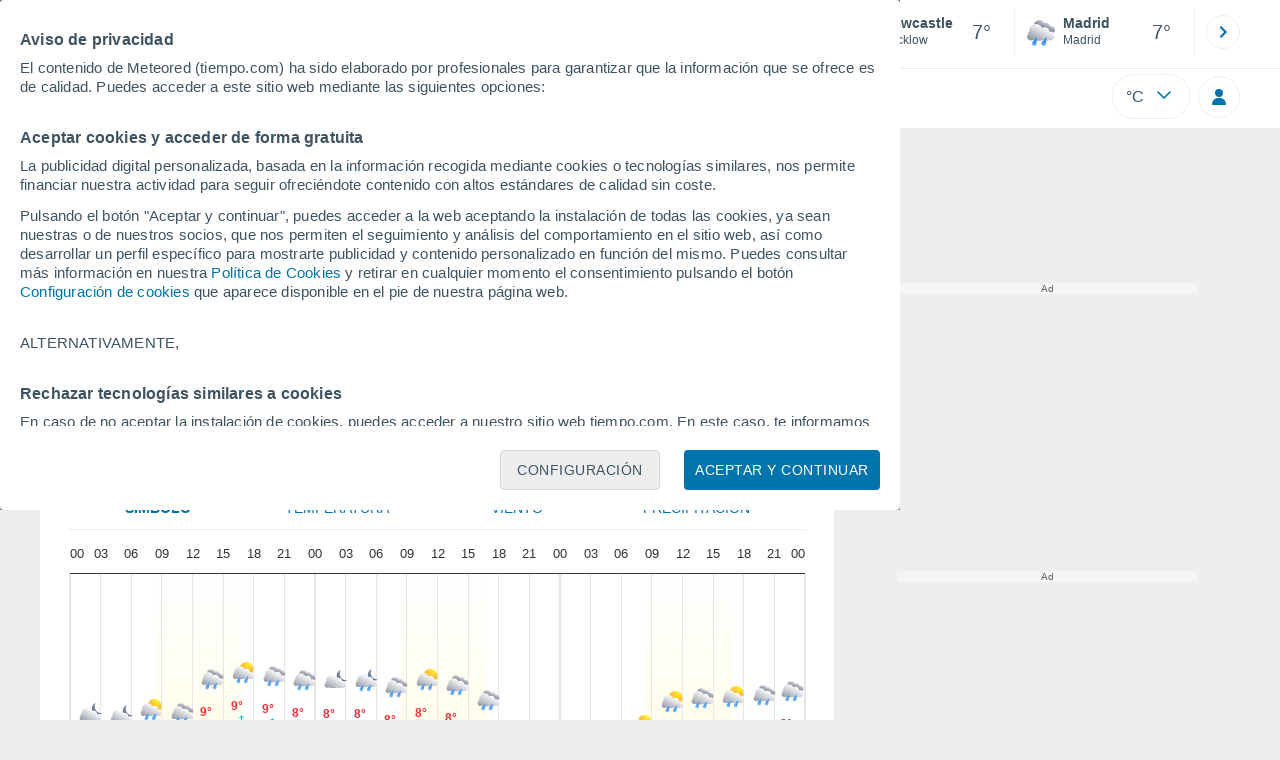

--- FILE ---
content_type: text/html; charset=UTF-8
request_url: https://www.tiempo.com/irlanda/newcastle-wicklow/por-horas
body_size: 44666
content:
<!doctype html> <html lang="es-ES" id="meteored_page"> <head><script>var user_country="US";</script> <title>El tiempo en Newcastle (Wicklow) por horas - Meteored España</title> <meta charset="UTF-8"> <meta http-equiv="X-UA-Compatible" content="IE=edge"> <link rel="preconnect" href="https://services.meteored.com"> <link rel="dns-prefetch" href="https://services.meteored.com"> <link rel="preconnect" href="https://cmp.meteored.com"> <link rel="dns-prefetch" href="https://cmp.meteored.com"> <link rel="preconnect" href="https://securepubads.g.doubleclick.net"> <link rel="dns-prefetch" href="https://securepubads.g.doubleclick.net"> <link rel="preconnect" href="https://www.googletagmanager.com"> <link rel="dns-prefetch" href="https://www.googletagmanager.com"> <meta name="description" content="El tiempo en Newcastle (Wicklow) por horas. Consulta de forma detallada el tiempo para las próximas horas. Incluyendo gráficas sobre el estado del tiempo, lluvia, viento, temperatura..."><meta name="keywords" content="el tiempo en Newcastle (Wicklow) por horas"><meta name="robots" content="index, follow, max-image-preview:large"> <link rel="canonical" href="https://www.tiempo.com/irlanda/newcastle-wicklow/por-horas"> <link rel="alternate" href="https://www.tiempo.com/irlanda/newcastle-wicklow/por-horas" hreflang="es"> <link rel="alternate" href="https://www.meteored.mx/irlanda/newcastle/por-hora" hreflang="es-mx"> <link rel="alternate" href="https://www.tameteo.com/irlande/newcastle-wicklow/heure-par-heure" hreflang="fr"> <meta name="viewport" content="width=device-width, initial-scale=1.0, maximum-scale=1.0, user-scalable=no"> <link rel="manifest" href="https://www.tiempo.com/manifest.json"> <meta name="mobile-web-app-capable" content="yes"> <link rel="icon" type="image/png" sizes="48x48" href="https://www.tiempo.com/favicon.png"> <link rel="apple-touch-icon" href="https://www.tiempo.com/favicon.png"> <meta name="msapplication-square70x70logo" content="https://www.tiempo.com/img/icon/small_tile.png"> <meta name="msapplication-square150x150logo" content="https://www.tiempo.com/img/icon/medium_tile.png"> <meta name="msapplication-wide310x150logo" content="https://www.tiempo.com/img/icon/wide_tile.png"> <meta name="msapplication-square310x310logo" content="https://www.tiempo.com/img/icon/large_tile.png"> <link rel="alternate" type="application/rss+xml" title="Feed RSS Meteored España" href="https://www.tiempo.com/feed/"> <meta property="fb:app_id" content="1542502069333743"> <meta property="og:locale" content="es_ES"> <meta property="og:type" content="website"><meta property="og:site_name" content="Meteored España"> <meta property="og:url" content="https://www.tiempo.com/irlanda/newcastle-wicklow/por-horas"> <meta property="og:title" content="El tiempo en Newcastle (Wicklow) por horas - Meteored España"> <meta property="og:description" content="El tiempo en Newcastle (Wicklow) por horas. Consulta de forma detallada el tiempo para las próximas horas. Incluyendo gráficas sobre el estado del tiempo, lluvia, viento, temperatura..."> <meta property="og:image" content="https://www.tiempo.com/sharepic/28511.jpg"> <meta property="og:image:width" content="1200"> <meta property="og:image:height" content="630"> <meta property="og:updated_time" content="2026-01-21GMT11:40:33+00:00"> <meta name="twitter:card" content="summary_large_image"> <meta name="twitter:site" content="@MeteoredES"> <meta name="twitter:url" content="https://www.tiempo.com/irlanda/newcastle-wicklow/por-horas"> <meta name="twitter:title" content="El tiempo en Newcastle (Wicklow) por horas - Meteored España"> <meta name="twitter:description" content="El tiempo en Newcastle (Wicklow) por horas. Consulta de forma detallada el tiempo para las próximas horas. Incluyendo gráficas sobre el estado del tiempo, lluvia, viento, temperatura..."> <meta name="twitter:image" content="https://www.tiempo.com/sharepic/28511.jpg"> <meta name="supported-media" content="only screen and (min-width: 768px)"> <!--[if lt IE 8]><script>document.getElementsByTagName('html')[0].className="js";</script><![endif]--> <style media="all">html,body,div,span,article,aside,main,nav,section{margin:0;padding:0;border:0;outline:0;font-size:100%;vertical-align:baseline;background:rgba(0,0,0,0)}object,iframe,h1,h2,h3,h4,h5,p,blockquote,pre,abbr,address,cite,code,del,em,img,q,small,strong,sub,sup,var,b,i,dl,dt,dd,ol,ul,li,fieldset,form,label,table,tbody,tfoot,thead,tr,th,td,figcaption,figure,footer,header,time,audio,video{margin:0;padding:0;border:0;outline:0;font-size:100%;vertical-align:baseline;background:rgba(0,0,0,0)}img{display:block}body{line-height:1}article,aside,details,figcaption,figure,footer,header,hgroup,menu,main,nav,section{display:block}nav ul,ul,li{list-style:none}blockquote,q{quotes:none}blockquote:before,blockquote:after,q:before,q:after{content:"";content:none}a{margin:0;padding:0;font-size:100%;vertical-align:baseline;background:rgba(0,0,0,0)}ins{background-color:#efefef;color:#000;text-decoration:none}mark{font-weight:bold;font-style:italic;color:#000;background-color:#efefef}del{text-decoration:line-through}abbr[title],dfn[title]{border-bottom:1px dotted;cursor:help}table{border-collapse:collapse;border-spacing:0}hr{display:block;height:1px;border:0;border-top:1px solid #eceeef;margin:1em 0;padding:0}input,select{vertical-align:middle}button{background:rgba(0,0,0,0);border:none;padding:0}html,body{min-height:100%;height:auto;font-family:Arial,Helvetica,sans-serif;font-size:16px;text-align:center;box-sizing:border-box}html>*,body>*{text-align:left}a{text-decoration:none;color:#0074ad;cursor:pointer}.pie-txt{background-color:#fff;color:#3e5463}.corp{color:#009ee2}.fondo-corp{background-color:#e5f5fc !important}body:not(.mr-dm) #dailymotion-pip-small-viewport{--position-top: 56px}.arrow svg:hover{opacity:.5}.text-hv:hover{opacity:.5}.imagen{position:relative}#predLoad{display:none}.title-h1{font-weight:700;color:#3e5463;font-size:32px;line-height:1.1}.title-h2{font-weight:700;color:#3e5463;font-size:22px;line-height:27px}.title-mod{font-weight:bold;font-size:20px;line-height:27px;color:#3e5463}.title-link{font-weight:bold;font-size:14px;line-height:16px;color:#0074ad;white-space:nowrap;cursor:pointer}.title-link:hover{opacity:.5}.text-0{font-size:16px;line-height:20px;font-weight:bold;color:#3e5463}.text-0 p{font-weight:400}.text-0 a{color:#3e5463}.text-princ{color:#3e5463;font-weight:700;font-size:14px;line-height:16px}.text-sec{font-size:12px;line-height:18px}.subtitle{color:#3e5463;line-height:22px;font-size:1rem;font-weight:400}.subtitle a,.subtitle-s a{color:#3e5463}.subtitle-s{color:#3e5463;font-size:14px;font-weight:400;line-height:20px}.subtitle-m{color:#4c5962;font-size:1rem;font-weight:400;line-height:20.8px}.subtitulo-art,.subtitulo-video{font-weight:400;line-height:26px;font-size:17px;color:#3e5463;letter-spacing:.18px}.text_descrip{margin-top:1rem;letter-spacing:.03rem;font-size:15px;line-height:21.8px}.titulo_video{position:absolute;bottom:.5rem;left:.5rem;font-weight:bold;color:#fff;z-index:2}.texto-1,.texto-2,.texto-3,.texto-5{line-height:1.25;color:#444}.texto-1{font-size:12px}.texto-2{font-size:14px}.texto-5{font-size:20px}.text-fixed-2{display:-webkit-box;-webkit-box-orient:vertical;-webkit-line-clamp:2;overflow:hidden;text-overflow:ellipsis}.text-fixed-4{display:-webkit-box;-webkit-box-orient:vertical;-webkit-line-clamp:4;overflow:hidden;text-overflow:ellipsis}.txt-strng{font-weight:bold}.titulo-0{font-weight:700;line-height:1.1;color:#3e5463;font-size:16px}@media(max-width: 1023px){.titulo-0{font-size:15px}}.titulo-1{font-weight:700;line-height:1.1;color:#3e5463;font-size:18px}@media(max-width: 1023px){.titulo-1{font-size:17px}}.titulo-3-5{font-weight:700;line-height:1.1;color:#3e5463;font-size:24px}h1,h2,h3,h4,h5{cursor:default}.row{display:flex;flex-direction:row;align-items:center}.cmp_gdpr .row{align-items:initial}.col{display:flex;flex-direction:column;justify-content:center}.col-s{gap:.25rem}.flex-end{display:flex;justify-content:flex-end}.item-row{flex:1}@media(min-width: 1024px)and (max-width: 1279px){.item-row{max-width:322px;min-width:322px}}@media(min-width: 1280px){.item-row{max-width:388px;min-width:388px}}@media(max-width: 1023px){.item-row{flex-basis:100%}}.item-principal{flex:2}@media(min-width: 1024px)and (max-width: 1279px){.item-principal{max-width:664px}}@media(min-width: 1280px){.item-principal{max-width:794px}}@media(max-width: 1023px){.item-principal{width:calc(100vw - 10px)}}.cont-izq{margin-right:1.25rem}@media(max-width: 1023px){.cont-izq{margin-right:0}}.cont-der{margin-left:1.25rem}@media(max-width: 1023px){.franjas .item-principal{width:calc(100vw - 10px);margin-left:0 !important;margin-right:0 !important;flex:auto}}@media(max-width: 1023px){.franjas .item-row{display:flex;flex-direction:row;flex-wrap:wrap}.franjas .item-row>aside{flex:1}.franjas .item-row>aside:first-child{margin-right:.5rem}.franjas .item-row .rrss{flex-basis:100%}}.flex-r{display:flex;justify-content:space-between;flex-direction:row;align-items:center}.flex-w{display:flex;justify-content:space-between;flex-direction:row}.flex-w:not(.triple){flex-wrap:wrap}.flex-c{display:flex;justify-content:space-between;flex-direction:column;align-items:center}.flex-top{display:flex;flex-direction:row;align-items:flex-start}.center{display:flex;justify-content:center;align-items:center}.cont{margin-top:.75rem}.cont-s{margin-top:.5rem}.m-btm-m{margin-bottom:.5rem}.col-2{column-count:2}.gapm{gap:.75rem}.gaph{gap:.35rem}.container{margin:0 auto}@media(min-width: 1024px)and (max-width: 1279px){.container{width:1004px}}@media(min-width: 1280px){.container{width:1200px}}.container.franjas{margin-top:1.125rem}@media(max-width: 1023px){.container{width:auto;margin:0 5px}.container.franjas{margin-top:.75rem}}.tarjeta{-moz-box-sizing:border-box;-webkit-box-sizing:border-box;box-sizing:border-box;display:block;padding:1rem;background-color:#fff;border:1px solid #eceeef;border-radius:4px}.tarjeta.oscura{background-color:#4b4b4d;border:1px solid #4b4b4d}.tarjeta.oscura .titular,.tarjeta.oscura .autor,.tarjeta.oscura time{color:#fff}.grid-container-7{display:grid;grid-template-columns:repeat(7, 1fr);grid-gap:.688rem}.grid-item{text-align:center;background-color:#fff;box-sizing:border-box;border-radius:.25rem;padding:1rem .5rem}.triple>*:not(:last-child){margin-right:18px}@media(max-width: 1023px){.triple>*:not(:last-child){margin-right:.5rem}}.grid-4-minicards{display:grid;grid-template-columns:repeat(auto-fit, 140px);column-gap:18px;row-gap:15px}@media(min-width: 1280px){.grid-4-minicards{grid-template-columns:repeat(auto-fit, 175px)}}.grid-4{display:grid;grid-template-columns:repeat(4, 1fr);column-gap:1rem}.grid-3{display:grid;grid-template-columns:repeat(3, 1fr);column-gap:1rem}.grid-2{display:grid;grid-template-columns:repeat(2, 1fr);column-gap:1rem;row-gap:.5rem}.column{display:flex;flex-direction:column;justify-content:flex-start;margin-right:37px}.flex-1{flex:1}.flex-1m{flex:1.5}.modulo-aviso,.descarga-app,.promociones,.hub{height:64px;cursor:pointer}@media(max-width: 1023px){.art_principal{flex-direction:column}}.hidden{display:none}.card{background-color:#fff;box-sizing:border-box;border-radius:.25rem;padding:1.125rem}@media(min-width: 1024px){.card{margin-bottom:1.125rem}}@media(max-width: 1023px){.card{margin-bottom:.75rem}}@media(max-width: 320px){.card{margin:.5rem 0}}.card--bottom{border-radius:0 0 .25rem .25rem;margin:0;padding:.75rem}body.cards{background-color:#eceeef}.mrf-article-body.card{padding-top:24px;padding-left:28px;padding-right:28px}.ciudades-seleccionadas{position:relative;display:flex;align-items:center}.ciudades-seleccionadas .fav-carrusel-izq{position:absolute;left:0;z-index:2;display:none}.ciudades-seleccionadas .fav-carrusel-der{position:absolute;right:0;display:flex}.ciudades-seleccionadas .fav-carrusel-der.tope{opacity:.5;pointer-events:none}.ciudades-seleccionadas ul.favoritos{display:flex;-moz-box-sizing:border-box;-webkit-box-sizing:border-box;box-sizing:border-box;-webkit-box-flex:0 0 auto;-ms-flex:0 0 auto;flex:0 0 auto;width:370px;overflow-x:scroll;scrollbar-width:none;min-width:100px;height:48px;margin:0 35px}.ciudades-seleccionadas ul.favoritos::-webkit-scrollbar{display:none}.ciudades-seleccionadas ul.favoritos>*{-webkit-box-flex:0 0 180px;-ms-flex:0 0 180px;flex:0 0 180px;position:relative;width:180px;cursor:pointer}.ciudades-seleccionadas ul.favoritos>* .eliminar{position:absolute;right:0;bottom:0;padding:0;display:none;-webkit-box-align:center;-ms-flex-align:center;align-items:center;-webkit-box-pack:center;-ms-flex-pack:center;justify-content:center;height:100%;width:45px;border-left:1px solid #eceeef;background-color:#dcdcdc}.ciudades-seleccionadas ul.favoritos>* .eliminar svg{fill:#fff;width:30px;height:30px}.ciudades-seleccionadas ul.favoritos>* .eliminar svg:hover{fill:#0074ad}.fav-carrusel-der.icon,.fav-carrusel-izq.icon{width:2rem;height:2rem;background-color:#fff;border-radius:50%;border:1px solid #eceeef;justify-content:center;align-items:center}.fav-carrusel-der.icon:hover,.fav-carrusel-izq.icon:hover{background-color:#eceeef}.header-logo{position:relative;flex:1;max-width:15rem;text-decoration:none;min-width:10rem}.header-logo img{width:100%;height:auto}.menu{height:64px;vertical-align:middle}.line{border-bottom:1px solid #eceeef;padding-bottom:.25rem}.buscador{display:flex;position:relative}.buscador input{border-radius:25px 0 0 25px;border:1px solid #eceeef;padding:0 1rem;border-right:0;width:100%}.buscador input ::placeholder{color:#8b98a1;font-size:1rem;font-weight:400}.buscador input:focus{outline:0;cursor:pointer}.buscador input:hover{cursor:pointer}.buscador button{border-radius:0 25px 25px 0;border:1px solid #eceeef;border-left:0;height:54px;padding:1rem}.navegacion{position:relative}.nav{position:relative;width:calc(100% - 128px)}.nav ul{height:55px;overflow:scroll;width:100%;white-space:nowrap;gap:30px}@media(max-width: 1023px){.nav ul{justify-content:flex-start;width:calc(100vw - 125px);margin-right:100px;margin-left:25px}.nav ul.blurred:after{height:55px;right:100px}}@media(min-width: 1024px)and (max-width: 1279px){.nav ul{width:800px;justify-content:left}.nav ul.blurred:after{height:55px}}.nav ul::-webkit-scrollbar{display:none}@media(min-width: 1024px)and (max-width: 1279px){.nav li:last-child{padding-right:50px}}.nav .text-princ a{color:#3e5463;display:inline-flex;align-items:center}.nav .text-princ a:hover{opacity:.5}.header{width:100%;position:relative;background-color:#fff;z-index:9}#capaBuscador{flex:1;max-width:480px;margin-left:70px;margin-right:35px;min-width:200px}@media(max-width: 1024px){#capaBuscador{margin-left:auto;margin-right:auto;min-width:auto}}.lugar{margin-left:6px;margin-right:.5rem}.lugar .text-sec{font-weight:400}.favorito .row{height:100%;margin:0 .5rem;margin-left:10px}.favorito::after{position:absolute;height:48px;width:1px;background-color:#eceeef;right:0;content:"";top:0}.datos{width:calc(100% - 40px);color:#3e5463}.lugar{width:65%}.lugar>*{display:block;overflow:hidden;white-space:nowrap;text-overflow:ellipsis}#unidadesMedicion,#unidades{display:none}#buttonSetting{display:flex;align-items:center;justify-content:space-between;border:1px solid #eceeef;border-radius:25px;width:100%;max-width:50px;padding:.5rem .8rem;right:0;position:absolute;z-index:2;background:#fff}#buttonSetting:hover{background:#f6f7f7;cursor:pointer}#buttonSetting:hover span{opacity:.5}#buttonSetting .uTemp{color:#3e5463}#buttonSetting .icono{color:#0074ad}#buttonSetting.with-login{right:50px}.favoritos .temperatura{font-size:1.25rem;height:48px;width:30%;display:flex;align-items:center;justify-content:center;box-sizing:border-box}.login{right:0;position:absolute;cursor:pointer}.login .box{border:1px solid #eceeef;border-radius:50%;padding:.5rem}.login .box:hover{border:1px solid #0074ad}.circle-avatar{width:42px;height:42px;border-radius:50%;background-color:#0074ad;display:flex;justify-content:center;align-items:center;color:#fff;font-size:14px}.circle-avatar:hover{opacity:.7}.capa-unidades{-moz-box-sizing:border-box;-webkit-box-sizing:border-box;box-sizing:border-box;z-index:10;display:none;padding:15px;background-color:#fff;position:absolute;top:100%;right:0;width:320px;height:auto;box-shadow:0px 2px 4px}.capa-unidades .magnitudes{display:-webkit-box;display:-ms-flexbox;display:flex;-webkit-box-orient:vertical;-webkit-box-direction:normal;-ms-flex-direction:column;flex-direction:column;-webkit-box-pack:space-evenly;-ms-flex-pack:space-evenly;justify-content:space-evenly;-webkit-box-align:center;-ms-flex-align:center;align-items:center;width:100%;height:100%}.capa-unidades .magnitud{display:-webkit-box;display:-ms-flexbox;display:flex;-ms-flex-wrap:wrap;flex-wrap:wrap;width:100%;margin-bottom:15px}.capa-unidades .nombre-magnitud{width:100%;margin-bottom:5px;font-size:.6875rem;font-weight:700;text-transform:uppercase;color:#666}.capa-unidades .unidad{-moz-box-sizing:border-box;-webkit-box-sizing:border-box;box-sizing:border-box;flex:auto;height:40px;margin-right:5px;font-size:.8125rem;font-weight:700;text-align:center;line-height:38px;color:#444;border:1px solid #eceeef;border-radius:4px;cursor:pointer}.capa-unidades .unidad:last-child{margin-right:0}.capa-unidades .unidad.activa{background-color:#efefef;cursor:default}.capa-unidades .aceptar{-moz-box-sizing:border-box;-webkit-box-sizing:border-box;box-sizing:border-box;font-size:.8125rem;font-weight:bold;text-align:center;color:#0074ad;border:1px solid #0074ad;border-radius:20px;height:40px;padding:0 40px;cursor:pointer;line-height:38px}.mini-card:hover{background-color:rgba(197,204,208,.3)}.play-container{position:absolute;width:100%;height:100%;top:0;display:flex;align-items:center;justify-content:center}.play-generic-small{transform:scale(0.67)}.play-black,.play-black-big{background-image:url("data:image/svg+xml,%3Csvg xmlns='http://www.w3.org/2000/svg' viewBox='0 0 48 36' xml:space='preserve'%3E%3Cpath d='M2 0h44c1.1 0 2 .9 2 2v32c0 1.1-.9 2-2 2H2c-1.1 0-2-.9-2-2V2C0 .9.9 0 2 0z' style='fill:%231a1a1a;fill-opacity:.8'/%3E%3Cpath d='m27.6 17-5.5-3.2c-.8-.5-1.9.1-1.9 1.1v6.3c0 1 1 1.5 1.9 1.1l5.5-3.2c.8-.4.8-1.6 0-2.1zm7.6-10.9h-22c-2.2 0-4 1.8-4 4v16c0 2.2 1.8 4 4 4h22c2.2 0 4-1.8 4-4v-16c0-2.2-1.8-4-4-4zm2 20c0 1.1-.9 2-2 2h-22c-1.1 0-2-.9-2-2v-16c0-1.1.9-2 2-2h22c1.1 0 2 .9 2 2v16z' style='fill:%23fff'/%3E%3C/svg%3E%0A");border-bottom-right-radius:.25rem;position:absolute;right:0;bottom:0}.play-black{width:42px;height:32px}.play-black-big{width:62px;height:46px}.play-generic,.play-generic-small{background-image:url("data:image/svg+xml,%3Csvg xmlns='http://www.w3.org/2000/svg' width='48' height='48' viewBox='0 0 48 48' xml:space='preserve'%3E%3Ccircle cx='24' cy='24' r='24' style='fill:%23fff'/%3E%3Cpath d='m20.5 15.2 10.8 7.2c1.1.7 1.2 2.2.2 3l-11 7.3c-1.2.7-2.7-.2-2.7-1.6V16.8c0-1.4 1.5-2.3 2.7-1.6z' style='fill-rule:evenodd;clip-rule:evenodd;fill:%230074ad'/%3E%3C/svg%3E");width:48px;height:48px}.miniatura-portada:hover,.miniatura:hover,.imagen:hover{cursor:pointer}.miniatura-portada:hover .play-generic,.miniatura-portada:hover .play-generic-small,.miniatura:hover .play-generic,.miniatura:hover .play-generic-small,.imagen:hover .play-generic,.imagen:hover .play-generic-small{background-color:#fff;background-clip:padding-box;border:6px solid hsla(0,0%,100%,.5);border-radius:50%}#buttonSetting{box-sizing:content-box}#buttonSetting *{box-sizing:content-box}.miga{display:flex;flex-direction:row;overflow-x:scroll;margin:0;padding:0;list-style:none;margin-top:.75rem}.miga::-webkit-scrollbar{display:none}.miga li{font-size:.875rem;white-space:nowrap;line-height:1rem}.miga li:after{content:url("data:image/svg+xml;charset=UTF-8,%3csvg width='6' height='10' viewBox='0 0 6 10' fill='none' xmlns='http://www.w3.org/2000/svg'%3e%3cpath d='M1 9L5 5L1 1' stroke='%238B98A1' stroke-width='1.5' stroke-linecap='round' stroke-linejoin='round'/%3e%3c/svg%3e ");color:#8b98a1;padding-right:11px;padding-left:8px}.miga li:last-child{padding-right:0;color:#3e5463}.miga li:last-child:after{display:none}.miga li:last-child:hover{text-decoration:none}.miga li a:hover{text-decoration:underline}.cards .miga{margin-bottom:.75rem}.cards .miga:after{content:"";position:absolute;bottom:0;right:0;height:100%;pointer-events:none;width:1.875rem;background:linear-gradient(270deg, #ECEEEF 17.77%, rgba(255, 255, 255, 0) 97.59%)}.contenedor-miga{position:relative;overflow:hidden;width:100%}.contenedor-miga .miga{-ms-flex-wrap:nowrap;flex-wrap:nowrap}.contenedor-miga .miga li:last-child{padding-right:1rem}.encabezado-vista-horas .contenedor-miga{width:calc(100% - 32px)}.miga-menu{display:none}#bannerDerPC{max-width:300px;min-width:300px;width:300px;margin:0 auto;display:grid;gap:.75rem}@media only screen and (max-width: 1023px){#bannerDerPC{display:none}}.robapaginas-portada .creatividad{position:relative;width:300px}.robapaginas-portada .creatividad:after{position:absolute;top:0;left:0;z-index:2;width:100%;height:11px;font-size:10px;line-height:11px;text-align:center;color:#666;background-color:#f5f5f5;content:"Ad"}.robapaginas-portada.segundo-articulo-ram{margin-bottom:60px}#bannerDerPC0,#bannerDerPC1,#bannerDerPC2{height:250px;text-align:center;padding-top:11px}#bannerPC0,#bannerPC1{display:flex;align-items:center;justify-content:center}#ad_right3,#ad_bottom{padding-top:0;height:250px;margin-bottom:1.125rem}.publicidad-pie-lm{margin-top:1.5rem}#ad_top{height:90px}.creatividad-sup{display:flex;align-items:center;justify-content:center;padding:.75rem 0}@media(max-width: 1023px){#bannerSupPC{overflow:hidden}}@media(min-width: 1660px){#bannerSupPC:not(.publi-top) #ad_top{display:none}}.pub_vert{max-width:300px;min-width:300px;width:300px;height:600px;margin:0 auto;display:flex;justify-content:center}@media(min-width: 1660px){.container_sticky{position:absolute;width:calc((100% - 1200px)/2);left:0;padding-top:1.5rem}#bannerIzqPC{height:600px;margin:auto;display:flex;justify-content:center}}@media only screen and (max-width: 1659px){#ad_left3{display:none}}@media only screen and (min-width: 1660px)and (max-width: 1739px){#ad_left3{width:120px}}@media only screen and (min-width: 1740px)and (max-width: 2019px){#ad_left3{width:160px}}@media only screen and (min-width: 2020px){#ad_left3{width:300px}}.ad-dailymotion{min-height:15.625rem}.video-ad.news #ad-dailymotion{margin-top:.75rem}.meteo-maps #bannerIzqPC{margin-left:1rem;margin-top:-0.5rem}.divMovG{text-align:center;padding:0 !important;contain:content;margin-bottom:0}.divMovG.margin_neg{margin:0 -8px 8px -8px}@keyframes donut-spin{0%{transform:rotate(0deg)}100%{transform:rotate(360deg)}}.video-ad{margin-bottom:1rem}.link_basic{color:#0074ad}.link_basic:hover{opacity:.5}.link_bold{color:#0074ad;font-weight:bold}.link-activo{color:#3e5463}.ver-mas{display:-webkit-box;display:-ms-flexbox;display:flex;justify-content:flex-end;align-items:center;margin-top:7px}.ver-mas svg{margin-left:9px}.blurred:after{content:"";width:1.875rem;bottom:0;position:absolute;display:inline-block;border-radius:4px;background:linear-gradient(270deg, #FFF 17.77%, rgba(255, 255, 255, 0) 98.59%);right:0}.blurred:before{left:-1px;content:"";width:1.875rem;bottom:0;position:absolute;display:inline-block;border-radius:4px;background:linear-gradient(90deg, #FFF 17.77%, rgba(255, 255, 255, 0) 98.59%)}.blurred{overflow-x:scroll;width:100%;white-space:nowrap;gap:.5rem}.blurred>*{flex:0 0 auto}.blurred::-webkit-scrollbar{display:none}.ulCarrusel{white-space:nowrap;gap:.5rem}.ulCarrusel li:after{content:"|";color:rgba(197,204,208,.6);margin-left:2px;font-weight:100}.ulCarrusel li:last-child:after{content:""}.carrusel{position:relative}.instagram{background-image:linear-gradient(to bottom, #833BC8, #CE3D88, #FF704A, #FB5347)}.rrss{margin-top:.5rem;justify-content:left}@media(max-width: 1280px){.rrss svg,.rrss img{width:28px;height:28px}}@media(min-width: 1280px){.rrss{margin-left:-30px}}.rrss .flex-r{margin-top:.625rem;margin-bottom:.25rem}.rrss .circle{height:2rem;width:2rem;margin-right:.25rem}@media(max-width: 1280px){.rrss .circle{width:28px;height:28px}}.rrss .circle:last-child{margin-right:0}.rrss svg{fill:#fff}.por-horas-share img{border-radius:50%}.por-horas-share .email img{border:1px solid #3e5463}.icono svg{width:24px;height:24px;line-height:0}.circle{border-radius:50%}.img-card{border-radius:.25rem}.img-card img{border-radius:.25rem}.modulo-aviso .img-card{display:flex}.img-circle img{border-radius:.25rem;width:100%;height:100%;object-fit:cover}.NE{transform:rotate(45deg)}.E{transform:rotate(90deg)}.SE{transform:rotate(135deg)}.S{transform:rotate(180deg)}.SO,.SW{transform:rotate(225deg)}.O,.W{transform:rotate(270deg)}.NO,.NW{transform:rotate(315deg)}.pestanas{position:relative}.pestanas li:last-child{margin-right:21px}.carrusel_basic{margin-top:1.5rem;padding-bottom:.875rem;color:#3e5463}.carrusel_basic.blurred{gap:24px}.carrusel_basic.blurred::after{height:20px;bottom:initial;right:0px}.carrusel_basic .text-sec{letter-spacing:1.2px;white-space:nowrap;text-transform:uppercase}.carrusel_basic .active{position:relative;font-weight:bold}.carrusel_basic .active::after{content:" ";border-bottom:2px solid #009ee2;bottom:-14px;position:absolute;left:0;width:100%;height:2px}.por-horas-sect{background-color:#fff;padding:.75rem .75rem 0}.alerta-entrada{display:flex;scale:1;animation:abrirElemento 2s ease forwards}@keyframes abrirElemento{0%{opacity:0}100%{opacity:1}}.con-alertas{transition:height 1.5s ease-in}.tabla-xhoras{margin-top:.5rem}.card{padding-left:28px;padding-top:24px;padding-right:28px}.grafica-horas-desktop{position:relative}#grafica{height:385px}.ulCarrusel li:after{margin-left:.5rem}.tabla_loc_dias{margin-top:-0.5rem}.prevision-hoy-horas{margin-top:1rem;border:1px solid #eceeef;border-radius:4px;max-width:350px;min-width:350px;margin-right:30px}.prevision-hoy-horas .text-princ{text-transform:uppercase;background:#eceeef;padding:5px 14px}.prevision-hoy-horas .mas-info>div{padding-right:18px;padding-bottom:14px;padding-top:14px}.prevision-hoy-horas .mas-info .sps{padding-left:65px;padding-top:0}.prevision-hoy-horas .symbol-info{padding-right:18px;padding-bottom:14px;padding-top:14px;border-top:1px solid #eceeef;border-bottom:1px solid #eceeef}.prevision-hoy-horas .struct_info>aside{padding-right:18px}.prevision-hoy-horas .mas-info .salidas-puestas-sol .salida-puesta-sol:last-of-type{padding-top:0}.prevision-hoy-horas .mas-info .salidas-puestas-sol .salida-puesta-sol:last-of-type .datos{padding-left:68px;padding-top:20px}.pestanas:after{content:"";position:absolute;bottom:-3px;height:3px;left:0;width:100%;background:linear-gradient(180deg, rgba(189, 189, 189, 0.4) 0%, rgba(217, 217, 217, 0) 89.58%)}.pestanas.nav-up{position:fixed;top:0;z-index:2;background:#fff;width:100%;margin-left:-0.75rem;padding-left:.75rem;border-bottom:1px solid #eceeef}.pestanas.nav-up .carrusel_basic{margin-top:1rem}.nav-down{margin-top:52px}.graphs{display:none}.graph_active{display:block}#tab_graph{border-bottom:1px solid #eceeef;color:#0074ad;font-size:14px;width:100%}#tab_graph li{flex:1;text-align:center}#tab_graph li:last-child{padding-right:20px}#tab_graph li:hover{opacity:.5;cursor:pointer}.tab_active{font-weight:bold}.prevision-por-dia{display:none}.prevision-por-dia .mas-info{max-height:0;overflow:hidden}.prevision-por-dia .mas-info.open{max-height:300px;transition:all .3s ease-in-out}.prevision-por-dia .mas-info.open .texto_info{display:block;padding:1rem .5rem .25rem .5rem}.active{display:block}.color-icon-risk-0{background:#3c3}.color-icon-risk-1{background:#facb00}.color-icon-risk-2{background:#f6a468}.color-icon-risk-3{background:#f66c68}.textos{width:100%;padding:0 .75rem}#bannerDerPC.derecha-localidad{margin-bottom:1.125rem}.icono-mas{transition:all .3s ease-in-out}.icono-mas.open{transform:rotate(180deg)}.icono-mas :hover{cursor:pointer}.desplegable-mas:hover{cursor:pointer}.ver-horas-pasadas{padding-top:7px;padding-bottom:1rem;display:block}.pasada{display:none}.informacion .temperatura{font-weight:bold}.titulo-horas{margin-bottom:2rem}.texto_info_hoy{padding-top:1rem;padding-bottom:.5rem}.tabla_loc_dias .detail{color:#3e5463;max-height:0;font-size:12px;line-height:16px;height:0;overflow:hidden;display:block;transition:all .3s ease-in-out}.tabla_loc_dias .detail.open{max-height:100%;height:auto}.tabla_loc_dias .descripcion{padding-top:.5rem}.col-margin{margin-right:1rem;margin-left:1rem}.col-margin img{margin-right:.5rem}.col-margin li{padding-bottom:1rem}.col-margin:last-child{margin-left:0}.highcharts-tooltip span{background-color:#fff;border:1px solid #d6d6d6;opacity:1;filter:alpha(opacity=100);z-index:9;padding:.8em;left:0;top:0}.modulo-aviso .datos{font-size:13px;line-height:16px;font-weight:bold;color:#3e5463}.detalleH.open{display:table-row}.prevision-hoy-horas .img-card{margin-left:1.125rem;margin-right:.25rem;width:42px;height:42px}.prevision-hoy-horas .icono-warning .img-card{margin-left:0;margin-right:0}.prevision-hoy-horas .icono-mayor{width:1rem}.prevision-hoy-horas .img-card{align-items:center;justify-content:center;padding:.25rem}.prevision-hoy-horas .img-horas{margin-left:1.125rem;margin-right:.25rem}.prevision-hoy-horas .salida-puesta-luna{border-top:1px solid #eceeef}.prevision-hoy-horas .info-details{border-bottom:1px solid #eceeef}.prevision-hoy-horas .info-details .viento{padding-top:14px}.prevision-hoy-horas .info-details .lluvia{padding-top:14px}.texto_info{display:block;padding:1rem;border-bottom:1px solid #eceeef}@media(max-width: 1023px){.flex-top.items{flex-direction:column;align-items:center}.flex-top.items .item-row{flex-direction:column;order:2;width:50%}}.card_info_dia{margin-bottom:-3rem !important}.modulo-aviso .icono-mayor{width:24px;height:24px;display:flex;align-items:center;justify-content:center}.por-horas-share{margin-top:.5rem}.text_alert{color:#3e5463;font-size:.813rem;line-height:1rem}@media(max-width: 1279px){.text_alert{font-size:12px;line-height:14px;display:-webkit-box;-webkit-box-orient:vertical;-webkit-line-clamp:2;overflow:hidden;text-overflow:ellipsis}}.tabla_loc_dias .item-hijo{display:flex;justify-content:space-between;flex-direction:row;align-items:center;border-top:1px solid rgba(197,204,208,.6)}.tabla_loc_dias .item-hijo.d-001{border-top:none}.tabla_loc_dias .item-hijo:first-child{border-top:none}.tabla_loc_dias .item-hijo:last-child{border-bottom:none}.tabla_loc_dias .precip{margin-left:.25rem;color:#0074ad;position:relative}.tabla_loc_dias .precip .probabilidad{margin-right:.25rem;border-bottom:1px solid rgba(197,204,208,.6)}.tabla_loc_dias .precip span{font-size:.75rem}.tabla_loc_dias .prob{font-weight:bold}.tabla_loc_dias .temp-mm{flex:.65;margin-right:.5rem;margin-left:.5rem}.tabla_loc_dias .wind{margin-right:.5rem}.tabla_loc_dias .wind .changeUnitW{padding-right:.25rem}.tabla_loc_dias .wind .separador-w{padding-right:.25rem}.tabla_loc_dias .velocidad{color:#3e5463;font-size:.875rem;line-height:1rem;align-items:flex-start;margin-left:10px;text-align:center}.tabla_loc_dias .velocidad.veloc-day{margin-left:0}.tabla_loc_dias .datos-viento{text-align:left;justify-content:left;font-size:.75rem;line-height:15px}.tabla_loc_dias .amanecer,.tabla_loc_dias .anochecer{justify-content:center;background-color:rgba(236,238,239,.3)}.tabla_loc_dias .amanecer .col,.tabla_loc_dias .anochecer .col{margin-left:1rem}.tabla_loc_dias .amanecer .txt-strng,.tabla_loc_dias .anochecer .txt-strng{display:block;margin-left:.25rem}.max{color:#cb2c2a}.min{color:#2a65cb;text-align:right;margin-left:.25rem}.tabla-xhoras .dNone{display:none}.tabla-xhoras .tabla_loc_dias{width:100%;color:#3e5463}.tabla-xhoras .tabla_loc_dias tr:not(.detalleH){height:68px;border-bottom:1px solid #eceeef;display:table-row}.tabla-xhoras .tabla_loc_dias tr:not(.detalleH) td{vertical-align:middle}.tabla-xhoras .tabla_loc_dias tr:not(.detalleH).h-ant{display:none}.tabla-xhoras .tabla_loc_dias .descripcion{font-size:.875rem;line-height:1rem;padding-left:1rem}.tabla-xhoras .tabla_loc_dias .precip{height:68px}.tabla-xhoras .iconoRotated img{transform:rotate(270deg)}.tabla-xhoras .icono-mas{display:block;width:1.5rem;height:1.5rem;transition:all .3s ease-in-out}.tabla-xhoras .icono-mas.open{transform:rotate(180deg)}.tabla-xhoras .detail{display:-webkit-box;display:-ms-flexbox;display:flex;width:100%;overflow:hidden;transition:all .3s ease-in-out;font-size:.75rem;display:none}.tabla-xhoras .detail.open{display:flex;padding-top:1rem;padding-bottom:1rem}.tabla-xhoras .detail.open .row{margin-bottom:1rem}.tabla-xhoras .detail .datos{margin-left:.5rem}.tabla-xhoras .detail .datos>:first-child{margin-bottom:.25rem}.estado_luna{display:none}.moon_active_v3{display:flex;flex-direction:column}#moon_div{padding:0;padding-top:10px}.estado_luna{-webkit-box-align:center;-ms-flex-align:center;align-items:center;font-size:.875rem}.mas-info .salida-puesta-luna:not(::first-line){padding-top:0}.salida-puesta-luna{padding-left:18px}@media(max-width: 1023px){.prevision-hoy-horas .salida-puesta-sol{flex:0 0 40%}}.icono_luna{display:-webkit-box;display:-ms-flexbox;display:flex;align-items:center;justify-content:center;flex-wrap:wrap;margin:.625rem 0 .625rem .625rem}.icono_luna img{width:48px;height:48px}.icono_luna .capaslunas{margin:4px}.icono_luna~.grafico{width:319px}.icono_luna~.grafico iframe{width:100%}.grafico{display:-webkit-box;display:-ms-flexbox;display:flex;-webkit-box-pack:center;-ms-flex-pack:center;justify-content:center;text-align:center;height:108px;padding-bottom:3px;width:100%}.grafico iframe{width:328px}.icono_luna{display:flex;margin-bottom:.625rem}.icono_luna img{width:42px;height:42px}.titulo_spluna{font-size:16px}.desc_ilum_luna{display:-webkit-inline-box;display:-ms-inline-flexbox;display:inline-flex;flex-direction:column;margin:0 13px;justify-content:center;align-items:flex-start;gap:4px}.desc_ilum_luna .col{color:#586587;font-size:14px;font-style:normal;font-weight:700;line-height:16px}.desc_ilum_luna .iluminada{color:#586587;font-size:16px;font-style:normal;font-weight:400;line-height:20px}.desc_ilum_luna .iluminada .porcentaje_iluminada{font-weight:700}.horas_luna_sp{gap:36px;margin-top:.75rem;margin-bottom:16px;padding:0 16px}.horas_luna_sp_sorp{align-self:center}.horas_luna_sp strong{display:flex;justify-content:center}.horas_luna_sp .icono{margin-right:2px}.horas_luna_sp span{margin-right:12px;color:#586587;text-align:center;font-size:14px;font-style:normal;font-weight:400;line-height:16px}.horas_luna_sp span:last-child{margin-right:0}.horas_luna_sp span strong{font-weight:700}.horas_luna_sp .col{flex:1.3}._sandp{align-self:center}._sorp{align-self:center}.head-l{font-size:2rem;font-weight:bold;line-height:2.5rem}.head-m{font-size:1.5rem;font-weight:bold;line-height:1.875rem}.head-s{font-size:1.25rem;font-weight:bold;line-height:1.75rem}.body-l{font-size:1rem;font-weight:normal;line-height:1.375rem}.body-lb{font-size:1rem;font-weight:bold;line-height:1.32rem}.body-m{font-size:.875rem;font-weight:normal;line-height:1.125rem}.body-mb{font-size:.875rem;font-weight:bold;line-height:1.125rem}.body-s{font-size:.75rem;font-weight:normal;line-height:1rem}.body-sb{font-size:.75rem;font-weight:bold;line-height:1rem}.module{padding-top:1.5rem;color:#3e5463}.module:not(.-sin){border-top:double #eceeef}.module{padding-top:1.5rem;color:#3e5463}.module:not(.-sin){border-top:double #eceeef}.titulo-seccion{border-bottom:2px solid #eceeef;padding-top:.5rem;padding-bottom:.5rem;display:flex;justify-content:space-between;align-items:center;flex:1 0 0;align-self:stretch;color:#3e5463;position:relative;margin-bottom:1rem}.foto-m{width:100%;height:203px}.img-play{position:relative}.img-play img{object-fit:cover;border-radius:.25rem}.spacing-md{padding-top:1rem;padding-right:.75rem;padding-bottom:1rem;padding-left:.75rem}.cont-video{position:relative}img.foto-l{width:100%;height:360px}.info-article{display:flex;flex-direction:column}.info-article .head-l a:before,.info-article .head-m a:before{content:"";top:0;left:0;right:0;position:absolute;bottom:0}.info-article .body-lb a{color:#3e5463}.info-article .body-lb a:before{content:"";top:0;left:0;right:0;bottom:0;position:absolute}.autor{display:flex;align-items:center}.autor .shared{margin-left:auto;display:block;width:40px;height:40px}.articles-row{display:flex;gap:.75rem;padding-bottom:.75rem;margin-bottom:.75rem;border-bottom:1px solid #eceeef;position:relative}.articles-row:last-child{border-bottom:0}.foto-s{width:106px;height:106px}.balcon .grid-4 .head-s{font-size:1rem;line-height:1.25rem}.balcon .grid-4 .foto-m{height:170px}.module.balcon{padding-top:1rem}.item-m{display:flex;flex-direction:column;position:relative}.item-m .head-s a:before{content:"";top:0;left:0;right:0;bottom:119px;position:absolute}.item-m .head-s::before{content:"";top:0;left:0;right:0;bottom:119px;position:absolute}/*# sourceMappingURL=critical.css.map */ </style> <link href="https://www.tiempo.com/respond-proxy.html" id="respond-proxy" rel="respond-proxy"> <link href="https://www.tiempo.com/respond.proxy.gif" id="respond-redirect" rel="respond-redirect"> <script id="meteored"> (function () { if ( typeof window.CustomEvent === "function" ) return false; function CustomEvent ( event, params ) { params = params || { bubbles: false, cancelable: false, detail: undefined }; var evt = document.createEvent( 'CustomEvent' ); evt.initCustomEvent( event, params.bubbles, params.cancelable, params.detail ); return evt; } CustomEvent.prototype = window.Event.prototype; window.CustomEvent = CustomEvent; })(); var page_typology = "localidad"; var page_subtypology = "hours"; var meteored_test = "a"; var content_group = "localidad_hours"; var name_view = "hours"; var item_category = "none"; (function(){ function getCookie(k) { for (var c=document.cookie.split(";"),l=c.length,i=0;i<l;i++) { var a=c[i].trim().split("="); if (a[0]===k) { return decodeURIComponent(a[1]); } } return null; } window.requestAnimationFrame = window.requestAnimationFrame || window.mozRequestAnimationFrame || window.webkitRequestAnimationFrame || window.msRequestAnimationFrame || function(func) {setTimeout(func, 0);}; window.innerWidth = window.innerWidth || document.documentElement.clientWidth; window.innerHeight = window.innerHeight || document.documentElement.clientHeight; window["meteored"] = { user: { enabled: true }, site: { lang: "es-ES", family_lang: "es", signo_temperatura: 0, minima_nocturna: 0, lightning: 0, press_o: 2, temp_o: 0, wind_o: 0, rain_o: 2, altitude_o: 0, distance_o: 0, section: "1.4.0.2.0", data: { id: "es", base: "tiempo.com", name: "Tiempo.com", country: 18 } }, search: { cty: 83, }, last: { def: [313, 1200, 5662, 7544], menu_editor_lasts: false, loc: 28511, warn: 83010, gn: 0, top10: true, mis_sitios: "Mis sitios", default: "Consulta la predicción de más localidades que te puedan interesar." }, notify: { enabled: true }, settings: { enabled: true, vars: { temperatures: ["&deg;C", "&deg;F"], winds: ["km/h", "mph", "m/s", "kt", "beaufort"], rains: ["mm", "in", "l/m²"], altitudes: ["m", "ft"], snows: ["cm", "in"], distances: ["km", "mi", "m"], press: ["mb", "inHg", "hPa", "mmHg", "kPa"], max: ["max."] } }, caption: { url: "faq.html" }, compartir:{ h1: "", url: "/newcastle_irlanda-l28511.htm", title: "El Tiempo en Newcastle", twitter: "MeteoredES", facebook: "https://www.facebook.com/meteoredofficial" }, directorioUrl:{ xhoras: "xhoras/", url_horas: "/irlanda/newcastle-wicklow/por-horas", proxima_semana: "proxima-semana", }, desfase:{ desfase: 0 }, hours_mv: false, meteogram_hours: false, days_graph_hours: 0, dia_mapa: 0, por_horas: { unit_temp: 0, signo_temperatura: 0, unit_wind: 0, unit_press: 2, unit_rain: 2, unit_snow: 0, lang: "es", f12h: 0, location: "28511", latitud: "53.069444444444", gn: 0, nombre_localidad: "Newcastle", nombre_geonames: "", }, url_cookies: "/politica_cookies.html", secundarias_directorios: true, header_bidding: true, meteored_share : { template_name : "sin-template", max_shares : 6, shares : [ { type: 1, api_url: "https://www.facebook.com/sharer/sharer.php?u=https%3A%2F%2Fwww.tiempo.com%2Firlanda%2Fnewcastle-wicklow%2Fpor-horas" } , { type: 2, api_url: "https://twitter.com/share?url=https%3A%2F%2Fwww.tiempo.com%2Firlanda%2Fnewcastle-wicklow%2Fpor-horas&via=MeteoredES&text=El+tiempo+en+Newcastle+%28Wicklow%29+por+horas+-+Meteored+Espa%C3%B1a" } , { type: 5, api_url: "https://www.linkedin.com/shareArticle?mini=true&url=https%3A%2F%2Fwww.tiempo.com%2Firlanda%2Fnewcastle-wicklow%2Fpor-horas&title=El tiempo en Newcastle (Wicklow) por horas - Meteored España&summary=El tiempo en Newcastle (Wicklow) por horas. Consulta de forma detallada el tiempo para las próximas horas. Incluyendo gráficas sobre el estado del tiempo, lluvia, viento, temperatura...&source=https://www.tiempo.com" } , { type: 6, api_url: "https://pinterest.com/pin/create/button/?url=https://www.tiempo.com/irlanda/newcastle-wicklow/por-horas&media=https%3A%2F%2Fwww.tiempo.com%2Fsharepic%2F28511.jpg&description=El tiempo en Newcastle (Wicklow) por horas - Meteored España" } , { type: 4, api_url: "mailto:?subject=El tiempo en Newcastle (Wicklow) por horas - Meteored España&body=El tiempo en Newcastle (Wicklow) por horas. Consulta de forma detallada el tiempo para las próximas horas. Incluyendo gráficas sobre el estado del tiempo, lluvia, viento, temperatura...: https%3A%2F%2Fwww.tiempo.com%2Firlanda%2Fnewcastle-wicklow%2Fpor-horas" } , { type: 11, api_url: "https://www.tumblr.com/widgets/share/tool?shareSource=legacy&canonicalUrl=&url=https%3A%2F%2Fwww.tiempo.com%2Firlanda%2Fnewcastle-wicklow%2Fpor-horas&posttype=link&title=&caption=&content=" } ], additionals : [ { type: 10, api_url: "https://www.xing.com/spi/shares/new?url=https%3A%2F%2Fwww.tiempo.com%2Firlanda%2Fnewcastle-wicklow%2Fpor-horas" } , { type: 8, api_url: "" } ] }, descarga_app : { url_app_android: "https://play.google.com/store/apps/details?id=aplicacion.tiempo&referrer=utm_source%3D{{utm_source}}%26utm_medium%3Des_{{modulo}}%26utm_campaign%3D{{icon}}", url_app_ios: "https://itunes.apple.com/es/app/weather-14-days-meteored/id543364901?mt=8&pt=1244240&ct=web_es_app_{{modulo}}_{{icon}}", url_app_huawei: "https://appgallery.huawei.com/#/app/C101411075&referrer=utm_source%3D{{utm_source}}%26utm_medium%3Des_{{modulo}}%26utm_campaign%3D{{icon}}" }, show_carrusel: false, prediccionIncorrectaLoc: { si :"Sí", no : "NO", prediccIncorrecta : "¿La predicción actual es correcta?", }, dominio: "https://www.tiempo.com", performance_monitoring: 0, firebase_measurement_id: "", firebase_app_id: "f23694e8bb415ac9207e19", locality: { icono_url_droide: "https://play.google.com/store/apps/details?id=aplicacion.tiempo&referrer=utm_source%3Dappweb%26utm_medium%3Des_loc_icon%26utm_campaign%3Ddroide_icon", icono_url_googleplay: "https://play.google.com/store/apps/details?id=aplicacion.tiempo&referrer=utm_source%3Dappweb%26utm_medium%3Des_loc_icon%26utm_campaign%3Dgoogleplay_icon", icono_url_ios: "https://itunes.apple.com/es/app/weather-14-days-meteored/id543364901?mt=8&pt=1244240&ct=web_es_loc_ios_icon", icono_url_store: "https://itunes.apple.com/es/app/weather-14-days-meteored/id543364901?mt=8&pt=1244240&ct=web_es_loc_store_icon", title_android: "Descarga Gratis App Android es", title_ios: "Descarga Gratis App iOS es", video: "Vídeo", }, video: { base_url: "videos/", tablet: 0 }, login: 1, rfv: 1, user_type: getCookie('meteored_rfv') ? getCookie('meteored_rfv') : 'a1_new1', key_test_ab: 0, reset_rfv: '1759222800', paint_hint : 0, usoHub: 1, isSa: 1, testABvalue: 'a', isTestAB: 0, is_localidad_mv : 0, ski: 1, ad_sticky_dynamic: 1, ad_height_variable: 1, ad_csw: 1, ad_csw_url: 'https://ads.meteored.com/js/loader/sticky.js?project=a0c5uscq9w9pbnq5lc4m8jq75vbgldwk&config=bq271nq3', ad_js: 1, ad_tags: { ad_units: [ { ad_unit_id: "ad_bottom", ad_unit_path: "/1012355/Tiempocom970250foot", ad_unit_sizes: [[970,250], [250,250], [300,250], [320,100], [320,50], [336,280], [468,90], [728,90], [970,90]], ad_unit_mapping: 1, ad_unit_mappings: [{screen_size: [0,0], sizes: [[468,90], [250,250], [300,250], [320,100], [320,50], [336,280]]}, {screen_size: [729,0], sizes: [[728,90], [250,250], [300,250], [320,100], [320,50], [336,280], [468,90]]}, {screen_size: [971,0], sizes: [[970,250], [250,250], [300,250], [320,100], [320,50], [336,280], [468,90], [728,90], [970,90]]}], ad_unit_lazy: 1, ad_unit_to_replace: 0, ad_unit_targeting_extra: 0, ad_unit_times_refresh: 1, ad_unit_above_pixels: 500, ad_unit_paint_directly: 1, ad_unit_min_define: 0, ad_unit_promo_carrusel : 0 }, { ad_unit_id: "ad_left3", ad_unit_path: "/1012355/Tiempocom300600", ad_unit_sizes: [[300,600], [120,240], [120,600], [160,600], [250,250], [300,250]], ad_unit_mapping: 1, ad_unit_mappings: [{screen_size: [0,0], sizes: [[300,600], [120,240], [120,600], [160,600], [250,250], [300,250]]}, {screen_size: [1660,0], sizes: [[120,600], [120,240]]}, {screen_size: [1740,0], sizes: [[160,600], [120,240], [120,600]]}], ad_unit_lazy: 1, ad_unit_to_replace: 0, ad_unit_targeting_extra: 0, ad_unit_times_refresh: 1, ad_unit_above_pixels: 500, ad_unit_paint_directly: 1, ad_unit_min_define: 1660, ad_unit_promo_carrusel : 0 }, { ad_unit_id: "ad_right1", ad_unit_path: "/1012355/Tiempocom300250", ad_unit_sizes: [[300,250], [250,250]], ad_unit_mapping: 0, ad_unit_lazy: 1, ad_unit_to_replace: 0, ad_unit_targeting_extra: 0, ad_unit_times_refresh: 1, ad_unit_above_pixels: 500, ad_unit_paint_directly: 1, ad_unit_min_define: 1024, ad_unit_promo_carrusel : 0 }, { ad_unit_id: "ad_right2", ad_unit_path: "/1012355/Tiempocom3002502", ad_unit_sizes: [[300,250], [250,250]], ad_unit_mapping: 0, ad_unit_lazy: 1, ad_unit_to_replace: 0, ad_unit_targeting_extra: 0, ad_unit_times_refresh: 1, ad_unit_above_pixels: 500, ad_unit_paint_directly: 1, ad_unit_min_define: 1024, ad_unit_promo_carrusel : 0 }, { ad_unit_id: "ad_right3", ad_unit_path: "/1012355/Tiempocom300250inf_loc", ad_unit_sizes: [[970,250], [250,250], [300,250], [320,100], [320,50], [336,280], [468,90], [728,90], [970,90]], ad_unit_mapping: 1, ad_unit_mappings: [{screen_size: [0,0], sizes: [[468,90], [250,250], [300,250], [320,100], [320,50], [336,280]]}, {screen_size: [729,0], sizes: [[728,90], [250,250], [300,250], [320,100], [320,50], [336,280], [468,90]]}, {screen_size: [971,0], sizes: [[970,250], [250,250], [300,250], [320,100], [320,50], [336,280], [468,90], [728,90], [970,90]]}], ad_unit_lazy: 1, ad_unit_to_replace: 0, ad_unit_targeting_extra: 0, ad_unit_times_refresh: 1, ad_unit_above_pixels: 500, ad_unit_paint_directly: 1, ad_unit_min_define: 0, ad_unit_promo_carrusel : 0 }, { ad_unit_id: "ad_top", ad_unit_path: "/1012355/Tiempocom72890", ad_unit_sizes: [[728,90], [320,100], [320,50], [468,90], [970,90]], ad_unit_mapping: 1, ad_unit_mappings: [{screen_size: [0,0], sizes: [[468,90], [320,100], [320,50]]}, {screen_size: [729,0], sizes: [[728,90], [320,100], [320,50], [468,90]]}, {screen_size: [971,0], sizes: [[728,90], [320,100], [320,50], [468,90], [970,90]]}], ad_unit_lazy: 1, ad_unit_to_replace: 0, ad_unit_targeting_extra: 0, ad_unit_times_refresh: 1, ad_unit_above_pixels: 500, ad_unit_paint_directly: 1, ad_unit_min_define: -1660, ad_unit_promo_carrusel : 0 }, ] }, ad_native_percent:{ bidders: [ { bidder_id: 'nativery', bidder_percent: 100, }, ] }, ad_tappx: 0, ad_taboola: 1, ad_taboola_publisher: "meteored-tiempocom", getCookie: getCookie, }; if (window["meteored-cf-units"]!==undefined) { delete window["meteored-cf-units"]; } if (window["meteored-cf-last"]!==undefined) { delete window["meteored-cf-last"]; } })(); </script> <!--[if lt IE 9]> <script> if (document.addEventListener==undefined && document.attachEvent!=undefined) { document.addEventListener = function(name, func) { document.attachEvent("on"+name, func); } } </script> <![endif]--> <script src="https://www.tiempo.com/js/bundle/3749/69b0fdd082a5a33acaef.js" async></script> <script src="https://www.tiempo.com/js/bundle/Ad/7e585ba22b5a2a6cc60a.js" async></script> <script src="https://www.tiempo.com/js/bundle/locality_hour_v3_pc/aa1b92f195127344f92c.js" async></script> <link rel="preload" href="https://www.tiempo.com/js/bundle/locality_hour_v3_pc/2efac8822649aa3217bc.css" as="style" onload="this.onload=null;this.rel='stylesheet'"> <noscript><link rel="stylesheet" href="https://www.tiempo.com/js/bundle/locality_hour_v3_pc/2efac8822649aa3217bc.css"></noscript> <script async type="module"> var gfkS2sConf = { media: "MeteoredWeb", url: "//es-config.sensic.net/s2s-web.js", type: "WEB", crashReporting: true, }; (function (w, d, c, s, id, v) { if (d.getElementById(id)) { return; } w.gfkS2sConf = c; w[id] = {}; w[id].agents = []; var api = ["playStreamLive", "playStreamOnDemand", "stop", "skip", "screen", "volume", "impression"]; w.gfks = (function () { function f(sA, e, cb) { return function () { sA.p = cb(); sA.queue.push({f: e, a: arguments}); }; } function s(c, pId, cb) { var sA = {queue: [], config: c, cb: cb, pId: pId}; for (var i = 0; i < api.length; i++) { var e = api[i]; sA[e] = f(sA, e, cb); } return sA; } return s; }()); w[id].getAgent = function (cb, pId) { var a = { a: new w.gfks(c, pId || "", cb || function () { return 0; }) }; function g(a, e) { return function () { return a.a[e].apply(a.a, arguments); } } for (var i = 0; i < api.length; i++) { var e = api[i]; a[e] = g(a, e); } w[id].agents.push(a); return a; }; var lJS = function (eId, url) { var tag = d.createElement(s); var el = d.getElementsByTagName(s)[0]; tag.id = eId; tag.async = true; tag.type = 'text/javascript'; tag.src = url; el.parentNode.insertBefore(tag, el); }; if (c.hasOwnProperty(v)) {lJS(id + v, c[v]);} lJS(id, c.url); })(window, document, gfkS2sConf, 'script', 'gfkS2s'); var agent = gfkS2s.getAgent(); var customParams = { c1: window.location.hostname ? window.location.hostname.replace('www.','') : null, c2: window.page_typology == 'news' ? 'noticias' : (window.page_subtypology == 'home' ? 'home' : 'forecast'), }; agent.impression("default", customParams); </script> <script class="meteored-ads"> !function(){"use strict";var t={892:function(t,e){Object.defineProperty(e,"__esModule",{value:!0}),e.Locator=void 0;const a="__tcfapiLocator";class i{static createIframe(){if(document.body){const t=document.createElement("iframe");t.style.display="none",t.name=a,document.body.appendChild(t)}else setTimeout(i.createIframe,5)}static init(){window.frames[a]||(this.createIframe(),window.addEventListener("message",(t=>{const e="string"==typeof t.data;let a=null;try{a=e?JSON.parse(t.data):t.data}catch(t){}if(a&&a.__tcfapiCall){const e=a.__tcfapiCall;window.__tcfapi(e.command,e.version,((a,i)=>{const c={__tcfapiReturn:{returnValue:a,success:i,callId:e.callId}};t.source?.postMessage(c,"*")}),e.parameter)}})))}}e.Locator=i},341:function(t,e){Object.defineProperty(e,"__esModule",{value:!0}),e.Stub=void 0,e.Stub=class{static createCMP(){const t=[],e=(e,a,i,c)=>{"ping"===e?i&&i({gdprApplies:void 0,cmpLoaded:!1,cmpStatus:"stub",displayStatus:"hidden",apiVersion:"2.0",cmpVersion:void 0,cmpId:void 0,gvlVersion:void 0,tcfPolicyVersion:void 0},!0):t.push({name:e,version:a,callback:i,parameter:c})};return e.commandQueue=t,e}static createPrivateCMP(){const t=[],e=(e,a,i)=>{t.push({name:e,option:a,callback:i})};return e.commandQueue=t,e}static initAPI(){window.__tcfapi||(window.__tcfapi=this.createCMP())}static initPrivateAPI(){window.__tcfapiprivate||(window.__tcfapiprivate=this.createPrivateCMP())}}}},e={};function a(i){var c=e[i];if(void 0!==c)return c.exports;var o=e[i]={exports:{}};return t[i](o,o.exports,a),o.exports}!function(){const t=a(341),e=a(892);t.Stub.initAPI(),t.Stub.initPrivateAPI(),e.Locator.init()}()}(); window.__cmpclientconfig = { exclude_gdpr: window.location.hash.includes('gdpr_settings') && window.location.pathname.includes('politica_cookies.html'), auto: { close_on_click: false, } }; </script> <script class="meteored-ads" async src="https://cmp.meteored.com/cmp/loader.js?hash=97be57b17a38b3f2bee10b6be22c8c6f&lang=es"></script> <script> var meteored_desktop = true; var pantalla_global = document.documentElement.clientWidth; var initiable_img_lazy_load = false; document.addEventListener('DOMContentLoaded', function() { initiable_img_lazy_load = true; domReady = true; }); </script> <script>window["ishttps"]=true;</script> <!--[if lt IE 9]> <script src="https://www.tiempo.com/js/respond.min.js"></script> <script src="https://www.tiempo.com/js/respond.proxy.js"></script> <script src="https://www.tiempo.com/js/html5shiv.js"></script> <![endif]--> <script> (function(w,v) { if (!w[v]) { w[v] = { enabled: true, name: "localidad_hours", service: "", version: "", context: { name_view: "hours" } }; } })(window, "_mrt_"); </script> <script async src="https://services.tiempo.com/js/loader.js"></script> <script async src='https://securepubads.g.doubleclick.net/tag/js/gpt.js' class="meteored-ads"></script> <script class="meteored-ads"> window.googletag = window.googletag || {cmd: []}; var ad_pc = []; var ad_pc_din = []; var prebidAasLoaded; var prebidAasReady = new Promise((resolve) => {prebidAasLoaded = resolve;}); var definesLoaded = (resolve) => { var cmp_api = '__tcfapiprivate'; window[cmp_api]('addEventListener', 'cmpReady', function(tcData) { window[cmp_api]('removeEventListener', tcData.listenerId, function() { window[cmp_api]('addEventListener', 'isConfigured', function() { var rango_cpm_2_array = ["1", "2", "3", "4", "5"]; var rango_cpm_2_indice = Math.floor(100 * Math.random()); var rango_cpm_2 = (rango_cpm_2_indice < 10) ? rango_cpm_2_array[Math.floor(rango_cpm_2_indice % 5)] : "3"; googletag.cmd.push(function () { googletag.pubads().disableInitialLoad(); }); var HB = { hbEnabled: true, servicesEnabled: false, init: function () { if (this.hbEnabled) { this.loadHB(); } }, loadHB: function () { window.alpred = window.alpred || {}; window.alpred.hb = window.alpred.hb || { cmd: [] }; (function(d, s, id) { var js, ijs = d.getElementsByTagName(s)[0]; if (d.getElementById(id)) return; js = d.createElement(s); js.id = id; js.src = 'https://hb.meteored.com/js/loader.js?project=h87l0ditoe32vb1bjqrnxpadv0tm72e6&config=ggp1j06n'; js.async = true; js.onerror = function() { console.error('Error loading HB. Failsafe refresh fired'); HB.hbEnabled = false; if (HB.servicesEnabled) { window.googletag.cmd.push(function() { window.googletag.pubads().refresh(); }); } }; ijs.parentNode.insertBefore(js, ijs); document.addEventListener('alpred:hb:load_failed', function() { console.error('Error loading HB. Failsafe refresh fired'); HB.hbEnabled = false; if (HB.servicesEnabled) { window.googletag.cmd.push(function() { window.googletag.pubads().refresh(); }); } }); }(document, 'script', 'tag_mtr_hb_js')); }, refresh: function (slots) { if (HB.hbEnabled) { window.alpred.hb.cmd.push(function() { window.alpred.hb.refresh(slots); }); } else { window.googletag.cmd.push(function() { window.googletag.pubads().refresh(slots); }); } }, destroySlots: function (slots) { if (HB.hbEnabled) { window.alpred.hb.cmd.push(function() { window.alpred.hb.destroySlots(slots); }); } else { window.googletag.cmd.push(function() { window.googletag.destroySlots(slots); }); } } }; HB.init(); let interstitialSlot; googletag.cmd.push(function () { interstitialSlot = googletag.defineOutOfPageSlot("/1012355/Meteored_interstitial",googletag.enums.OutOfPageFormat.INTERSTITIAL); if (interstitialSlot) { interstitialSlot.setConfig({ interstitial: { triggers: { unhideWindow: true, navBar: true, inactivity: true, rapidScroll: true, endOfArticle: true, }, }, }); interstitialSlot.addService(googletag.pubads()); } googletag.pubads().setTargeting("domain", "tiempo.com"); googletag.pubads().setTargeting("country", (typeof user_country === 'undefined') ? 'es' : user_country.toLowerCase()); googletag.pubads().setTargeting("language", "es"); googletag.pubads().setTargeting("platform", "desktop"); googletag.pubads().setTargeting("symbol", "rain"); googletag.pubads().setTargeting("temperature", "7"); googletag.pubads().setTargeting("uv_index", "0"); googletag.pubads().setTargeting("wind", "5"); googletag.pubads().setTargeting("localidad_country", "ie"); googletag.pubads().setTargeting("typology", "localidad"); googletag.pubads().setTargeting("subtypology", "hours"); window[cmp_api]('getCMPInfo', undefined, function(data) { googletag.pubads().setTargeting("cmp_version", "" + data.cmp_version ); }); window[cmp_api]('getAcceptanceLevel', null, (level) => { googletag.pubads().setTargeting("cmp_value", "" + level); }); googletag.pubads().setTargeting("rango_cpm_2", rango_cpm_2); var user_type = window.meteored.user_type; googletag.pubads().setTargeting("rfv", user_type); googletag.pubads().enableSingleRequest(); googletag.enableServices(); window.googletag.pubads().refresh([interstitialSlot]); if(ad_pc.length > 0) { window.alpred.hb.cmd.push(function() { window.alpred.hb.refreshById(ad_pc); }); } resolve(); }); }); }); }); }; var resolveDefineSlots; var waitfordefineslots = new Promise((resolve) => {resolveDefineSlots = resolve;}); var ppidLoaded; var ppidReady = new Promise((resolve) => {ppidLoaded = resolve;}); ppidReady.then(() => { definesLoaded(resolveDefineSlots); }); </script> </head> <body class="landing-localidad loc-new cards xhoras" data-seccion="noticias" > <!-- Google Tag Manager --> <noscript><iframe src="https://www.googletagmanager.com/ns.html?id=GTM-P78ZFTD" height="0" width="0" style="display:none;visibility:hidden"></iframe></noscript> <script> window.dataLayer = window.dataLayer || []; dataLayer.push({ 'event': 'init_page_location', 'page_location': window.location.href, }); function gtag(){dataLayer.push(arguments);} gtag('consent', 'default', { 'ad_storage': 'granted', 'ad_user_data': 'granted', 'ad_personalization': 'granted', 'analytics_storage': 'granted' }); let pv_day = parseInt(localStorage.getItem('pv_day')) || 0; pv_day++; let user_type = window.meteored.user_type; if (pv_day === 2 && user_type === 'a1_new1') user_type = 'a2_new2'; if (pv_day === 3 && user_type === 'a2_new2') user_type = 'a3_new3'; let test_value = localStorage.getItem('test_ab_localidad') || 'none'; gtag('set', 'user_properties', { rfv: user_type }); (function(w,d,s,l,i){w[l]=w[l]||[];w[l].push({'gtm.start': new Date().getTime(),event:'gtm.js'});var f=d.getElementsByTagName(s)[0], j=d.createElement(s),dl=l!='dataLayer'?'&l='+l:'';j.async=true;j.src= 'https://www.googletagmanager.com/gtm.js?id='+i+dl;f.parentNode.insertBefore(j,f); })(window,document,'script','dataLayer','GTM-P78ZFTD');</script> <!-- End Google Tag Manager --> <header class="header" id="cabecera"> <div class="line"> <div class="container menu flex-r"> <a class="header-logo" href="https://www.tiempo.com/" title="Meteored España"><img src="https://www.tiempo.com/css/v3/svgs/logos/es.svg" alt="Meteored España" width="181" height="35" fetchpriority="high"></a> <div id="capaBuscador"> <form id="buscador" class="buscador"> <input id="search_pc" type="text" placeholder="El Tiempo en..." value="" autocomplete="off" tabindex="0"> <button type="button" aria-label="Searcher"> <svg xmlns="http://www.w3.org/2000/svg" width="20" height="20" fill="none"><path stroke="#0074AD" stroke-linecap="round" stroke-linejoin="round" stroke-width="1.5" d="m19 19-4.35-4.35M17 9c0 4.4183-3.5817 8-8 8s-8-3.5817-8-8 3.5817-8 8-8 8 3.5817 8 8Z"/></svg> </button> </form> </div> <div class="ciudades-seleccionadas"> <span id="fav-carrusel-izq" class="icon arrow fav-carrusel-izq"> <svg xmlns="http://www.w3.org/2000/svg" width="24" height="24" fill="none"><g clip-path="url(#izq)"><path fill="#0074AD" d="m13.9999 18 1.41-1.41-4.58-4.59 4.58-4.59-1.41-1.41-6 6 6 6Z"/></g><defs><clipPath id="izq"><path fill="#fff" d="M24 24H0V0h24z"/></clipPath></defs></svg> </span> <span id="fav-carrusel-der" class="icon arrow fav-carrusel-der"> <svg xmlns="http://www.w3.org/2000/svg" width="24" height="24" fill="none"><g clip-path="url(#der)"><path fill="#0074AD" d="m10.0001 6-1.41 1.41L13.17 12l-4.58 4.59L10 18l6-6-6-6Z"/></g><defs><clipPath id="der"><path fill="#fff" d="M0 0h24v24H0z"/></clipPath></defs></svg> </span> <ul class="favoritos"></ul> </div> </div> </div> <div class="line"> <div class="container navegacion flex-r"> <nav class="nav center"> <ul class="text-princ center blurred"> <li> <a href="https://www.tiempo.com/" class="elemento-navegacion ">El tiempo</a> </li> <li> <a href="https://www.tiempo.com/noticias/" class="elemento-navegacion ">Noticias</a> </li> <li> <a href="https://www.tiempo.com/videos/" class="elemento-navegacion ">Vídeos</a> </li> <li> <a href="https://www.tiempo.com/avisos-meteorologicos/" class="elemento-navegacion ">Alertas</a> </li> <li> <a href="https://www.tiempo.com/radar-espana-reflect.html" class="elemento-navegacion ">Radar</a> </li> <li> <a href="https://www.tiempo.com/mapas-meteorologicos/" class="elemento-navegacion ">Mapas</a> </li> <li> <a href="https://www.tiempo.com/satelites/" class="elemento-navegacion ">Sat&eacute;lites</a> </li> <li> <a href="https://www.tiempo.com/modelos/" class="elemento-navegacion ">Modelos</a> </li> <li> <a href="https://www.tiempo.com/ram/" class="elemento-navegacion ">Revista</a> </li> <li> <a href="https://foro.tiempo.com/" class="elemento-navegacion ">Foro</a> </li> <li> <a href="https://www.tiempo.com/mundo.htm" class="elemento-navegacion ">El mundo</a> </li> <li> <a href="https://www.tiempo.com/esqui/" class="elemento-navegacion ">Esquí</a> </li> </ul> </nav> <input class="unidades" id="unidades" type="checkbox"> <label id="buttonSetting" for="unidades" class="with-login"> <span class="uTemp">&deg;C</span> <span class="arrow"><svg xmlns="http://www.w3.org/2000/svg" width="24" height="24" fill="none"><path stroke="#0074AD" stroke-linecap="round" stroke-linejoin="round" stroke-width="1.5" d="m6 9 6 6 6-6"/></svg></span> </label> <a class="login" id="loginUser"></a> </div> </div> </header> <aside id="bannerSupPC" class="meteored-ads"> <script> if (pantalla_global < 1660) { var sup = document.getElementById('bannerSupPC'); var divG = document.createElement ('span'); divG.classList = "creatividad-sup"; divG.innerHTML = '<'+'!-- ad_top -->'; var div = document.createElement ('div'); div.id = 'ad_top'; divG.appendChild (div); sup.appendChild (divG); } </script> </aside> <main class="vista-horas container principal "> <aside id="bannerIzqPC" class="container_sticky meteored-ads"> <script> if (pantalla_global >= 1660) { var izq = document.getElementById('bannerIzqPC'); var divG = document.createElement('span'); divG.classList.add("creatividad"); divG.innerHTML = '<'+'!-- ad_left3 -->'; var div = document.createElement('div'); div.id = 'ad_left3'; divG.appendChild(div); izq.appendChild(divG); } </script> </aside> <nav class="contenedor-miga item-principal"> <ul class="miga" itemscope itemtype="http://schema.org/BreadcrumbList"> <li itemprop="itemListElement" itemscope itemtype="http://schema.org/ListItem"> <a href="https://www.tiempo.com/" title="Inicio" class="region" itemprop="item"> <span itemprop="name">Inicio</span> </a> <meta itemprop="position" content="1"> </li> <li itemprop="itemListElement" itemscope itemtype="http://schema.org/ListItem"> <a class="region" href="https://www.tiempo.com/irlanda.htm" title="Irlanda" itemprop="item"> <span itemprop="name">Irlanda</span> </a> <meta itemprop="position" content="2"> </li> <li itemprop="itemListElement" itemscope itemtype="http://schema.org/ListItem"> <a class="region" href="https://www.tiempo.com/wicklow-provincia.htm" title="Condado de Wicklow" itemprop="item"> <span itemprop="name">Condado de Wicklow</span> </a> <meta itemprop="position" content="3"> </li> <li itemprop="itemListElement" itemscope itemtype="http://schema.org/ListItem"> <a class="region" href="https://www.tiempo.com/newcastle_irlanda-l28511.htm" title="Newcastle" itemprop="item"> <span itemprop="name">Newcastle</span> </a> <meta itemprop="position" content="4"> </li> <li>Por horas</li> </ul> </nav> <div class="flex-w datos-estado-actual horas"> <section class="item-principal cont-izq"> <div class="card"> <div class="flex-r titulo-horas"> <h1 class="title-h1"> El tiempo en Newcastle (Wicklow) por horas</h1> <span class="shared icono arrow" id="shared"><svg xmlns="http://www.w3.org/2000/svg" width="24" height="24" viewBox="0 0 24 24"><path fill="#0074ad" fill-rule="evenodd" d="M14.756 7.244V5.256c0-1.113 1.35-1.676 2.138-.888l5.74 5.74a1.245 1.245 0 0 1 0 1.763l-5.74 5.74c-.788.788-2.138.237-2.138-.876v-2.113c-6.253 0-10.63 2-13.756 6.378C2.25 14.747 6.002 8.494 14.756 7.244"/></svg> </span> </div> <ul class="row blurred ulCarrusel"> <li class="title-link"><a href="https://www.tiempo.com/newcastle_irlanda-l28511.htm" title="El Tiempo 1 - 7 d&iacute;as">El Tiempo 1 - 7 d&iacute;as</a></li> <li class="title-link"><a href="https://www.tiempo.com/irlanda/newcastle-wicklow/proxima-semana" title="8 - 14 d&iacute;as">8 - 14 d&iacute;as</a></li> <li class="title-link link-activo">Por horas</li> </ul> </div> <div class="grafica-horas-desktop card"> <h2 class="title-h2">Gráfica del tiempo por horas en Newcastle</h2> <div class="carrusel"> <ul id="tab_graph" class="carrusel_basic row blurred"> <li class="tab_active" id="simb">SÍMBOLO</li> <li class="temp" id="temp">TEMPERATURA</li> <li id="wind">VIENTO</li> <li id="rain">PRECIPITACIÓN</li> </ul> </div> <div id="grafica"> <div id="graph_simb" class="graphs graph_active"></div> <div id="graph_temp" class="graphs"></div> <div id="graph_wind" class="graphs"></div> <div id="graph_rain" class="graphs"></div> </div> </div> </section> <aside id="bannerDerPC" class="item-row"> <div class="robapaginas-portada meteored-ads"> <div class="creatividad der-1"> <div id="bannerDerPC1"> <!-- ad_right1 --> <div id="ad_right1"> </div> </div> </div> </div> <div class="robapaginas-portada meteored-ads"> <div class="publicidad robapaginas-portada meteored-ads"> <div class="creatividad der-2"> <div id="bannerDerPC2"> <!-- ad_right2 --> <div id="ad_right2"> </div> </div> </div> </div> </div> <aside class="rrss"> <span class="title-mod">Síguenos</span> <div class="flex-r cont"> <a class="twitter center circle" href="https://x.com/MeteoredES" aria-label="Síguenos en Twitter" target="_blank" rel="me"> <img src="https://www.tiempo.com/css/v3/svgs/rrss/modulos_rrss/twitter.svg" width="32" height="32" alt="Síguenos en Twitter"> </a> <a class="facebook center circle" href="https://www.facebook.com/meteoredofficial" aria-label="Síguenos en Facebook" target="_blank" rel="me"> <img src="https://www.tiempo.com/css/v3/svgs/rrss/modulos_rrss/facebook.svg" width="32" height="32" alt="Síguenos en Facebook"> </a> <a class="instagram center circle" href="https://www.instagram.com/meteoredes/" aria-label="Síguenos en Instagram" target="_blank" rel="me"> <img src="https://www.tiempo.com/css/v3/svgs/rrss/modulos_rrss/instagram.svg" width="32" height="32" alt="Síguenos en Instagram"> </a> <a class="tiktok center circle" href="https://www.tiktok.com/@meteoredes" aria-label="Síguenos en Tiktok Meteored España" target="_blank" rel="me"> <img src="https://www.tiempo.com/css/v3/svgs/rrss/modulos_rrss/tiktok.svg" width="32" height="32" alt="Síguenos en Tiktok Meteored España"> </a> <a class="youtube center circle" href="https://www.youtube.com/@MeteoredES" aria-label="Sigue nuestro canal de Youtube" target="_blank" rel="me"> <img src="https://www.tiempo.com/css/v3/svgs/rrss/modulos_rrss/youtube.svg" width="32" height="32" alt="Sigue nuestro canal de Youtube"> </a> <a class="whatsapp center circle" href="https://whatsapp.com/channel/0029Va9c6InCBtxDfkX5hH1F" aria-label="Síguenos en Whatsapp Meteored España" target="_blank" rel="me"> <img src="https://www.tiempo.com/css/v3/svgs/rrss/modulos_rrss/whatsapp.svg" width="32" height="32" alt="Síguenos en Whatsapp Meteored España"> </a> <a class="linkedin center circle" href="https://www.linkedin.com/company/meteored/" aria-label="Síguenos en LinkedIn" target="_blank" rel="me"> <img src="https://www.tiempo.com/css/v3/svgs/rrss/modulos_rrss/linkedin.svg" width="32" height="32" alt="Síguenos en LinkedIn"> </a> <a class="telegram center circle" href="https://t.me/meteored_espana" aria-label="Síguenos en Telegram Meteored España" target="_blank" rel="me"> <img src="https://www.tiempo.com/css/v3/svgs/rrss/modulos_rrss/telegram.svg" width="32" height="32" alt="Síguenos en Telegram Meteored España"> </a> <a class="feedrss center circle" href="https://www.tiempo.com/feed/" aria-label="Feed RSS Meteored España" target="_blank" rel="me"> <img src="https://www.tiempo.com/css/v3/svgs/rrss/modulos_rrss/feedrss.svg" width="32" height="32" alt="Feed RSS Meteored España"> </a> <a class="flipboard center circle" href="https://flipboard.com/@meteoredes/el-tiempo-hkubk0l8z" aria-label="Síguenos en Flipboard Meteored España" target="_blank" rel="me"> <img src="https://www.tiempo.com/css/v3/svgs/rrss/modulos_rrss/flipboard.svg" width="32" height="32" alt="Síguenos en Flipboard Meteored España"> </a> </div> </aside> </aside> </div> <section > <div class="info-dia card card_info_dia "> <h2 class="title-mod titulo-horas">La previsión del tiempo por horas en Newcastle</h2> </div> <div class="flex-top items card"> <section class="item-row prevision-hoy-horas"> <h3 class="text-princ">Miércoles, 21 de enero</h3> <div class="struct_info"> <div class="row symbol-info"> <div class="img-horas"> <img src="https://www.tiempo.com/css/v3/svgs/symbols/color/12.svg" alt="Lluvia débil con cielo parcialmente nuboso" width="32" height="32"> </div> <span class="informacion col textos"> <span class="subtitle-s">La mayor parte del día</span> <span class="subtitle-s txt-strng"> Lluvia débil con cielo parcialmente nuboso </span> </span> <span id="desplegable-1" class="desplegable-mas icono"> <svg xmlns="http://www.w3.org/2000/svg" viewBox="0 0 24 24" fill="#0074AD"><path d="M15.88 9.29L12 13.17 8.12 9.29c-.39-.39-1.02-.39-1.41 0-.39.39-.39 1.02 0 1.41l4.59 4.59c.39.39 1.02.39 1.41 0l4.59-4.59c.39-.39.39-1.02 0-1.41-.39-.38-1.03-.39-1.42 0z"/></svg> </span> </div> <div class="mas-info informacion" id="mas-info1"> <div class="salidas-puestas-sol"> <div class="salida-puesta-sol row"> <div class="img-horas"> <img src="https://www.tiempo.com/css/images/svg/newLocSymb/salida_sol.svg" width="32" height="32" alt=""> </div> <span class="datos textos col"> <span class="subtitle-s">Sale el sol a las <span class="txt-strng"> 08:23 </span> </span> <span class="subtitle-s">Se pone el sol a las <span class="txt-strng"> 16:47 </span></span> </span> </div> <div class="salida-puesta-sol row"> <span class="datos textos col"> <span class="subtitle-s">Primera luz a las <span class= "txt-strng"> 07:44 </span></span> <span class="subtitle-s">Última luz a las <span class= "txt-strng"> 17:27 </span></span> </span> </div> </div> <div class="salida-puesta-luna col"> <h4 class="title-mod titulo_spluna">Fase Lunar</h4> <div class="icono_luna"> <img class="capaslunas" src="https://www.tiempo.com/css/v3/svgs/moons/2.svg" alt="Creciente" width="48" height="48"> <div class="desc_ilum_luna"> <span class="col">Creciente</span> <span class="iluminada"> Iluminada <span class = "porcentaje_iluminada"> 7% </span></span> </div> </div> <div class="grafico"> <iframe title="Fase Lunar" src="https://services.meteored.com/img/forecast/moonphase/v1/1-28511/0.svg" height="108"></iframe> </div> <span class="horas_luna_sp flex-r"> <span class="col ">Salida Luna <strong>09:40</strong></span> <span class="col ">Puesta Luna <strong>20:05</strong></span> </span> </div> </div> </div> </section> <section class="item-principal tabla-xhoras"> <table class="tabla_loc_dias"> <tbody> <tr class="a0 h-ant"> <td> </td> <td> <span class="text-princ"> 01:00 </span> </td> <td><span class="simbolo-pred sH-3n"><img src="https://www.tiempo.com/css/v3/svgs/symbols/color/3n.svg" alt="Nubes y claros" width="38" height="38"> </span></td> <td class="col precip"> </td> <td class="title-mod changeUnitT" data-weather="6.53|0|">7&deg;</td> <td class="descripcion"> <strong>Nubes y claros</strong> <span class="ocultar"> <br> Sensación T. <span class="changeUnitT" data-weather="3.12|0|">3&deg;</span> </span> </td> <td> <div class="row wind"> <img class="S" src="https://www.tiempo.com/css/v3/svgs/wind/newWind/5.svg" width="32" height="32" alt="Viento moderado de sur"> <span class="velocidad col"> <strong>Sur</strong> <span> <span class="changeUnitW" data-weather="22|1">22</span> - <span class="changeUnitW" data-weather="38|0">38 km/h</span> </span> </span> </div> </td> <td> <span class="row"> <img class="iUVi" src="https://www.tiempo.com/css/images/svg/newLocSymb/indice_uv.svg" width="30" height="30" alt="Índice UV"> <span class="col velocidad"> <strong>0 Bajo</strong> <span>FPS: <span class="fps-valor">No</span></span> </span> </span> </td> <td> <span class="icono-mas arrow detalle td01"> <svg xmlns="http://www.w3.org/2000/svg" viewBox="0 0 24 24" fill="#0074AD"><path d="M15.88 9.29L12 13.17 8.12 9.29c-.39-.39-1.02-.39-1.41 0-.39.39-.39 1.02 0 1.41l4.59 4.59c.39.39 1.02.39 1.41 0l4.59-4.59c.39-.39.39-1.02 0-1.41-.39-.38-1.03-.39-1.42 0z"/></svg> </span> </td> </tr> <tr class="detalleH dh01"> <td colspan="2"></td> <td colspan="6"> <div class="detail"> <div class="column"> <ul> <li class="row"> <img class="lazy iLluv" src="https://www.tiempo.com/img/apixel.png" data-src="https://www.tiempo.com/css/images/svg/newLocSymb/lluvia.svg" width="32" height="32" alt="Lluvia"> <span class="datos col"> <span>Lluvia</span> <strong class="prob"> <span>0%</span> <span class="cantidad-lluvia changeUnitR" data-weather="0|1" title="Lluvia">0 l/m²</span> </strong> </span> </li> <li class="row"> <img class="lazy iHum" src="https://www.tiempo.com/img/apixel.png" data-src="https://www.tiempo.com/css/images/svg/newLocSymb/humedad.svg" width="32" height="32" alt="Humedad"> <span class="datos col"> <span>Humedad</span> <strong>88%</strong> </span> </li> <li class="row"> <img class="lazy iPRocio" src="https://www.tiempo.com/img/apixel.png" data-src="https://www.tiempo.com/css/images/svg/newLocSymb/rocio.svg" width="32" height="32" alt="Punto de roc&iacute;o"> <span class="datos col"> <span>Punto de roc&iacute;o</span> <strong class="changeUnitT" data-weather="4.73|1|"> 5 &deg;C </strong> </span> </li> <li class="row"> <img class="lazy iNub" src="https://www.tiempo.com/img/apixel.png" data-src="https://www.tiempo.com/css/images/svg/newLocSymb/nubosidad.svg" width="32" height="32" alt="Nubosidad"> <span class="datos col"> <span>Nubosidad</span> <strong>19%</strong> </span> </li> </ul> </div> <div class="column"> <ul> <li class="row"> <img class="lazy iTerm" src="https://www.tiempo.com/img/apixel.png" data-src="https://www.tiempo.com/css/images/svg/newLocSymb/sensacion_termica.svg" width="32" height="32" alt="Sensaci&oacute;n T&eacute;rmica"> <span class="datos col"> <span>Sensaci&oacute;n T&eacute;rmica</span> <strong class="changeUnitT" data-weather="3.12|1|"> 3 &deg;C </strong> </span> </li> <li class="row"> <img class="lazy iVis" src="https://www.tiempo.com/img/apixel.png" data-src="https://www.tiempo.com/css/images/svg/newLocSymb/visibilidad.svg" width="32" height="32" alt="Visibilidad"> <span class="datos col"> <span>Visibilidad</span> <strong class="changeUnitD" data-weather="25">25 km</strong> </span> </li> <li class="row"> <img class="lazy iViM" src="https://www.tiempo.com/img/apixel.png" data-src="https://www.tiempo.com/css/images/svg/newLocSymb/viento.svg" width="32" height="32" alt=""> <span class="datos col"> <span>Viento - Medio</span> <strong class="changeUnitW" data-weather="22|0">22 km/h</strong> </span> </li> <li class="row"> <img class="lazy iPres" src="https://www.tiempo.com/img/apixel.png" data-src="https://www.tiempo.com/css/images/svg/newLocSymb/presion.svg" width="32" height="32" alt="Presión"> <span class="datos col"> <span>Presión</span> <strong class="changeUnitP" data-weather="990|0"> 990 hPa</strong> </span> </li> </ul> </div> <div class="column"> <ul> <li class="row"> <img class="lazy iNiebla" src="https://www.tiempo.com/img/apixel.png" data-src="https://www.tiempo.com/css/v3/svgs/symbols/color/9.svg" width="32" height="32" alt="Niebla"> <span class="datos col"> <span>Niebla</span> <strong>No</strong> </span> </li> <li class="row"> <img class="lazy iViR" src="https://www.tiempo.com/img/apixel.png" data-src="https://www.tiempo.com/css/images/svg/newLocSymb/maximas.svg" width="32" height="32" alt="Viento - Rachas"> <span class="datos col"> <span>Viento - Rachas</span> <strong class="changeUnitW" data-weather="38|0"> 38 km/h </strong> </span> </li> <li class="row"> <img class="lazy iCN" src="https://www.tiempo.com/img/apixel.png" data-src="https://www.tiempo.com/css/images/svg/newLocSymb/cota_nieve.svg" width="32" height="32" alt="Cota Nieve"> <span class="datos col"> <span>Cota Nieve</span> <strong class="changeUnitA" data-weather="1200">1200 m</strong> </span> </li> </ul> </div> </div> </td> <td colspan="1"></td> </tr> <tr class="h-c a0 h-ant"> <td> <img src="https://www.tiempo.com/css/images/svg/triangulo.svg" alt="Parcialmente nuboso" width="12" height="10"> </td> <td> <span class="text-princ"> 02:00 </span> </td> <td><span class="simbolo-pred sH-4n"><img src="https://www.tiempo.com/css/v3/svgs/symbols/color/4n.svg" alt="Parcialmente nuboso" width="38" height="38"> </span></td> <td class="col precip"> </td> <td class="title-mod changeUnitT" data-weather="6.29|0|">6&deg;</td> <td class="descripcion"> <strong>Parcialmente nuboso</strong> <span class="ocultar"> <br> Sensación T. <span class="changeUnitT" data-weather="3.04|0|">3&deg;</span> </span> </td> <td> <div class="row wind"> <img class="S" src="https://www.tiempo.com/css/v3/svgs/wind/newWind/5.svg" width="32" height="32" alt="Viento moderado de sur"> <span class="velocidad col"> <strong>Sur</strong> <span> <span class="changeUnitW" data-weather="20|1">20</span> - <span class="changeUnitW" data-weather="34|0">34 km/h</span> </span> </span> </div> </td> <td> <span class="row"> <img class="iUVi" src="https://www.tiempo.com/css/images/svg/newLocSymb/indice_uv.svg" width="30" height="30" alt="Índice UV"> <span class="col velocidad"> <strong>0 Bajo</strong> <span>FPS: <span class="fps-valor">No</span></span> </span> </span> </td> <td> <span class="icono-mas arrow detalle td02"> <svg xmlns="http://www.w3.org/2000/svg" viewBox="0 0 24 24" fill="#0074AD"><path d="M15.88 9.29L12 13.17 8.12 9.29c-.39-.39-1.02-.39-1.41 0-.39.39-.39 1.02 0 1.41l4.59 4.59c.39.39 1.02.39 1.41 0l4.59-4.59c.39-.39.39-1.02 0-1.41-.39-.38-1.03-.39-1.42 0z"/></svg> </span> </td> </tr> <tr class="c-yellow c-0"> <td> <span class="iconoRotated"> <img src="https://www.tiempo.com/css/images/svg/triangulo.svg" width="12" height="10" alt=""> </span> </td> <td> <span class="text-princ"> 02:00 </span> </td> <td> <span class="simbolo-pred sH-5n"> <img src="https://www.tiempo.com/css/v3/svgs/symbols/color/5n.svg" alt="Cubierto" width="38" height="38"> </span> </td> <td class="col precip"> </td> <td class="title-mod changeUnitT" data-weather="6.29|0|">6&deg;</td> <td class="descripcion"> <strong>Cubierto</strong> <span class="ocultar"> <br> Sensación T. <span class="changeUnitT" data-weather="3.04|0|">3&deg;</span> </span> </td> <td> <div class="row wind"> <img class="S" src="https://www.tiempo.com/css/v3/svgs/wind/newWind/5.svg" width="32" height="32" alt="Viento moderado de sur"> <span class="velocidad col"> <strong>Sur</strong> <span> <span class="changeUnitW" data-weather="20|1">20</span> - <span class="changeUnitW" data-weather="34|0">34 km/h</span> </span> </span> </div> </td> <td> <span class="row"> <img class="iUVi" src="https://www.tiempo.com/css/images/svg/newLocSymb/indice_uv.svg" width="30" height="30" alt="Índice UV"> <span class="col velocidad"> <strong>0 Bajo</strong> <span>FPS: <span class="fps-valor">No</span></span> </span> </span> </td> <td> </td> </tr> <tr class="detalleH dh02"> <td colspan="2"></td> <td colspan="6"> <div class="detail"> <div class="column"> <ul> <li class="row"> <img class="lazy iLluv" src="https://www.tiempo.com/img/apixel.png" data-src="https://www.tiempo.com/css/images/svg/newLocSymb/lluvia.svg" width="32" height="32" alt="Lluvia"> <span class="datos col"> <span>Lluvia</span> <strong class="prob"> <span>0%</span> <span class="cantidad-lluvia changeUnitR" data-weather="0|1" title="Lluvia">0 l/m²</span> </strong> </span> </li> <li class="row"> <img class="lazy iHum" src="https://www.tiempo.com/img/apixel.png" data-src="https://www.tiempo.com/css/images/svg/newLocSymb/humedad.svg" width="32" height="32" alt="Humedad"> <span class="datos col"> <span>Humedad</span> <strong>88%</strong> </span> </li> <li class="row"> <img class="lazy iPRocio" src="https://www.tiempo.com/img/apixel.png" data-src="https://www.tiempo.com/css/images/svg/newLocSymb/rocio.svg" width="32" height="32" alt="Punto de roc&iacute;o"> <span class="datos col"> <span>Punto de roc&iacute;o</span> <strong class="changeUnitT" data-weather="4.38|1|"> 4 &deg;C </strong> </span> </li> <li class="row"> <img class="lazy iNub" src="https://www.tiempo.com/img/apixel.png" data-src="https://www.tiempo.com/css/images/svg/newLocSymb/nubosidad.svg" width="32" height="32" alt="Nubosidad"> <span class="datos col"> <span>Nubosidad</span> <strong>69%</strong> </span> </li> </ul> </div> <div class="column"> <ul> <li class="row"> <img class="lazy iTerm" src="https://www.tiempo.com/img/apixel.png" data-src="https://www.tiempo.com/css/images/svg/newLocSymb/sensacion_termica.svg" width="32" height="32" alt="Sensaci&oacute;n T&eacute;rmica"> <span class="datos col"> <span>Sensaci&oacute;n T&eacute;rmica</span> <strong class="changeUnitT" data-weather="3.04|1|"> 3 &deg;C </strong> </span> </li> <li class="row"> <img class="lazy iVis" src="https://www.tiempo.com/img/apixel.png" data-src="https://www.tiempo.com/css/images/svg/newLocSymb/visibilidad.svg" width="32" height="32" alt="Visibilidad"> <span class="datos col"> <span>Visibilidad</span> <strong class="changeUnitD" data-weather="20">20 km</strong> </span> </li> <li class="row"> <img class="lazy iViM" src="https://www.tiempo.com/img/apixel.png" data-src="https://www.tiempo.com/css/images/svg/newLocSymb/viento.svg" width="32" height="32" alt=""> <span class="datos col"> <span>Viento - Medio</span> <strong class="changeUnitW" data-weather="20|0">20 km/h</strong> </span> </li> <li class="row"> <img class="lazy iPres" src="https://www.tiempo.com/img/apixel.png" data-src="https://www.tiempo.com/css/images/svg/newLocSymb/presion.svg" width="32" height="32" alt="Presión"> <span class="datos col"> <span>Presión</span> <strong class="changeUnitP" data-weather="989|0"> 989 hPa</strong> </span> </li> </ul> </div> <div class="column"> <ul> <li class="row"> <img class="lazy iNiebla" src="https://www.tiempo.com/img/apixel.png" data-src="https://www.tiempo.com/css/v3/svgs/symbols/color/9.svg" width="32" height="32" alt="Niebla"> <span class="datos col"> <span>Niebla</span> <strong>No</strong> </span> </li> <li class="row"> <img class="lazy iViR" src="https://www.tiempo.com/img/apixel.png" data-src="https://www.tiempo.com/css/images/svg/newLocSymb/maximas.svg" width="32" height="32" alt="Viento - Rachas"> <span class="datos col"> <span>Viento - Rachas</span> <strong class="changeUnitW" data-weather="34|0"> 34 km/h </strong> </span> </li> <li class="row"> <img class="lazy iCN" src="https://www.tiempo.com/img/apixel.png" data-src="https://www.tiempo.com/css/images/svg/newLocSymb/cota_nieve.svg" width="32" height="32" alt="Cota Nieve"> <span class="datos col"> <span>Cota Nieve</span> <strong class="changeUnitA" data-weather="1100">1100 m</strong> </span> </li> </ul> </div> </div> </td> <td colspan="1"></td> </tr> <tr class="a0 h-ant"> <td> </td> <td> <span class="text-princ"> 03:00 </span> </td> <td><span class="simbolo-pred sH-5n"><img src="https://www.tiempo.com/css/v3/svgs/symbols/color/5n.svg" alt="Cubierto" width="38" height="38"> </span></td> <td class="col precip"> </td> <td class="title-mod changeUnitT" data-weather="6.31|0|">6&deg;</td> <td class="descripcion"> <strong>Cubierto</strong> <span class="ocultar"> <br> Sensación T. <span class="changeUnitT" data-weather="3.27|0|">3&deg;</span> </span> </td> <td> <div class="row wind"> <img class="S" src="https://www.tiempo.com/css/v3/svgs/wind/newWind/5.svg" width="32" height="32" alt="Viento moderado de sur"> <span class="velocidad col"> <strong>Sur</strong> <span> <span class="changeUnitW" data-weather="18|1">18</span> - <span class="changeUnitW" data-weather="31|0">31 km/h</span> </span> </span> </div> </td> <td> <span class="row"> <img class="iUVi" src="https://www.tiempo.com/css/images/svg/newLocSymb/indice_uv.svg" width="30" height="30" alt="Índice UV"> <span class="col velocidad"> <strong>0 Bajo</strong> <span>FPS: <span class="fps-valor">No</span></span> </span> </span> </td> <td> <span class="icono-mas arrow detalle td03"> <svg xmlns="http://www.w3.org/2000/svg" viewBox="0 0 24 24" fill="#0074AD"><path d="M15.88 9.29L12 13.17 8.12 9.29c-.39-.39-1.02-.39-1.41 0-.39.39-.39 1.02 0 1.41l4.59 4.59c.39.39 1.02.39 1.41 0l4.59-4.59c.39-.39.39-1.02 0-1.41-.39-.38-1.03-.39-1.42 0z"/></svg> </span> </td> </tr> <tr class="detalleH dh03"> <td colspan="2"></td> <td colspan="6"> <div class="detail"> <div class="column"> <ul> <li class="row"> <img class="lazy iLluv" src="https://www.tiempo.com/img/apixel.png" data-src="https://www.tiempo.com/css/images/svg/newLocSymb/lluvia.svg" width="32" height="32" alt="Lluvia"> <span class="datos col"> <span>Lluvia</span> <strong class="prob"> <span>0%</span> <span class="cantidad-lluvia changeUnitR" data-weather="0|1" title="Lluvia">0 l/m²</span> </strong> </span> </li> <li class="row"> <img class="lazy iHum" src="https://www.tiempo.com/img/apixel.png" data-src="https://www.tiempo.com/css/images/svg/newLocSymb/humedad.svg" width="32" height="32" alt="Humedad"> <span class="datos col"> <span>Humedad</span> <strong>88%</strong> </span> </li> <li class="row"> <img class="lazy iPRocio" src="https://www.tiempo.com/img/apixel.png" data-src="https://www.tiempo.com/css/images/svg/newLocSymb/rocio.svg" width="32" height="32" alt="Punto de roc&iacute;o"> <span class="datos col"> <span>Punto de roc&iacute;o</span> <strong class="changeUnitT" data-weather="4.41|1|"> 4 &deg;C </strong> </span> </li> <li class="row"> <img class="lazy iNub" src="https://www.tiempo.com/img/apixel.png" data-src="https://www.tiempo.com/css/images/svg/newLocSymb/nubosidad.svg" width="32" height="32" alt="Nubosidad"> <span class="datos col"> <span>Nubosidad</span> <strong>98%</strong> </span> </li> </ul> </div> <div class="column"> <ul> <li class="row"> <img class="lazy iTerm" src="https://www.tiempo.com/img/apixel.png" data-src="https://www.tiempo.com/css/images/svg/newLocSymb/sensacion_termica.svg" width="32" height="32" alt="Sensaci&oacute;n T&eacute;rmica"> <span class="datos col"> <span>Sensaci&oacute;n T&eacute;rmica</span> <strong class="changeUnitT" data-weather="3.27|1|"> 3 &deg;C </strong> </span> </li> <li class="row"> <img class="lazy iVis" src="https://www.tiempo.com/img/apixel.png" data-src="https://www.tiempo.com/css/images/svg/newLocSymb/visibilidad.svg" width="32" height="32" alt="Visibilidad"> <span class="datos col"> <span>Visibilidad</span> <strong class="changeUnitD" data-weather="18">18 km</strong> </span> </li> <li class="row"> <img class="lazy iViM" src="https://www.tiempo.com/img/apixel.png" data-src="https://www.tiempo.com/css/images/svg/newLocSymb/viento.svg" width="32" height="32" alt=""> <span class="datos col"> <span>Viento - Medio</span> <strong class="changeUnitW" data-weather="18|0">18 km/h</strong> </span> </li> <li class="row"> <img class="lazy iPres" src="https://www.tiempo.com/img/apixel.png" data-src="https://www.tiempo.com/css/images/svg/newLocSymb/presion.svg" width="32" height="32" alt="Presión"> <span class="datos col"> <span>Presión</span> <strong class="changeUnitP" data-weather="989|0"> 989 hPa</strong> </span> </li> </ul> </div> <div class="column"> <ul> <li class="row"> <img class="lazy iNiebla" src="https://www.tiempo.com/img/apixel.png" data-src="https://www.tiempo.com/css/v3/svgs/symbols/color/9.svg" width="32" height="32" alt="Niebla"> <span class="datos col"> <span>Niebla</span> <strong>No</strong> </span> </li> <li class="row"> <img class="lazy iViR" src="https://www.tiempo.com/img/apixel.png" data-src="https://www.tiempo.com/css/images/svg/newLocSymb/maximas.svg" width="32" height="32" alt="Viento - Rachas"> <span class="datos col"> <span>Viento - Rachas</span> <strong class="changeUnitW" data-weather="31|0"> 31 km/h </strong> </span> </li> <li class="row"> <img class="lazy iCN" src="https://www.tiempo.com/img/apixel.png" data-src="https://www.tiempo.com/css/images/svg/newLocSymb/cota_nieve.svg" width="32" height="32" alt="Cota Nieve"> <span class="datos col"> <span>Cota Nieve</span> <strong class="changeUnitA" data-weather="1100">1100 m</strong> </span> </li> </ul> </div> </div> </td> <td colspan="1"></td> </tr> <tr class="a1 h-ant"> <td> </td> <td> <span class="text-princ"> 04:00 </span> </td> <td><span class="simbolo-pred sH-4n"><img src="https://www.tiempo.com/css/v3/svgs/symbols/color/4n.svg" alt="Parcialmente nuboso" width="38" height="38"> </span></td> <td class="col precip"> </td> <td class="title-mod changeUnitT" data-weather="6.42|0|">6&deg;</td> <td class="descripcion"> <strong>Parcialmente nuboso</strong> <span class="ocultar"> <br> Sensación T. <span class="changeUnitT" data-weather="3.54|0|">4&deg;</span> </span> </td> <td> <div class="row wind"> <img class="S" src="https://www.tiempo.com/css/v3/svgs/wind/newWind/5.svg" width="32" height="32" alt="Viento moderado de sur"> <span class="velocidad col"> <strong>Sur</strong> <span> <span class="changeUnitW" data-weather="17|1">17</span> - <span class="changeUnitW" data-weather="29|0">29 km/h</span> </span> </span> </div> </td> <td> <span class="row"> <img class="iUVi" src="https://www.tiempo.com/css/images/svg/newLocSymb/indice_uv.svg" width="30" height="30" alt="Índice UV"> <span class="col velocidad"> <strong>0 Bajo</strong> <span>FPS: <span class="fps-valor">No</span></span> </span> </span> </td> <td> <span class="icono-mas arrow detalle td04"> <svg xmlns="http://www.w3.org/2000/svg" viewBox="0 0 24 24" fill="#0074AD"><path d="M15.88 9.29L12 13.17 8.12 9.29c-.39-.39-1.02-.39-1.41 0-.39.39-.39 1.02 0 1.41l4.59 4.59c.39.39 1.02.39 1.41 0l4.59-4.59c.39-.39.39-1.02 0-1.41-.39-.38-1.03-.39-1.42 0z"/></svg> </span> </td> </tr> <tr class="detalleH dh04"> <td colspan="2"></td> <td colspan="6"> <div class="detail"> <div class="column"> <ul> <li class="row"> <img class="lazy iLluv" src="https://www.tiempo.com/img/apixel.png" data-src="https://www.tiempo.com/css/images/svg/newLocSymb/lluvia.svg" width="32" height="32" alt="Lluvia"> <span class="datos col"> <span>Lluvia</span> <strong class="prob"> <span>10%</span> <span class="cantidad-lluvia changeUnitR" data-weather="0|1" title="Lluvia">0 l/m²</span> </strong> </span> </li> <li class="row"> <img class="lazy iHum" src="https://www.tiempo.com/img/apixel.png" data-src="https://www.tiempo.com/css/images/svg/newLocSymb/humedad.svg" width="32" height="32" alt="Humedad"> <span class="datos col"> <span>Humedad</span> <strong>87%</strong> </span> </li> <li class="row"> <img class="lazy iPRocio" src="https://www.tiempo.com/img/apixel.png" data-src="https://www.tiempo.com/css/images/svg/newLocSymb/rocio.svg" width="32" height="32" alt="Punto de roc&iacute;o"> <span class="datos col"> <span>Punto de roc&iacute;o</span> <strong class="changeUnitT" data-weather="4.38|1|"> 4 &deg;C </strong> </span> </li> <li class="row"> <img class="lazy iNub" src="https://www.tiempo.com/img/apixel.png" data-src="https://www.tiempo.com/css/images/svg/newLocSymb/nubosidad.svg" width="32" height="32" alt="Nubosidad"> <span class="datos col"> <span>Nubosidad</span> <strong>55%</strong> </span> </li> </ul> </div> <div class="column"> <ul> <li class="row"> <img class="lazy iTerm" src="https://www.tiempo.com/img/apixel.png" data-src="https://www.tiempo.com/css/images/svg/newLocSymb/sensacion_termica.svg" width="32" height="32" alt="Sensaci&oacute;n T&eacute;rmica"> <span class="datos col"> <span>Sensaci&oacute;n T&eacute;rmica</span> <strong class="changeUnitT" data-weather="3.54|1|"> 4 &deg;C </strong> </span> </li> <li class="row"> <img class="lazy iVis" src="https://www.tiempo.com/img/apixel.png" data-src="https://www.tiempo.com/css/images/svg/newLocSymb/visibilidad.svg" width="32" height="32" alt="Visibilidad"> <span class="datos col"> <span>Visibilidad</span> <strong class="changeUnitD" data-weather="18">18 km</strong> </span> </li> <li class="row"> <img class="lazy iViM" src="https://www.tiempo.com/img/apixel.png" data-src="https://www.tiempo.com/css/images/svg/newLocSymb/viento.svg" width="32" height="32" alt=""> <span class="datos col"> <span>Viento - Medio</span> <strong class="changeUnitW" data-weather="17|0">17 km/h</strong> </span> </li> <li class="row"> <img class="lazy iPres" src="https://www.tiempo.com/img/apixel.png" data-src="https://www.tiempo.com/css/images/svg/newLocSymb/presion.svg" width="32" height="32" alt="Presión"> <span class="datos col"> <span>Presión</span> <strong class="changeUnitP" data-weather="988|0"> 988 hPa</strong> </span> </li> </ul> </div> <div class="column"> <ul> <li class="row"> <img class="lazy iNiebla" src="https://www.tiempo.com/img/apixel.png" data-src="https://www.tiempo.com/css/v3/svgs/symbols/color/9.svg" width="32" height="32" alt="Niebla"> <span class="datos col"> <span>Niebla</span> <strong>No</strong> </span> </li> <li class="row"> <img class="lazy iViR" src="https://www.tiempo.com/img/apixel.png" data-src="https://www.tiempo.com/css/images/svg/newLocSymb/maximas.svg" width="32" height="32" alt="Viento - Rachas"> <span class="datos col"> <span>Viento - Rachas</span> <strong class="changeUnitW" data-weather="29|0"> 29 km/h </strong> </span> </li> <li class="row"> <img class="lazy iCN" src="https://www.tiempo.com/img/apixel.png" data-src="https://www.tiempo.com/css/images/svg/newLocSymb/cota_nieve.svg" width="32" height="32" alt="Cota Nieve"> <span class="datos col"> <span>Cota Nieve</span> <strong class="changeUnitA" data-weather="1000">1000 m</strong> </span> </li> </ul> </div> </div> </td> <td colspan="1"></td> </tr> <tr class="h-c a1 h-ant"> <td> <img src="https://www.tiempo.com/css/images/svg/triangulo.svg" alt="Lluvia débil" width="12" height="10"> </td> <td> <span class="text-princ"> 05:00 </span> </td> <td><span class="simbolo-pred sH-12n"><img src="https://www.tiempo.com/css/v3/svgs/symbols/color/12n.svg" alt="Lluvia débil con cielo parcialmente nuboso" width="38" height="38"> </span></td> <td class="col precip"> <span>50%</span> <span class="changeUnitR" data-weather="0.8">0.8 l/m²</span> </td> <td class="title-mod changeUnitT" data-weather="6.12|0|">6&deg;</td> <td class="descripcion"> <strong>Lluvia débil</strong> <span class="ocultar"> <br> Sensación T. <span class="changeUnitT" data-weather="2.82|0|">3&deg;</span> </span> </td> <td> <div class="row wind"> <img class="S" src="https://www.tiempo.com/css/v3/svgs/wind/newWind/5.svg" width="32" height="32" alt="Viento moderado de sur"> <span class="velocidad col"> <strong>Sur</strong> <span> <span class="changeUnitW" data-weather="20|1">20</span> - <span class="changeUnitW" data-weather="32|0">32 km/h</span> </span> </span> </div> </td> <td> <span class="row"> <img class="iUVi" src="https://www.tiempo.com/css/images/svg/newLocSymb/indice_uv.svg" width="30" height="30" alt="Índice UV"> <span class="col velocidad"> <strong>0 Bajo</strong> <span>FPS: <span class="fps-valor">No</span></span> </span> </span> </td> <td> <span class="icono-mas arrow detalle td05"> <svg xmlns="http://www.w3.org/2000/svg" viewBox="0 0 24 24" fill="#0074AD"><path d="M15.88 9.29L12 13.17 8.12 9.29c-.39-.39-1.02-.39-1.41 0-.39.39-.39 1.02 0 1.41l4.59 4.59c.39.39 1.02.39 1.41 0l4.59-4.59c.39-.39.39-1.02 0-1.41-.39-.38-1.03-.39-1.42 0z"/></svg> </span> </td> </tr> <tr class="c-yellow c-1"> <td> <span class="iconoRotated"> <img src="https://www.tiempo.com/css/images/svg/triangulo.svg" width="12" height="10" alt=""> </span> </td> <td> <span class="text-princ"> 05:00 </span> </td> <td> <span class="simbolo-pred sH-12n"> <img src="https://www.tiempo.com/css/v3/svgs/symbols/color/12n.svg" alt="Lluvia débil con cielo parcialmente nuboso" width="38" height="38"> </span> </td> <td class="col precip"> <span>70%</span> <span class="changeUnitR" data-weather="1.5">1.5 l/m²</span> </td> <td class="title-mod changeUnitT" data-weather="6.12|0|">6&deg;</td> <td class="descripcion"> <strong>Lluvia débil</strong> <span class="ocultar"> <br> Sensación T. <span class="changeUnitT" data-weather="2.82|0|">3&deg;</span> </span> </td> <td> <div class="row wind"> <img class="S" src="https://www.tiempo.com/css/v3/svgs/wind/newWind/5.svg" width="32" height="32" alt="Viento moderado de sur"> <span class="velocidad col"> <strong>Sur</strong> <span> <span class="changeUnitW" data-weather="20|1">20</span> - <span class="changeUnitW" data-weather="32|0">32 km/h</span> </span> </span> </div> </td> <td> <span class="row"> <img class="iUVi" src="https://www.tiempo.com/css/images/svg/newLocSymb/indice_uv.svg" width="30" height="30" alt="Índice UV"> <span class="col velocidad"> <strong>0 Bajo</strong> <span>FPS: <span class="fps-valor">No</span></span> </span> </span> </td> <td> </td> </tr> <tr class="detalleH dh05"> <td colspan="2"></td> <td colspan="6"> <div class="detail"> <div class="column"> <ul> <li class="row"> <img class="lazy iLluv" src="https://www.tiempo.com/img/apixel.png" data-src="https://www.tiempo.com/css/images/svg/newLocSymb/lluvia.svg" width="32" height="32" alt="Lluvia"> <span class="datos col"> <span>Lluvia</span> <strong class="prob"> <span>50%</span> <span class="cantidad-lluvia changeUnitR" data-weather="0.8|1" title="Lluvia">0.8 l/m²</span> </strong> </span> </li> <li class="row"> <img class="lazy iHum" src="https://www.tiempo.com/img/apixel.png" data-src="https://www.tiempo.com/css/images/svg/newLocSymb/humedad.svg" width="32" height="32" alt="Humedad"> <span class="datos col"> <span>Humedad</span> <strong>87%</strong> </span> </li> <li class="row"> <img class="lazy iPRocio" src="https://www.tiempo.com/img/apixel.png" data-src="https://www.tiempo.com/css/images/svg/newLocSymb/rocio.svg" width="32" height="32" alt="Punto de roc&iacute;o"> <span class="datos col"> <span>Punto de roc&iacute;o</span> <strong class="changeUnitT" data-weather="4.14|1|"> 4 &deg;C </strong> </span> </li> <li class="row"> <img class="lazy iNub" src="https://www.tiempo.com/img/apixel.png" data-src="https://www.tiempo.com/css/images/svg/newLocSymb/nubosidad.svg" width="32" height="32" alt="Nubosidad"> <span class="datos col"> <span>Nubosidad</span> <strong>84%</strong> </span> </li> </ul> </div> <div class="column"> <ul> <li class="row"> <img class="lazy iTerm" src="https://www.tiempo.com/img/apixel.png" data-src="https://www.tiempo.com/css/images/svg/newLocSymb/sensacion_termica.svg" width="32" height="32" alt="Sensaci&oacute;n T&eacute;rmica"> <span class="datos col"> <span>Sensaci&oacute;n T&eacute;rmica</span> <strong class="changeUnitT" data-weather="2.82|1|"> 3 &deg;C </strong> </span> </li> <li class="row"> <img class="lazy iVis" src="https://www.tiempo.com/img/apixel.png" data-src="https://www.tiempo.com/css/images/svg/newLocSymb/visibilidad.svg" width="32" height="32" alt="Visibilidad"> <span class="datos col"> <span>Visibilidad</span> <strong class="changeUnitD" data-weather="10">10 km</strong> </span> </li> <li class="row"> <img class="lazy iViM" src="https://www.tiempo.com/img/apixel.png" data-src="https://www.tiempo.com/css/images/svg/newLocSymb/viento.svg" width="32" height="32" alt=""> <span class="datos col"> <span>Viento - Medio</span> <strong class="changeUnitW" data-weather="20|0">20 km/h</strong> </span> </li> <li class="row"> <img class="lazy iPres" src="https://www.tiempo.com/img/apixel.png" data-src="https://www.tiempo.com/css/images/svg/newLocSymb/presion.svg" width="32" height="32" alt="Presión"> <span class="datos col"> <span>Presión</span> <strong class="changeUnitP" data-weather="987|0"> 987 hPa</strong> </span> </li> </ul> </div> <div class="column"> <ul> <li class="row"> <img class="lazy iNiebla" src="https://www.tiempo.com/img/apixel.png" data-src="https://www.tiempo.com/css/v3/svgs/symbols/color/9.svg" width="32" height="32" alt="Niebla"> <span class="datos col"> <span>Niebla</span> <strong>No</strong> </span> </li> <li class="row"> <img class="lazy iViR" src="https://www.tiempo.com/img/apixel.png" data-src="https://www.tiempo.com/css/images/svg/newLocSymb/maximas.svg" width="32" height="32" alt="Viento - Rachas"> <span class="datos col"> <span>Viento - Rachas</span> <strong class="changeUnitW" data-weather="32|0"> 32 km/h </strong> </span> </li> <li class="row"> <img class="lazy iCN" src="https://www.tiempo.com/img/apixel.png" data-src="https://www.tiempo.com/css/images/svg/newLocSymb/cota_nieve.svg" width="32" height="32" alt="Cota Nieve"> <span class="datos col"> <span>Cota Nieve</span> <strong class="changeUnitA" data-weather="1000">1000 m</strong> </span> </li> </ul> </div> </div> </td> <td colspan="1"></td> </tr> <tr class="a1 h-ant"> <td> </td> <td> <span class="text-princ"> 06:00 </span> </td> <td><span class="simbolo-pred sH-12n"><img src="https://www.tiempo.com/css/v3/svgs/symbols/color/12n.svg" alt="Lluvia débil con cielo parcialmente nuboso" width="38" height="38"> </span></td> <td class="col precip"> <span>70%</span> <span class="changeUnitR" data-weather="0.7">0.7 l/m²</span> </td> <td class="title-mod changeUnitT" data-weather="6.43|0|">6&deg;</td> <td class="descripcion"> <strong>Lluvia débil</strong> <span class="ocultar"> <br> Sensación T. <span class="changeUnitT" data-weather="3.1|0|">3&deg;</span> </span> </td> <td> <div class="row wind"> <img class="SE" src="https://www.tiempo.com/css/v3/svgs/wind/newWind/5.svg" width="32" height="32" alt="Viento moderado de sureste"> <span class="velocidad col"> <strong>Sureste</strong> <span> <span class="changeUnitW" data-weather="21|1">21</span> - <span class="changeUnitW" data-weather="34|0">34 km/h</span> </span> </span> </div> </td> <td> <span class="row"> <img class="iUVi" src="https://www.tiempo.com/css/images/svg/newLocSymb/indice_uv.svg" width="30" height="30" alt="Índice UV"> <span class="col velocidad"> <strong>0 Bajo</strong> <span>FPS: <span class="fps-valor">No</span></span> </span> </span> </td> <td> <span class="icono-mas arrow detalle td06"> <svg xmlns="http://www.w3.org/2000/svg" viewBox="0 0 24 24" fill="#0074AD"><path d="M15.88 9.29L12 13.17 8.12 9.29c-.39-.39-1.02-.39-1.41 0-.39.39-.39 1.02 0 1.41l4.59 4.59c.39.39 1.02.39 1.41 0l4.59-4.59c.39-.39.39-1.02 0-1.41-.39-.38-1.03-.39-1.42 0z"/></svg> </span> </td> </tr> <tr class="detalleH dh06"> <td colspan="2"></td> <td colspan="6"> <div class="detail"> <div class="column"> <ul> <li class="row"> <img class="lazy iLluv" src="https://www.tiempo.com/img/apixel.png" data-src="https://www.tiempo.com/css/images/svg/newLocSymb/lluvia.svg" width="32" height="32" alt="Lluvia"> <span class="datos col"> <span>Lluvia</span> <strong class="prob"> <span>70%</span> <span class="cantidad-lluvia changeUnitR" data-weather="0.7|1" title="Lluvia">0.7 l/m²</span> </strong> </span> </li> <li class="row"> <img class="lazy iHum" src="https://www.tiempo.com/img/apixel.png" data-src="https://www.tiempo.com/css/images/svg/newLocSymb/humedad.svg" width="32" height="32" alt="Humedad"> <span class="datos col"> <span>Humedad</span> <strong>87%</strong> </span> </li> <li class="row"> <img class="lazy iPRocio" src="https://www.tiempo.com/img/apixel.png" data-src="https://www.tiempo.com/css/images/svg/newLocSymb/rocio.svg" width="32" height="32" alt="Punto de roc&iacute;o"> <span class="datos col"> <span>Punto de roc&iacute;o</span> <strong class="changeUnitT" data-weather="4.47|1|"> 4 &deg;C </strong> </span> </li> <li class="row"> <img class="lazy iNub" src="https://www.tiempo.com/img/apixel.png" data-src="https://www.tiempo.com/css/images/svg/newLocSymb/nubosidad.svg" width="32" height="32" alt="Nubosidad"> <span class="datos col"> <span>Nubosidad</span> <strong>95%</strong> </span> </li> </ul> </div> <div class="column"> <ul> <li class="row"> <img class="lazy iTerm" src="https://www.tiempo.com/img/apixel.png" data-src="https://www.tiempo.com/css/images/svg/newLocSymb/sensacion_termica.svg" width="32" height="32" alt="Sensaci&oacute;n T&eacute;rmica"> <span class="datos col"> <span>Sensaci&oacute;n T&eacute;rmica</span> <strong class="changeUnitT" data-weather="3.1|1|"> 3 &deg;C </strong> </span> </li> <li class="row"> <img class="lazy iVis" src="https://www.tiempo.com/img/apixel.png" data-src="https://www.tiempo.com/css/images/svg/newLocSymb/visibilidad.svg" width="32" height="32" alt="Visibilidad"> <span class="datos col"> <span>Visibilidad</span> <strong class="changeUnitD" data-weather="9">9 km</strong> </span> </li> <li class="row"> <img class="lazy iViM" src="https://www.tiempo.com/img/apixel.png" data-src="https://www.tiempo.com/css/images/svg/newLocSymb/viento.svg" width="32" height="32" alt=""> <span class="datos col"> <span>Viento - Medio</span> <strong class="changeUnitW" data-weather="21|0">21 km/h</strong> </span> </li> <li class="row"> <img class="lazy iPres" src="https://www.tiempo.com/img/apixel.png" data-src="https://www.tiempo.com/css/images/svg/newLocSymb/presion.svg" width="32" height="32" alt="Presión"> <span class="datos col"> <span>Presión</span> <strong class="changeUnitP" data-weather="986|0"> 986 hPa</strong> </span> </li> </ul> </div> <div class="column"> <ul> <li class="row"> <img class="lazy iNiebla" src="https://www.tiempo.com/img/apixel.png" data-src="https://www.tiempo.com/css/v3/svgs/symbols/color/9.svg" width="32" height="32" alt="Niebla"> <span class="datos col"> <span>Niebla</span> <strong>No</strong> </span> </li> <li class="row"> <img class="lazy iViR" src="https://www.tiempo.com/img/apixel.png" data-src="https://www.tiempo.com/css/images/svg/newLocSymb/maximas.svg" width="32" height="32" alt="Viento - Rachas"> <span class="datos col"> <span>Viento - Rachas</span> <strong class="changeUnitW" data-weather="34|0"> 34 km/h </strong> </span> </li> <li class="row"> <img class="lazy iCN" src="https://www.tiempo.com/img/apixel.png" data-src="https://www.tiempo.com/css/images/svg/newLocSymb/cota_nieve.svg" width="32" height="32" alt="Cota Nieve"> <span class="datos col"> <span>Cota Nieve</span> <strong class="changeUnitA" data-weather="1000">1000 m</strong> </span> </li> </ul> </div> </div> </td> <td colspan="1"></td> </tr> <tr class="a2 h-ant"> <td> </td> <td> <span class="text-princ"> 07:00 </span> </td> <td><span class="simbolo-pred sH-13n"><img src="https://www.tiempo.com/css/v3/svgs/symbols/color/13n.svg" alt="Lluvia débil con cielo cubierto" width="38" height="38"> </span></td> <td class="col precip"> <span>80%</span> <span class="changeUnitR" data-weather="0.5">0.5 l/m²</span> </td> <td class="title-mod changeUnitT" data-weather="6.55|0|">7&deg;</td> <td class="descripcion"> <strong>Lluvia débil</strong> <span class="ocultar"> <br> Sensación T. <span class="changeUnitT" data-weather="2.37|0|">2&deg;</span> </span> </td> <td> <div class="row wind"> <img class="SE" src="https://www.tiempo.com/css/v3/svgs/wind/newWind/6.svg" width="32" height="32" alt="Viento moderado de sureste"> <span class="velocidad col"> <strong>Sureste</strong> <span> <span class="changeUnitW" data-weather="31|1">31</span> - <span class="changeUnitW" data-weather="47|0">47 km/h</span> </span> </span> </div> </td> <td> <span class="row"> <img class="iUVi" src="https://www.tiempo.com/css/images/svg/newLocSymb/indice_uv.svg" width="30" height="30" alt="Índice UV"> <span class="col velocidad"> <strong>0 Bajo</strong> <span>FPS: <span class="fps-valor">No</span></span> </span> </span> </td> <td> <span class="icono-mas arrow detalle td07"> <svg xmlns="http://www.w3.org/2000/svg" viewBox="0 0 24 24" fill="#0074AD"><path d="M15.88 9.29L12 13.17 8.12 9.29c-.39-.39-1.02-.39-1.41 0-.39.39-.39 1.02 0 1.41l4.59 4.59c.39.39 1.02.39 1.41 0l4.59-4.59c.39-.39.39-1.02 0-1.41-.39-.38-1.03-.39-1.42 0z"/></svg> </span> </td> </tr> <tr class="detalleH dh07"> <td colspan="2"></td> <td colspan="6"> <div class="detail"> <div class="column"> <ul> <li class="row"> <img class="lazy iLluv" src="https://www.tiempo.com/img/apixel.png" data-src="https://www.tiempo.com/css/images/svg/newLocSymb/lluvia.svg" width="32" height="32" alt="Lluvia"> <span class="datos col"> <span>Lluvia</span> <strong class="prob"> <span>80%</span> <span class="cantidad-lluvia changeUnitR" data-weather="0.5|1" title="Lluvia">0.5 l/m²</span> </strong> </span> </li> <li class="row"> <img class="lazy iHum" src="https://www.tiempo.com/img/apixel.png" data-src="https://www.tiempo.com/css/images/svg/newLocSymb/humedad.svg" width="32" height="32" alt="Humedad"> <span class="datos col"> <span>Humedad</span> <strong>88%</strong> </span> </li> <li class="row"> <img class="lazy iPRocio" src="https://www.tiempo.com/img/apixel.png" data-src="https://www.tiempo.com/css/images/svg/newLocSymb/rocio.svg" width="32" height="32" alt="Punto de roc&iacute;o"> <span class="datos col"> <span>Punto de roc&iacute;o</span> <strong class="changeUnitT" data-weather="4.76|1|"> 5 &deg;C </strong> </span> </li> <li class="row"> <img class="lazy iNub" src="https://www.tiempo.com/img/apixel.png" data-src="https://www.tiempo.com/css/images/svg/newLocSymb/nubosidad.svg" width="32" height="32" alt="Nubosidad"> <span class="datos col"> <span>Nubosidad</span> <strong>96%</strong> </span> </li> </ul> </div> <div class="column"> <ul> <li class="row"> <img class="lazy iTerm" src="https://www.tiempo.com/img/apixel.png" data-src="https://www.tiempo.com/css/images/svg/newLocSymb/sensacion_termica.svg" width="32" height="32" alt="Sensaci&oacute;n T&eacute;rmica"> <span class="datos col"> <span>Sensaci&oacute;n T&eacute;rmica</span> <strong class="changeUnitT" data-weather="2.37|1|"> 2 &deg;C </strong> </span> </li> <li class="row"> <img class="lazy iVis" src="https://www.tiempo.com/img/apixel.png" data-src="https://www.tiempo.com/css/images/svg/newLocSymb/visibilidad.svg" width="32" height="32" alt="Visibilidad"> <span class="datos col"> <span>Visibilidad</span> <strong class="changeUnitD" data-weather="12">12 km</strong> </span> </li> <li class="row"> <img class="lazy iViM" src="https://www.tiempo.com/img/apixel.png" data-src="https://www.tiempo.com/css/images/svg/newLocSymb/viento.svg" width="32" height="32" alt=""> <span class="datos col"> <span>Viento - Medio</span> <strong class="changeUnitW" data-weather="31|0">31 km/h</strong> </span> </li> <li class="row"> <img class="lazy iPres" src="https://www.tiempo.com/img/apixel.png" data-src="https://www.tiempo.com/css/images/svg/newLocSymb/presion.svg" width="32" height="32" alt="Presión"> <span class="datos col"> <span>Presión</span> <strong class="changeUnitP" data-weather="984|0"> 984 hPa</strong> </span> </li> </ul> </div> <div class="column"> <ul> <li class="row"> <img class="lazy iNiebla" src="https://www.tiempo.com/img/apixel.png" data-src="https://www.tiempo.com/css/v3/svgs/symbols/color/9.svg" width="32" height="32" alt="Niebla"> <span class="datos col"> <span>Niebla</span> <strong>No</strong> </span> </li> <li class="row"> <img class="lazy iViR" src="https://www.tiempo.com/img/apixel.png" data-src="https://www.tiempo.com/css/images/svg/newLocSymb/maximas.svg" width="32" height="32" alt="Viento - Rachas"> <span class="datos col"> <span>Viento - Rachas</span> <strong class="changeUnitW" data-weather="47|0"> 47 km/h </strong> </span> </li> <li class="row"> <img class="lazy iCN" src="https://www.tiempo.com/img/apixel.png" data-src="https://www.tiempo.com/css/images/svg/newLocSymb/cota_nieve.svg" width="32" height="32" alt="Cota Nieve"> <span class="datos col"> <span>Cota Nieve</span> <strong class="changeUnitA" data-weather="1000">1000 m</strong> </span> </li> </ul> </div> </div> </td> <td colspan="1"></td> </tr> <tr class="h-c a2 h-ant"> <td> <img src="https://www.tiempo.com/css/images/svg/triangulo.svg" alt="Lluvia débil" width="12" height="10"> </td> <td> <span class="text-princ"> 08:00 </span> </td> <td><span class="simbolo-pred sH-12"><img src="https://www.tiempo.com/css/v3/svgs/symbols/color/12.svg" alt="Lluvia débil con cielo parcialmente nuboso" width="38" height="38"> </span></td> <td class="col precip"> <span>50%</span> <span class="changeUnitR" data-weather="0.3">0.3 l/m²</span> </td> <td class="title-mod changeUnitT" data-weather="6.57|0|">7&deg;</td> <td class="descripcion"> <strong>Lluvia débil</strong> <span class="ocultar"> <br> Sensación T. <span class="changeUnitT" data-weather="2.36|0|">2&deg;</span> </span> </td> <td> <div class="row wind"> <img class="SE" src="https://www.tiempo.com/css/v3/svgs/wind/newWind/7.svg" width="32" height="32" alt="Viento fuerte de sureste"> <span class="velocidad col"> <strong>Sureste</strong> <span> <span class="changeUnitW" data-weather="31|1">31</span> - <span class="changeUnitW" data-weather="52|0">52 km/h</span> </span> </span> </div> </td> <td> <span class="row"> <img class="iUVi" src="https://www.tiempo.com/css/images/svg/newLocSymb/indice_uv.svg" width="30" height="30" alt="Índice UV"> <span class="col velocidad"> <strong>0 Bajo</strong> <span>FPS: <span class="fps-valor">No</span></span> </span> </span> </td> <td> <span class="icono-mas arrow detalle td08"> <svg xmlns="http://www.w3.org/2000/svg" viewBox="0 0 24 24" fill="#0074AD"><path d="M15.88 9.29L12 13.17 8.12 9.29c-.39-.39-1.02-.39-1.41 0-.39.39-.39 1.02 0 1.41l4.59 4.59c.39.39 1.02.39 1.41 0l4.59-4.59c.39-.39.39-1.02 0-1.41-.39-.38-1.03-.39-1.42 0z"/></svg> </span> </td> </tr> <tr class="c-yellow c-2"> <td> <span class="iconoRotated"> <img src="https://www.tiempo.com/css/images/svg/triangulo.svg" width="12" height="10" alt=""> </span> </td> <td> <span class="text-princ"> 08:00 </span> </td> <td> <span class="simbolo-pred sH-13"> <img src="https://www.tiempo.com/css/v3/svgs/symbols/color/13.svg" alt="Lluvia débil con cielo cubierto" width="38" height="38"> </span> </td> <td class="col precip"> <span>80%</span> <span class="changeUnitR" data-weather="0.8">0.8 l/m²</span> </td> <td class="title-mod changeUnitT" data-weather="6.57|0|">7&deg;</td> <td class="descripcion"> <strong>Lluvia débil</strong> <span class="ocultar"> <br> Sensación T. <span class="changeUnitT" data-weather="2.36|0|">2&deg;</span> </span> </td> <td> <div class="row wind"> <img class="SE" src="https://www.tiempo.com/css/v3/svgs/wind/newWind/7.svg" width="32" height="32" alt="Viento fuerte de sureste"> <span class="velocidad col"> <strong>Sureste</strong> <span> <span class="changeUnitW" data-weather="31|1">31</span> - <span class="changeUnitW" data-weather="52|0">52 km/h</span> </span> </span> </div> </td> <td> <span class="row"> <img class="iUVi" src="https://www.tiempo.com/css/images/svg/newLocSymb/indice_uv.svg" width="30" height="30" alt="Índice UV"> <span class="col velocidad"> <strong>0 Bajo</strong> <span>FPS: <span class="fps-valor">No</span></span> </span> </span> </td> <td> </td> </tr> <tr class="detalleH dh08"> <td colspan="2"></td> <td colspan="6"> <div class="detail"> <div class="column"> <ul> <li class="row"> <img class="lazy iLluv" src="https://www.tiempo.com/img/apixel.png" data-src="https://www.tiempo.com/css/images/svg/newLocSymb/lluvia.svg" width="32" height="32" alt="Lluvia"> <span class="datos col"> <span>Lluvia</span> <strong class="prob"> <span>50%</span> <span class="cantidad-lluvia changeUnitR" data-weather="0.3|1" title="Lluvia">0.3 l/m²</span> </strong> </span> </li> <li class="row"> <img class="lazy iHum" src="https://www.tiempo.com/img/apixel.png" data-src="https://www.tiempo.com/css/images/svg/newLocSymb/humedad.svg" width="32" height="32" alt="Humedad"> <span class="datos col"> <span>Humedad</span> <strong>89%</strong> </span> </li> <li class="row"> <img class="lazy iPRocio" src="https://www.tiempo.com/img/apixel.png" data-src="https://www.tiempo.com/css/images/svg/newLocSymb/rocio.svg" width="32" height="32" alt="Punto de roc&iacute;o"> <span class="datos col"> <span>Punto de roc&iacute;o</span> <strong class="changeUnitT" data-weather="4.85|1|"> 5 &deg;C </strong> </span> </li> <li class="row"> <img class="lazy iNub" src="https://www.tiempo.com/img/apixel.png" data-src="https://www.tiempo.com/css/images/svg/newLocSymb/nubosidad.svg" width="32" height="32" alt="Nubosidad"> <span class="datos col"> <span>Nubosidad</span> <strong>95%</strong> </span> </li> </ul> </div> <div class="column"> <ul> <li class="row"> <img class="lazy iTerm" src="https://www.tiempo.com/img/apixel.png" data-src="https://www.tiempo.com/css/images/svg/newLocSymb/sensacion_termica.svg" width="32" height="32" alt="Sensaci&oacute;n T&eacute;rmica"> <span class="datos col"> <span>Sensaci&oacute;n T&eacute;rmica</span> <strong class="changeUnitT" data-weather="2.36|1|"> 2 &deg;C </strong> </span> </li> <li class="row"> <img class="lazy iVis" src="https://www.tiempo.com/img/apixel.png" data-src="https://www.tiempo.com/css/images/svg/newLocSymb/visibilidad.svg" width="32" height="32" alt="Visibilidad"> <span class="datos col"> <span>Visibilidad</span> <strong class="changeUnitD" data-weather="20">20 km</strong> </span> </li> <li class="row"> <img class="lazy iViM" src="https://www.tiempo.com/img/apixel.png" data-src="https://www.tiempo.com/css/images/svg/newLocSymb/viento.svg" width="32" height="32" alt=""> <span class="datos col"> <span>Viento - Medio</span> <strong class="changeUnitW" data-weather="31|0">31 km/h</strong> </span> </li> <li class="row"> <img class="lazy iPres" src="https://www.tiempo.com/img/apixel.png" data-src="https://www.tiempo.com/css/images/svg/newLocSymb/presion.svg" width="32" height="32" alt="Presión"> <span class="datos col"> <span>Presión</span> <strong class="changeUnitP" data-weather="983|0"> 983 hPa</strong> </span> </li> </ul> </div> <div class="column"> <ul> <li class="row"> <img class="lazy iNiebla" src="https://www.tiempo.com/img/apixel.png" data-src="https://www.tiempo.com/css/v3/svgs/symbols/color/9.svg" width="32" height="32" alt="Niebla"> <span class="datos col"> <span>Niebla</span> <strong>No</strong> </span> </li> <li class="row"> <img class="lazy iViR" src="https://www.tiempo.com/img/apixel.png" data-src="https://www.tiempo.com/css/images/svg/newLocSymb/maximas.svg" width="32" height="32" alt="Viento - Rachas"> <span class="datos col"> <span>Viento - Rachas</span> <strong class="changeUnitW" data-weather="52|0"> 52 km/h </strong> </span> </li> <li class="row"> <img class="lazy iCN" src="https://www.tiempo.com/img/apixel.png" data-src="https://www.tiempo.com/css/images/svg/newLocSymb/cota_nieve.svg" width="32" height="32" alt="Cota Nieve"> <span class="datos col"> <span>Cota Nieve</span> <strong class="changeUnitA" data-weather="1000">1000 m</strong> </span> </li> </ul> </div> </div> </td> <td colspan="1"></td> </tr> <tr class="a2 h-ant"> <td> </td> <td> <span class="text-princ"> 09:00 </span> </td> <td><span class="simbolo-pred sH-5"><img src="https://www.tiempo.com/css/v3/svgs/symbols/color/5.svg" alt="Cubierto" width="38" height="38"> </span></td> <td class="col precip"> </td> <td class="title-mod changeUnitT" data-weather="6.8|0|">7&deg;</td> <td class="descripcion"> <strong>Cubierto</strong> <span class="ocultar"> <br> Sensación T. <span class="changeUnitT" data-weather="2.61|0|">3&deg;</span> </span> </td> <td> <div class="row wind"> <img class="SE" src="https://www.tiempo.com/css/v3/svgs/wind/newWind/7.svg" width="32" height="32" alt="Viento fuerte de sureste"> <span class="velocidad col"> <strong>Sureste</strong> <span> <span class="changeUnitW" data-weather="32|1">32</span> - <span class="changeUnitW" data-weather="52|0">52 km/h</span> </span> </span> </div> </td> <td> <span class="row"> <img class="iUVi" src="https://www.tiempo.com/css/images/svg/newLocSymb/indice_uv.svg" width="30" height="30" alt="Índice UV"> <span class="col velocidad"> <strong>0 Bajo</strong> <span>FPS: <span class="fps-valor">No</span></span> </span> </span> </td> <td> <span class="icono-mas arrow detalle td09"> <svg xmlns="http://www.w3.org/2000/svg" viewBox="0 0 24 24" fill="#0074AD"><path d="M15.88 9.29L12 13.17 8.12 9.29c-.39-.39-1.02-.39-1.41 0-.39.39-.39 1.02 0 1.41l4.59 4.59c.39.39 1.02.39 1.41 0l4.59-4.59c.39-.39.39-1.02 0-1.41-.39-.38-1.03-.39-1.42 0z"/></svg> </span> </td> </tr> <tr class="detalleH dh09"> <td colspan="2"></td> <td colspan="6"> <div class="detail"> <div class="column"> <ul> <li class="row"> <img class="lazy iLluv" src="https://www.tiempo.com/img/apixel.png" data-src="https://www.tiempo.com/css/images/svg/newLocSymb/lluvia.svg" width="32" height="32" alt="Lluvia"> <span class="datos col"> <span>Lluvia</span> <strong class="prob"> <span>20%</span> <span class="cantidad-lluvia changeUnitR" data-weather="0|1" title="Lluvia">0 l/m²</span> </strong> </span> </li> <li class="row"> <img class="lazy iHum" src="https://www.tiempo.com/img/apixel.png" data-src="https://www.tiempo.com/css/images/svg/newLocSymb/humedad.svg" width="32" height="32" alt="Humedad"> <span class="datos col"> <span>Humedad</span> <strong>88%</strong> </span> </li> <li class="row"> <img class="lazy iPRocio" src="https://www.tiempo.com/img/apixel.png" data-src="https://www.tiempo.com/css/images/svg/newLocSymb/rocio.svg" width="32" height="32" alt="Punto de roc&iacute;o"> <span class="datos col"> <span>Punto de roc&iacute;o</span> <strong class="changeUnitT" data-weather="4.87|1|"> 5 &deg;C </strong> </span> </li> <li class="row"> <img class="lazy iNub" src="https://www.tiempo.com/img/apixel.png" data-src="https://www.tiempo.com/css/images/svg/newLocSymb/nubosidad.svg" width="32" height="32" alt="Nubosidad"> <span class="datos col"> <span>Nubosidad</span> <strong>100%</strong> </span> </li> </ul> </div> <div class="column"> <ul> <li class="row"> <img class="lazy iTerm" src="https://www.tiempo.com/img/apixel.png" data-src="https://www.tiempo.com/css/images/svg/newLocSymb/sensacion_termica.svg" width="32" height="32" alt="Sensaci&oacute;n T&eacute;rmica"> <span class="datos col"> <span>Sensaci&oacute;n T&eacute;rmica</span> <strong class="changeUnitT" data-weather="2.61|1|"> 3 &deg;C </strong> </span> </li> <li class="row"> <img class="lazy iVis" src="https://www.tiempo.com/img/apixel.png" data-src="https://www.tiempo.com/css/images/svg/newLocSymb/visibilidad.svg" width="32" height="32" alt="Visibilidad"> <span class="datos col"> <span>Visibilidad</span> <strong class="changeUnitD" data-weather="20">20 km</strong> </span> </li> <li class="row"> <img class="lazy iViM" src="https://www.tiempo.com/img/apixel.png" data-src="https://www.tiempo.com/css/images/svg/newLocSymb/viento.svg" width="32" height="32" alt=""> <span class="datos col"> <span>Viento - Medio</span> <strong class="changeUnitW" data-weather="32|0">32 km/h</strong> </span> </li> <li class="row"> <img class="lazy iPres" src="https://www.tiempo.com/img/apixel.png" data-src="https://www.tiempo.com/css/images/svg/newLocSymb/presion.svg" width="32" height="32" alt="Presión"> <span class="datos col"> <span>Presión</span> <strong class="changeUnitP" data-weather="983|0"> 983 hPa</strong> </span> </li> </ul> </div> <div class="column"> <ul> <li class="row"> <img class="lazy iNiebla" src="https://www.tiempo.com/img/apixel.png" data-src="https://www.tiempo.com/css/v3/svgs/symbols/color/9.svg" width="32" height="32" alt="Niebla"> <span class="datos col"> <span>Niebla</span> <strong>No</strong> </span> </li> <li class="row"> <img class="lazy iViR" src="https://www.tiempo.com/img/apixel.png" data-src="https://www.tiempo.com/css/images/svg/newLocSymb/maximas.svg" width="32" height="32" alt="Viento - Rachas"> <span class="datos col"> <span>Viento - Rachas</span> <strong class="changeUnitW" data-weather="52|0"> 52 km/h </strong> </span> </li> <li class="row"> <img class="lazy iCN" src="https://www.tiempo.com/img/apixel.png" data-src="https://www.tiempo.com/css/images/svg/newLocSymb/cota_nieve.svg" width="32" height="32" alt="Cota Nieve"> <span class="datos col"> <span>Cota Nieve</span> <strong class="changeUnitA" data-weather="900">900 m</strong> </span> </li> </ul> </div> </div> </td> <td colspan="1"></td> </tr> <tr class="a3 h-ant"> <td> </td> <td> <span class="text-princ"> 10:00 </span> </td> <td><span class="simbolo-pred sH-13"><img src="https://www.tiempo.com/css/v3/svgs/symbols/color/13.svg" alt="Lluvia débil con cielo cubierto" width="38" height="38"> </span></td> <td class="col precip"> <span>70%</span> <span class="changeUnitR" data-weather="0.5">0.5 l/m²</span> </td> <td class="title-mod changeUnitT" data-weather="6.67|0|">7&deg;</td> <td class="descripcion"> <strong>Lluvia débil</strong> <span class="ocultar"> <br> Sensación T. <span class="changeUnitT" data-weather="2.48|0|">2&deg;</span> </span> </td> <td> <div class="row wind"> <img class="E" src="https://www.tiempo.com/css/v3/svgs/wind/newWind/7.svg" width="32" height="32" alt="Viento fuerte de este"> <span class="velocidad col"> <strong>Este</strong> <span> <span class="changeUnitW" data-weather="31|1">31</span> - <span class="changeUnitW" data-weather="54|0">54 km/h</span> </span> </span> </div> </td> <td> <span class="row"> <img class="iUVi" src="https://www.tiempo.com/css/images/svg/newLocSymb/indice_uv.svg" width="30" height="30" alt="Índice UV"> <span class="col velocidad"> <strong>0 Bajo</strong> <span>FPS: <span class="fps-valor">No</span></span> </span> </span> </td> <td> <span class="icono-mas arrow detalle td10"> <svg xmlns="http://www.w3.org/2000/svg" viewBox="0 0 24 24" fill="#0074AD"><path d="M15.88 9.29L12 13.17 8.12 9.29c-.39-.39-1.02-.39-1.41 0-.39.39-.39 1.02 0 1.41l4.59 4.59c.39.39 1.02.39 1.41 0l4.59-4.59c.39-.39.39-1.02 0-1.41-.39-.38-1.03-.39-1.42 0z"/></svg> </span> </td> </tr> <tr class="detalleH dh10"> <td colspan="2"></td> <td colspan="6"> <div class="detail"> <div class="column"> <ul> <li class="row"> <img class="lazy iLluv" src="https://www.tiempo.com/img/apixel.png" data-src="https://www.tiempo.com/css/images/svg/newLocSymb/lluvia.svg" width="32" height="32" alt="Lluvia"> <span class="datos col"> <span>Lluvia</span> <strong class="prob"> <span>70%</span> <span class="cantidad-lluvia changeUnitR" data-weather="0.5|1" title="Lluvia">0.5 l/m²</span> </strong> </span> </li> <li class="row"> <img class="lazy iHum" src="https://www.tiempo.com/img/apixel.png" data-src="https://www.tiempo.com/css/images/svg/newLocSymb/humedad.svg" width="32" height="32" alt="Humedad"> <span class="datos col"> <span>Humedad</span> <strong>90%</strong> </span> </li> <li class="row"> <img class="lazy iPRocio" src="https://www.tiempo.com/img/apixel.png" data-src="https://www.tiempo.com/css/images/svg/newLocSymb/rocio.svg" width="32" height="32" alt="Punto de roc&iacute;o"> <span class="datos col"> <span>Punto de roc&iacute;o</span> <strong class="changeUnitT" data-weather="5.21|1|"> 5 &deg;C </strong> </span> </li> <li class="row"> <img class="lazy iNub" src="https://www.tiempo.com/img/apixel.png" data-src="https://www.tiempo.com/css/images/svg/newLocSymb/nubosidad.svg" width="32" height="32" alt="Nubosidad"> <span class="datos col"> <span>Nubosidad</span> <strong>100%</strong> </span> </li> </ul> </div> <div class="column"> <ul> <li class="row"> <img class="lazy iTerm" src="https://www.tiempo.com/img/apixel.png" data-src="https://www.tiempo.com/css/images/svg/newLocSymb/sensacion_termica.svg" width="32" height="32" alt="Sensaci&oacute;n T&eacute;rmica"> <span class="datos col"> <span>Sensaci&oacute;n T&eacute;rmica</span> <strong class="changeUnitT" data-weather="2.48|1|"> 2 &deg;C </strong> </span> </li> <li class="row"> <img class="lazy iVis" src="https://www.tiempo.com/img/apixel.png" data-src="https://www.tiempo.com/css/images/svg/newLocSymb/visibilidad.svg" width="32" height="32" alt="Visibilidad"> <span class="datos col"> <span>Visibilidad</span> <strong class="changeUnitD" data-weather="4.6">5 km</strong> </span> </li> <li class="row"> <img class="lazy iViM" src="https://www.tiempo.com/img/apixel.png" data-src="https://www.tiempo.com/css/images/svg/newLocSymb/viento.svg" width="32" height="32" alt=""> <span class="datos col"> <span>Viento - Medio</span> <strong class="changeUnitW" data-weather="31|0">31 km/h</strong> </span> </li> <li class="row"> <img class="lazy iPres" src="https://www.tiempo.com/img/apixel.png" data-src="https://www.tiempo.com/css/images/svg/newLocSymb/presion.svg" width="32" height="32" alt="Presión"> <span class="datos col"> <span>Presión</span> <strong class="changeUnitP" data-weather="981|0"> 981 hPa</strong> </span> </li> </ul> </div> <div class="column"> <ul> <li class="row"> <img class="lazy iNiebla" src="https://www.tiempo.com/img/apixel.png" data-src="https://www.tiempo.com/css/v3/svgs/symbols/color/9.svg" width="32" height="32" alt="Niebla"> <span class="datos col"> <span>Niebla</span> <strong>No</strong> </span> </li> <li class="row"> <img class="lazy iViR" src="https://www.tiempo.com/img/apixel.png" data-src="https://www.tiempo.com/css/images/svg/newLocSymb/maximas.svg" width="32" height="32" alt="Viento - Rachas"> <span class="datos col"> <span>Viento - Rachas</span> <strong class="changeUnitW" data-weather="54|0"> 54 km/h </strong> </span> </li> <li class="row"> <img class="lazy iCN" src="https://www.tiempo.com/img/apixel.png" data-src="https://www.tiempo.com/css/images/svg/newLocSymb/cota_nieve.svg" width="32" height="32" alt="Cota Nieve"> <span class="datos col"> <span>Cota Nieve</span> <strong class="changeUnitA" data-weather="900">900 m</strong> </span> </li> </ul> </div> </div> </td> <td colspan="1"></td> </tr> <tr class="h-c a3 h-ant"> <td> <img src="https://www.tiempo.com/css/images/svg/triangulo.svg" alt="Lluvia débil" width="12" height="10"> </td> <td> <span class="text-princ"> 11:00 </span> </td> <td><span class="simbolo-pred sH-13"><img src="https://www.tiempo.com/css/v3/svgs/symbols/color/13.svg" alt="Lluvia débil con cielo cubierto" width="38" height="38"> </span></td> <td class="col precip"> <span>90%</span> <span class="changeUnitR" data-weather="0.9">0.9 l/m²</span> </td> <td class="title-mod changeUnitT" data-weather="6.32|0|">6&deg;</td> <td class="descripcion"> <strong>Lluvia débil</strong> <span class="ocultar"> <br> Sensación T. <span class="changeUnitT" data-weather="1.95|0|">2&deg;</span> </span> </td> <td> <div class="row wind"> <img class="E" src="https://www.tiempo.com/css/v3/svgs/wind/newWind/7.svg" width="32" height="32" alt="Viento fuerte de este"> <span class="velocidad col"> <strong>Este</strong> <span> <span class="changeUnitW" data-weather="32|1">32</span> - <span class="changeUnitW" data-weather="53|0">53 km/h</span> </span> </span> </div> </td> <td> <span class="row"> <img class="iUVi" src="https://www.tiempo.com/css/images/svg/newLocSymb/indice_uv.svg" width="30" height="30" alt="Índice UV"> <span class="col velocidad"> <strong>0 Bajo</strong> <span>FPS: <span class="fps-valor">No</span></span> </span> </span> </td> <td> <span class="icono-mas arrow detalle td11"> <svg xmlns="http://www.w3.org/2000/svg" viewBox="0 0 24 24" fill="#0074AD"><path d="M15.88 9.29L12 13.17 8.12 9.29c-.39-.39-1.02-.39-1.41 0-.39.39-.39 1.02 0 1.41l4.59 4.59c.39.39 1.02.39 1.41 0l4.59-4.59c.39-.39.39-1.02 0-1.41-.39-.38-1.03-.39-1.42 0z"/></svg> </span> </td> </tr> <tr class="c-yellow c-3"> <td> <span class="iconoRotated"> <img src="https://www.tiempo.com/css/images/svg/triangulo.svg" width="12" height="10" alt=""> </span> </td> <td> <span class="text-princ"> 11:00 </span> </td> <td> <span class="simbolo-pred sH-13"> <img src="https://www.tiempo.com/css/v3/svgs/symbols/color/13.svg" alt="Lluvia débil con cielo cubierto" width="38" height="38"> </span> </td> <td class="col precip"> <span>90%</span> <span class="changeUnitR" data-weather="2.5">2.5 l/m²</span> </td> <td class="title-mod changeUnitT" data-weather="6.32|0|">6&deg;</td> <td class="descripcion"> <strong>Lluvia débil</strong> <span class="ocultar"> <br> Sensación T. <span class="changeUnitT" data-weather="1.95|0|">2&deg;</span> </span> </td> <td> <div class="row wind"> <img class="E" src="https://www.tiempo.com/css/v3/svgs/wind/newWind/7.svg" width="32" height="32" alt="Viento fuerte de este"> <span class="velocidad col"> <strong>Este</strong> <span> <span class="changeUnitW" data-weather="32|1">32</span> - <span class="changeUnitW" data-weather="53|0">53 km/h</span> </span> </span> </div> </td> <td> <span class="row"> <img class="iUVi" src="https://www.tiempo.com/css/images/svg/newLocSymb/indice_uv.svg" width="30" height="30" alt="Índice UV"> <span class="col velocidad"> <strong>0 Bajo</strong> <span>FPS: <span class="fps-valor">No</span></span> </span> </span> </td> <td> </td> </tr> <tr class="detalleH dh11"> <td colspan="2"></td> <td colspan="6"> <div class="detail"> <div class="column"> <ul> <li class="row"> <img class="lazy iLluv" src="https://www.tiempo.com/img/apixel.png" data-src="https://www.tiempo.com/css/images/svg/newLocSymb/lluvia.svg" width="32" height="32" alt="Lluvia"> <span class="datos col"> <span>Lluvia</span> <strong class="prob"> <span>90%</span> <span class="cantidad-lluvia changeUnitR" data-weather="0.9|1" title="Lluvia">0.9 l/m²</span> </strong> </span> </li> <li class="row"> <img class="lazy iHum" src="https://www.tiempo.com/img/apixel.png" data-src="https://www.tiempo.com/css/images/svg/newLocSymb/humedad.svg" width="32" height="32" alt="Humedad"> <span class="datos col"> <span>Humedad</span> <strong>92%</strong> </span> </li> <li class="row"> <img class="lazy iPRocio" src="https://www.tiempo.com/img/apixel.png" data-src="https://www.tiempo.com/css/images/svg/newLocSymb/rocio.svg" width="32" height="32" alt="Punto de roc&iacute;o"> <span class="datos col"> <span>Punto de roc&iacute;o</span> <strong class="changeUnitT" data-weather="5.16|1|"> 5 &deg;C </strong> </span> </li> <li class="row"> <img class="lazy iNub" src="https://www.tiempo.com/img/apixel.png" data-src="https://www.tiempo.com/css/images/svg/newLocSymb/nubosidad.svg" width="32" height="32" alt="Nubosidad"> <span class="datos col"> <span>Nubosidad</span> <strong>100%</strong> </span> </li> </ul> </div> <div class="column"> <ul> <li class="row"> <img class="lazy iTerm" src="https://www.tiempo.com/img/apixel.png" data-src="https://www.tiempo.com/css/images/svg/newLocSymb/sensacion_termica.svg" width="32" height="32" alt="Sensaci&oacute;n T&eacute;rmica"> <span class="datos col"> <span>Sensaci&oacute;n T&eacute;rmica</span> <strong class="changeUnitT" data-weather="1.95|1|"> 2 &deg;C </strong> </span> </li> <li class="row"> <img class="lazy iVis" src="https://www.tiempo.com/img/apixel.png" data-src="https://www.tiempo.com/css/images/svg/newLocSymb/visibilidad.svg" width="32" height="32" alt="Visibilidad"> <span class="datos col"> <span>Visibilidad</span> <strong class="changeUnitD" data-weather="4.1">4 km</strong> </span> </li> <li class="row"> <img class="lazy iViM" src="https://www.tiempo.com/img/apixel.png" data-src="https://www.tiempo.com/css/images/svg/newLocSymb/viento.svg" width="32" height="32" alt=""> <span class="datos col"> <span>Viento - Medio</span> <strong class="changeUnitW" data-weather="32|0">32 km/h</strong> </span> </li> <li class="row"> <img class="lazy iPres" src="https://www.tiempo.com/img/apixel.png" data-src="https://www.tiempo.com/css/images/svg/newLocSymb/presion.svg" width="32" height="32" alt="Presión"> <span class="datos col"> <span>Presión</span> <strong class="changeUnitP" data-weather="980|0"> 980 hPa</strong> </span> </li> </ul> </div> <div class="column"> <ul> <li class="row"> <img class="lazy iNiebla" src="https://www.tiempo.com/img/apixel.png" data-src="https://www.tiempo.com/css/v3/svgs/symbols/color/9.svg" width="32" height="32" alt="Niebla"> <span class="datos col"> <span>Niebla</span> <strong>No</strong> </span> </li> <li class="row"> <img class="lazy iViR" src="https://www.tiempo.com/img/apixel.png" data-src="https://www.tiempo.com/css/images/svg/newLocSymb/maximas.svg" width="32" height="32" alt="Viento - Rachas"> <span class="datos col"> <span>Viento - Rachas</span> <strong class="changeUnitW" data-weather="53|0"> 53 km/h </strong> </span> </li> <li class="row"> <img class="lazy iCN" src="https://www.tiempo.com/img/apixel.png" data-src="https://www.tiempo.com/css/images/svg/newLocSymb/cota_nieve.svg" width="32" height="32" alt="Cota Nieve"> <span class="datos col"> <span>Cota Nieve</span> <strong class="changeUnitA" data-weather="1300">1300 m</strong> </span> </li> </ul> </div> </div> </td> <td colspan="1"></td> </tr> <tr class="a3 h-ant"> <td> </td> <td> <span class="text-princ"> 12:00 </span> </td> <td><span class="simbolo-pred sH-13"><img src="https://www.tiempo.com/css/v3/svgs/symbols/color/13.svg" alt="Lluvia débil con cielo cubierto" width="38" height="38"> </span></td> <td class="col precip"> <span>90%</span> <span class="changeUnitR" data-weather="1.1">1.1 l/m²</span> </td> <td class="title-mod changeUnitT" data-weather="6.94|0|">7&deg;</td> <td class="descripcion"> <strong>Lluvia débil</strong> <span class="ocultar"> <br> Sensación T. <span class="changeUnitT" data-weather="2.74|0|">3&deg;</span> </span> </td> <td> <div class="row wind"> <img class="E" src="https://www.tiempo.com/css/v3/svgs/wind/newWind/7.svg" width="32" height="32" alt="Viento fuerte de este"> <span class="velocidad col"> <strong>Este</strong> <span> <span class="changeUnitW" data-weather="32|1">32</span> - <span class="changeUnitW" data-weather="55|0">55 km/h</span> </span> </span> </div> </td> <td> <span class="row"> <img class="iUVi" src="https://www.tiempo.com/css/images/svg/newLocSymb/indice_uv.svg" width="30" height="30" alt="Índice UV"> <span class="col velocidad"> <strong>0 Bajo</strong> <span>FPS: <span class="fps-valor">No</span></span> </span> </span> </td> <td> <span class="icono-mas arrow detalle td12"> <svg xmlns="http://www.w3.org/2000/svg" viewBox="0 0 24 24" fill="#0074AD"><path d="M15.88 9.29L12 13.17 8.12 9.29c-.39-.39-1.02-.39-1.41 0-.39.39-.39 1.02 0 1.41l4.59 4.59c.39.39 1.02.39 1.41 0l4.59-4.59c.39-.39.39-1.02 0-1.41-.39-.38-1.03-.39-1.42 0z"/></svg> </span> </td> </tr> <tr class="detalleH dh12"> <td colspan="2"></td> <td colspan="6"> <div class="detail"> <div class="column"> <ul> <li class="row"> <img class="lazy iLluv" src="https://www.tiempo.com/img/apixel.png" data-src="https://www.tiempo.com/css/images/svg/newLocSymb/lluvia.svg" width="32" height="32" alt="Lluvia"> <span class="datos col"> <span>Lluvia</span> <strong class="prob"> <span>90%</span> <span class="cantidad-lluvia changeUnitR" data-weather="1.1|1" title="Lluvia">1.1 l/m²</span> </strong> </span> </li> <li class="row"> <img class="lazy iHum" src="https://www.tiempo.com/img/apixel.png" data-src="https://www.tiempo.com/css/images/svg/newLocSymb/humedad.svg" width="32" height="32" alt="Humedad"> <span class="datos col"> <span>Humedad</span> <strong>90%</strong> </span> </li> <li class="row"> <img class="lazy iPRocio" src="https://www.tiempo.com/img/apixel.png" data-src="https://www.tiempo.com/css/images/svg/newLocSymb/rocio.svg" width="32" height="32" alt="Punto de roc&iacute;o"> <span class="datos col"> <span>Punto de roc&iacute;o</span> <strong class="changeUnitT" data-weather="5.44|1|"> 5 &deg;C </strong> </span> </li> <li class="row"> <img class="lazy iNub" src="https://www.tiempo.com/img/apixel.png" data-src="https://www.tiempo.com/css/images/svg/newLocSymb/nubosidad.svg" width="32" height="32" alt="Nubosidad"> <span class="datos col"> <span>Nubosidad</span> <strong>100%</strong> </span> </li> </ul> </div> <div class="column"> <ul> <li class="row"> <img class="lazy iTerm" src="https://www.tiempo.com/img/apixel.png" data-src="https://www.tiempo.com/css/images/svg/newLocSymb/sensacion_termica.svg" width="32" height="32" alt="Sensaci&oacute;n T&eacute;rmica"> <span class="datos col"> <span>Sensaci&oacute;n T&eacute;rmica</span> <strong class="changeUnitT" data-weather="2.74|1|"> 3 &deg;C </strong> </span> </li> <li class="row"> <img class="lazy iVis" src="https://www.tiempo.com/img/apixel.png" data-src="https://www.tiempo.com/css/images/svg/newLocSymb/visibilidad.svg" width="32" height="32" alt="Visibilidad"> <span class="datos col"> <span>Visibilidad</span> <strong class="changeUnitD" data-weather="12">12 km</strong> </span> </li> <li class="row"> <img class="lazy iViM" src="https://www.tiempo.com/img/apixel.png" data-src="https://www.tiempo.com/css/images/svg/newLocSymb/viento.svg" width="32" height="32" alt=""> <span class="datos col"> <span>Viento - Medio</span> <strong class="changeUnitW" data-weather="32|0">32 km/h</strong> </span> </li> <li class="row"> <img class="lazy iPres" src="https://www.tiempo.com/img/apixel.png" data-src="https://www.tiempo.com/css/images/svg/newLocSymb/presion.svg" width="32" height="32" alt="Presión"> <span class="datos col"> <span>Presión</span> <strong class="changeUnitP" data-weather="978|0"> 978 hPa</strong> </span> </li> </ul> </div> <div class="column"> <ul> <li class="row"> <img class="lazy iNiebla" src="https://www.tiempo.com/img/apixel.png" data-src="https://www.tiempo.com/css/v3/svgs/symbols/color/9.svg" width="32" height="32" alt="Niebla"> <span class="datos col"> <span>Niebla</span> <strong>No</strong> </span> </li> <li class="row"> <img class="lazy iViR" src="https://www.tiempo.com/img/apixel.png" data-src="https://www.tiempo.com/css/images/svg/newLocSymb/maximas.svg" width="32" height="32" alt="Viento - Rachas"> <span class="datos col"> <span>Viento - Rachas</span> <strong class="changeUnitW" data-weather="55|0"> 55 km/h </strong> </span> </li> <li class="row"> <img class="lazy iCN" src="https://www.tiempo.com/img/apixel.png" data-src="https://www.tiempo.com/css/images/svg/newLocSymb/cota_nieve.svg" width="32" height="32" alt="Cota Nieve"> <span class="datos col"> <span>Cota Nieve</span> <strong class="changeUnitA" data-weather="1700">1700 m</strong> </span> </li> </ul> </div> </div> </td> <td colspan="1"></td> </tr> <tr class="a4 h-ant"> <td> </td> <td> <span class="text-princ"> 13:00 </span> </td> <td><span class="simbolo-pred sH-13"><img src="https://www.tiempo.com/css/v3/svgs/symbols/color/13.svg" alt="Lluvia débil con cielo cubierto" width="38" height="38"> </span></td> <td class="col precip"> <span>90%</span> <span class="changeUnitR" data-weather="1.3">1.3 l/m²</span> </td> <td class="title-mod changeUnitT" data-weather="7.74|0|">8&deg;</td> <td class="descripcion"> <strong>Lluvia débil</strong> <span class="ocultar"> <br> Sensación T. <span class="changeUnitT" data-weather="3.89|0|">4&deg;</span> </span> </td> <td> <div class="row wind"> <img class="E" src="https://www.tiempo.com/css/v3/svgs/wind/newWind/7.svg" width="32" height="32" alt="Viento fuerte de este"> <span class="velocidad col"> <strong>Este</strong> <span> <span class="changeUnitW" data-weather="31|1">31</span> - <span class="changeUnitW" data-weather="53|0">53 km/h</span> </span> </span> </div> </td> <td> <span class="row"> <img class="iUVi" src="https://www.tiempo.com/css/images/svg/newLocSymb/indice_uv.svg" width="30" height="30" alt="Índice UV"> <span class="col velocidad"> <strong>0 Bajo</strong> <span>FPS: <span class="fps-valor">No</span></span> </span> </span> </td> <td> <span class="icono-mas arrow detalle td13"> <svg xmlns="http://www.w3.org/2000/svg" viewBox="0 0 24 24" fill="#0074AD"><path d="M15.88 9.29L12 13.17 8.12 9.29c-.39-.39-1.02-.39-1.41 0-.39.39-.39 1.02 0 1.41l4.59 4.59c.39.39 1.02.39 1.41 0l4.59-4.59c.39-.39.39-1.02 0-1.41-.39-.38-1.03-.39-1.42 0z"/></svg> </span> </td> </tr> <tr class="detalleH dh13"> <td colspan="2"></td> <td colspan="6"> <div class="detail"> <div class="column"> <ul> <li class="row"> <img class="lazy iLluv" src="https://www.tiempo.com/img/apixel.png" data-src="https://www.tiempo.com/css/images/svg/newLocSymb/lluvia.svg" width="32" height="32" alt="Lluvia"> <span class="datos col"> <span>Lluvia</span> <strong class="prob"> <span>90%</span> <span class="cantidad-lluvia changeUnitR" data-weather="1.3|1" title="Lluvia">1.3 l/m²</span> </strong> </span> </li> <li class="row"> <img class="lazy iHum" src="https://www.tiempo.com/img/apixel.png" data-src="https://www.tiempo.com/css/images/svg/newLocSymb/humedad.svg" width="32" height="32" alt="Humedad"> <span class="datos col"> <span>Humedad</span> <strong>92%</strong> </span> </li> <li class="row"> <img class="lazy iPRocio" src="https://www.tiempo.com/img/apixel.png" data-src="https://www.tiempo.com/css/images/svg/newLocSymb/rocio.svg" width="32" height="32" alt="Punto de roc&iacute;o"> <span class="datos col"> <span>Punto de roc&iacute;o</span> <strong class="changeUnitT" data-weather="6.59|1|"> 7 &deg;C </strong> </span> </li> <li class="row"> <img class="lazy iNub" src="https://www.tiempo.com/img/apixel.png" data-src="https://www.tiempo.com/css/images/svg/newLocSymb/nubosidad.svg" width="32" height="32" alt="Nubosidad"> <span class="datos col"> <span>Nubosidad</span> <strong>100%</strong> </span> </li> </ul> </div> <div class="column"> <ul> <li class="row"> <img class="lazy iTerm" src="https://www.tiempo.com/img/apixel.png" data-src="https://www.tiempo.com/css/images/svg/newLocSymb/sensacion_termica.svg" width="32" height="32" alt="Sensaci&oacute;n T&eacute;rmica"> <span class="datos col"> <span>Sensaci&oacute;n T&eacute;rmica</span> <strong class="changeUnitT" data-weather="3.89|1|"> 4 &deg;C </strong> </span> </li> <li class="row"> <img class="lazy iVis" src="https://www.tiempo.com/img/apixel.png" data-src="https://www.tiempo.com/css/images/svg/newLocSymb/visibilidad.svg" width="32" height="32" alt="Visibilidad"> <span class="datos col"> <span>Visibilidad</span> <strong class="changeUnitD" data-weather="6">6 km</strong> </span> </li> <li class="row"> <img class="lazy iViM" src="https://www.tiempo.com/img/apixel.png" data-src="https://www.tiempo.com/css/images/svg/newLocSymb/viento.svg" width="32" height="32" alt=""> <span class="datos col"> <span>Viento - Medio</span> <strong class="changeUnitW" data-weather="31|0">31 km/h</strong> </span> </li> <li class="row"> <img class="lazy iPres" src="https://www.tiempo.com/img/apixel.png" data-src="https://www.tiempo.com/css/images/svg/newLocSymb/presion.svg" width="32" height="32" alt="Presión"> <span class="datos col"> <span>Presión</span> <strong class="changeUnitP" data-weather="977|0"> 977 hPa</strong> </span> </li> </ul> </div> <div class="column"> <ul> <li class="row"> <img class="lazy iNiebla" src="https://www.tiempo.com/img/apixel.png" data-src="https://www.tiempo.com/css/v3/svgs/symbols/color/9.svg" width="32" height="32" alt="Niebla"> <span class="datos col"> <span>Niebla</span> <strong>No</strong> </span> </li> <li class="row"> <img class="lazy iViR" src="https://www.tiempo.com/img/apixel.png" data-src="https://www.tiempo.com/css/images/svg/newLocSymb/maximas.svg" width="32" height="32" alt="Viento - Rachas"> <span class="datos col"> <span>Viento - Rachas</span> <strong class="changeUnitW" data-weather="53|0"> 53 km/h </strong> </span> </li> <li class="row"> <img class="lazy iCN" src="https://www.tiempo.com/img/apixel.png" data-src="https://www.tiempo.com/css/images/svg/newLocSymb/cota_nieve.svg" width="32" height="32" alt="Cota Nieve"> <span class="datos col"> <span>Cota Nieve</span> <strong class="changeUnitA" data-weather="1700">1700 m</strong> </span> </li> </ul> </div> </div> </td> <td colspan="1"></td> </tr> <tr class="h-c a4 h-ant"> <td> <img src="https://www.tiempo.com/css/images/svg/triangulo.svg" alt="Lluvia débil" width="12" height="10"> </td> <td> <span class="text-princ"> 14:00 </span> </td> <td><span class="simbolo-pred sH-13"><img src="https://www.tiempo.com/css/v3/svgs/symbols/color/13.svg" alt="Lluvia débil con cielo cubierto" width="38" height="38"> </span></td> <td class="col precip"> <span>90%</span> <span class="changeUnitR" data-weather="1.2">1.2 l/m²</span> </td> <td class="title-mod changeUnitT" data-weather="8.54|0|">9&deg;</td> <td class="descripcion"> <strong>Lluvia débil</strong> <span class="ocultar"> <br> Sensación T. <span class="changeUnitT" data-weather="5.16|0|">5&deg;</span> </span> </td> <td> <div class="row wind"> <img class="SE" src="https://www.tiempo.com/css/v3/svgs/wind/newWind/7.svg" width="32" height="32" alt="Viento fuerte de sureste"> <span class="velocidad col"> <strong>Sureste</strong> <span> <span class="changeUnitW" data-weather="28|1">28</span> - <span class="changeUnitW" data-weather="51|0">51 km/h</span> </span> </span> </div> </td> <td> <span class="row"> <img class="iUVi" src="https://www.tiempo.com/css/images/svg/newLocSymb/indice_uv.svg" width="30" height="30" alt="Índice UV"> <span class="col velocidad"> <strong>0 Bajo</strong> <span>FPS: <span class="fps-valor">No</span></span> </span> </span> </td> <td> <span class="icono-mas arrow detalle td14"> <svg xmlns="http://www.w3.org/2000/svg" viewBox="0 0 24 24" fill="#0074AD"><path d="M15.88 9.29L12 13.17 8.12 9.29c-.39-.39-1.02-.39-1.41 0-.39.39-.39 1.02 0 1.41l4.59 4.59c.39.39 1.02.39 1.41 0l4.59-4.59c.39-.39.39-1.02 0-1.41-.39-.38-1.03-.39-1.42 0z"/></svg> </span> </td> </tr> <tr class="c-yellow c-4"> <td> <span class="iconoRotated"> <img src="https://www.tiempo.com/css/images/svg/triangulo.svg" width="12" height="10" alt=""> </span> </td> <td> <span class="text-princ"> 14:00 </span> </td> <td> <span class="simbolo-pred sH-13"> <img src="https://www.tiempo.com/css/v3/svgs/symbols/color/13.svg" alt="Lluvia débil con cielo cubierto" width="38" height="38"> </span> </td> <td class="col precip"> <span>90%</span> <span class="changeUnitR" data-weather="3.3">3.3 l/m²</span> </td> <td class="title-mod changeUnitT" data-weather="8.54|0|">9&deg;</td> <td class="descripcion"> <strong>Lluvia débil</strong> <span class="ocultar"> <br> Sensación T. <span class="changeUnitT" data-weather="5.16|0|">5&deg;</span> </span> </td> <td> <div class="row wind"> <img class="SE" src="https://www.tiempo.com/css/v3/svgs/wind/newWind/7.svg" width="32" height="32" alt="Viento fuerte de sureste"> <span class="velocidad col"> <strong>Sureste</strong> <span> <span class="changeUnitW" data-weather="28|1">28</span> - <span class="changeUnitW" data-weather="51|0">51 km/h</span> </span> </span> </div> </td> <td> <span class="row"> <img class="iUVi" src="https://www.tiempo.com/css/images/svg/newLocSymb/indice_uv.svg" width="30" height="30" alt="Índice UV"> <span class="col velocidad"> <strong>0 Bajo</strong> <span>FPS: <span class="fps-valor">No</span></span> </span> </span> </td> <td> </td> </tr> <tr class="detalleH dh14"> <td colspan="2"></td> <td colspan="6"> <div class="detail"> <div class="column"> <ul> <li class="row"> <img class="lazy iLluv" src="https://www.tiempo.com/img/apixel.png" data-src="https://www.tiempo.com/css/images/svg/newLocSymb/lluvia.svg" width="32" height="32" alt="Lluvia"> <span class="datos col"> <span>Lluvia</span> <strong class="prob"> <span>90%</span> <span class="cantidad-lluvia changeUnitR" data-weather="1.2|1" title="Lluvia">1.2 l/m²</span> </strong> </span> </li> <li class="row"> <img class="lazy iHum" src="https://www.tiempo.com/img/apixel.png" data-src="https://www.tiempo.com/css/images/svg/newLocSymb/humedad.svg" width="32" height="32" alt="Humedad"> <span class="datos col"> <span>Humedad</span> <strong>95%</strong> </span> </li> <li class="row"> <img class="lazy iPRocio" src="https://www.tiempo.com/img/apixel.png" data-src="https://www.tiempo.com/css/images/svg/newLocSymb/rocio.svg" width="32" height="32" alt="Punto de roc&iacute;o"> <span class="datos col"> <span>Punto de roc&iacute;o</span> <strong class="changeUnitT" data-weather="7.8|1|"> 8 &deg;C </strong> </span> </li> <li class="row"> <img class="lazy iNub" src="https://www.tiempo.com/img/apixel.png" data-src="https://www.tiempo.com/css/images/svg/newLocSymb/nubosidad.svg" width="32" height="32" alt="Nubosidad"> <span class="datos col"> <span>Nubosidad</span> <strong>100%</strong> </span> </li> </ul> </div> <div class="column"> <ul> <li class="row"> <img class="lazy iTerm" src="https://www.tiempo.com/img/apixel.png" data-src="https://www.tiempo.com/css/images/svg/newLocSymb/sensacion_termica.svg" width="32" height="32" alt="Sensaci&oacute;n T&eacute;rmica"> <span class="datos col"> <span>Sensaci&oacute;n T&eacute;rmica</span> <strong class="changeUnitT" data-weather="5.16|1|"> 5 &deg;C </strong> </span> </li> <li class="row"> <img class="lazy iVis" src="https://www.tiempo.com/img/apixel.png" data-src="https://www.tiempo.com/css/images/svg/newLocSymb/visibilidad.svg" width="32" height="32" alt="Visibilidad"> <span class="datos col"> <span>Visibilidad</span> <strong class="changeUnitD" data-weather="4.9">5 km</strong> </span> </li> <li class="row"> <img class="lazy iViM" src="https://www.tiempo.com/img/apixel.png" data-src="https://www.tiempo.com/css/images/svg/newLocSymb/viento.svg" width="32" height="32" alt=""> <span class="datos col"> <span>Viento - Medio</span> <strong class="changeUnitW" data-weather="28|0">28 km/h</strong> </span> </li> <li class="row"> <img class="lazy iPres" src="https://www.tiempo.com/img/apixel.png" data-src="https://www.tiempo.com/css/images/svg/newLocSymb/presion.svg" width="32" height="32" alt="Presión"> <span class="datos col"> <span>Presión</span> <strong class="changeUnitP" data-weather="976|0"> 976 hPa</strong> </span> </li> </ul> </div> <div class="column"> <ul> <li class="row"> <img class="lazy iNiebla" src="https://www.tiempo.com/img/apixel.png" data-src="https://www.tiempo.com/css/v3/svgs/symbols/color/9.svg" width="32" height="32" alt="Niebla"> <span class="datos col"> <span>Niebla</span> <strong>No</strong> </span> </li> <li class="row"> <img class="lazy iViR" src="https://www.tiempo.com/img/apixel.png" data-src="https://www.tiempo.com/css/images/svg/newLocSymb/maximas.svg" width="32" height="32" alt="Viento - Rachas"> <span class="datos col"> <span>Viento - Rachas</span> <strong class="changeUnitW" data-weather="51|0"> 51 km/h </strong> </span> </li> <li class="row"> <img class="lazy iCN" src="https://www.tiempo.com/img/apixel.png" data-src="https://www.tiempo.com/css/images/svg/newLocSymb/cota_nieve.svg" width="32" height="32" alt="Cota Nieve"> <span class="datos col"> <span>Cota Nieve</span> <strong class="changeUnitA" data-weather="1700">1700 m</strong> </span> </li> </ul> </div> </div> </td> <td colspan="1"></td> </tr> <tr class="a4 h-ant"> <td> </td> <td> <span class="text-princ"> 15:00 </span> </td> <td><span class="simbolo-pred sH-13"><img src="https://www.tiempo.com/css/v3/svgs/symbols/color/13.svg" alt="Lluvia débil con cielo cubierto" width="38" height="38"> </span></td> <td class="col precip"> <span>80%</span> <span class="changeUnitR" data-weather="0.8">0.8 l/m²</span> </td> <td class="title-mod changeUnitT" data-weather="9.05|0|">9&deg;</td> <td class="descripcion"> <strong>Lluvia débil</strong> <span class="ocultar"> <br> Sensación T. <span class="changeUnitT" data-weather="6.12|0|">6&deg;</span> </span> </td> <td> <div class="row wind"> <img class="SE" src="https://www.tiempo.com/css/v3/svgs/wind/newWind/6.svg" width="32" height="32" alt="Viento moderado de sureste"> <span class="velocidad col"> <strong>Sureste</strong> <span> <span class="changeUnitW" data-weather="24|1">24</span> - <span class="changeUnitW" data-weather="44|0">44 km/h</span> </span> </span> </div> </td> <td> <span class="row"> <img class="iUVi" src="https://www.tiempo.com/css/images/svg/newLocSymb/indice_uv.svg" width="30" height="30" alt="Índice UV"> <span class="col velocidad"> <strong>0 Bajo</strong> <span>FPS: <span class="fps-valor">No</span></span> </span> </span> </td> <td> <span class="icono-mas arrow detalle td15"> <svg xmlns="http://www.w3.org/2000/svg" viewBox="0 0 24 24" fill="#0074AD"><path d="M15.88 9.29L12 13.17 8.12 9.29c-.39-.39-1.02-.39-1.41 0-.39.39-.39 1.02 0 1.41l4.59 4.59c.39.39 1.02.39 1.41 0l4.59-4.59c.39-.39.39-1.02 0-1.41-.39-.38-1.03-.39-1.42 0z"/></svg> </span> </td> </tr> <tr class="detalleH dh15"> <td colspan="2"></td> <td colspan="6"> <div class="detail"> <div class="column"> <ul> <li class="row"> <img class="lazy iLluv" src="https://www.tiempo.com/img/apixel.png" data-src="https://www.tiempo.com/css/images/svg/newLocSymb/lluvia.svg" width="32" height="32" alt="Lluvia"> <span class="datos col"> <span>Lluvia</span> <strong class="prob"> <span>80%</span> <span class="cantidad-lluvia changeUnitR" data-weather="0.8|1" title="Lluvia">0.8 l/m²</span> </strong> </span> </li> <li class="row"> <img class="lazy iHum" src="https://www.tiempo.com/img/apixel.png" data-src="https://www.tiempo.com/css/images/svg/newLocSymb/humedad.svg" width="32" height="32" alt="Humedad"> <span class="datos col"> <span>Humedad</span> <strong>96%</strong> </span> </li> <li class="row"> <img class="lazy iPRocio" src="https://www.tiempo.com/img/apixel.png" data-src="https://www.tiempo.com/css/images/svg/newLocSymb/rocio.svg" width="32" height="32" alt="Punto de roc&iacute;o"> <span class="datos col"> <span>Punto de roc&iacute;o</span> <strong class="changeUnitT" data-weather="8.4|1|"> 8 &deg;C </strong> </span> </li> <li class="row"> <img class="lazy iNub" src="https://www.tiempo.com/img/apixel.png" data-src="https://www.tiempo.com/css/images/svg/newLocSymb/nubosidad.svg" width="32" height="32" alt="Nubosidad"> <span class="datos col"> <span>Nubosidad</span> <strong>99%</strong> </span> </li> </ul> </div> <div class="column"> <ul> <li class="row"> <img class="lazy iTerm" src="https://www.tiempo.com/img/apixel.png" data-src="https://www.tiempo.com/css/images/svg/newLocSymb/sensacion_termica.svg" width="32" height="32" alt="Sensaci&oacute;n T&eacute;rmica"> <span class="datos col"> <span>Sensaci&oacute;n T&eacute;rmica</span> <strong class="changeUnitT" data-weather="6.12|1|"> 6 &deg;C </strong> </span> </li> <li class="row"> <img class="lazy iVis" src="https://www.tiempo.com/img/apixel.png" data-src="https://www.tiempo.com/css/images/svg/newLocSymb/visibilidad.svg" width="32" height="32" alt="Visibilidad"> <span class="datos col"> <span>Visibilidad</span> <strong class="changeUnitD" data-weather="10">10 km</strong> </span> </li> <li class="row"> <img class="lazy iViM" src="https://www.tiempo.com/img/apixel.png" data-src="https://www.tiempo.com/css/images/svg/newLocSymb/viento.svg" width="32" height="32" alt=""> <span class="datos col"> <span>Viento - Medio</span> <strong class="changeUnitW" data-weather="24|0">24 km/h</strong> </span> </li> <li class="row"> <img class="lazy iPres" src="https://www.tiempo.com/img/apixel.png" data-src="https://www.tiempo.com/css/images/svg/newLocSymb/presion.svg" width="32" height="32" alt="Presión"> <span class="datos col"> <span>Presión</span> <strong class="changeUnitP" data-weather="976|0"> 976 hPa</strong> </span> </li> </ul> </div> <div class="column"> <ul> <li class="row"> <img class="lazy iNiebla" src="https://www.tiempo.com/img/apixel.png" data-src="https://www.tiempo.com/css/v3/svgs/symbols/color/9.svg" width="32" height="32" alt="Niebla"> <span class="datos col"> <span>Niebla</span> <strong>No</strong> </span> </li> <li class="row"> <img class="lazy iViR" src="https://www.tiempo.com/img/apixel.png" data-src="https://www.tiempo.com/css/images/svg/newLocSymb/maximas.svg" width="32" height="32" alt="Viento - Rachas"> <span class="datos col"> <span>Viento - Rachas</span> <strong class="changeUnitW" data-weather="44|0"> 44 km/h </strong> </span> </li> <li class="row"> <img class="lazy iCN" src="https://www.tiempo.com/img/apixel.png" data-src="https://www.tiempo.com/css/images/svg/newLocSymb/cota_nieve.svg" width="32" height="32" alt="Cota Nieve"> <span class="datos col"> <span>Cota Nieve</span> <strong class="changeUnitA" data-weather="1600">1600 m</strong> </span> </li> </ul> </div> </div> </td> <td colspan="1"></td> </tr> <tr class="a5 h-ant"> <td> </td> <td> <span class="text-princ"> 16:00 </span> </td> <td><span class="simbolo-pred sH-12"><img src="https://www.tiempo.com/css/v3/svgs/symbols/color/12.svg" alt="Lluvia débil con cielo parcialmente nuboso" width="38" height="38"> </span></td> <td class="col precip"> <span>70%</span> <span class="changeUnitR" data-weather="0.2">0.2 l/m²</span> </td> <td class="title-mod changeUnitT" data-weather="9.34|0|">9&deg;</td> <td class="descripcion"> <strong>Lluvia débil</strong> <span class="ocultar"> <br> Sensación T. <span class="changeUnitT" data-weather="6.66|0|">7&deg;</span> </span> </td> <td> <div class="row wind"> <img class="SE" src="https://www.tiempo.com/css/v3/svgs/wind/newWind/5.svg" width="32" height="32" alt="Viento moderado de sureste"> <span class="velocidad col"> <strong>Sureste</strong> <span> <span class="changeUnitW" data-weather="22|1">22</span> - <span class="changeUnitW" data-weather="38|0">38 km/h</span> </span> </span> </div> </td> <td> <span class="row"> <img class="iUVi" src="https://www.tiempo.com/css/images/svg/newLocSymb/indice_uv.svg" width="30" height="30" alt="Índice UV"> <span class="col velocidad"> <strong>0 Bajo</strong> <span>FPS: <span class="fps-valor">No</span></span> </span> </span> </td> <td> <span class="icono-mas arrow detalle td16"> <svg xmlns="http://www.w3.org/2000/svg" viewBox="0 0 24 24" fill="#0074AD"><path d="M15.88 9.29L12 13.17 8.12 9.29c-.39-.39-1.02-.39-1.41 0-.39.39-.39 1.02 0 1.41l4.59 4.59c.39.39 1.02.39 1.41 0l4.59-4.59c.39-.39.39-1.02 0-1.41-.39-.38-1.03-.39-1.42 0z"/></svg> </span> </td> </tr> <tr class="detalleH dh16"> <td colspan="2"></td> <td colspan="6"> <div class="detail"> <div class="column"> <ul> <li class="row"> <img class="lazy iLluv" src="https://www.tiempo.com/img/apixel.png" data-src="https://www.tiempo.com/css/images/svg/newLocSymb/lluvia.svg" width="32" height="32" alt="Lluvia"> <span class="datos col"> <span>Lluvia</span> <strong class="prob"> <span>70%</span> <span class="cantidad-lluvia changeUnitR" data-weather="0.2|1" title="Lluvia">0.2 l/m²</span> </strong> </span> </li> <li class="row"> <img class="lazy iHum" src="https://www.tiempo.com/img/apixel.png" data-src="https://www.tiempo.com/css/images/svg/newLocSymb/humedad.svg" width="32" height="32" alt="Humedad"> <span class="datos col"> <span>Humedad</span> <strong>95%</strong> </span> </li> <li class="row"> <img class="lazy iPRocio" src="https://www.tiempo.com/img/apixel.png" data-src="https://www.tiempo.com/css/images/svg/newLocSymb/rocio.svg" width="32" height="32" alt="Punto de roc&iacute;o"> <span class="datos col"> <span>Punto de roc&iacute;o</span> <strong class="changeUnitT" data-weather="8.62|1|"> 9 &deg;C </strong> </span> </li> <li class="row"> <img class="lazy iNub" src="https://www.tiempo.com/img/apixel.png" data-src="https://www.tiempo.com/css/images/svg/newLocSymb/nubosidad.svg" width="32" height="32" alt="Nubosidad"> <span class="datos col"> <span>Nubosidad</span> <strong>86%</strong> </span> </li> </ul> </div> <div class="column"> <ul> <li class="row"> <img class="lazy iTerm" src="https://www.tiempo.com/img/apixel.png" data-src="https://www.tiempo.com/css/images/svg/newLocSymb/sensacion_termica.svg" width="32" height="32" alt="Sensaci&oacute;n T&eacute;rmica"> <span class="datos col"> <span>Sensaci&oacute;n T&eacute;rmica</span> <strong class="changeUnitT" data-weather="6.66|1|"> 7 &deg;C </strong> </span> </li> <li class="row"> <img class="lazy iVis" src="https://www.tiempo.com/img/apixel.png" data-src="https://www.tiempo.com/css/images/svg/newLocSymb/visibilidad.svg" width="32" height="32" alt="Visibilidad"> <span class="datos col"> <span>Visibilidad</span> <strong class="changeUnitD" data-weather="16">16 km</strong> </span> </li> <li class="row"> <img class="lazy iViM" src="https://www.tiempo.com/img/apixel.png" data-src="https://www.tiempo.com/css/images/svg/newLocSymb/viento.svg" width="32" height="32" alt=""> <span class="datos col"> <span>Viento - Medio</span> <strong class="changeUnitW" data-weather="22|0">22 km/h</strong> </span> </li> <li class="row"> <img class="lazy iPres" src="https://www.tiempo.com/img/apixel.png" data-src="https://www.tiempo.com/css/images/svg/newLocSymb/presion.svg" width="32" height="32" alt="Presión"> <span class="datos col"> <span>Presión</span> <strong class="changeUnitP" data-weather="976|0"> 976 hPa</strong> </span> </li> </ul> </div> <div class="column"> <ul> <li class="row"> <img class="lazy iNiebla" src="https://www.tiempo.com/img/apixel.png" data-src="https://www.tiempo.com/css/v3/svgs/symbols/color/9.svg" width="32" height="32" alt="Niebla"> <span class="datos col"> <span>Niebla</span> <strong>No</strong> </span> </li> <li class="row"> <img class="lazy iViR" src="https://www.tiempo.com/img/apixel.png" data-src="https://www.tiempo.com/css/images/svg/newLocSymb/maximas.svg" width="32" height="32" alt="Viento - Rachas"> <span class="datos col"> <span>Viento - Rachas</span> <strong class="changeUnitW" data-weather="38|0"> 38 km/h </strong> </span> </li> <li class="row"> <img class="lazy iCN" src="https://www.tiempo.com/img/apixel.png" data-src="https://www.tiempo.com/css/images/svg/newLocSymb/cota_nieve.svg" width="32" height="32" alt="Cota Nieve"> <span class="datos col"> <span>Cota Nieve</span> <strong class="changeUnitA" data-weather="1600">1600 m</strong> </span> </li> </ul> </div> </div> </td> <td colspan="1"></td> </tr> <tr class="h-c a5 h-ant"> <td> <img src="https://www.tiempo.com/css/images/svg/triangulo.svg" alt="Lluvia débil" width="12" height="10"> </td> <td> <span class="text-princ"> 17:00 </span> </td> <td><span class="simbolo-pred sH-12"><img src="https://www.tiempo.com/css/v3/svgs/symbols/color/12.svg" alt="Lluvia débil con cielo parcialmente nuboso" width="38" height="38"> </span></td> <td class="col precip"> <span>50%</span> <span class="changeUnitR" data-weather="0.4">0.4 l/m²</span> </td> <td class="title-mod changeUnitT" data-weather="8.9|0|">9&deg;</td> <td class="descripcion"> <strong>Lluvia débil</strong> <span class="ocultar"> <br> Sensación T. <span class="changeUnitT" data-weather="6.15|0|">6&deg;</span> </span> </td> <td> <div class="row wind"> <img class="S" src="https://www.tiempo.com/css/v3/svgs/wind/newWind/5.svg" width="32" height="32" alt="Viento moderado de sur"> <span class="velocidad col"> <strong>Sur</strong> <span> <span class="changeUnitW" data-weather="21|1">21</span> - <span class="changeUnitW" data-weather="36|0">36 km/h</span> </span> </span> </div> </td> <td> <span class="row"> <img class="iUVi" src="https://www.tiempo.com/css/images/svg/newLocSymb/indice_uv.svg" width="30" height="30" alt="Índice UV"> <span class="col velocidad"> <strong>0 Bajo</strong> <span>FPS: <span class="fps-valor">No</span></span> </span> </span> </td> <td> <span class="icono-mas arrow detalle td17"> <svg xmlns="http://www.w3.org/2000/svg" viewBox="0 0 24 24" fill="#0074AD"><path d="M15.88 9.29L12 13.17 8.12 9.29c-.39-.39-1.02-.39-1.41 0-.39.39-.39 1.02 0 1.41l4.59 4.59c.39.39 1.02.39 1.41 0l4.59-4.59c.39-.39.39-1.02 0-1.41-.39-.38-1.03-.39-1.42 0z"/></svg> </span> </td> </tr> <tr class="c-yellow c-5"> <td> <span class="iconoRotated"> <img src="https://www.tiempo.com/css/images/svg/triangulo.svg" width="12" height="10" alt=""> </span> </td> <td> <span class="text-princ"> 17:00 </span> </td> <td> <span class="simbolo-pred sH-12"> <img src="https://www.tiempo.com/css/v3/svgs/symbols/color/12.svg" alt="Lluvia débil con cielo parcialmente nuboso" width="38" height="38"> </span> </td> <td class="col precip"> <span>70%</span> <span class="changeUnitR" data-weather="0.8">0.8 l/m²</span> </td> <td class="title-mod changeUnitT" data-weather="8.9|0|">9&deg;</td> <td class="descripcion"> <strong>Lluvia débil</strong> <span class="ocultar"> <br> Sensación T. <span class="changeUnitT" data-weather="6.15|0|">6&deg;</span> </span> </td> <td> <div class="row wind"> <img class="S" src="https://www.tiempo.com/css/v3/svgs/wind/newWind/5.svg" width="32" height="32" alt="Viento moderado de sur"> <span class="velocidad col"> <strong>Sur</strong> <span> <span class="changeUnitW" data-weather="21|1">21</span> - <span class="changeUnitW" data-weather="36|0">36 km/h</span> </span> </span> </div> </td> <td> <span class="row"> <img class="iUVi" src="https://www.tiempo.com/css/images/svg/newLocSymb/indice_uv.svg" width="30" height="30" alt="Índice UV"> <span class="col velocidad"> <strong>0 Bajo</strong> <span>FPS: <span class="fps-valor">No</span></span> </span> </span> </td> <td> </td> </tr> <tr class="detalleH dh17"> <td colspan="2"></td> <td colspan="6"> <div class="detail"> <div class="column"> <ul> <li class="row"> <img class="lazy iLluv" src="https://www.tiempo.com/img/apixel.png" data-src="https://www.tiempo.com/css/images/svg/newLocSymb/lluvia.svg" width="32" height="32" alt="Lluvia"> <span class="datos col"> <span>Lluvia</span> <strong class="prob"> <span>50%</span> <span class="cantidad-lluvia changeUnitR" data-weather="0.4|1" title="Lluvia">0.4 l/m²</span> </strong> </span> </li> <li class="row"> <img class="lazy iHum" src="https://www.tiempo.com/img/apixel.png" data-src="https://www.tiempo.com/css/images/svg/newLocSymb/humedad.svg" width="32" height="32" alt="Humedad"> <span class="datos col"> <span>Humedad</span> <strong>95%</strong> </span> </li> <li class="row"> <img class="lazy iPRocio" src="https://www.tiempo.com/img/apixel.png" data-src="https://www.tiempo.com/css/images/svg/newLocSymb/rocio.svg" width="32" height="32" alt="Punto de roc&iacute;o"> <span class="datos col"> <span>Punto de roc&iacute;o</span> <strong class="changeUnitT" data-weather="8.07|1|"> 8 &deg;C </strong> </span> </li> <li class="row"> <img class="lazy iNub" src="https://www.tiempo.com/img/apixel.png" data-src="https://www.tiempo.com/css/images/svg/newLocSymb/nubosidad.svg" width="32" height="32" alt="Nubosidad"> <span class="datos col"> <span>Nubosidad</span> <strong>96%</strong> </span> </li> </ul> </div> <div class="column"> <ul> <li class="row"> <img class="lazy iTerm" src="https://www.tiempo.com/img/apixel.png" data-src="https://www.tiempo.com/css/images/svg/newLocSymb/sensacion_termica.svg" width="32" height="32" alt="Sensaci&oacute;n T&eacute;rmica"> <span class="datos col"> <span>Sensaci&oacute;n T&eacute;rmica</span> <strong class="changeUnitT" data-weather="6.15|1|"> 6 &deg;C </strong> </span> </li> <li class="row"> <img class="lazy iVis" src="https://www.tiempo.com/img/apixel.png" data-src="https://www.tiempo.com/css/images/svg/newLocSymb/visibilidad.svg" width="32" height="32" alt="Visibilidad"> <span class="datos col"> <span>Visibilidad</span> <strong class="changeUnitD" data-weather="8">8 km</strong> </span> </li> <li class="row"> <img class="lazy iViM" src="https://www.tiempo.com/img/apixel.png" data-src="https://www.tiempo.com/css/images/svg/newLocSymb/viento.svg" width="32" height="32" alt=""> <span class="datos col"> <span>Viento - Medio</span> <strong class="changeUnitW" data-weather="21|0">21 km/h</strong> </span> </li> <li class="row"> <img class="lazy iPres" src="https://www.tiempo.com/img/apixel.png" data-src="https://www.tiempo.com/css/images/svg/newLocSymb/presion.svg" width="32" height="32" alt="Presión"> <span class="datos col"> <span>Presión</span> <strong class="changeUnitP" data-weather="977|0"> 977 hPa</strong> </span> </li> </ul> </div> <div class="column"> <ul> <li class="row"> <img class="lazy iNiebla" src="https://www.tiempo.com/img/apixel.png" data-src="https://www.tiempo.com/css/v3/svgs/symbols/color/9.svg" width="32" height="32" alt="Niebla"> <span class="datos col"> <span>Niebla</span> <strong>No</strong> </span> </li> <li class="row"> <img class="lazy iViR" src="https://www.tiempo.com/img/apixel.png" data-src="https://www.tiempo.com/css/images/svg/newLocSymb/maximas.svg" width="32" height="32" alt="Viento - Rachas"> <span class="datos col"> <span>Viento - Rachas</span> <strong class="changeUnitW" data-weather="36|0"> 36 km/h </strong> </span> </li> <li class="row"> <img class="lazy iCN" src="https://www.tiempo.com/img/apixel.png" data-src="https://www.tiempo.com/css/images/svg/newLocSymb/cota_nieve.svg" width="32" height="32" alt="Cota Nieve"> <span class="datos col"> <span>Cota Nieve</span> <strong class="changeUnitA" data-weather="1600">1600 m</strong> </span> </li> </ul> </div> </div> </td> <td colspan="1"></td> </tr> <tr class="a5 h-ant"> <td> </td> <td> <span class="text-princ"> 18:00 </span> </td> <td><span class="simbolo-pred sH-12n"><img src="https://www.tiempo.com/css/v3/svgs/symbols/color/12n.svg" alt="Lluvia débil con cielo parcialmente nuboso" width="38" height="38"> </span></td> <td class="col precip"> <span>30%</span> <span class="changeUnitR" data-weather="0.2">0.2 l/m²</span> </td> <td class="title-mod changeUnitT" data-weather="8.9|0|">9&deg;</td> <td class="descripcion"> <strong>Lluvia débil</strong> <span class="ocultar"> <br> Sensación T. <span class="changeUnitT" data-weather="6.37|0|">6&deg;</span> </span> </td> <td> <div class="row wind"> <img class="S" src="https://www.tiempo.com/css/v3/svgs/wind/newWind/5.svg" width="32" height="32" alt="Viento moderado de sur"> <span class="velocidad col"> <strong>Sur</strong> <span> <span class="changeUnitW" data-weather="19|1">19</span> - <span class="changeUnitW" data-weather="33|0">33 km/h</span> </span> </span> </div> </td> <td> <span class="row"> <img class="iUVi" src="https://www.tiempo.com/css/images/svg/newLocSymb/indice_uv.svg" width="30" height="30" alt="Índice UV"> <span class="col velocidad"> <strong>0 Bajo</strong> <span>FPS: <span class="fps-valor">No</span></span> </span> </span> </td> <td> <span class="icono-mas arrow detalle td18"> <svg xmlns="http://www.w3.org/2000/svg" viewBox="0 0 24 24" fill="#0074AD"><path d="M15.88 9.29L12 13.17 8.12 9.29c-.39-.39-1.02-.39-1.41 0-.39.39-.39 1.02 0 1.41l4.59 4.59c.39.39 1.02.39 1.41 0l4.59-4.59c.39-.39.39-1.02 0-1.41-.39-.38-1.03-.39-1.42 0z"/></svg> </span> </td> </tr> <tr class="detalleH dh18"> <td colspan="2"></td> <td colspan="6"> <div class="detail"> <div class="column"> <ul> <li class="row"> <img class="lazy iLluv" src="https://www.tiempo.com/img/apixel.png" data-src="https://www.tiempo.com/css/images/svg/newLocSymb/lluvia.svg" width="32" height="32" alt="Lluvia"> <span class="datos col"> <span>Lluvia</span> <strong class="prob"> <span>30%</span> <span class="cantidad-lluvia changeUnitR" data-weather="0.2|1" title="Lluvia">0.2 l/m²</span> </strong> </span> </li> <li class="row"> <img class="lazy iHum" src="https://www.tiempo.com/img/apixel.png" data-src="https://www.tiempo.com/css/images/svg/newLocSymb/humedad.svg" width="32" height="32" alt="Humedad"> <span class="datos col"> <span>Humedad</span> <strong>94%</strong> </span> </li> <li class="row"> <img class="lazy iPRocio" src="https://www.tiempo.com/img/apixel.png" data-src="https://www.tiempo.com/css/images/svg/newLocSymb/rocio.svg" width="32" height="32" alt="Punto de roc&iacute;o"> <span class="datos col"> <span>Punto de roc&iacute;o</span> <strong class="changeUnitT" data-weather="8.03|1|"> 8 &deg;C </strong> </span> </li> <li class="row"> <img class="lazy iNub" src="https://www.tiempo.com/img/apixel.png" data-src="https://www.tiempo.com/css/images/svg/newLocSymb/nubosidad.svg" width="32" height="32" alt="Nubosidad"> <span class="datos col"> <span>Nubosidad</span> <strong>94%</strong> </span> </li> </ul> </div> <div class="column"> <ul> <li class="row"> <img class="lazy iTerm" src="https://www.tiempo.com/img/apixel.png" data-src="https://www.tiempo.com/css/images/svg/newLocSymb/sensacion_termica.svg" width="32" height="32" alt="Sensaci&oacute;n T&eacute;rmica"> <span class="datos col"> <span>Sensaci&oacute;n T&eacute;rmica</span> <strong class="changeUnitT" data-weather="6.37|1|"> 6 &deg;C </strong> </span> </li> <li class="row"> <img class="lazy iVis" src="https://www.tiempo.com/img/apixel.png" data-src="https://www.tiempo.com/css/images/svg/newLocSymb/visibilidad.svg" width="32" height="32" alt="Visibilidad"> <span class="datos col"> <span>Visibilidad</span> <strong class="changeUnitD" data-weather="4.9">5 km</strong> </span> </li> <li class="row"> <img class="lazy iViM" src="https://www.tiempo.com/img/apixel.png" data-src="https://www.tiempo.com/css/images/svg/newLocSymb/viento.svg" width="32" height="32" alt=""> <span class="datos col"> <span>Viento - Medio</span> <strong class="changeUnitW" data-weather="19|0">19 km/h</strong> </span> </li> <li class="row"> <img class="lazy iPres" src="https://www.tiempo.com/img/apixel.png" data-src="https://www.tiempo.com/css/images/svg/newLocSymb/presion.svg" width="32" height="32" alt="Presión"> <span class="datos col"> <span>Presión</span> <strong class="changeUnitP" data-weather="978|0"> 978 hPa</strong> </span> </li> </ul> </div> <div class="column"> <ul> <li class="row"> <img class="lazy iNiebla" src="https://www.tiempo.com/img/apixel.png" data-src="https://www.tiempo.com/css/v3/svgs/symbols/color/9.svg" width="32" height="32" alt="Niebla"> <span class="datos col"> <span>Niebla</span> <strong>No</strong> </span> </li> <li class="row"> <img class="lazy iViR" src="https://www.tiempo.com/img/apixel.png" data-src="https://www.tiempo.com/css/images/svg/newLocSymb/maximas.svg" width="32" height="32" alt="Viento - Rachas"> <span class="datos col"> <span>Viento - Rachas</span> <strong class="changeUnitW" data-weather="33|0"> 33 km/h </strong> </span> </li> <li class="row"> <img class="lazy iCN" src="https://www.tiempo.com/img/apixel.png" data-src="https://www.tiempo.com/css/images/svg/newLocSymb/cota_nieve.svg" width="32" height="32" alt="Cota Nieve"> <span class="datos col"> <span>Cota Nieve</span> <strong class="changeUnitA" data-weather="1600">1600 m</strong> </span> </li> </ul> </div> </div> </td> <td colspan="1"></td> </tr> <tr class="a6 h-ant"> <td> </td> <td> <span class="text-princ"> 19:00 </span> </td> <td><span class="simbolo-pred sH-12n"><img src="https://www.tiempo.com/css/v3/svgs/symbols/color/12n.svg" alt="Lluvia débil con cielo parcialmente nuboso" width="38" height="38"> </span></td> <td class="col precip"> <span>30%</span> <span class="changeUnitR" data-weather="0.1">0.1 l/m²</span> </td> <td class="title-mod changeUnitT" data-weather="8.64|0|">9&deg;</td> <td class="descripcion"> <strong>Lluvia débil</strong> <span class="ocultar"> <br> Sensación T. <span class="changeUnitT" data-weather="6.29|0|">6&deg;</span> </span> </td> <td> <div class="row wind"> <img class="S" src="https://www.tiempo.com/css/v3/svgs/wind/newWind/5.svg" width="32" height="32" alt="Viento moderado de sur"> <span class="velocidad col"> <strong>Sur</strong> <span> <span class="changeUnitW" data-weather="17|1">17</span> - <span class="changeUnitW" data-weather="31|0">31 km/h</span> </span> </span> </div> </td> <td> <span class="row"> <img class="iUVi" src="https://www.tiempo.com/css/images/svg/newLocSymb/indice_uv.svg" width="30" height="30" alt="Índice UV"> <span class="col velocidad"> <strong>0 Bajo</strong> <span>FPS: <span class="fps-valor">No</span></span> </span> </span> </td> <td> <span class="icono-mas arrow detalle td19"> <svg xmlns="http://www.w3.org/2000/svg" viewBox="0 0 24 24" fill="#0074AD"><path d="M15.88 9.29L12 13.17 8.12 9.29c-.39-.39-1.02-.39-1.41 0-.39.39-.39 1.02 0 1.41l4.59 4.59c.39.39 1.02.39 1.41 0l4.59-4.59c.39-.39.39-1.02 0-1.41-.39-.38-1.03-.39-1.42 0z"/></svg> </span> </td> </tr> <tr class="detalleH dh19"> <td colspan="2"></td> <td colspan="6"> <div class="detail"> <div class="column"> <ul> <li class="row"> <img class="lazy iLluv" src="https://www.tiempo.com/img/apixel.png" data-src="https://www.tiempo.com/css/images/svg/newLocSymb/lluvia.svg" width="32" height="32" alt="Lluvia"> <span class="datos col"> <span>Lluvia</span> <strong class="prob"> <span>30%</span> <span class="cantidad-lluvia changeUnitR" data-weather="0.1|1" title="Lluvia">0.1 l/m²</span> </strong> </span> </li> <li class="row"> <img class="lazy iHum" src="https://www.tiempo.com/img/apixel.png" data-src="https://www.tiempo.com/css/images/svg/newLocSymb/humedad.svg" width="32" height="32" alt="Humedad"> <span class="datos col"> <span>Humedad</span> <strong>95%</strong> </span> </li> <li class="row"> <img class="lazy iPRocio" src="https://www.tiempo.com/img/apixel.png" data-src="https://www.tiempo.com/css/images/svg/newLocSymb/rocio.svg" width="32" height="32" alt="Punto de roc&iacute;o"> <span class="datos col"> <span>Punto de roc&iacute;o</span> <strong class="changeUnitT" data-weather="7.91|1|"> 8 &deg;C </strong> </span> </li> <li class="row"> <img class="lazy iNub" src="https://www.tiempo.com/img/apixel.png" data-src="https://www.tiempo.com/css/images/svg/newLocSymb/nubosidad.svg" width="32" height="32" alt="Nubosidad"> <span class="datos col"> <span>Nubosidad</span> <strong>87%</strong> </span> </li> </ul> </div> <div class="column"> <ul> <li class="row"> <img class="lazy iTerm" src="https://www.tiempo.com/img/apixel.png" data-src="https://www.tiempo.com/css/images/svg/newLocSymb/sensacion_termica.svg" width="32" height="32" alt="Sensaci&oacute;n T&eacute;rmica"> <span class="datos col"> <span>Sensaci&oacute;n T&eacute;rmica</span> <strong class="changeUnitT" data-weather="6.29|1|"> 6 &deg;C </strong> </span> </li> <li class="row"> <img class="lazy iVis" src="https://www.tiempo.com/img/apixel.png" data-src="https://www.tiempo.com/css/images/svg/newLocSymb/visibilidad.svg" width="32" height="32" alt="Visibilidad"> <span class="datos col"> <span>Visibilidad</span> <strong class="changeUnitD" data-weather="7">7 km</strong> </span> </li> <li class="row"> <img class="lazy iViM" src="https://www.tiempo.com/img/apixel.png" data-src="https://www.tiempo.com/css/images/svg/newLocSymb/viento.svg" width="32" height="32" alt=""> <span class="datos col"> <span>Viento - Medio</span> <strong class="changeUnitW" data-weather="17|0">17 km/h</strong> </span> </li> <li class="row"> <img class="lazy iPres" src="https://www.tiempo.com/img/apixel.png" data-src="https://www.tiempo.com/css/images/svg/newLocSymb/presion.svg" width="32" height="32" alt="Presión"> <span class="datos col"> <span>Presión</span> <strong class="changeUnitP" data-weather="978|0"> 978 hPa</strong> </span> </li> </ul> </div> <div class="column"> <ul> <li class="row"> <img class="lazy iNiebla" src="https://www.tiempo.com/img/apixel.png" data-src="https://www.tiempo.com/css/v3/svgs/symbols/color/9.svg" width="32" height="32" alt="Niebla"> <span class="datos col"> <span>Niebla</span> <strong>No</strong> </span> </li> <li class="row"> <img class="lazy iViR" src="https://www.tiempo.com/img/apixel.png" data-src="https://www.tiempo.com/css/images/svg/newLocSymb/maximas.svg" width="32" height="32" alt="Viento - Rachas"> <span class="datos col"> <span>Viento - Rachas</span> <strong class="changeUnitW" data-weather="31|0"> 31 km/h </strong> </span> </li> <li class="row"> <img class="lazy iCN" src="https://www.tiempo.com/img/apixel.png" data-src="https://www.tiempo.com/css/images/svg/newLocSymb/cota_nieve.svg" width="32" height="32" alt="Cota Nieve"> <span class="datos col"> <span>Cota Nieve</span> <strong class="changeUnitA" data-weather="1600">1600 m</strong> </span> </li> </ul> </div> </div> </td> <td colspan="1"></td> </tr> <tr class="h-c a6 h-ant"> <td> <img src="https://www.tiempo.com/css/images/svg/triangulo.svg" alt="Lluvia débil" width="12" height="10"> </td> <td> <span class="text-princ"> 20:00 </span> </td> <td><span class="simbolo-pred sH-13n"><img src="https://www.tiempo.com/css/v3/svgs/symbols/color/13n.svg" alt="Lluvia débil con cielo cubierto" width="38" height="38"> </span></td> <td class="col precip"> <span>30%</span> <span class="changeUnitR" data-weather="0.1">0.1 l/m²</span> </td> <td class="title-mod changeUnitT" data-weather="8.75|0|">9&deg;</td> <td class="descripcion"> <strong>Lluvia débil</strong> <span class="ocultar"> <br> Sensación T. <span class="changeUnitT" data-weather="6.21|0|">6&deg;</span> </span> </td> <td> <div class="row wind"> <img class="S" src="https://www.tiempo.com/css/v3/svgs/wind/newWind/5.svg" width="32" height="32" alt="Viento moderado de sur"> <span class="velocidad col"> <strong>Sur</strong> <span> <span class="changeUnitW" data-weather="19|1">19</span> - <span class="changeUnitW" data-weather="30|0">30 km/h</span> </span> </span> </div> </td> <td> <span class="row"> <img class="iUVi" src="https://www.tiempo.com/css/images/svg/newLocSymb/indice_uv.svg" width="30" height="30" alt="Índice UV"> <span class="col velocidad"> <strong>0 Bajo</strong> <span>FPS: <span class="fps-valor">No</span></span> </span> </span> </td> <td> <span class="icono-mas arrow detalle td20"> <svg xmlns="http://www.w3.org/2000/svg" viewBox="0 0 24 24" fill="#0074AD"><path d="M15.88 9.29L12 13.17 8.12 9.29c-.39-.39-1.02-.39-1.41 0-.39.39-.39 1.02 0 1.41l4.59 4.59c.39.39 1.02.39 1.41 0l4.59-4.59c.39-.39.39-1.02 0-1.41-.39-.38-1.03-.39-1.42 0z"/></svg> </span> </td> </tr> <tr class="c-yellow c-6"> <td> <span class="iconoRotated"> <img src="https://www.tiempo.com/css/images/svg/triangulo.svg" width="12" height="10" alt=""> </span> </td> <td> <span class="text-princ"> 20:00 </span> </td> <td> <span class="simbolo-pred sH-13n"> <img src="https://www.tiempo.com/css/v3/svgs/symbols/color/13n.svg" alt="Lluvia débil con cielo cubierto" width="38" height="38"> </span> </td> <td class="col precip"> <span>50%</span> <span class="changeUnitR" data-weather="0.7">0.7 l/m²</span> </td> <td class="title-mod changeUnitT" data-weather="8.75|0|">9&deg;</td> <td class="descripcion"> <strong>Lluvia débil</strong> <span class="ocultar"> <br> Sensación T. <span class="changeUnitT" data-weather="6.21|0|">6&deg;</span> </span> </td> <td> <div class="row wind"> <img class="S" src="https://www.tiempo.com/css/v3/svgs/wind/newWind/5.svg" width="32" height="32" alt="Viento moderado de sur"> <span class="velocidad col"> <strong>Sur</strong> <span> <span class="changeUnitW" data-weather="19|1">19</span> - <span class="changeUnitW" data-weather="30|0">30 km/h</span> </span> </span> </div> </td> <td> <span class="row"> <img class="iUVi" src="https://www.tiempo.com/css/images/svg/newLocSymb/indice_uv.svg" width="30" height="30" alt="Índice UV"> <span class="col velocidad"> <strong>0 Bajo</strong> <span>FPS: <span class="fps-valor">No</span></span> </span> </span> </td> <td> </td> </tr> <tr class="detalleH dh20"> <td colspan="2"></td> <td colspan="6"> <div class="detail"> <div class="column"> <ul> <li class="row"> <img class="lazy iLluv" src="https://www.tiempo.com/img/apixel.png" data-src="https://www.tiempo.com/css/images/svg/newLocSymb/lluvia.svg" width="32" height="32" alt="Lluvia"> <span class="datos col"> <span>Lluvia</span> <strong class="prob"> <span>30%</span> <span class="cantidad-lluvia changeUnitR" data-weather="0.1|1" title="Lluvia">0.1 l/m²</span> </strong> </span> </li> <li class="row"> <img class="lazy iHum" src="https://www.tiempo.com/img/apixel.png" data-src="https://www.tiempo.com/css/images/svg/newLocSymb/humedad.svg" width="32" height="32" alt="Humedad"> <span class="datos col"> <span>Humedad</span> <strong>94%</strong> </span> </li> <li class="row"> <img class="lazy iPRocio" src="https://www.tiempo.com/img/apixel.png" data-src="https://www.tiempo.com/css/images/svg/newLocSymb/rocio.svg" width="32" height="32" alt="Punto de roc&iacute;o"> <span class="datos col"> <span>Punto de roc&iacute;o</span> <strong class="changeUnitT" data-weather="7.89|1|"> 8 &deg;C </strong> </span> </li> <li class="row"> <img class="lazy iNub" src="https://www.tiempo.com/img/apixel.png" data-src="https://www.tiempo.com/css/images/svg/newLocSymb/nubosidad.svg" width="32" height="32" alt="Nubosidad"> <span class="datos col"> <span>Nubosidad</span> <strong>98%</strong> </span> </li> </ul> </div> <div class="column"> <ul> <li class="row"> <img class="lazy iTerm" src="https://www.tiempo.com/img/apixel.png" data-src="https://www.tiempo.com/css/images/svg/newLocSymb/sensacion_termica.svg" width="32" height="32" alt="Sensaci&oacute;n T&eacute;rmica"> <span class="datos col"> <span>Sensaci&oacute;n T&eacute;rmica</span> <strong class="changeUnitT" data-weather="6.21|1|"> 6 &deg;C </strong> </span> </li> <li class="row"> <img class="lazy iVis" src="https://www.tiempo.com/img/apixel.png" data-src="https://www.tiempo.com/css/images/svg/newLocSymb/visibilidad.svg" width="32" height="32" alt="Visibilidad"> <span class="datos col"> <span>Visibilidad</span> <strong class="changeUnitD" data-weather="9">9 km</strong> </span> </li> <li class="row"> <img class="lazy iViM" src="https://www.tiempo.com/img/apixel.png" data-src="https://www.tiempo.com/css/images/svg/newLocSymb/viento.svg" width="32" height="32" alt=""> <span class="datos col"> <span>Viento - Medio</span> <strong class="changeUnitW" data-weather="19|0">19 km/h</strong> </span> </li> <li class="row"> <img class="lazy iPres" src="https://www.tiempo.com/img/apixel.png" data-src="https://www.tiempo.com/css/images/svg/newLocSymb/presion.svg" width="32" height="32" alt="Presión"> <span class="datos col"> <span>Presión</span> <strong class="changeUnitP" data-weather="979|0"> 979 hPa</strong> </span> </li> </ul> </div> <div class="column"> <ul> <li class="row"> <img class="lazy iNiebla" src="https://www.tiempo.com/img/apixel.png" data-src="https://www.tiempo.com/css/v3/svgs/symbols/color/9.svg" width="32" height="32" alt="Niebla"> <span class="datos col"> <span>Niebla</span> <strong>No</strong> </span> </li> <li class="row"> <img class="lazy iViR" src="https://www.tiempo.com/img/apixel.png" data-src="https://www.tiempo.com/css/images/svg/newLocSymb/maximas.svg" width="32" height="32" alt="Viento - Rachas"> <span class="datos col"> <span>Viento - Rachas</span> <strong class="changeUnitW" data-weather="30|0"> 30 km/h </strong> </span> </li> <li class="row"> <img class="lazy iCN" src="https://www.tiempo.com/img/apixel.png" data-src="https://www.tiempo.com/css/images/svg/newLocSymb/cota_nieve.svg" width="32" height="32" alt="Cota Nieve"> <span class="datos col"> <span>Cota Nieve</span> <strong class="changeUnitA" data-weather="1600">1600 m</strong> </span> </li> </ul> </div> </div> </td> <td colspan="1"></td> </tr> <tr class="a6 h-ant"> <td> </td> <td> <span class="text-princ"> 21:00 </span> </td> <td><span class="simbolo-pred sH-13n"><img src="https://www.tiempo.com/css/v3/svgs/symbols/color/13n.svg" alt="Lluvia débil con cielo cubierto" width="38" height="38"> </span></td> <td class="col precip"> <span>50%</span> <span class="changeUnitR" data-weather="0.5">0.5 l/m²</span> </td> <td class="title-mod changeUnitT" data-weather="8.81|0|">9&deg;</td> <td class="descripcion"> <strong>Lluvia débil</strong> <span class="ocultar"> <br> Sensación T. <span class="changeUnitT" data-weather="6.42|0|">6&deg;</span> </span> </td> <td> <div class="row wind"> <img class="SE" src="https://www.tiempo.com/css/v3/svgs/wind/newWind/5.svg" width="32" height="32" alt="Viento moderado de sureste"> <span class="velocidad col"> <strong>Sureste</strong> <span> <span class="changeUnitW" data-weather="18|1">18</span> - <span class="changeUnitW" data-weather="30|0">30 km/h</span> </span> </span> </div> </td> <td> <span class="row"> <img class="iUVi" src="https://www.tiempo.com/css/images/svg/newLocSymb/indice_uv.svg" width="30" height="30" alt="Índice UV"> <span class="col velocidad"> <strong>0 Bajo</strong> <span>FPS: <span class="fps-valor">No</span></span> </span> </span> </td> <td> <span class="icono-mas arrow detalle td21"> <svg xmlns="http://www.w3.org/2000/svg" viewBox="0 0 24 24" fill="#0074AD"><path d="M15.88 9.29L12 13.17 8.12 9.29c-.39-.39-1.02-.39-1.41 0-.39.39-.39 1.02 0 1.41l4.59 4.59c.39.39 1.02.39 1.41 0l4.59-4.59c.39-.39.39-1.02 0-1.41-.39-.38-1.03-.39-1.42 0z"/></svg> </span> </td> </tr> <tr class="detalleH dh21"> <td colspan="2"></td> <td colspan="6"> <div class="detail"> <div class="column"> <ul> <li class="row"> <img class="lazy iLluv" src="https://www.tiempo.com/img/apixel.png" data-src="https://www.tiempo.com/css/images/svg/newLocSymb/lluvia.svg" width="32" height="32" alt="Lluvia"> <span class="datos col"> <span>Lluvia</span> <strong class="prob"> <span>50%</span> <span class="cantidad-lluvia changeUnitR" data-weather="0.5|1" title="Lluvia">0.5 l/m²</span> </strong> </span> </li> <li class="row"> <img class="lazy iHum" src="https://www.tiempo.com/img/apixel.png" data-src="https://www.tiempo.com/css/images/svg/newLocSymb/humedad.svg" width="32" height="32" alt="Humedad"> <span class="datos col"> <span>Humedad</span> <strong>95%</strong> </span> </li> <li class="row"> <img class="lazy iPRocio" src="https://www.tiempo.com/img/apixel.png" data-src="https://www.tiempo.com/css/images/svg/newLocSymb/rocio.svg" width="32" height="32" alt="Punto de roc&iacute;o"> <span class="datos col"> <span>Punto de roc&iacute;o</span> <strong class="changeUnitT" data-weather="8.02|1|"> 8 &deg;C </strong> </span> </li> <li class="row"> <img class="lazy iNub" src="https://www.tiempo.com/img/apixel.png" data-src="https://www.tiempo.com/css/images/svg/newLocSymb/nubosidad.svg" width="32" height="32" alt="Nubosidad"> <span class="datos col"> <span>Nubosidad</span> <strong>97%</strong> </span> </li> </ul> </div> <div class="column"> <ul> <li class="row"> <img class="lazy iTerm" src="https://www.tiempo.com/img/apixel.png" data-src="https://www.tiempo.com/css/images/svg/newLocSymb/sensacion_termica.svg" width="32" height="32" alt="Sensaci&oacute;n T&eacute;rmica"> <span class="datos col"> <span>Sensaci&oacute;n T&eacute;rmica</span> <strong class="changeUnitT" data-weather="6.42|1|"> 6 &deg;C </strong> </span> </li> <li class="row"> <img class="lazy iVis" src="https://www.tiempo.com/img/apixel.png" data-src="https://www.tiempo.com/css/images/svg/newLocSymb/visibilidad.svg" width="32" height="32" alt="Visibilidad"> <span class="datos col"> <span>Visibilidad</span> <strong class="changeUnitD" data-weather="5">5 km</strong> </span> </li> <li class="row"> <img class="lazy iViM" src="https://www.tiempo.com/img/apixel.png" data-src="https://www.tiempo.com/css/images/svg/newLocSymb/viento.svg" width="32" height="32" alt=""> <span class="datos col"> <span>Viento - Medio</span> <strong class="changeUnitW" data-weather="18|0">18 km/h</strong> </span> </li> <li class="row"> <img class="lazy iPres" src="https://www.tiempo.com/img/apixel.png" data-src="https://www.tiempo.com/css/images/svg/newLocSymb/presion.svg" width="32" height="32" alt="Presión"> <span class="datos col"> <span>Presión</span> <strong class="changeUnitP" data-weather="979|0"> 979 hPa</strong> </span> </li> </ul> </div> <div class="column"> <ul> <li class="row"> <img class="lazy iNiebla" src="https://www.tiempo.com/img/apixel.png" data-src="https://www.tiempo.com/css/v3/svgs/symbols/color/9.svg" width="32" height="32" alt="Niebla"> <span class="datos col"> <span>Niebla</span> <strong>No</strong> </span> </li> <li class="row"> <img class="lazy iViR" src="https://www.tiempo.com/img/apixel.png" data-src="https://www.tiempo.com/css/images/svg/newLocSymb/maximas.svg" width="32" height="32" alt="Viento - Rachas"> <span class="datos col"> <span>Viento - Rachas</span> <strong class="changeUnitW" data-weather="30|0"> 30 km/h </strong> </span> </li> <li class="row"> <img class="lazy iCN" src="https://www.tiempo.com/img/apixel.png" data-src="https://www.tiempo.com/css/images/svg/newLocSymb/cota_nieve.svg" width="32" height="32" alt="Cota Nieve"> <span class="datos col"> <span>Cota Nieve</span> <strong class="changeUnitA" data-weather="1500">1500 m</strong> </span> </li> </ul> </div> </div> </td> <td colspan="1"></td> </tr> <tr class="a7 h-ant"> <td> </td> <td> <span class="text-princ"> 22:00 </span> </td> <td><span class="simbolo-pred sH-13n"><img src="https://www.tiempo.com/css/v3/svgs/symbols/color/13n.svg" alt="Lluvia débil con cielo cubierto" width="38" height="38"> </span></td> <td class="col precip"> <span>50%</span> <span class="changeUnitR" data-weather="0.7">0.7 l/m²</span> </td> <td class="title-mod changeUnitT" data-weather="8.74|0|">9&deg;</td> <td class="descripcion"> <strong>Lluvia débil</strong> <span class="ocultar"> <br> Sensación T. <span class="changeUnitT" data-weather="6.23|0|">6&deg;</span> </span> </td> <td> <div class="row wind"> <img class="S" src="https://www.tiempo.com/css/v3/svgs/wind/newWind/5.svg" width="32" height="32" alt="Viento moderado de sur"> <span class="velocidad col"> <strong>Sur</strong> <span> <span class="changeUnitW" data-weather="19|1">19</span> - <span class="changeUnitW" data-weather="29|0">29 km/h</span> </span> </span> </div> </td> <td> <span class="row"> <img class="iUVi" src="https://www.tiempo.com/css/images/svg/newLocSymb/indice_uv.svg" width="30" height="30" alt="Índice UV"> <span class="col velocidad"> <strong>0 Bajo</strong> <span>FPS: <span class="fps-valor">No</span></span> </span> </span> </td> <td> <span class="icono-mas arrow detalle td22"> <svg xmlns="http://www.w3.org/2000/svg" viewBox="0 0 24 24" fill="#0074AD"><path d="M15.88 9.29L12 13.17 8.12 9.29c-.39-.39-1.02-.39-1.41 0-.39.39-.39 1.02 0 1.41l4.59 4.59c.39.39 1.02.39 1.41 0l4.59-4.59c.39-.39.39-1.02 0-1.41-.39-.38-1.03-.39-1.42 0z"/></svg> </span> </td> </tr> <tr class="detalleH dh22"> <td colspan="2"></td> <td colspan="6"> <div class="detail"> <div class="column"> <ul> <li class="row"> <img class="lazy iLluv" src="https://www.tiempo.com/img/apixel.png" data-src="https://www.tiempo.com/css/images/svg/newLocSymb/lluvia.svg" width="32" height="32" alt="Lluvia"> <span class="datos col"> <span>Lluvia</span> <strong class="prob"> <span>50%</span> <span class="cantidad-lluvia changeUnitR" data-weather="0.7|1" title="Lluvia">0.7 l/m²</span> </strong> </span> </li> <li class="row"> <img class="lazy iHum" src="https://www.tiempo.com/img/apixel.png" data-src="https://www.tiempo.com/css/images/svg/newLocSymb/humedad.svg" width="32" height="32" alt="Humedad"> <span class="datos col"> <span>Humedad</span> <strong>94%</strong> </span> </li> <li class="row"> <img class="lazy iPRocio" src="https://www.tiempo.com/img/apixel.png" data-src="https://www.tiempo.com/css/images/svg/newLocSymb/rocio.svg" width="32" height="32" alt="Punto de roc&iacute;o"> <span class="datos col"> <span>Punto de roc&iacute;o</span> <strong class="changeUnitT" data-weather="7.87|1|"> 8 &deg;C </strong> </span> </li> <li class="row"> <img class="lazy iNub" src="https://www.tiempo.com/img/apixel.png" data-src="https://www.tiempo.com/css/images/svg/newLocSymb/nubosidad.svg" width="32" height="32" alt="Nubosidad"> <span class="datos col"> <span>Nubosidad</span> <strong>99%</strong> </span> </li> </ul> </div> <div class="column"> <ul> <li class="row"> <img class="lazy iTerm" src="https://www.tiempo.com/img/apixel.png" data-src="https://www.tiempo.com/css/images/svg/newLocSymb/sensacion_termica.svg" width="32" height="32" alt="Sensaci&oacute;n T&eacute;rmica"> <span class="datos col"> <span>Sensaci&oacute;n T&eacute;rmica</span> <strong class="changeUnitT" data-weather="6.23|1|"> 6 &deg;C </strong> </span> </li> <li class="row"> <img class="lazy iVis" src="https://www.tiempo.com/img/apixel.png" data-src="https://www.tiempo.com/css/images/svg/newLocSymb/visibilidad.svg" width="32" height="32" alt="Visibilidad"> <span class="datos col"> <span>Visibilidad</span> <strong class="changeUnitD" data-weather="10">10 km</strong> </span> </li> <li class="row"> <img class="lazy iViM" src="https://www.tiempo.com/img/apixel.png" data-src="https://www.tiempo.com/css/images/svg/newLocSymb/viento.svg" width="32" height="32" alt=""> <span class="datos col"> <span>Viento - Medio</span> <strong class="changeUnitW" data-weather="19|0">19 km/h</strong> </span> </li> <li class="row"> <img class="lazy iPres" src="https://www.tiempo.com/img/apixel.png" data-src="https://www.tiempo.com/css/images/svg/newLocSymb/presion.svg" width="32" height="32" alt="Presión"> <span class="datos col"> <span>Presión</span> <strong class="changeUnitP" data-weather="980|0"> 980 hPa</strong> </span> </li> </ul> </div> <div class="column"> <ul> <li class="row"> <img class="lazy iNiebla" src="https://www.tiempo.com/img/apixel.png" data-src="https://www.tiempo.com/css/v3/svgs/symbols/color/9.svg" width="32" height="32" alt="Niebla"> <span class="datos col"> <span>Niebla</span> <strong>No</strong> </span> </li> <li class="row"> <img class="lazy iViR" src="https://www.tiempo.com/img/apixel.png" data-src="https://www.tiempo.com/css/images/svg/newLocSymb/maximas.svg" width="32" height="32" alt="Viento - Rachas"> <span class="datos col"> <span>Viento - Rachas</span> <strong class="changeUnitW" data-weather="29|0"> 29 km/h </strong> </span> </li> <li class="row"> <img class="lazy iCN" src="https://www.tiempo.com/img/apixel.png" data-src="https://www.tiempo.com/css/images/svg/newLocSymb/cota_nieve.svg" width="32" height="32" alt="Cota Nieve"> <span class="datos col"> <span>Cota Nieve</span> <strong class="changeUnitA" data-weather="1500">1500 m</strong> </span> </li> </ul> </div> </div> </td> <td colspan="1"></td> </tr> <tr class="h-c a7 h-ant"> <td> <img src="https://www.tiempo.com/css/images/svg/triangulo.svg" alt="Lluvia débil" width="12" height="10"> </td> <td> <span class="text-princ"> 23:00 </span> </td> <td><span class="simbolo-pred sH-13n"><img src="https://www.tiempo.com/css/v3/svgs/symbols/color/13n.svg" alt="Lluvia débil con cielo cubierto" width="38" height="38"> </span></td> <td class="col precip"> <span>50%</span> <span class="changeUnitR" data-weather="0.5">0.5 l/m²</span> </td> <td class="title-mod changeUnitT" data-weather="8.45|0|">8&deg;</td> <td class="descripcion"> <strong>Lluvia débil</strong> <span class="ocultar"> <br> Sensación T. <span class="changeUnitT" data-weather="5.77|0|">6&deg;</span> </span> </td> <td> <div class="row wind"> <img class="S" src="https://www.tiempo.com/css/v3/svgs/wind/newWind/5.svg" width="32" height="32" alt="Viento moderado de sur"> <span class="velocidad col"> <strong>Sur</strong> <span> <span class="changeUnitW" data-weather="20|1">20</span> - <span class="changeUnitW" data-weather="33|0">33 km/h</span> </span> </span> </div> </td> <td> <span class="row"> <img class="iUVi" src="https://www.tiempo.com/css/images/svg/newLocSymb/indice_uv.svg" width="30" height="30" alt="Índice UV"> <span class="col velocidad"> <strong>0 Bajo</strong> <span>FPS: <span class="fps-valor">No</span></span> </span> </span> </td> <td> <span class="icono-mas arrow detalle td23"> <svg xmlns="http://www.w3.org/2000/svg" viewBox="0 0 24 24" fill="#0074AD"><path d="M15.88 9.29L12 13.17 8.12 9.29c-.39-.39-1.02-.39-1.41 0-.39.39-.39 1.02 0 1.41l4.59 4.59c.39.39 1.02.39 1.41 0l4.59-4.59c.39-.39.39-1.02 0-1.41-.39-.38-1.03-.39-1.42 0z"/></svg> </span> </td> </tr> <tr class="c-yellow c-7"> <td> <span class="iconoRotated"> <img src="https://www.tiempo.com/css/images/svg/triangulo.svg" width="12" height="10" alt=""> </span> </td> <td> <span class="text-princ"> 23:00 </span> </td> <td> <span class="simbolo-pred sH-13n"> <img src="https://www.tiempo.com/css/v3/svgs/symbols/color/13n.svg" alt="Lluvia débil con cielo cubierto" width="38" height="38"> </span> </td> <td class="col precip"> <span>50%</span> <span class="changeUnitR" data-weather="1.4">1.4 l/m²</span> </td> <td class="title-mod changeUnitT" data-weather="8.45|0|">8&deg;</td> <td class="descripcion"> <strong>Lluvia débil</strong> <span class="ocultar"> <br> Sensación T. <span class="changeUnitT" data-weather="5.77|0|">6&deg;</span> </span> </td> <td> <div class="row wind"> <img class="S" src="https://www.tiempo.com/css/v3/svgs/wind/newWind/5.svg" width="32" height="32" alt="Viento moderado de sur"> <span class="velocidad col"> <strong>Sur</strong> <span> <span class="changeUnitW" data-weather="20|1">20</span> - <span class="changeUnitW" data-weather="33|0">33 km/h</span> </span> </span> </div> </td> <td> <span class="row"> <img class="iUVi" src="https://www.tiempo.com/css/images/svg/newLocSymb/indice_uv.svg" width="30" height="30" alt="Índice UV"> <span class="col velocidad"> <strong>0 Bajo</strong> <span>FPS: <span class="fps-valor">No</span></span> </span> </span> </td> <td> </td> </tr> <tr class="detalleH dh23"> <td colspan="2"></td> <td colspan="6"> <div class="detail"> <div class="column"> <ul> <li class="row"> <img class="lazy iLluv" src="https://www.tiempo.com/img/apixel.png" data-src="https://www.tiempo.com/css/images/svg/newLocSymb/lluvia.svg" width="32" height="32" alt="Lluvia"> <span class="datos col"> <span>Lluvia</span> <strong class="prob"> <span>50%</span> <span class="cantidad-lluvia changeUnitR" data-weather="0.5|1" title="Lluvia">0.5 l/m²</span> </strong> </span> </li> <li class="row"> <img class="lazy iHum" src="https://www.tiempo.com/img/apixel.png" data-src="https://www.tiempo.com/css/images/svg/newLocSymb/humedad.svg" width="32" height="32" alt="Humedad"> <span class="datos col"> <span>Humedad</span> <strong>95%</strong> </span> </li> <li class="row"> <img class="lazy iPRocio" src="https://www.tiempo.com/img/apixel.png" data-src="https://www.tiempo.com/css/images/svg/newLocSymb/rocio.svg" width="32" height="32" alt="Punto de roc&iacute;o"> <span class="datos col"> <span>Punto de roc&iacute;o</span> <strong class="changeUnitT" data-weather="7.69|1|"> 8 &deg;C </strong> </span> </li> <li class="row"> <img class="lazy iNub" src="https://www.tiempo.com/img/apixel.png" data-src="https://www.tiempo.com/css/images/svg/newLocSymb/nubosidad.svg" width="32" height="32" alt="Nubosidad"> <span class="datos col"> <span>Nubosidad</span> <strong>97%</strong> </span> </li> </ul> </div> <div class="column"> <ul> <li class="row"> <img class="lazy iTerm" src="https://www.tiempo.com/img/apixel.png" data-src="https://www.tiempo.com/css/images/svg/newLocSymb/sensacion_termica.svg" width="32" height="32" alt="Sensaci&oacute;n T&eacute;rmica"> <span class="datos col"> <span>Sensaci&oacute;n T&eacute;rmica</span> <strong class="changeUnitT" data-weather="5.77|1|"> 6 &deg;C </strong> </span> </li> <li class="row"> <img class="lazy iVis" src="https://www.tiempo.com/img/apixel.png" data-src="https://www.tiempo.com/css/images/svg/newLocSymb/visibilidad.svg" width="32" height="32" alt="Visibilidad"> <span class="datos col"> <span>Visibilidad</span> <strong class="changeUnitD" data-weather="8">8 km</strong> </span> </li> <li class="row"> <img class="lazy iViM" src="https://www.tiempo.com/img/apixel.png" data-src="https://www.tiempo.com/css/images/svg/newLocSymb/viento.svg" width="32" height="32" alt=""> <span class="datos col"> <span>Viento - Medio</span> <strong class="changeUnitW" data-weather="20|0">20 km/h</strong> </span> </li> <li class="row"> <img class="lazy iPres" src="https://www.tiempo.com/img/apixel.png" data-src="https://www.tiempo.com/css/images/svg/newLocSymb/presion.svg" width="32" height="32" alt="Presión"> <span class="datos col"> <span>Presión</span> <strong class="changeUnitP" data-weather="980|0"> 980 hPa</strong> </span> </li> </ul> </div> <div class="column"> <ul> <li class="row"> <img class="lazy iNiebla" src="https://www.tiempo.com/img/apixel.png" data-src="https://www.tiempo.com/css/v3/svgs/symbols/color/9.svg" width="32" height="32" alt="Niebla"> <span class="datos col"> <span>Niebla</span> <strong>No</strong> </span> </li> <li class="row"> <img class="lazy iViR" src="https://www.tiempo.com/img/apixel.png" data-src="https://www.tiempo.com/css/images/svg/newLocSymb/maximas.svg" width="32" height="32" alt="Viento - Rachas"> <span class="datos col"> <span>Viento - Rachas</span> <strong class="changeUnitW" data-weather="33|0"> 33 km/h </strong> </span> </li> <li class="row"> <img class="lazy iCN" src="https://www.tiempo.com/img/apixel.png" data-src="https://www.tiempo.com/css/images/svg/newLocSymb/cota_nieve.svg" width="32" height="32" alt="Cota Nieve"> <span class="datos col"> <span>Cota Nieve</span> <strong class="changeUnitA" data-weather="1500">1500 m</strong> </span> </li> </ul> </div> </div> </td> <td colspan="1"></td> </tr> <tr class="a7 h-ant"> <td> </td> <td> <span class="text-princ"> 24:00 </span> </td> <td><span class="simbolo-pred sH-12n"><img src="https://www.tiempo.com/css/v3/svgs/symbols/color/12n.svg" alt="Lluvia débil con cielo parcialmente nuboso" width="38" height="38"> </span></td> <td class="col precip"> <span>50%</span> <span class="changeUnitR" data-weather="0.2">0.2 l/m²</span> </td> <td class="title-mod changeUnitT" data-weather="8.51|0|">9&deg;</td> <td class="descripcion"> <strong>Lluvia débil</strong> <span class="ocultar"> <br> Sensación T. <span class="changeUnitT" data-weather="5.82|0|">6&deg;</span> </span> </td> <td> <div class="row wind"> <img class="S" src="https://www.tiempo.com/css/v3/svgs/wind/newWind/5.svg" width="32" height="32" alt="Viento moderado de sur"> <span class="velocidad col"> <strong>Sur</strong> <span> <span class="changeUnitW" data-weather="20|1">20</span> - <span class="changeUnitW" data-weather="31|0">31 km/h</span> </span> </span> </div> </td> <td> <span class="row"> <img class="iUVi" src="https://www.tiempo.com/css/images/svg/newLocSymb/indice_uv.svg" width="30" height="30" alt="Índice UV"> <span class="col velocidad"> <strong>0 Bajo</strong> <span>FPS: <span class="fps-valor">No</span></span> </span> </span> </td> <td> <span class="icono-mas arrow detalle td24"> <svg xmlns="http://www.w3.org/2000/svg" viewBox="0 0 24 24" fill="#0074AD"><path d="M15.88 9.29L12 13.17 8.12 9.29c-.39-.39-1.02-.39-1.41 0-.39.39-.39 1.02 0 1.41l4.59 4.59c.39.39 1.02.39 1.41 0l4.59-4.59c.39-.39.39-1.02 0-1.41-.39-.38-1.03-.39-1.42 0z"/></svg> </span> </td> </tr> <tr class="detalleH dh24"> <td colspan="2"></td> <td colspan="6"> <div class="detail"> <div class="column"> <ul> <li class="row"> <img class="lazy iLluv" src="https://www.tiempo.com/img/apixel.png" data-src="https://www.tiempo.com/css/images/svg/newLocSymb/lluvia.svg" width="32" height="32" alt="Lluvia"> <span class="datos col"> <span>Lluvia</span> <strong class="prob"> <span>50%</span> <span class="cantidad-lluvia changeUnitR" data-weather="0.2|1" title="Lluvia">0.2 l/m²</span> </strong> </span> </li> <li class="row"> <img class="lazy iHum" src="https://www.tiempo.com/img/apixel.png" data-src="https://www.tiempo.com/css/images/svg/newLocSymb/humedad.svg" width="32" height="32" alt="Humedad"> <span class="datos col"> <span>Humedad</span> <strong>94%</strong> </span> </li> <li class="row"> <img class="lazy iPRocio" src="https://www.tiempo.com/img/apixel.png" data-src="https://www.tiempo.com/css/images/svg/newLocSymb/rocio.svg" width="32" height="32" alt="Punto de roc&iacute;o"> <span class="datos col"> <span>Punto de roc&iacute;o</span> <strong class="changeUnitT" data-weather="7.64|1|"> 8 &deg;C </strong> </span> </li> <li class="row"> <img class="lazy iNub" src="https://www.tiempo.com/img/apixel.png" data-src="https://www.tiempo.com/css/images/svg/newLocSymb/nubosidad.svg" width="32" height="32" alt="Nubosidad"> <span class="datos col"> <span>Nubosidad</span> <strong>88%</strong> </span> </li> </ul> </div> <div class="column"> <ul> <li class="row"> <img class="lazy iTerm" src="https://www.tiempo.com/img/apixel.png" data-src="https://www.tiempo.com/css/images/svg/newLocSymb/sensacion_termica.svg" width="32" height="32" alt="Sensaci&oacute;n T&eacute;rmica"> <span class="datos col"> <span>Sensaci&oacute;n T&eacute;rmica</span> <strong class="changeUnitT" data-weather="5.82|1|"> 6 &deg;C </strong> </span> </li> <li class="row"> <img class="lazy iVis" src="https://www.tiempo.com/img/apixel.png" data-src="https://www.tiempo.com/css/images/svg/newLocSymb/visibilidad.svg" width="32" height="32" alt="Visibilidad"> <span class="datos col"> <span>Visibilidad</span> <strong class="changeUnitD" data-weather="12">12 km</strong> </span> </li> <li class="row"> <img class="lazy iViM" src="https://www.tiempo.com/img/apixel.png" data-src="https://www.tiempo.com/css/images/svg/newLocSymb/viento.svg" width="32" height="32" alt=""> <span class="datos col"> <span>Viento - Medio</span> <strong class="changeUnitW" data-weather="20|0">20 km/h</strong> </span> </li> <li class="row"> <img class="lazy iPres" src="https://www.tiempo.com/img/apixel.png" data-src="https://www.tiempo.com/css/images/svg/newLocSymb/presion.svg" width="32" height="32" alt="Presión"> <span class="datos col"> <span>Presión</span> <strong class="changeUnitP" data-weather="981|0"> 981 hPa</strong> </span> </li> </ul> </div> <div class="column"> <ul> <li class="row"> <img class="lazy iNiebla" src="https://www.tiempo.com/img/apixel.png" data-src="https://www.tiempo.com/css/v3/svgs/symbols/color/9.svg" width="32" height="32" alt="Niebla"> <span class="datos col"> <span>Niebla</span> <strong>No</strong> </span> </li> <li class="row"> <img class="lazy iViR" src="https://www.tiempo.com/img/apixel.png" data-src="https://www.tiempo.com/css/images/svg/newLocSymb/maximas.svg" width="32" height="32" alt="Viento - Rachas"> <span class="datos col"> <span>Viento - Rachas</span> <strong class="changeUnitW" data-weather="31|0"> 31 km/h </strong> </span> </li> <li class="row"> <img class="lazy iCN" src="https://www.tiempo.com/img/apixel.png" data-src="https://www.tiempo.com/css/images/svg/newLocSymb/cota_nieve.svg" width="32" height="32" alt="Cota Nieve"> <span class="datos col"> <span>Cota Nieve</span> <strong class="changeUnitA" data-weather="1500">1500 m</strong> </span> </li> </ul> </div> </div> </td> <td colspan="1"></td> </tr> </tbody> </table> </section> </div> <div class="flex-top items card"> <section class="item-row prevision-hoy-horas"> <h3 class="text-princ">Jueves, 22 de enero</h3> <div class="struct_info"> <div class="row symbol-info"> <div class="img-horas"> <img src="https://www.tiempo.com/css/v3/svgs/symbols/color/12.svg" alt="Lluvia débil con cielo parcialmente nuboso" width="32" height="32"> </div> <span class="informacion col textos"> <span class="subtitle-s">La mayor parte del día</span> <span class="subtitle-s txt-strng"> Lluvia débil con cielo parcialmente nuboso </span> </span> <span id="desplegable-2" class="desplegable-mas icono"> <svg xmlns="http://www.w3.org/2000/svg" viewBox="0 0 24 24" fill="#0074AD"><path d="M15.88 9.29L12 13.17 8.12 9.29c-.39-.39-1.02-.39-1.41 0-.39.39-.39 1.02 0 1.41l4.59 4.59c.39.39 1.02.39 1.41 0l4.59-4.59c.39-.39.39-1.02 0-1.41-.39-.38-1.03-.39-1.42 0z"/></svg> </span> </div> <div class="mas-info informacion" id="mas-info2"> <div class="salidas-puestas-sol"> <div class="salida-puesta-sol row"> <div class="img-horas"> <img src="https://www.tiempo.com/css/images/svg/newLocSymb/salida_sol.svg" width="32" height="32" alt=""> </div> <span class="datos textos col"> <span class="subtitle-s">Sale el sol a las <span class="txt-strng"> 08:22 </span> </span> <span class="subtitle-s">Se pone el sol a las <span class="txt-strng"> 16:49 </span></span> </span> </div> <div class="salida-puesta-sol row"> <span class="datos textos col"> <span class="subtitle-s">Primera luz a las <span class= "txt-strng"> 07:43 </span></span> <span class="subtitle-s">Última luz a las <span class= "txt-strng"> 17:28 </span></span> </span> </div> </div> <div class="salida-puesta-luna col"> <h4 class="title-mod titulo_spluna">Fase Lunar</h4> <div class="icono_luna"> <img class="capaslunas" src="https://www.tiempo.com/css/v3/svgs/moons/3.svg" alt="Creciente" width="48" height="48"> <div class="desc_ilum_luna"> <span class="col">Creciente</span> <span class="iluminada"> Iluminada <span class = "porcentaje_iluminada"> 14% </span></span> </div> </div> <div class="grafico"> <iframe title="Fase Lunar" src="https://services.meteored.com/img/forecast/moonphase/v1/1-28511/1.svg" height="108"></iframe> </div> <span class="horas_luna_sp flex-r"> <span class="col ">Salida Luna <strong>09:50</strong></span> <span class="col ">Puesta Luna <strong>21:26</strong></span> </span> </div> </div> </div> </section> <section class="item-principal tabla-xhoras"> <table class="tabla_loc_dias"> <tbody> <tr class="a0 h-ant"> <td> </td> <td> <span class="text-princ"> 01:00 </span> </td> <td><span class="simbolo-pred sH-4n"><img src="https://www.tiempo.com/css/v3/svgs/symbols/color/4n.svg" alt="Parcialmente nuboso" width="38" height="38"> </span></td> <td class="col precip"> </td> <td class="title-mod changeUnitT" data-weather="8.42|0|">8&deg;</td> <td class="descripcion"> <strong>Parcialmente nuboso</strong> <span class="ocultar"> <br> Sensación T. <span class="changeUnitT" data-weather="5.66|0|">6&deg;</span> </span> </td> <td> <div class="row wind"> <img class="S" src="https://www.tiempo.com/css/v3/svgs/wind/newWind/5.svg" width="32" height="32" alt="Viento moderado de sur"> <span class="velocidad col"> <strong>Sur</strong> <span> <span class="changeUnitW" data-weather="20|1">20</span> - <span class="changeUnitW" data-weather="32|0">32 km/h</span> </span> </span> </div> </td> <td> <span class="row"> <img class="iUVi" src="https://www.tiempo.com/css/images/svg/newLocSymb/indice_uv.svg" width="30" height="30" alt="Índice UV"> <span class="col velocidad"> <strong>0 Bajo</strong> <span>FPS: <span class="fps-valor">No</span></span> </span> </span> </td> <td> <span class="icono-mas arrow detalle td01"> <svg xmlns="http://www.w3.org/2000/svg" viewBox="0 0 24 24" fill="#0074AD"><path d="M15.88 9.29L12 13.17 8.12 9.29c-.39-.39-1.02-.39-1.41 0-.39.39-.39 1.02 0 1.41l4.59 4.59c.39.39 1.02.39 1.41 0l4.59-4.59c.39-.39.39-1.02 0-1.41-.39-.38-1.03-.39-1.42 0z"/></svg> </span> </td> </tr> <tr class="detalleH dh01"> <td colspan="2"></td> <td colspan="6"> <div class="detail"> <div class="column"> <ul> <li class="row"> <img class="lazy iLluv" src="https://www.tiempo.com/img/apixel.png" data-src="https://www.tiempo.com/css/images/svg/newLocSymb/lluvia.svg" width="32" height="32" alt="Lluvia"> <span class="datos col"> <span>Lluvia</span> <strong class="prob"> <span>20%</span> <span class="cantidad-lluvia changeUnitR" data-weather="0|1" title="Lluvia">0 l/m²</span> </strong> </span> </li> <li class="row"> <img class="lazy iHum" src="https://www.tiempo.com/img/apixel.png" data-src="https://www.tiempo.com/css/images/svg/newLocSymb/humedad.svg" width="32" height="32" alt="Humedad"> <span class="datos col"> <span>Humedad</span> <strong>95%</strong> </span> </li> <li class="row"> <img class="lazy iPRocio" src="https://www.tiempo.com/img/apixel.png" data-src="https://www.tiempo.com/css/images/svg/newLocSymb/rocio.svg" width="32" height="32" alt="Punto de roc&iacute;o"> <span class="datos col"> <span>Punto de roc&iacute;o</span> <strong class="changeUnitT" data-weather="7.62|1|"> 8 &deg;C </strong> </span> </li> <li class="row"> <img class="lazy iNub" src="https://www.tiempo.com/img/apixel.png" data-src="https://www.tiempo.com/css/images/svg/newLocSymb/nubosidad.svg" width="32" height="32" alt="Nubosidad"> <span class="datos col"> <span>Nubosidad</span> <strong>84%</strong> </span> </li> </ul> </div> <div class="column"> <ul> <li class="row"> <img class="lazy iTerm" src="https://www.tiempo.com/img/apixel.png" data-src="https://www.tiempo.com/css/images/svg/newLocSymb/sensacion_termica.svg" width="32" height="32" alt="Sensaci&oacute;n T&eacute;rmica"> <span class="datos col"> <span>Sensaci&oacute;n T&eacute;rmica</span> <strong class="changeUnitT" data-weather="5.66|1|"> 6 &deg;C </strong> </span> </li> <li class="row"> <img class="lazy iVis" src="https://www.tiempo.com/img/apixel.png" data-src="https://www.tiempo.com/css/images/svg/newLocSymb/visibilidad.svg" width="32" height="32" alt="Visibilidad"> <span class="datos col"> <span>Visibilidad</span> <strong class="changeUnitD" data-weather="14">14 km</strong> </span> </li> <li class="row"> <img class="lazy iViM" src="https://www.tiempo.com/img/apixel.png" data-src="https://www.tiempo.com/css/images/svg/newLocSymb/viento.svg" width="32" height="32" alt=""> <span class="datos col"> <span>Viento - Medio</span> <strong class="changeUnitW" data-weather="20|0">20 km/h</strong> </span> </li> <li class="row"> <img class="lazy iPres" src="https://www.tiempo.com/img/apixel.png" data-src="https://www.tiempo.com/css/images/svg/newLocSymb/presion.svg" width="32" height="32" alt="Presión"> <span class="datos col"> <span>Presión</span> <strong class="changeUnitP" data-weather="982|0"> 982 hPa</strong> </span> </li> </ul> </div> <div class="column"> <ul> <li class="row"> <img class="lazy iNiebla" src="https://www.tiempo.com/img/apixel.png" data-src="https://www.tiempo.com/css/v3/svgs/symbols/color/9.svg" width="32" height="32" alt="Niebla"> <span class="datos col"> <span>Niebla</span> <strong>No</strong> </span> </li> <li class="row"> <img class="lazy iViR" src="https://www.tiempo.com/img/apixel.png" data-src="https://www.tiempo.com/css/images/svg/newLocSymb/maximas.svg" width="32" height="32" alt="Viento - Rachas"> <span class="datos col"> <span>Viento - Rachas</span> <strong class="changeUnitW" data-weather="32|0"> 32 km/h </strong> </span> </li> <li class="row"> <img class="lazy iCN" src="https://www.tiempo.com/img/apixel.png" data-src="https://www.tiempo.com/css/images/svg/newLocSymb/cota_nieve.svg" width="32" height="32" alt="Cota Nieve"> <span class="datos col"> <span>Cota Nieve</span> <strong class="changeUnitA" data-weather="1500">1500 m</strong> </span> </li> </ul> </div> </div> </td> <td colspan="1"></td> </tr> <tr class="h-c a0 h-ant"> <td> <img src="https://www.tiempo.com/css/images/svg/triangulo.svg" alt="Parcialmente nuboso" width="12" height="10"> </td> <td> <span class="text-princ"> 02:00 </span> </td> <td><span class="simbolo-pred sH-4n"><img src="https://www.tiempo.com/css/v3/svgs/symbols/color/4n.svg" alt="Parcialmente nuboso" width="38" height="38"> </span></td> <td class="col precip"> </td> <td class="title-mod changeUnitT" data-weather="8.39|0|">8&deg;</td> <td class="descripcion"> <strong>Parcialmente nuboso</strong> <span class="ocultar"> <br> Sensación T. <span class="changeUnitT" data-weather="5.79|0|">6&deg;</span> </span> </td> <td> <div class="row wind"> <img class="S" src="https://www.tiempo.com/css/v3/svgs/wind/newWind/5.svg" width="32" height="32" alt="Viento moderado de sur"> <span class="velocidad col"> <strong>Sur</strong> <span> <span class="changeUnitW" data-weather="19|1">19</span> - <span class="changeUnitW" data-weather="32|0">32 km/h</span> </span> </span> </div> </td> <td> <span class="row"> <img class="iUVi" src="https://www.tiempo.com/css/images/svg/newLocSymb/indice_uv.svg" width="30" height="30" alt="Índice UV"> <span class="col velocidad"> <strong>0 Bajo</strong> <span>FPS: <span class="fps-valor">No</span></span> </span> </span> </td> <td> <span class="icono-mas arrow detalle td02"> <svg xmlns="http://www.w3.org/2000/svg" viewBox="0 0 24 24" fill="#0074AD"><path d="M15.88 9.29L12 13.17 8.12 9.29c-.39-.39-1.02-.39-1.41 0-.39.39-.39 1.02 0 1.41l4.59 4.59c.39.39 1.02.39 1.41 0l4.59-4.59c.39-.39.39-1.02 0-1.41-.39-.38-1.03-.39-1.42 0z"/></svg> </span> </td> </tr> <tr class="c-yellow c-0"> <td> <span class="iconoRotated"> <img src="https://www.tiempo.com/css/images/svg/triangulo.svg" width="12" height="10" alt=""> </span> </td> <td> <span class="text-princ"> 02:00 </span> </td> <td> <span class="simbolo-pred sH-5n"> <img src="https://www.tiempo.com/css/v3/svgs/symbols/color/5n.svg" alt="Cubierto" width="38" height="38"> </span> </td> <td class="col precip"> </td> <td class="title-mod changeUnitT" data-weather="8.39|0|">8&deg;</td> <td class="descripcion"> <strong>Cubierto</strong> <span class="ocultar"> <br> Sensación T. <span class="changeUnitT" data-weather="5.79|0|">6&deg;</span> </span> </td> <td> <div class="row wind"> <img class="S" src="https://www.tiempo.com/css/v3/svgs/wind/newWind/5.svg" width="32" height="32" alt="Viento moderado de sur"> <span class="velocidad col"> <strong>Sur</strong> <span> <span class="changeUnitW" data-weather="19|1">19</span> - <span class="changeUnitW" data-weather="32|0">32 km/h</span> </span> </span> </div> </td> <td> <span class="row"> <img class="iUVi" src="https://www.tiempo.com/css/images/svg/newLocSymb/indice_uv.svg" width="30" height="30" alt="Índice UV"> <span class="col velocidad"> <strong>0 Bajo</strong> <span>FPS: <span class="fps-valor">No</span></span> </span> </span> </td> <td> </td> </tr> <tr class="detalleH dh02"> <td colspan="2"></td> <td colspan="6"> <div class="detail"> <div class="column"> <ul> <li class="row"> <img class="lazy iLluv" src="https://www.tiempo.com/img/apixel.png" data-src="https://www.tiempo.com/css/images/svg/newLocSymb/lluvia.svg" width="32" height="32" alt="Lluvia"> <span class="datos col"> <span>Lluvia</span> <strong class="prob"> <span>20%</span> <span class="cantidad-lluvia changeUnitR" data-weather="0|1" title="Lluvia">0 l/m²</span> </strong> </span> </li> <li class="row"> <img class="lazy iHum" src="https://www.tiempo.com/img/apixel.png" data-src="https://www.tiempo.com/css/images/svg/newLocSymb/humedad.svg" width="32" height="32" alt="Humedad"> <span class="datos col"> <span>Humedad</span> <strong>94%</strong> </span> </li> <li class="row"> <img class="lazy iPRocio" src="https://www.tiempo.com/img/apixel.png" data-src="https://www.tiempo.com/css/images/svg/newLocSymb/rocio.svg" width="32" height="32" alt="Punto de roc&iacute;o"> <span class="datos col"> <span>Punto de roc&iacute;o</span> <strong class="changeUnitT" data-weather="7.56|1|"> 8 &deg;C </strong> </span> </li> <li class="row"> <img class="lazy iNub" src="https://www.tiempo.com/img/apixel.png" data-src="https://www.tiempo.com/css/images/svg/newLocSymb/nubosidad.svg" width="32" height="32" alt="Nubosidad"> <span class="datos col"> <span>Nubosidad</span> <strong>91%</strong> </span> </li> </ul> </div> <div class="column"> <ul> <li class="row"> <img class="lazy iTerm" src="https://www.tiempo.com/img/apixel.png" data-src="https://www.tiempo.com/css/images/svg/newLocSymb/sensacion_termica.svg" width="32" height="32" alt="Sensaci&oacute;n T&eacute;rmica"> <span class="datos col"> <span>Sensaci&oacute;n T&eacute;rmica</span> <strong class="changeUnitT" data-weather="5.79|1|"> 6 &deg;C </strong> </span> </li> <li class="row"> <img class="lazy iVis" src="https://www.tiempo.com/img/apixel.png" data-src="https://www.tiempo.com/css/images/svg/newLocSymb/visibilidad.svg" width="32" height="32" alt="Visibilidad"> <span class="datos col"> <span>Visibilidad</span> <strong class="changeUnitD" data-weather="12">12 km</strong> </span> </li> <li class="row"> <img class="lazy iViM" src="https://www.tiempo.com/img/apixel.png" data-src="https://www.tiempo.com/css/images/svg/newLocSymb/viento.svg" width="32" height="32" alt=""> <span class="datos col"> <span>Viento - Medio</span> <strong class="changeUnitW" data-weather="19|0">19 km/h</strong> </span> </li> <li class="row"> <img class="lazy iPres" src="https://www.tiempo.com/img/apixel.png" data-src="https://www.tiempo.com/css/images/svg/newLocSymb/presion.svg" width="32" height="32" alt="Presión"> <span class="datos col"> <span>Presión</span> <strong class="changeUnitP" data-weather="982|0"> 982 hPa</strong> </span> </li> </ul> </div> <div class="column"> <ul> <li class="row"> <img class="lazy iNiebla" src="https://www.tiempo.com/img/apixel.png" data-src="https://www.tiempo.com/css/v3/svgs/symbols/color/9.svg" width="32" height="32" alt="Niebla"> <span class="datos col"> <span>Niebla</span> <strong>No</strong> </span> </li> <li class="row"> <img class="lazy iViR" src="https://www.tiempo.com/img/apixel.png" data-src="https://www.tiempo.com/css/images/svg/newLocSymb/maximas.svg" width="32" height="32" alt="Viento - Rachas"> <span class="datos col"> <span>Viento - Rachas</span> <strong class="changeUnitW" data-weather="32|0"> 32 km/h </strong> </span> </li> <li class="row"> <img class="lazy iCN" src="https://www.tiempo.com/img/apixel.png" data-src="https://www.tiempo.com/css/images/svg/newLocSymb/cota_nieve.svg" width="32" height="32" alt="Cota Nieve"> <span class="datos col"> <span>Cota Nieve</span> <strong class="changeUnitA" data-weather="1500">1500 m</strong> </span> </li> </ul> </div> </div> </td> <td colspan="1"></td> </tr> <tr class="a0 h-ant"> <td> </td> <td> <span class="text-princ"> 03:00 </span> </td> <td><span class="simbolo-pred sH-5n"><img src="https://www.tiempo.com/css/v3/svgs/symbols/color/5n.svg" alt="Cubierto" width="38" height="38"> </span></td> <td class="col precip"> </td> <td class="title-mod changeUnitT" data-weather="8.45|0|">8&deg;</td> <td class="descripcion"> <strong>Cubierto</strong> <span class="ocultar"> <br> Sensación T. <span class="changeUnitT" data-weather="5.94|0|">6&deg;</span> </span> </td> <td> <div class="row wind"> <img class="S" src="https://www.tiempo.com/css/v3/svgs/wind/newWind/5.svg" width="32" height="32" alt="Viento moderado de sur"> <span class="velocidad col"> <strong>Sur</strong> <span> <span class="changeUnitW" data-weather="18|1">18</span> - <span class="changeUnitW" data-weather="29|0">29 km/h</span> </span> </span> </div> </td> <td> <span class="row"> <img class="iUVi" src="https://www.tiempo.com/css/images/svg/newLocSymb/indice_uv.svg" width="30" height="30" alt="Índice UV"> <span class="col velocidad"> <strong>0 Bajo</strong> <span>FPS: <span class="fps-valor">No</span></span> </span> </span> </td> <td> <span class="icono-mas arrow detalle td03"> <svg xmlns="http://www.w3.org/2000/svg" viewBox="0 0 24 24" fill="#0074AD"><path d="M15.88 9.29L12 13.17 8.12 9.29c-.39-.39-1.02-.39-1.41 0-.39.39-.39 1.02 0 1.41l4.59 4.59c.39.39 1.02.39 1.41 0l4.59-4.59c.39-.39.39-1.02 0-1.41-.39-.38-1.03-.39-1.42 0z"/></svg> </span> </td> </tr> <tr class="detalleH dh03"> <td colspan="2"></td> <td colspan="6"> <div class="detail"> <div class="column"> <ul> <li class="row"> <img class="lazy iLluv" src="https://www.tiempo.com/img/apixel.png" data-src="https://www.tiempo.com/css/images/svg/newLocSymb/lluvia.svg" width="32" height="32" alt="Lluvia"> <span class="datos col"> <span>Lluvia</span> <strong class="prob"> <span>20%</span> <span class="cantidad-lluvia changeUnitR" data-weather="0|1" title="Lluvia">0 l/m²</span> </strong> </span> </li> <li class="row"> <img class="lazy iHum" src="https://www.tiempo.com/img/apixel.png" data-src="https://www.tiempo.com/css/images/svg/newLocSymb/humedad.svg" width="32" height="32" alt="Humedad"> <span class="datos col"> <span>Humedad</span> <strong>94%</strong> </span> </li> <li class="row"> <img class="lazy iPRocio" src="https://www.tiempo.com/img/apixel.png" data-src="https://www.tiempo.com/css/images/svg/newLocSymb/rocio.svg" width="32" height="32" alt="Punto de roc&iacute;o"> <span class="datos col"> <span>Punto de roc&iacute;o</span> <strong class="changeUnitT" data-weather="7.56|1|"> 8 &deg;C </strong> </span> </li> <li class="row"> <img class="lazy iNub" src="https://www.tiempo.com/img/apixel.png" data-src="https://www.tiempo.com/css/images/svg/newLocSymb/nubosidad.svg" width="32" height="32" alt="Nubosidad"> <span class="datos col"> <span>Nubosidad</span> <strong>100%</strong> </span> </li> </ul> </div> <div class="column"> <ul> <li class="row"> <img class="lazy iTerm" src="https://www.tiempo.com/img/apixel.png" data-src="https://www.tiempo.com/css/images/svg/newLocSymb/sensacion_termica.svg" width="32" height="32" alt="Sensaci&oacute;n T&eacute;rmica"> <span class="datos col"> <span>Sensaci&oacute;n T&eacute;rmica</span> <strong class="changeUnitT" data-weather="5.94|1|"> 6 &deg;C </strong> </span> </li> <li class="row"> <img class="lazy iVis" src="https://www.tiempo.com/img/apixel.png" data-src="https://www.tiempo.com/css/images/svg/newLocSymb/visibilidad.svg" width="32" height="32" alt="Visibilidad"> <span class="datos col"> <span>Visibilidad</span> <strong class="changeUnitD" data-weather="14">14 km</strong> </span> </li> <li class="row"> <img class="lazy iViM" src="https://www.tiempo.com/img/apixel.png" data-src="https://www.tiempo.com/css/images/svg/newLocSymb/viento.svg" width="32" height="32" alt=""> <span class="datos col"> <span>Viento - Medio</span> <strong class="changeUnitW" data-weather="18|0">18 km/h</strong> </span> </li> <li class="row"> <img class="lazy iPres" src="https://www.tiempo.com/img/apixel.png" data-src="https://www.tiempo.com/css/images/svg/newLocSymb/presion.svg" width="32" height="32" alt="Presión"> <span class="datos col"> <span>Presión</span> <strong class="changeUnitP" data-weather="982|0"> 982 hPa</strong> </span> </li> </ul> </div> <div class="column"> <ul> <li class="row"> <img class="lazy iNiebla" src="https://www.tiempo.com/img/apixel.png" data-src="https://www.tiempo.com/css/v3/svgs/symbols/color/9.svg" width="32" height="32" alt="Niebla"> <span class="datos col"> <span>Niebla</span> <strong>No</strong> </span> </li> <li class="row"> <img class="lazy iViR" src="https://www.tiempo.com/img/apixel.png" data-src="https://www.tiempo.com/css/images/svg/newLocSymb/maximas.svg" width="32" height="32" alt="Viento - Rachas"> <span class="datos col"> <span>Viento - Rachas</span> <strong class="changeUnitW" data-weather="29|0"> 29 km/h </strong> </span> </li> <li class="row"> <img class="lazy iCN" src="https://www.tiempo.com/img/apixel.png" data-src="https://www.tiempo.com/css/images/svg/newLocSymb/cota_nieve.svg" width="32" height="32" alt="Cota Nieve"> <span class="datos col"> <span>Cota Nieve</span> <strong class="changeUnitA" data-weather="1400">1400 m</strong> </span> </li> </ul> </div> </div> </td> <td colspan="1"></td> </tr> <tr class="a1 h-ant"> <td> </td> <td> <span class="text-princ"> 04:00 </span> </td> <td><span class="simbolo-pred sH-13n"><img src="https://www.tiempo.com/css/v3/svgs/symbols/color/13n.svg" alt="Lluvia débil con cielo cubierto" width="38" height="38"> </span></td> <td class="col precip"> <span>50%</span> <span class="changeUnitR" data-weather="0.2">0.2 l/m²</span> </td> <td class="title-mod changeUnitT" data-weather="8.4|0|">8&deg;</td> <td class="descripcion"> <strong>Lluvia débil</strong> <span class="ocultar"> <br> Sensación T. <span class="changeUnitT" data-weather="5.94|0|">6&deg;</span> </span> </td> <td> <div class="row wind"> <img class="S" src="https://www.tiempo.com/css/v3/svgs/wind/newWind/4.svg" width="32" height="32" alt="Viento moderado de sur"> <span class="velocidad col"> <strong>Sur</strong> <span> <span class="changeUnitW" data-weather="17|1">17</span> - <span class="changeUnitW" data-weather="28|0">28 km/h</span> </span> </span> </div> </td> <td> <span class="row"> <img class="iUVi" src="https://www.tiempo.com/css/images/svg/newLocSymb/indice_uv.svg" width="30" height="30" alt="Índice UV"> <span class="col velocidad"> <strong>0 Bajo</strong> <span>FPS: <span class="fps-valor">No</span></span> </span> </span> </td> <td> <span class="icono-mas arrow detalle td04"> <svg xmlns="http://www.w3.org/2000/svg" viewBox="0 0 24 24" fill="#0074AD"><path d="M15.88 9.29L12 13.17 8.12 9.29c-.39-.39-1.02-.39-1.41 0-.39.39-.39 1.02 0 1.41l4.59 4.59c.39.39 1.02.39 1.41 0l4.59-4.59c.39-.39.39-1.02 0-1.41-.39-.38-1.03-.39-1.42 0z"/></svg> </span> </td> </tr> <tr class="detalleH dh04"> <td colspan="2"></td> <td colspan="6"> <div class="detail"> <div class="column"> <ul> <li class="row"> <img class="lazy iLluv" src="https://www.tiempo.com/img/apixel.png" data-src="https://www.tiempo.com/css/images/svg/newLocSymb/lluvia.svg" width="32" height="32" alt="Lluvia"> <span class="datos col"> <span>Lluvia</span> <strong class="prob"> <span>50%</span> <span class="cantidad-lluvia changeUnitR" data-weather="0.2|1" title="Lluvia">0.2 l/m²</span> </strong> </span> </li> <li class="row"> <img class="lazy iHum" src="https://www.tiempo.com/img/apixel.png" data-src="https://www.tiempo.com/css/images/svg/newLocSymb/humedad.svg" width="32" height="32" alt="Humedad"> <span class="datos col"> <span>Humedad</span> <strong>94%</strong> </span> </li> <li class="row"> <img class="lazy iPRocio" src="https://www.tiempo.com/img/apixel.png" data-src="https://www.tiempo.com/css/images/svg/newLocSymb/rocio.svg" width="32" height="32" alt="Punto de roc&iacute;o"> <span class="datos col"> <span>Punto de roc&iacute;o</span> <strong class="changeUnitT" data-weather="7.44|1|"> 7 &deg;C </strong> </span> </li> <li class="row"> <img class="lazy iNub" src="https://www.tiempo.com/img/apixel.png" data-src="https://www.tiempo.com/css/images/svg/newLocSymb/nubosidad.svg" width="32" height="32" alt="Nubosidad"> <span class="datos col"> <span>Nubosidad</span> <strong>99%</strong> </span> </li> </ul> </div> <div class="column"> <ul> <li class="row"> <img class="lazy iTerm" src="https://www.tiempo.com/img/apixel.png" data-src="https://www.tiempo.com/css/images/svg/newLocSymb/sensacion_termica.svg" width="32" height="32" alt="Sensaci&oacute;n T&eacute;rmica"> <span class="datos col"> <span>Sensaci&oacute;n T&eacute;rmica</span> <strong class="changeUnitT" data-weather="5.94|1|"> 6 &deg;C </strong> </span> </li> <li class="row"> <img class="lazy iVis" src="https://www.tiempo.com/img/apixel.png" data-src="https://www.tiempo.com/css/images/svg/newLocSymb/visibilidad.svg" width="32" height="32" alt="Visibilidad"> <span class="datos col"> <span>Visibilidad</span> <strong class="changeUnitD" data-weather="10">10 km</strong> </span> </li> <li class="row"> <img class="lazy iViM" src="https://www.tiempo.com/img/apixel.png" data-src="https://www.tiempo.com/css/images/svg/newLocSymb/viento.svg" width="32" height="32" alt=""> <span class="datos col"> <span>Viento - Medio</span> <strong class="changeUnitW" data-weather="17|0">17 km/h</strong> </span> </li> <li class="row"> <img class="lazy iPres" src="https://www.tiempo.com/img/apixel.png" data-src="https://www.tiempo.com/css/images/svg/newLocSymb/presion.svg" width="32" height="32" alt="Presión"> <span class="datos col"> <span>Presión</span> <strong class="changeUnitP" data-weather="983|0"> 983 hPa</strong> </span> </li> </ul> </div> <div class="column"> <ul> <li class="row"> <img class="lazy iNiebla" src="https://www.tiempo.com/img/apixel.png" data-src="https://www.tiempo.com/css/v3/svgs/symbols/color/9.svg" width="32" height="32" alt="Niebla"> <span class="datos col"> <span>Niebla</span> <strong>No</strong> </span> </li> <li class="row"> <img class="lazy iViR" src="https://www.tiempo.com/img/apixel.png" data-src="https://www.tiempo.com/css/images/svg/newLocSymb/maximas.svg" width="32" height="32" alt="Viento - Rachas"> <span class="datos col"> <span>Viento - Rachas</span> <strong class="changeUnitW" data-weather="28|0"> 28 km/h </strong> </span> </li> <li class="row"> <img class="lazy iCN" src="https://www.tiempo.com/img/apixel.png" data-src="https://www.tiempo.com/css/images/svg/newLocSymb/cota_nieve.svg" width="32" height="32" alt="Cota Nieve"> <span class="datos col"> <span>Cota Nieve</span> <strong class="changeUnitA" data-weather="1400">1400 m</strong> </span> </li> </ul> </div> </div> </td> <td colspan="1"></td> </tr> <tr class="h-c a1 h-ant"> <td> <img src="https://www.tiempo.com/css/images/svg/triangulo.svg" alt="Lluvia débil" width="12" height="10"> </td> <td> <span class="text-princ"> 05:00 </span> </td> <td><span class="simbolo-pred sH-12n"><img src="https://www.tiempo.com/css/v3/svgs/symbols/color/12n.svg" alt="Lluvia débil con cielo parcialmente nuboso" width="38" height="38"> </span></td> <td class="col precip"> <span>60%</span> <span class="changeUnitR" data-weather="0.4">0.4 l/m²</span> </td> <td class="title-mod changeUnitT" data-weather="8.4|0|">8&deg;</td> <td class="descripcion"> <strong>Lluvia débil</strong> <span class="ocultar"> <br> Sensación T. <span class="changeUnitT" data-weather="6.41|0|">6&deg;</span> </span> </td> <td> <div class="row wind"> <img class="S" src="https://www.tiempo.com/css/v3/svgs/wind/newWind/4.svg" width="32" height="32" alt="Viento moderado de sur"> <span class="velocidad col"> <strong>Sur</strong> <span> <span class="changeUnitW" data-weather="14|1">14</span> - <span class="changeUnitW" data-weather="27|0">27 km/h</span> </span> </span> </div> </td> <td> <span class="row"> <img class="iUVi" src="https://www.tiempo.com/css/images/svg/newLocSymb/indice_uv.svg" width="30" height="30" alt="Índice UV"> <span class="col velocidad"> <strong>0 Bajo</strong> <span>FPS: <span class="fps-valor">No</span></span> </span> </span> </td> <td> <span class="icono-mas arrow detalle td05"> <svg xmlns="http://www.w3.org/2000/svg" viewBox="0 0 24 24" fill="#0074AD"><path d="M15.88 9.29L12 13.17 8.12 9.29c-.39-.39-1.02-.39-1.41 0-.39.39-.39 1.02 0 1.41l4.59 4.59c.39.39 1.02.39 1.41 0l4.59-4.59c.39-.39.39-1.02 0-1.41-.39-.38-1.03-.39-1.42 0z"/></svg> </span> </td> </tr> <tr class="c-yellow c-1"> <td> <span class="iconoRotated"> <img src="https://www.tiempo.com/css/images/svg/triangulo.svg" width="12" height="10" alt=""> </span> </td> <td> <span class="text-princ"> 05:00 </span> </td> <td> <span class="simbolo-pred sH-13n"> <img src="https://www.tiempo.com/css/v3/svgs/symbols/color/13n.svg" alt="Lluvia débil con cielo cubierto" width="38" height="38"> </span> </td> <td class="col precip"> <span>70%</span> <span class="changeUnitR" data-weather="1.1">1.1 l/m²</span> </td> <td class="title-mod changeUnitT" data-weather="8.4|0|">8&deg;</td> <td class="descripcion"> <strong>Lluvia débil</strong> <span class="ocultar"> <br> Sensación T. <span class="changeUnitT" data-weather="6.41|0|">6&deg;</span> </span> </td> <td> <div class="row wind"> <img class="S" src="https://www.tiempo.com/css/v3/svgs/wind/newWind/4.svg" width="32" height="32" alt="Viento moderado de sur"> <span class="velocidad col"> <strong>Sur</strong> <span> <span class="changeUnitW" data-weather="14|1">14</span> - <span class="changeUnitW" data-weather="27|0">27 km/h</span> </span> </span> </div> </td> <td> <span class="row"> <img class="iUVi" src="https://www.tiempo.com/css/images/svg/newLocSymb/indice_uv.svg" width="30" height="30" alt="Índice UV"> <span class="col velocidad"> <strong>0 Bajo</strong> <span>FPS: <span class="fps-valor">No</span></span> </span> </span> </td> <td> </td> </tr> <tr class="detalleH dh05"> <td colspan="2"></td> <td colspan="6"> <div class="detail"> <div class="column"> <ul> <li class="row"> <img class="lazy iLluv" src="https://www.tiempo.com/img/apixel.png" data-src="https://www.tiempo.com/css/images/svg/newLocSymb/lluvia.svg" width="32" height="32" alt="Lluvia"> <span class="datos col"> <span>Lluvia</span> <strong class="prob"> <span>60%</span> <span class="cantidad-lluvia changeUnitR" data-weather="0.4|1" title="Lluvia">0.4 l/m²</span> </strong> </span> </li> <li class="row"> <img class="lazy iHum" src="https://www.tiempo.com/img/apixel.png" data-src="https://www.tiempo.com/css/images/svg/newLocSymb/humedad.svg" width="32" height="32" alt="Humedad"> <span class="datos col"> <span>Humedad</span> <strong>94%</strong> </span> </li> <li class="row"> <img class="lazy iPRocio" src="https://www.tiempo.com/img/apixel.png" data-src="https://www.tiempo.com/css/images/svg/newLocSymb/rocio.svg" width="32" height="32" alt="Punto de roc&iacute;o"> <span class="datos col"> <span>Punto de roc&iacute;o</span> <strong class="changeUnitT" data-weather="7.54|1|"> 8 &deg;C </strong> </span> </li> <li class="row"> <img class="lazy iNub" src="https://www.tiempo.com/img/apixel.png" data-src="https://www.tiempo.com/css/images/svg/newLocSymb/nubosidad.svg" width="32" height="32" alt="Nubosidad"> <span class="datos col"> <span>Nubosidad</span> <strong>92%</strong> </span> </li> </ul> </div> <div class="column"> <ul> <li class="row"> <img class="lazy iTerm" src="https://www.tiempo.com/img/apixel.png" data-src="https://www.tiempo.com/css/images/svg/newLocSymb/sensacion_termica.svg" width="32" height="32" alt="Sensaci&oacute;n T&eacute;rmica"> <span class="datos col"> <span>Sensaci&oacute;n T&eacute;rmica</span> <strong class="changeUnitT" data-weather="6.41|1|"> 6 &deg;C </strong> </span> </li> <li class="row"> <img class="lazy iVis" src="https://www.tiempo.com/img/apixel.png" data-src="https://www.tiempo.com/css/images/svg/newLocSymb/visibilidad.svg" width="32" height="32" alt="Visibilidad"> <span class="datos col"> <span>Visibilidad</span> <strong class="changeUnitD" data-weather="20">20 km</strong> </span> </li> <li class="row"> <img class="lazy iViM" src="https://www.tiempo.com/img/apixel.png" data-src="https://www.tiempo.com/css/images/svg/newLocSymb/viento.svg" width="32" height="32" alt=""> <span class="datos col"> <span>Viento - Medio</span> <strong class="changeUnitW" data-weather="14|0">14 km/h</strong> </span> </li> <li class="row"> <img class="lazy iPres" src="https://www.tiempo.com/img/apixel.png" data-src="https://www.tiempo.com/css/images/svg/newLocSymb/presion.svg" width="32" height="32" alt="Presión"> <span class="datos col"> <span>Presión</span> <strong class="changeUnitP" data-weather="983|0"> 983 hPa</strong> </span> </li> </ul> </div> <div class="column"> <ul> <li class="row"> <img class="lazy iNiebla" src="https://www.tiempo.com/img/apixel.png" data-src="https://www.tiempo.com/css/v3/svgs/symbols/color/9.svg" width="32" height="32" alt="Niebla"> <span class="datos col"> <span>Niebla</span> <strong>No</strong> </span> </li> <li class="row"> <img class="lazy iViR" src="https://www.tiempo.com/img/apixel.png" data-src="https://www.tiempo.com/css/images/svg/newLocSymb/maximas.svg" width="32" height="32" alt="Viento - Rachas"> <span class="datos col"> <span>Viento - Rachas</span> <strong class="changeUnitW" data-weather="27|0"> 27 km/h </strong> </span> </li> <li class="row"> <img class="lazy iCN" src="https://www.tiempo.com/img/apixel.png" data-src="https://www.tiempo.com/css/images/svg/newLocSymb/cota_nieve.svg" width="32" height="32" alt="Cota Nieve"> <span class="datos col"> <span>Cota Nieve</span> <strong class="changeUnitA" data-weather="1400">1400 m</strong> </span> </li> </ul> </div> </div> </td> <td colspan="1"></td> </tr> <tr class="a1 h-ant"> <td> </td> <td> <span class="text-princ"> 06:00 </span> </td> <td><span class="simbolo-pred sH-13n"><img src="https://www.tiempo.com/css/v3/svgs/symbols/color/13n.svg" alt="Lluvia débil con cielo cubierto" width="38" height="38"> </span></td> <td class="col precip"> <span>70%</span> <span class="changeUnitR" data-weather="0.5">0.5 l/m²</span> </td> <td class="title-mod changeUnitT" data-weather="7.92|0|">8&deg;</td> <td class="descripcion"> <strong>Lluvia débil</strong> <span class="ocultar"> <br> Sensación T. <span class="changeUnitT" data-weather="6.17|0|">6&deg;</span> </span> </td> <td> <div class="row wind"> <img class="S" src="https://www.tiempo.com/css/v3/svgs/wind/newWind/4.svg" width="32" height="32" alt="Viento moderado de sur"> <span class="velocidad col"> <strong>Sur</strong> <span> <span class="changeUnitW" data-weather="11|1">11</span> - <span class="changeUnitW" data-weather="21|0">21 km/h</span> </span> </span> </div> </td> <td> <span class="row"> <img class="iUVi" src="https://www.tiempo.com/css/images/svg/newLocSymb/indice_uv.svg" width="30" height="30" alt="Índice UV"> <span class="col velocidad"> <strong>0 Bajo</strong> <span>FPS: <span class="fps-valor">No</span></span> </span> </span> </td> <td> <span class="icono-mas arrow detalle td06"> <svg xmlns="http://www.w3.org/2000/svg" viewBox="0 0 24 24" fill="#0074AD"><path d="M15.88 9.29L12 13.17 8.12 9.29c-.39-.39-1.02-.39-1.41 0-.39.39-.39 1.02 0 1.41l4.59 4.59c.39.39 1.02.39 1.41 0l4.59-4.59c.39-.39.39-1.02 0-1.41-.39-.38-1.03-.39-1.42 0z"/></svg> </span> </td> </tr> <tr class="detalleH dh06"> <td colspan="2"></td> <td colspan="6"> <div class="detail"> <div class="column"> <ul> <li class="row"> <img class="lazy iLluv" src="https://www.tiempo.com/img/apixel.png" data-src="https://www.tiempo.com/css/images/svg/newLocSymb/lluvia.svg" width="32" height="32" alt="Lluvia"> <span class="datos col"> <span>Lluvia</span> <strong class="prob"> <span>70%</span> <span class="cantidad-lluvia changeUnitR" data-weather="0.5|1" title="Lluvia">0.5 l/m²</span> </strong> </span> </li> <li class="row"> <img class="lazy iHum" src="https://www.tiempo.com/img/apixel.png" data-src="https://www.tiempo.com/css/images/svg/newLocSymb/humedad.svg" width="32" height="32" alt="Humedad"> <span class="datos col"> <span>Humedad</span> <strong>95%</strong> </span> </li> <li class="row"> <img class="lazy iPRocio" src="https://www.tiempo.com/img/apixel.png" data-src="https://www.tiempo.com/css/images/svg/newLocSymb/rocio.svg" width="32" height="32" alt="Punto de roc&iacute;o"> <span class="datos col"> <span>Punto de roc&iacute;o</span> <strong class="changeUnitT" data-weather="7.13|1|"> 7 &deg;C </strong> </span> </li> <li class="row"> <img class="lazy iNub" src="https://www.tiempo.com/img/apixel.png" data-src="https://www.tiempo.com/css/images/svg/newLocSymb/nubosidad.svg" width="32" height="32" alt="Nubosidad"> <span class="datos col"> <span>Nubosidad</span> <strong>97%</strong> </span> </li> </ul> </div> <div class="column"> <ul> <li class="row"> <img class="lazy iTerm" src="https://www.tiempo.com/img/apixel.png" data-src="https://www.tiempo.com/css/images/svg/newLocSymb/sensacion_termica.svg" width="32" height="32" alt="Sensaci&oacute;n T&eacute;rmica"> <span class="datos col"> <span>Sensaci&oacute;n T&eacute;rmica</span> <strong class="changeUnitT" data-weather="6.17|1|"> 6 &deg;C </strong> </span> </li> <li class="row"> <img class="lazy iVis" src="https://www.tiempo.com/img/apixel.png" data-src="https://www.tiempo.com/css/images/svg/newLocSymb/visibilidad.svg" width="32" height="32" alt="Visibilidad"> <span class="datos col"> <span>Visibilidad</span> <strong class="changeUnitD" data-weather="12">12 km</strong> </span> </li> <li class="row"> <img class="lazy iViM" src="https://www.tiempo.com/img/apixel.png" data-src="https://www.tiempo.com/css/images/svg/newLocSymb/viento.svg" width="32" height="32" alt=""> <span class="datos col"> <span>Viento - Medio</span> <strong class="changeUnitW" data-weather="11|0">11 km/h</strong> </span> </li> <li class="row"> <img class="lazy iPres" src="https://www.tiempo.com/img/apixel.png" data-src="https://www.tiempo.com/css/images/svg/newLocSymb/presion.svg" width="32" height="32" alt="Presión"> <span class="datos col"> <span>Presión</span> <strong class="changeUnitP" data-weather="983|0"> 983 hPa</strong> </span> </li> </ul> </div> <div class="column"> <ul> <li class="row"> <img class="lazy iNiebla" src="https://www.tiempo.com/img/apixel.png" data-src="https://www.tiempo.com/css/v3/svgs/symbols/color/9.svg" width="32" height="32" alt="Niebla"> <span class="datos col"> <span>Niebla</span> <strong>No</strong> </span> </li> <li class="row"> <img class="lazy iViR" src="https://www.tiempo.com/img/apixel.png" data-src="https://www.tiempo.com/css/images/svg/newLocSymb/maximas.svg" width="32" height="32" alt="Viento - Rachas"> <span class="datos col"> <span>Viento - Rachas</span> <strong class="changeUnitW" data-weather="21|0"> 21 km/h </strong> </span> </li> <li class="row"> <img class="lazy iCN" src="https://www.tiempo.com/img/apixel.png" data-src="https://www.tiempo.com/css/images/svg/newLocSymb/cota_nieve.svg" width="32" height="32" alt="Cota Nieve"> <span class="datos col"> <span>Cota Nieve</span> <strong class="changeUnitA" data-weather="1400">1400 m</strong> </span> </li> </ul> </div> </div> </td> <td colspan="1"></td> </tr> <tr class="a2 h-ant"> <td> </td> <td> <span class="text-princ"> 07:00 </span> </td> <td><span class="simbolo-pred sH-13n"><img src="https://www.tiempo.com/css/v3/svgs/symbols/color/13n.svg" alt="Lluvia débil con cielo cubierto" width="38" height="38"> </span></td> <td class="col precip"> <span>80%</span> <span class="changeUnitR" data-weather="1.1">1.1 l/m²</span> </td> <td class="title-mod changeUnitT" data-weather="8.01|0|">8&deg;</td> <td class="descripcion"> <strong>Lluvia débil</strong> <span class="ocultar"> <br> Sensación T. <span class="changeUnitT" data-weather="6.32|0|">6&deg;</span> </span> </td> <td> <div class="row wind"> <img class="SE" src="https://www.tiempo.com/css/v3/svgs/wind/newWind/3.svg" width="32" height="32" alt="Viento flojo de sureste"> <span class="velocidad col"> <strong>Sureste</strong> <span> <span class="changeUnitW" data-weather="11|1">11</span> - <span class="changeUnitW" data-weather="18|0">18 km/h</span> </span> </span> </div> </td> <td> <span class="row"> <img class="iUVi" src="https://www.tiempo.com/css/images/svg/newLocSymb/indice_uv.svg" width="30" height="30" alt="Índice UV"> <span class="col velocidad"> <strong>0 Bajo</strong> <span>FPS: <span class="fps-valor">No</span></span> </span> </span> </td> <td> <span class="icono-mas arrow detalle td07"> <svg xmlns="http://www.w3.org/2000/svg" viewBox="0 0 24 24" fill="#0074AD"><path d="M15.88 9.29L12 13.17 8.12 9.29c-.39-.39-1.02-.39-1.41 0-.39.39-.39 1.02 0 1.41l4.59 4.59c.39.39 1.02.39 1.41 0l4.59-4.59c.39-.39.39-1.02 0-1.41-.39-.38-1.03-.39-1.42 0z"/></svg> </span> </td> </tr> <tr class="detalleH dh07"> <td colspan="2"></td> <td colspan="6"> <div class="detail"> <div class="column"> <ul> <li class="row"> <img class="lazy iLluv" src="https://www.tiempo.com/img/apixel.png" data-src="https://www.tiempo.com/css/images/svg/newLocSymb/lluvia.svg" width="32" height="32" alt="Lluvia"> <span class="datos col"> <span>Lluvia</span> <strong class="prob"> <span>80%</span> <span class="cantidad-lluvia changeUnitR" data-weather="1.1|1" title="Lluvia">1.1 l/m²</span> </strong> </span> </li> <li class="row"> <img class="lazy iHum" src="https://www.tiempo.com/img/apixel.png" data-src="https://www.tiempo.com/css/images/svg/newLocSymb/humedad.svg" width="32" height="32" alt="Humedad"> <span class="datos col"> <span>Humedad</span> <strong>95%</strong> </span> </li> <li class="row"> <img class="lazy iPRocio" src="https://www.tiempo.com/img/apixel.png" data-src="https://www.tiempo.com/css/images/svg/newLocSymb/rocio.svg" width="32" height="32" alt="Punto de roc&iacute;o"> <span class="datos col"> <span>Punto de roc&iacute;o</span> <strong class="changeUnitT" data-weather="7.22|1|"> 7 &deg;C </strong> </span> </li> <li class="row"> <img class="lazy iNub" src="https://www.tiempo.com/img/apixel.png" data-src="https://www.tiempo.com/css/images/svg/newLocSymb/nubosidad.svg" width="32" height="32" alt="Nubosidad"> <span class="datos col"> <span>Nubosidad</span> <strong>100%</strong> </span> </li> </ul> </div> <div class="column"> <ul> <li class="row"> <img class="lazy iTerm" src="https://www.tiempo.com/img/apixel.png" data-src="https://www.tiempo.com/css/images/svg/newLocSymb/sensacion_termica.svg" width="32" height="32" alt="Sensaci&oacute;n T&eacute;rmica"> <span class="datos col"> <span>Sensaci&oacute;n T&eacute;rmica</span> <strong class="changeUnitT" data-weather="6.32|1|"> 6 &deg;C </strong> </span> </li> <li class="row"> <img class="lazy iVis" src="https://www.tiempo.com/img/apixel.png" data-src="https://www.tiempo.com/css/images/svg/newLocSymb/visibilidad.svg" width="32" height="32" alt="Visibilidad"> <span class="datos col"> <span>Visibilidad</span> <strong class="changeUnitD" data-weather="6">6 km</strong> </span> </li> <li class="row"> <img class="lazy iViM" src="https://www.tiempo.com/img/apixel.png" data-src="https://www.tiempo.com/css/images/svg/newLocSymb/viento.svg" width="32" height="32" alt=""> <span class="datos col"> <span>Viento - Medio</span> <strong class="changeUnitW" data-weather="11|0">11 km/h</strong> </span> </li> <li class="row"> <img class="lazy iPres" src="https://www.tiempo.com/img/apixel.png" data-src="https://www.tiempo.com/css/images/svg/newLocSymb/presion.svg" width="32" height="32" alt="Presión"> <span class="datos col"> <span>Presión</span> <strong class="changeUnitP" data-weather="984|0"> 984 hPa</strong> </span> </li> </ul> </div> <div class="column"> <ul> <li class="row"> <img class="lazy iNiebla" src="https://www.tiempo.com/img/apixel.png" data-src="https://www.tiempo.com/css/v3/svgs/symbols/color/9.svg" width="32" height="32" alt="Niebla"> <span class="datos col"> <span>Niebla</span> <strong>No</strong> </span> </li> <li class="row"> <img class="lazy iViR" src="https://www.tiempo.com/img/apixel.png" data-src="https://www.tiempo.com/css/images/svg/newLocSymb/maximas.svg" width="32" height="32" alt="Viento - Rachas"> <span class="datos col"> <span>Viento - Rachas</span> <strong class="changeUnitW" data-weather="18|0"> 18 km/h </strong> </span> </li> <li class="row"> <img class="lazy iCN" src="https://www.tiempo.com/img/apixel.png" data-src="https://www.tiempo.com/css/images/svg/newLocSymb/cota_nieve.svg" width="32" height="32" alt="Cota Nieve"> <span class="datos col"> <span>Cota Nieve</span> <strong class="changeUnitA" data-weather="1400">1400 m</strong> </span> </li> </ul> </div> </div> </td> <td colspan="1"></td> </tr> <tr class="h-c a2 h-ant"> <td> <img src="https://www.tiempo.com/css/images/svg/triangulo.svg" alt="Lluvia débil" width="12" height="10"> </td> <td> <span class="text-princ"> 08:00 </span> </td> <td><span class="simbolo-pred sH-13"><img src="https://www.tiempo.com/css/v3/svgs/symbols/color/13.svg" alt="Lluvia débil con cielo cubierto" width="38" height="38"> </span></td> <td class="col precip"> <span>80%</span> <span class="changeUnitR" data-weather="1.9">1.9 l/m²</span> </td> <td class="title-mod changeUnitT" data-weather="7.99|0|">8&deg;</td> <td class="descripcion"> <strong>Lluvia débil</strong> <span class="ocultar"> <br> Sensación T. <span class="changeUnitT" data-weather="6.45|0|">6&deg;</span> </span> </td> <td> <div class="row wind"> <img class="S" src="https://www.tiempo.com/css/v3/svgs/wind/newWind/3.svg" width="32" height="32" alt="Viento flojo de sur"> <span class="velocidad col"> <strong>Sur</strong> <span> <span class="changeUnitW" data-weather="10|1">10</span> - <span class="changeUnitW" data-weather="18|0">18 km/h</span> </span> </span> </div> </td> <td> <span class="row"> <img class="iUVi" src="https://www.tiempo.com/css/images/svg/newLocSymb/indice_uv.svg" width="30" height="30" alt="Índice UV"> <span class="col velocidad"> <strong>0 Bajo</strong> <span>FPS: <span class="fps-valor">No</span></span> </span> </span> </td> <td> <span class="icono-mas arrow detalle td08"> <svg xmlns="http://www.w3.org/2000/svg" viewBox="0 0 24 24" fill="#0074AD"><path d="M15.88 9.29L12 13.17 8.12 9.29c-.39-.39-1.02-.39-1.41 0-.39.39-.39 1.02 0 1.41l4.59 4.59c.39.39 1.02.39 1.41 0l4.59-4.59c.39-.39.39-1.02 0-1.41-.39-.38-1.03-.39-1.42 0z"/></svg> </span> </td> </tr> <tr class="c-yellow c-2"> <td> <span class="iconoRotated"> <img src="https://www.tiempo.com/css/images/svg/triangulo.svg" width="12" height="10" alt=""> </span> </td> <td> <span class="text-princ"> 08:00 </span> </td> <td> <span class="simbolo-pred sH-13"> <img src="https://www.tiempo.com/css/v3/svgs/symbols/color/13.svg" alt="Lluvia débil con cielo cubierto" width="38" height="38"> </span> </td> <td class="col precip"> <span>80%</span> <span class="changeUnitR" data-weather="3.8">3.8 l/m²</span> </td> <td class="title-mod changeUnitT" data-weather="7.99|0|">8&deg;</td> <td class="descripcion"> <strong>Lluvia débil</strong> <span class="ocultar"> <br> Sensación T. <span class="changeUnitT" data-weather="6.45|0|">6&deg;</span> </span> </td> <td> <div class="row wind"> <img class="S" src="https://www.tiempo.com/css/v3/svgs/wind/newWind/3.svg" width="32" height="32" alt="Viento flojo de sur"> <span class="velocidad col"> <strong>Sur</strong> <span> <span class="changeUnitW" data-weather="10|1">10</span> - <span class="changeUnitW" data-weather="18|0">18 km/h</span> </span> </span> </div> </td> <td> <span class="row"> <img class="iUVi" src="https://www.tiempo.com/css/images/svg/newLocSymb/indice_uv.svg" width="30" height="30" alt="Índice UV"> <span class="col velocidad"> <strong>0 Bajo</strong> <span>FPS: <span class="fps-valor">No</span></span> </span> </span> </td> <td> </td> </tr> <tr class="detalleH dh08"> <td colspan="2"></td> <td colspan="6"> <div class="detail"> <div class="column"> <ul> <li class="row"> <img class="lazy iLluv" src="https://www.tiempo.com/img/apixel.png" data-src="https://www.tiempo.com/css/images/svg/newLocSymb/lluvia.svg" width="32" height="32" alt="Lluvia"> <span class="datos col"> <span>Lluvia</span> <strong class="prob"> <span>80%</span> <span class="cantidad-lluvia changeUnitR" data-weather="1.9|1" title="Lluvia">1.9 l/m²</span> </strong> </span> </li> <li class="row"> <img class="lazy iHum" src="https://www.tiempo.com/img/apixel.png" data-src="https://www.tiempo.com/css/images/svg/newLocSymb/humedad.svg" width="32" height="32" alt="Humedad"> <span class="datos col"> <span>Humedad</span> <strong>95%</strong> </span> </li> <li class="row"> <img class="lazy iPRocio" src="https://www.tiempo.com/img/apixel.png" data-src="https://www.tiempo.com/css/images/svg/newLocSymb/rocio.svg" width="32" height="32" alt="Punto de roc&iacute;o"> <span class="datos col"> <span>Punto de roc&iacute;o</span> <strong class="changeUnitT" data-weather="7.22|1|"> 7 &deg;C </strong> </span> </li> <li class="row"> <img class="lazy iNub" src="https://www.tiempo.com/img/apixel.png" data-src="https://www.tiempo.com/css/images/svg/newLocSymb/nubosidad.svg" width="32" height="32" alt="Nubosidad"> <span class="datos col"> <span>Nubosidad</span> <strong>98%</strong> </span> </li> </ul> </div> <div class="column"> <ul> <li class="row"> <img class="lazy iTerm" src="https://www.tiempo.com/img/apixel.png" data-src="https://www.tiempo.com/css/images/svg/newLocSymb/sensacion_termica.svg" width="32" height="32" alt="Sensaci&oacute;n T&eacute;rmica"> <span class="datos col"> <span>Sensaci&oacute;n T&eacute;rmica</span> <strong class="changeUnitT" data-weather="6.45|1|"> 6 &deg;C </strong> </span> </li> <li class="row"> <img class="lazy iVis" src="https://www.tiempo.com/img/apixel.png" data-src="https://www.tiempo.com/css/images/svg/newLocSymb/visibilidad.svg" width="32" height="32" alt="Visibilidad"> <span class="datos col"> <span>Visibilidad</span> <strong class="changeUnitD" data-weather="5">5 km</strong> </span> </li> <li class="row"> <img class="lazy iViM" src="https://www.tiempo.com/img/apixel.png" data-src="https://www.tiempo.com/css/images/svg/newLocSymb/viento.svg" width="32" height="32" alt=""> <span class="datos col"> <span>Viento - Medio</span> <strong class="changeUnitW" data-weather="10|0">10 km/h</strong> </span> </li> <li class="row"> <img class="lazy iPres" src="https://www.tiempo.com/img/apixel.png" data-src="https://www.tiempo.com/css/images/svg/newLocSymb/presion.svg" width="32" height="32" alt="Presión"> <span class="datos col"> <span>Presión</span> <strong class="changeUnitP" data-weather="984|0"> 984 hPa</strong> </span> </li> </ul> </div> <div class="column"> <ul> <li class="row"> <img class="lazy iNiebla" src="https://www.tiempo.com/img/apixel.png" data-src="https://www.tiempo.com/css/v3/svgs/symbols/color/9.svg" width="32" height="32" alt="Niebla"> <span class="datos col"> <span>Niebla</span> <strong>No</strong> </span> </li> <li class="row"> <img class="lazy iViR" src="https://www.tiempo.com/img/apixel.png" data-src="https://www.tiempo.com/css/images/svg/newLocSymb/maximas.svg" width="32" height="32" alt="Viento - Rachas"> <span class="datos col"> <span>Viento - Rachas</span> <strong class="changeUnitW" data-weather="18|0"> 18 km/h </strong> </span> </li> <li class="row"> <img class="lazy iCN" src="https://www.tiempo.com/img/apixel.png" data-src="https://www.tiempo.com/css/images/svg/newLocSymb/cota_nieve.svg" width="32" height="32" alt="Cota Nieve"> <span class="datos col"> <span>Cota Nieve</span> <strong class="changeUnitA" data-weather="1400">1400 m</strong> </span> </li> </ul> </div> </div> </td> <td colspan="1"></td> </tr> <tr class="a2 h-ant"> <td> </td> <td> <span class="text-princ"> 09:00 </span> </td> <td><span class="simbolo-pred sH-13"><img src="https://www.tiempo.com/css/v3/svgs/symbols/color/13.svg" alt="Lluvia débil con cielo cubierto" width="38" height="38"> </span></td> <td class="col precip"> <span>80%</span> <span class="changeUnitR" data-weather="0.8">0.8 l/m²</span> </td> <td class="title-mod changeUnitT" data-weather="7.93|0|">8&deg;</td> <td class="descripcion"> <strong>Lluvia débil</strong> <span class="ocultar"> <br> Sensación T. <span class="changeUnitT" data-weather="6.77|0|">7&deg;</span> </span> </td> <td> <div class="row wind"> <img class="SE" src="https://www.tiempo.com/css/v3/svgs/wind/newWind/3.svg" width="32" height="32" alt="Viento flojo de sureste"> <span class="velocidad col"> <strong>Sureste</strong> <span> <span class="changeUnitW" data-weather="8|1">8</span> - <span class="changeUnitW" data-weather="16|0">16 km/h</span> </span> </span> </div> </td> <td> <span class="row"> <img class="iUVi" src="https://www.tiempo.com/css/images/svg/newLocSymb/indice_uv.svg" width="30" height="30" alt="Índice UV"> <span class="col velocidad"> <strong>0 Bajo</strong> <span>FPS: <span class="fps-valor">No</span></span> </span> </span> </td> <td> <span class="icono-mas arrow detalle td09"> <svg xmlns="http://www.w3.org/2000/svg" viewBox="0 0 24 24" fill="#0074AD"><path d="M15.88 9.29L12 13.17 8.12 9.29c-.39-.39-1.02-.39-1.41 0-.39.39-.39 1.02 0 1.41l4.59 4.59c.39.39 1.02.39 1.41 0l4.59-4.59c.39-.39.39-1.02 0-1.41-.39-.38-1.03-.39-1.42 0z"/></svg> </span> </td> </tr> <tr class="detalleH dh09"> <td colspan="2"></td> <td colspan="6"> <div class="detail"> <div class="column"> <ul> <li class="row"> <img class="lazy iLluv" src="https://www.tiempo.com/img/apixel.png" data-src="https://www.tiempo.com/css/images/svg/newLocSymb/lluvia.svg" width="32" height="32" alt="Lluvia"> <span class="datos col"> <span>Lluvia</span> <strong class="prob"> <span>80%</span> <span class="cantidad-lluvia changeUnitR" data-weather="0.8|1" title="Lluvia">0.8 l/m²</span> </strong> </span> </li> <li class="row"> <img class="lazy iHum" src="https://www.tiempo.com/img/apixel.png" data-src="https://www.tiempo.com/css/images/svg/newLocSymb/humedad.svg" width="32" height="32" alt="Humedad"> <span class="datos col"> <span>Humedad</span> <strong>95%</strong> </span> </li> <li class="row"> <img class="lazy iPRocio" src="https://www.tiempo.com/img/apixel.png" data-src="https://www.tiempo.com/css/images/svg/newLocSymb/rocio.svg" width="32" height="32" alt="Punto de roc&iacute;o"> <span class="datos col"> <span>Punto de roc&iacute;o</span> <strong class="changeUnitT" data-weather="7.1|1|"> 7 &deg;C </strong> </span> </li> <li class="row"> <img class="lazy iNub" src="https://www.tiempo.com/img/apixel.png" data-src="https://www.tiempo.com/css/images/svg/newLocSymb/nubosidad.svg" width="32" height="32" alt="Nubosidad"> <span class="datos col"> <span>Nubosidad</span> <strong>100%</strong> </span> </li> </ul> </div> <div class="column"> <ul> <li class="row"> <img class="lazy iTerm" src="https://www.tiempo.com/img/apixel.png" data-src="https://www.tiempo.com/css/images/svg/newLocSymb/sensacion_termica.svg" width="32" height="32" alt="Sensaci&oacute;n T&eacute;rmica"> <span class="datos col"> <span>Sensaci&oacute;n T&eacute;rmica</span> <strong class="changeUnitT" data-weather="6.77|1|"> 7 &deg;C </strong> </span> </li> <li class="row"> <img class="lazy iVis" src="https://www.tiempo.com/img/apixel.png" data-src="https://www.tiempo.com/css/images/svg/newLocSymb/visibilidad.svg" width="32" height="32" alt="Visibilidad"> <span class="datos col"> <span>Visibilidad</span> <strong class="changeUnitD" data-weather="3.9">4 km</strong> </span> </li> <li class="row"> <img class="lazy iViM" src="https://www.tiempo.com/img/apixel.png" data-src="https://www.tiempo.com/css/images/svg/newLocSymb/viento.svg" width="32" height="32" alt=""> <span class="datos col"> <span>Viento - Medio</span> <strong class="changeUnitW" data-weather="8|0">8 km/h</strong> </span> </li> <li class="row"> <img class="lazy iPres" src="https://www.tiempo.com/img/apixel.png" data-src="https://www.tiempo.com/css/images/svg/newLocSymb/presion.svg" width="32" height="32" alt="Presión"> <span class="datos col"> <span>Presión</span> <strong class="changeUnitP" data-weather="984|0"> 984 hPa</strong> </span> </li> </ul> </div> <div class="column"> <ul> <li class="row"> <img class="lazy iNiebla" src="https://www.tiempo.com/img/apixel.png" data-src="https://www.tiempo.com/css/v3/svgs/symbols/color/9.svg" width="32" height="32" alt="Niebla"> <span class="datos col"> <span>Niebla</span> <strong>No</strong> </span> </li> <li class="row"> <img class="lazy iViR" src="https://www.tiempo.com/img/apixel.png" data-src="https://www.tiempo.com/css/images/svg/newLocSymb/maximas.svg" width="32" height="32" alt="Viento - Rachas"> <span class="datos col"> <span>Viento - Rachas</span> <strong class="changeUnitW" data-weather="16|0"> 16 km/h </strong> </span> </li> <li class="row"> <img class="lazy iCN" src="https://www.tiempo.com/img/apixel.png" data-src="https://www.tiempo.com/css/images/svg/newLocSymb/cota_nieve.svg" width="32" height="32" alt="Cota Nieve"> <span class="datos col"> <span>Cota Nieve</span> <strong class="changeUnitA" data-weather="1400">1400 m</strong> </span> </li> </ul> </div> </div> </td> <td colspan="1"></td> </tr> <tr class="a3 h-ant"> <td> </td> <td> <span class="text-princ"> 10:00 </span> </td> <td><span class="simbolo-pred sH-13"><img src="https://www.tiempo.com/css/v3/svgs/symbols/color/13.svg" alt="Lluvia débil con cielo cubierto" width="38" height="38"> </span></td> <td class="col precip"> <span>90%</span> <span class="changeUnitR" data-weather="0.5">0.5 l/m²</span> </td> <td class="title-mod changeUnitT" data-weather="8.26|0|">8&deg;</td> <td class="descripcion"> <strong>Lluvia débil</strong> <span class="ocultar"> <br> Sensación T. <span class="changeUnitT" data-weather="6.69|0|">7&deg;</span> </span> </td> <td> <div class="row wind"> <img class="SE" src="https://www.tiempo.com/css/v3/svgs/wind/newWind/3.svg" width="32" height="32" alt="Viento flojo de sureste"> <span class="velocidad col"> <strong>Sureste</strong> <span> <span class="changeUnitW" data-weather="11|1">11</span> - <span class="changeUnitW" data-weather="15|0">15 km/h</span> </span> </span> </div> </td> <td> <span class="row"> <img class="iUVi" src="https://www.tiempo.com/css/images/svg/newLocSymb/indice_uv.svg" width="30" height="30" alt="Índice UV"> <span class="col velocidad"> <strong>0 Bajo</strong> <span>FPS: <span class="fps-valor">No</span></span> </span> </span> </td> <td> <span class="icono-mas arrow detalle td10"> <svg xmlns="http://www.w3.org/2000/svg" viewBox="0 0 24 24" fill="#0074AD"><path d="M15.88 9.29L12 13.17 8.12 9.29c-.39-.39-1.02-.39-1.41 0-.39.39-.39 1.02 0 1.41l4.59 4.59c.39.39 1.02.39 1.41 0l4.59-4.59c.39-.39.39-1.02 0-1.41-.39-.38-1.03-.39-1.42 0z"/></svg> </span> </td> </tr> <tr class="detalleH dh10"> <td colspan="2"></td> <td colspan="6"> <div class="detail"> <div class="column"> <ul> <li class="row"> <img class="lazy iLluv" src="https://www.tiempo.com/img/apixel.png" data-src="https://www.tiempo.com/css/images/svg/newLocSymb/lluvia.svg" width="32" height="32" alt="Lluvia"> <span class="datos col"> <span>Lluvia</span> <strong class="prob"> <span>90%</span> <span class="cantidad-lluvia changeUnitR" data-weather="0.5|1" title="Lluvia">0.5 l/m²</span> </strong> </span> </li> <li class="row"> <img class="lazy iHum" src="https://www.tiempo.com/img/apixel.png" data-src="https://www.tiempo.com/css/images/svg/newLocSymb/humedad.svg" width="32" height="32" alt="Humedad"> <span class="datos col"> <span>Humedad</span> <strong>94%</strong> </span> </li> <li class="row"> <img class="lazy iPRocio" src="https://www.tiempo.com/img/apixel.png" data-src="https://www.tiempo.com/css/images/svg/newLocSymb/rocio.svg" width="32" height="32" alt="Punto de roc&iacute;o"> <span class="datos col"> <span>Punto de roc&iacute;o</span> <strong class="changeUnitT" data-weather="7.43|1|"> 7 &deg;C </strong> </span> </li> <li class="row"> <img class="lazy iNub" src="https://www.tiempo.com/img/apixel.png" data-src="https://www.tiempo.com/css/images/svg/newLocSymb/nubosidad.svg" width="32" height="32" alt="Nubosidad"> <span class="datos col"> <span>Nubosidad</span> <strong>100%</strong> </span> </li> </ul> </div> <div class="column"> <ul> <li class="row"> <img class="lazy iTerm" src="https://www.tiempo.com/img/apixel.png" data-src="https://www.tiempo.com/css/images/svg/newLocSymb/sensacion_termica.svg" width="32" height="32" alt="Sensaci&oacute;n T&eacute;rmica"> <span class="datos col"> <span>Sensaci&oacute;n T&eacute;rmica</span> <strong class="changeUnitT" data-weather="6.69|1|"> 7 &deg;C </strong> </span> </li> <li class="row"> <img class="lazy iVis" src="https://www.tiempo.com/img/apixel.png" data-src="https://www.tiempo.com/css/images/svg/newLocSymb/visibilidad.svg" width="32" height="32" alt="Visibilidad"> <span class="datos col"> <span>Visibilidad</span> <strong class="changeUnitD" data-weather="5">5 km</strong> </span> </li> <li class="row"> <img class="lazy iViM" src="https://www.tiempo.com/img/apixel.png" data-src="https://www.tiempo.com/css/images/svg/newLocSymb/viento.svg" width="32" height="32" alt=""> <span class="datos col"> <span>Viento - Medio</span> <strong class="changeUnitW" data-weather="11|0">11 km/h</strong> </span> </li> <li class="row"> <img class="lazy iPres" src="https://www.tiempo.com/img/apixel.png" data-src="https://www.tiempo.com/css/images/svg/newLocSymb/presion.svg" width="32" height="32" alt="Presión"> <span class="datos col"> <span>Presión</span> <strong class="changeUnitP" data-weather="984|0"> 984 hPa</strong> </span> </li> </ul> </div> <div class="column"> <ul> <li class="row"> <img class="lazy iNiebla" src="https://www.tiempo.com/img/apixel.png" data-src="https://www.tiempo.com/css/v3/svgs/symbols/color/9.svg" width="32" height="32" alt="Niebla"> <span class="datos col"> <span>Niebla</span> <strong>No</strong> </span> </li> <li class="row"> <img class="lazy iViR" src="https://www.tiempo.com/img/apixel.png" data-src="https://www.tiempo.com/css/images/svg/newLocSymb/maximas.svg" width="32" height="32" alt="Viento - Rachas"> <span class="datos col"> <span>Viento - Rachas</span> <strong class="changeUnitW" data-weather="15|0"> 15 km/h </strong> </span> </li> <li class="row"> <img class="lazy iCN" src="https://www.tiempo.com/img/apixel.png" data-src="https://www.tiempo.com/css/images/svg/newLocSymb/cota_nieve.svg" width="32" height="32" alt="Cota Nieve"> <span class="datos col"> <span>Cota Nieve</span> <strong class="changeUnitA" data-weather="1400">1400 m</strong> </span> </li> </ul> </div> </div> </td> <td colspan="1"></td> </tr> <tr class="h-c a3 h-ant"> <td> <img src="https://www.tiempo.com/css/images/svg/triangulo.svg" alt="Lluvia débil" width="12" height="10"> </td> <td> <span class="text-princ"> 11:00 </span> </td> <td><span class="simbolo-pred sH-12"><img src="https://www.tiempo.com/css/v3/svgs/symbols/color/12.svg" alt="Lluvia débil con cielo parcialmente nuboso" width="38" height="38"> </span></td> <td class="col precip"> <span>90%</span> <span class="changeUnitR" data-weather="0.4">0.4 l/m²</span> </td> <td class="title-mod changeUnitT" data-weather="8.47|0|">8&deg;</td> <td class="descripcion"> <strong>Lluvia débil</strong> <span class="ocultar"> <br> Sensación T. <span class="changeUnitT" data-weather="6.64|0|">7&deg;</span> </span> </td> <td> <div class="row wind"> <img class="SE" src="https://www.tiempo.com/css/v3/svgs/wind/newWind/4.svg" width="32" height="32" alt="Viento moderado de sureste"> <span class="velocidad col"> <strong>Sureste</strong> <span> <span class="changeUnitW" data-weather="13|1">13</span> - <span class="changeUnitW" data-weather="20|0">20 km/h</span> </span> </span> </div> </td> <td> <span class="row"> <img class="iUVi" src="https://www.tiempo.com/css/images/svg/newLocSymb/indice_uv.svg" width="30" height="30" alt="Índice UV"> <span class="col velocidad"> <strong>0 Bajo</strong> <span>FPS: <span class="fps-valor">No</span></span> </span> </span> </td> <td> <span class="icono-mas arrow detalle td11"> <svg xmlns="http://www.w3.org/2000/svg" viewBox="0 0 24 24" fill="#0074AD"><path d="M15.88 9.29L12 13.17 8.12 9.29c-.39-.39-1.02-.39-1.41 0-.39.39-.39 1.02 0 1.41l4.59 4.59c.39.39 1.02.39 1.41 0l4.59-4.59c.39-.39.39-1.02 0-1.41-.39-.38-1.03-.39-1.42 0z"/></svg> </span> </td> </tr> <tr class="c-yellow c-3"> <td> <span class="iconoRotated"> <img src="https://www.tiempo.com/css/images/svg/triangulo.svg" width="12" height="10" alt=""> </span> </td> <td> <span class="text-princ"> 11:00 </span> </td> <td> <span class="simbolo-pred sH-13"> <img src="https://www.tiempo.com/css/v3/svgs/symbols/color/13.svg" alt="Lluvia débil con cielo cubierto" width="38" height="38"> </span> </td> <td class="col precip"> <span>90%</span> <span class="changeUnitR" data-weather="1.2">1.2 l/m²</span> </td> <td class="title-mod changeUnitT" data-weather="8.47|0|">8&deg;</td> <td class="descripcion"> <strong>Lluvia débil</strong> <span class="ocultar"> <br> Sensación T. <span class="changeUnitT" data-weather="6.64|0|">7&deg;</span> </span> </td> <td> <div class="row wind"> <img class="SE" src="https://www.tiempo.com/css/v3/svgs/wind/newWind/4.svg" width="32" height="32" alt="Viento moderado de sureste"> <span class="velocidad col"> <strong>Sureste</strong> <span> <span class="changeUnitW" data-weather="13|1">13</span> - <span class="changeUnitW" data-weather="20|0">20 km/h</span> </span> </span> </div> </td> <td> <span class="row"> <img class="iUVi" src="https://www.tiempo.com/css/images/svg/newLocSymb/indice_uv.svg" width="30" height="30" alt="Índice UV"> <span class="col velocidad"> <strong>0 Bajo</strong> <span>FPS: <span class="fps-valor">No</span></span> </span> </span> </td> <td> </td> </tr> <tr class="detalleH dh11"> <td colspan="2"></td> <td colspan="6"> <div class="detail"> <div class="column"> <ul> <li class="row"> <img class="lazy iLluv" src="https://www.tiempo.com/img/apixel.png" data-src="https://www.tiempo.com/css/images/svg/newLocSymb/lluvia.svg" width="32" height="32" alt="Lluvia"> <span class="datos col"> <span>Lluvia</span> <strong class="prob"> <span>90%</span> <span class="cantidad-lluvia changeUnitR" data-weather="0.4|1" title="Lluvia">0.4 l/m²</span> </strong> </span> </li> <li class="row"> <img class="lazy iHum" src="https://www.tiempo.com/img/apixel.png" data-src="https://www.tiempo.com/css/images/svg/newLocSymb/humedad.svg" width="32" height="32" alt="Humedad"> <span class="datos col"> <span>Humedad</span> <strong>95%</strong> </span> </li> <li class="row"> <img class="lazy iPRocio" src="https://www.tiempo.com/img/apixel.png" data-src="https://www.tiempo.com/css/images/svg/newLocSymb/rocio.svg" width="32" height="32" alt="Punto de roc&iacute;o"> <span class="datos col"> <span>Punto de roc&iacute;o</span> <strong class="changeUnitT" data-weather="7.65|1|"> 8 &deg;C </strong> </span> </li> <li class="row"> <img class="lazy iNub" src="https://www.tiempo.com/img/apixel.png" data-src="https://www.tiempo.com/css/images/svg/newLocSymb/nubosidad.svg" width="32" height="32" alt="Nubosidad"> <span class="datos col"> <span>Nubosidad</span> <strong>90%</strong> </span> </li> </ul> </div> <div class="column"> <ul> <li class="row"> <img class="lazy iTerm" src="https://www.tiempo.com/img/apixel.png" data-src="https://www.tiempo.com/css/images/svg/newLocSymb/sensacion_termica.svg" width="32" height="32" alt="Sensaci&oacute;n T&eacute;rmica"> <span class="datos col"> <span>Sensaci&oacute;n T&eacute;rmica</span> <strong class="changeUnitT" data-weather="6.64|1|"> 7 &deg;C </strong> </span> </li> <li class="row"> <img class="lazy iVis" src="https://www.tiempo.com/img/apixel.png" data-src="https://www.tiempo.com/css/images/svg/newLocSymb/visibilidad.svg" width="32" height="32" alt="Visibilidad"> <span class="datos col"> <span>Visibilidad</span> <strong class="changeUnitD" data-weather="7">7 km</strong> </span> </li> <li class="row"> <img class="lazy iViM" src="https://www.tiempo.com/img/apixel.png" data-src="https://www.tiempo.com/css/images/svg/newLocSymb/viento.svg" width="32" height="32" alt=""> <span class="datos col"> <span>Viento - Medio</span> <strong class="changeUnitW" data-weather="13|0">13 km/h</strong> </span> </li> <li class="row"> <img class="lazy iPres" src="https://www.tiempo.com/img/apixel.png" data-src="https://www.tiempo.com/css/images/svg/newLocSymb/presion.svg" width="32" height="32" alt="Presión"> <span class="datos col"> <span>Presión</span> <strong class="changeUnitP" data-weather="983|0"> 983 hPa</strong> </span> </li> </ul> </div> <div class="column"> <ul> <li class="row"> <img class="lazy iNiebla" src="https://www.tiempo.com/img/apixel.png" data-src="https://www.tiempo.com/css/v3/svgs/symbols/color/9.svg" width="32" height="32" alt="Niebla"> <span class="datos col"> <span>Niebla</span> <strong>No</strong> </span> </li> <li class="row"> <img class="lazy iViR" src="https://www.tiempo.com/img/apixel.png" data-src="https://www.tiempo.com/css/images/svg/newLocSymb/maximas.svg" width="32" height="32" alt="Viento - Rachas"> <span class="datos col"> <span>Viento - Rachas</span> <strong class="changeUnitW" data-weather="20|0"> 20 km/h </strong> </span> </li> <li class="row"> <img class="lazy iCN" src="https://www.tiempo.com/img/apixel.png" data-src="https://www.tiempo.com/css/images/svg/newLocSymb/cota_nieve.svg" width="32" height="32" alt="Cota Nieve"> <span class="datos col"> <span>Cota Nieve</span> <strong class="changeUnitA" data-weather="1400">1400 m</strong> </span> </li> </ul> </div> </div> </td> <td colspan="1"></td> </tr> <tr class="a3 h-ant"> <td> </td> <td> <span class="text-princ"> 12:00 </span> </td> <td><span class="simbolo-pred sH-13"><img src="https://www.tiempo.com/css/v3/svgs/symbols/color/13.svg" alt="Lluvia débil con cielo cubierto" width="38" height="38"> </span></td> <td class="col precip"> <span>90%</span> <span class="changeUnitR" data-weather="0.3">0.3 l/m²</span> </td> <td class="title-mod changeUnitT" data-weather="8.79|0|">9&deg;</td> <td class="descripcion"> <strong>Lluvia débil</strong> <span class="ocultar"> <br> Sensación T. <span class="changeUnitT" data-weather="6.81|0|">7&deg;</span> </span> </td> <td> <div class="row wind"> <img class="SE" src="https://www.tiempo.com/css/v3/svgs/wind/newWind/4.svg" width="32" height="32" alt="Viento moderado de sureste"> <span class="velocidad col"> <strong>Sureste</strong> <span> <span class="changeUnitW" data-weather="14|1">14</span> - <span class="changeUnitW" data-weather="23|0">23 km/h</span> </span> </span> </div> </td> <td> <span class="row"> <img class="iUVi" src="https://www.tiempo.com/css/images/svg/newLocSymb/indice_uv.svg" width="30" height="30" alt="Índice UV"> <span class="col velocidad"> <strong>0 Bajo</strong> <span>FPS: <span class="fps-valor">No</span></span> </span> </span> </td> <td> <span class="icono-mas arrow detalle td12"> <svg xmlns="http://www.w3.org/2000/svg" viewBox="0 0 24 24" fill="#0074AD"><path d="M15.88 9.29L12 13.17 8.12 9.29c-.39-.39-1.02-.39-1.41 0-.39.39-.39 1.02 0 1.41l4.59 4.59c.39.39 1.02.39 1.41 0l4.59-4.59c.39-.39.39-1.02 0-1.41-.39-.38-1.03-.39-1.42 0z"/></svg> </span> </td> </tr> <tr class="detalleH dh12"> <td colspan="2"></td> <td colspan="6"> <div class="detail"> <div class="column"> <ul> <li class="row"> <img class="lazy iLluv" src="https://www.tiempo.com/img/apixel.png" data-src="https://www.tiempo.com/css/images/svg/newLocSymb/lluvia.svg" width="32" height="32" alt="Lluvia"> <span class="datos col"> <span>Lluvia</span> <strong class="prob"> <span>90%</span> <span class="cantidad-lluvia changeUnitR" data-weather="0.3|1" title="Lluvia">0.3 l/m²</span> </strong> </span> </li> <li class="row"> <img class="lazy iHum" src="https://www.tiempo.com/img/apixel.png" data-src="https://www.tiempo.com/css/images/svg/newLocSymb/humedad.svg" width="32" height="32" alt="Humedad"> <span class="datos col"> <span>Humedad</span> <strong>90%</strong> </span> </li> <li class="row"> <img class="lazy iPRocio" src="https://www.tiempo.com/img/apixel.png" data-src="https://www.tiempo.com/css/images/svg/newLocSymb/rocio.svg" width="32" height="32" alt="Punto de roc&iacute;o"> <span class="datos col"> <span>Punto de roc&iacute;o</span> <strong class="changeUnitT" data-weather="7.24|1|"> 7 &deg;C </strong> </span> </li> <li class="row"> <img class="lazy iNub" src="https://www.tiempo.com/img/apixel.png" data-src="https://www.tiempo.com/css/images/svg/newLocSymb/nubosidad.svg" width="32" height="32" alt="Nubosidad"> <span class="datos col"> <span>Nubosidad</span> <strong>100%</strong> </span> </li> </ul> </div> <div class="column"> <ul> <li class="row"> <img class="lazy iTerm" src="https://www.tiempo.com/img/apixel.png" data-src="https://www.tiempo.com/css/images/svg/newLocSymb/sensacion_termica.svg" width="32" height="32" alt="Sensaci&oacute;n T&eacute;rmica"> <span class="datos col"> <span>Sensaci&oacute;n T&eacute;rmica</span> <strong class="changeUnitT" data-weather="6.81|1|"> 7 &deg;C </strong> </span> </li> <li class="row"> <img class="lazy iVis" src="https://www.tiempo.com/img/apixel.png" data-src="https://www.tiempo.com/css/images/svg/newLocSymb/visibilidad.svg" width="32" height="32" alt="Visibilidad"> <span class="datos col"> <span>Visibilidad</span> <strong class="changeUnitD" data-weather="10">10 km</strong> </span> </li> <li class="row"> <img class="lazy iViM" src="https://www.tiempo.com/img/apixel.png" data-src="https://www.tiempo.com/css/images/svg/newLocSymb/viento.svg" width="32" height="32" alt=""> <span class="datos col"> <span>Viento - Medio</span> <strong class="changeUnitW" data-weather="14|0">14 km/h</strong> </span> </li> <li class="row"> <img class="lazy iPres" src="https://www.tiempo.com/img/apixel.png" data-src="https://www.tiempo.com/css/images/svg/newLocSymb/presion.svg" width="32" height="32" alt="Presión"> <span class="datos col"> <span>Presión</span> <strong class="changeUnitP" data-weather="983|0"> 983 hPa</strong> </span> </li> </ul> </div> <div class="column"> <ul> <li class="row"> <img class="lazy iNiebla" src="https://www.tiempo.com/img/apixel.png" data-src="https://www.tiempo.com/css/v3/svgs/symbols/color/9.svg" width="32" height="32" alt="Niebla"> <span class="datos col"> <span>Niebla</span> <strong>No</strong> </span> </li> <li class="row"> <img class="lazy iViR" src="https://www.tiempo.com/img/apixel.png" data-src="https://www.tiempo.com/css/images/svg/newLocSymb/maximas.svg" width="32" height="32" alt="Viento - Rachas"> <span class="datos col"> <span>Viento - Rachas</span> <strong class="changeUnitW" data-weather="23|0"> 23 km/h </strong> </span> </li> <li class="row"> <img class="lazy iCN" src="https://www.tiempo.com/img/apixel.png" data-src="https://www.tiempo.com/css/images/svg/newLocSymb/cota_nieve.svg" width="32" height="32" alt="Cota Nieve"> <span class="datos col"> <span>Cota Nieve</span> <strong class="changeUnitA" data-weather="1400">1400 m</strong> </span> </li> </ul> </div> </div> </td> <td colspan="1"></td> </tr> <tr class="a4 h-ant"> <td> </td> <td> <span class="text-princ"> 13:00 </span> </td> <td><span class="simbolo-pred sH-13"><img src="https://www.tiempo.com/css/v3/svgs/symbols/color/13.svg" alt="Lluvia débil con cielo cubierto" width="38" height="38"> </span></td> <td class="col precip"> <span>90%</span> <span class="changeUnitR" data-weather="0.7">0.7 l/m²</span> </td> <td class="title-mod changeUnitT" data-weather="8.49|0|">8&deg;</td> <td class="descripcion"> <strong>Lluvia débil</strong> <span class="ocultar"> <br> Sensación T. <span class="changeUnitT" data-weather="6.89|0|">7&deg;</span> </span> </td> <td> <div class="row wind"> <img class="SE" src="https://www.tiempo.com/css/v3/svgs/wind/newWind/4.svg" width="32" height="32" alt="Viento moderado de sureste"> <span class="velocidad col"> <strong>Sureste</strong> <span> <span class="changeUnitW" data-weather="11|1">11</span> - <span class="changeUnitW" data-weather="24|0">24 km/h</span> </span> </span> </div> </td> <td> <span class="row"> <img class="iUVi" src="https://www.tiempo.com/css/images/svg/newLocSymb/indice_uv.svg" width="30" height="30" alt="Índice UV"> <span class="col velocidad"> <strong>0 Bajo</strong> <span>FPS: <span class="fps-valor">No</span></span> </span> </span> </td> <td> <span class="icono-mas arrow detalle td13"> <svg xmlns="http://www.w3.org/2000/svg" viewBox="0 0 24 24" fill="#0074AD"><path d="M15.88 9.29L12 13.17 8.12 9.29c-.39-.39-1.02-.39-1.41 0-.39.39-.39 1.02 0 1.41l4.59 4.59c.39.39 1.02.39 1.41 0l4.59-4.59c.39-.39.39-1.02 0-1.41-.39-.38-1.03-.39-1.42 0z"/></svg> </span> </td> </tr> <tr class="detalleH dh13"> <td colspan="2"></td> <td colspan="6"> <div class="detail"> <div class="column"> <ul> <li class="row"> <img class="lazy iLluv" src="https://www.tiempo.com/img/apixel.png" data-src="https://www.tiempo.com/css/images/svg/newLocSymb/lluvia.svg" width="32" height="32" alt="Lluvia"> <span class="datos col"> <span>Lluvia</span> <strong class="prob"> <span>90%</span> <span class="cantidad-lluvia changeUnitR" data-weather="0.7|1" title="Lluvia">0.7 l/m²</span> </strong> </span> </li> <li class="row"> <img class="lazy iHum" src="https://www.tiempo.com/img/apixel.png" data-src="https://www.tiempo.com/css/images/svg/newLocSymb/humedad.svg" width="32" height="32" alt="Humedad"> <span class="datos col"> <span>Humedad</span> <strong>92%</strong> </span> </li> <li class="row"> <img class="lazy iPRocio" src="https://www.tiempo.com/img/apixel.png" data-src="https://www.tiempo.com/css/images/svg/newLocSymb/rocio.svg" width="32" height="32" alt="Punto de roc&iacute;o"> <span class="datos col"> <span>Punto de roc&iacute;o</span> <strong class="changeUnitT" data-weather="7.34|1|"> 7 &deg;C </strong> </span> </li> <li class="row"> <img class="lazy iNub" src="https://www.tiempo.com/img/apixel.png" data-src="https://www.tiempo.com/css/images/svg/newLocSymb/nubosidad.svg" width="32" height="32" alt="Nubosidad"> <span class="datos col"> <span>Nubosidad</span> <strong>100%</strong> </span> </li> </ul> </div> <div class="column"> <ul> <li class="row"> <img class="lazy iTerm" src="https://www.tiempo.com/img/apixel.png" data-src="https://www.tiempo.com/css/images/svg/newLocSymb/sensacion_termica.svg" width="32" height="32" alt="Sensaci&oacute;n T&eacute;rmica"> <span class="datos col"> <span>Sensaci&oacute;n T&eacute;rmica</span> <strong class="changeUnitT" data-weather="6.89|1|"> 7 &deg;C </strong> </span> </li> <li class="row"> <img class="lazy iVis" src="https://www.tiempo.com/img/apixel.png" data-src="https://www.tiempo.com/css/images/svg/newLocSymb/visibilidad.svg" width="32" height="32" alt="Visibilidad"> <span class="datos col"> <span>Visibilidad</span> <strong class="changeUnitD" data-weather="8">8 km</strong> </span> </li> <li class="row"> <img class="lazy iViM" src="https://www.tiempo.com/img/apixel.png" data-src="https://www.tiempo.com/css/images/svg/newLocSymb/viento.svg" width="32" height="32" alt=""> <span class="datos col"> <span>Viento - Medio</span> <strong class="changeUnitW" data-weather="11|0">11 km/h</strong> </span> </li> <li class="row"> <img class="lazy iPres" src="https://www.tiempo.com/img/apixel.png" data-src="https://www.tiempo.com/css/images/svg/newLocSymb/presion.svg" width="32" height="32" alt="Presión"> <span class="datos col"> <span>Presión</span> <strong class="changeUnitP" data-weather="982|0"> 982 hPa</strong> </span> </li> </ul> </div> <div class="column"> <ul> <li class="row"> <img class="lazy iNiebla" src="https://www.tiempo.com/img/apixel.png" data-src="https://www.tiempo.com/css/v3/svgs/symbols/color/9.svg" width="32" height="32" alt="Niebla"> <span class="datos col"> <span>Niebla</span> <strong>No</strong> </span> </li> <li class="row"> <img class="lazy iViR" src="https://www.tiempo.com/img/apixel.png" data-src="https://www.tiempo.com/css/images/svg/newLocSymb/maximas.svg" width="32" height="32" alt="Viento - Rachas"> <span class="datos col"> <span>Viento - Rachas</span> <strong class="changeUnitW" data-weather="24|0"> 24 km/h </strong> </span> </li> <li class="row"> <img class="lazy iCN" src="https://www.tiempo.com/img/apixel.png" data-src="https://www.tiempo.com/css/images/svg/newLocSymb/cota_nieve.svg" width="32" height="32" alt="Cota Nieve"> <span class="datos col"> <span>Cota Nieve</span> <strong class="changeUnitA" data-weather="1400">1400 m</strong> </span> </li> </ul> </div> </div> </td> <td colspan="1"></td> </tr> <tr class="h-c a4 h-ant"> <td> <img src="https://www.tiempo.com/css/images/svg/triangulo.svg" alt="Lluvia débil" width="12" height="10"> </td> <td> <span class="text-princ"> 14:00 </span> </td> <td><span class="simbolo-pred sH-13"><img src="https://www.tiempo.com/css/v3/svgs/symbols/color/13.svg" alt="Lluvia débil con cielo cubierto" width="38" height="38"> </span></td> <td class="col precip"> <span>80%</span> <span class="changeUnitR" data-weather="0.8">0.8 l/m²</span> </td> <td class="title-mod changeUnitT" data-weather="8.13|0|">8&deg;</td> <td class="descripcion"> <strong>Lluvia débil</strong> <span class="ocultar"> <br> Sensación T. <span class="changeUnitT" data-weather="7.1|0|">7&deg;</span> </span> </td> <td> <div class="row wind"> <img class="SE" src="https://www.tiempo.com/css/v3/svgs/wind/newWind/3.svg" width="32" height="32" alt="Viento flojo de sureste"> <span class="velocidad col"> <strong>Sureste</strong> <span> <span class="changeUnitW" data-weather="8|1">8</span> - <span class="changeUnitW" data-weather="19|0">19 km/h</span> </span> </span> </div> </td> <td> <span class="row"> <img class="iUVi" src="https://www.tiempo.com/css/images/svg/newLocSymb/indice_uv.svg" width="30" height="30" alt="Índice UV"> <span class="col velocidad"> <strong>0 Bajo</strong> <span>FPS: <span class="fps-valor">No</span></span> </span> </span> </td> <td> <span class="icono-mas arrow detalle td14"> <svg xmlns="http://www.w3.org/2000/svg" viewBox="0 0 24 24" fill="#0074AD"><path d="M15.88 9.29L12 13.17 8.12 9.29c-.39-.39-1.02-.39-1.41 0-.39.39-.39 1.02 0 1.41l4.59 4.59c.39.39 1.02.39 1.41 0l4.59-4.59c.39-.39.39-1.02 0-1.41-.39-.38-1.03-.39-1.42 0z"/></svg> </span> </td> </tr> <tr class="c-yellow c-4"> <td> <span class="iconoRotated"> <img src="https://www.tiempo.com/css/images/svg/triangulo.svg" width="12" height="10" alt=""> </span> </td> <td> <span class="text-princ"> 14:00 </span> </td> <td> <span class="simbolo-pred sH-13"> <img src="https://www.tiempo.com/css/v3/svgs/symbols/color/13.svg" alt="Lluvia débil con cielo cubierto" width="38" height="38"> </span> </td> <td class="col precip"> <span>90%</span> <span class="changeUnitR" data-weather="2.4">2.4 l/m²</span> </td> <td class="title-mod changeUnitT" data-weather="8.13|0|">8&deg;</td> <td class="descripcion"> <strong>Lluvia débil</strong> <span class="ocultar"> <br> Sensación T. <span class="changeUnitT" data-weather="7.1|0|">7&deg;</span> </span> </td> <td> <div class="row wind"> <img class="SE" src="https://www.tiempo.com/css/v3/svgs/wind/newWind/3.svg" width="32" height="32" alt="Viento flojo de sureste"> <span class="velocidad col"> <strong>Sureste</strong> <span> <span class="changeUnitW" data-weather="8|1">8</span> - <span class="changeUnitW" data-weather="19|0">19 km/h</span> </span> </span> </div> </td> <td> <span class="row"> <img class="iUVi" src="https://www.tiempo.com/css/images/svg/newLocSymb/indice_uv.svg" width="30" height="30" alt="Índice UV"> <span class="col velocidad"> <strong>0 Bajo</strong> <span>FPS: <span class="fps-valor">No</span></span> </span> </span> </td> <td> </td> </tr> <tr class="detalleH dh14"> <td colspan="2"></td> <td colspan="6"> <div class="detail"> <div class="column"> <ul> <li class="row"> <img class="lazy iLluv" src="https://www.tiempo.com/img/apixel.png" data-src="https://www.tiempo.com/css/images/svg/newLocSymb/lluvia.svg" width="32" height="32" alt="Lluvia"> <span class="datos col"> <span>Lluvia</span> <strong class="prob"> <span>80%</span> <span class="cantidad-lluvia changeUnitR" data-weather="0.8|1" title="Lluvia">0.8 l/m²</span> </strong> </span> </li> <li class="row"> <img class="lazy iHum" src="https://www.tiempo.com/img/apixel.png" data-src="https://www.tiempo.com/css/images/svg/newLocSymb/humedad.svg" width="32" height="32" alt="Humedad"> <span class="datos col"> <span>Humedad</span> <strong>95%</strong> </span> </li> <li class="row"> <img class="lazy iPRocio" src="https://www.tiempo.com/img/apixel.png" data-src="https://www.tiempo.com/css/images/svg/newLocSymb/rocio.svg" width="32" height="32" alt="Punto de roc&iacute;o"> <span class="datos col"> <span>Punto de roc&iacute;o</span> <strong class="changeUnitT" data-weather="7.35|1|"> 7 &deg;C </strong> </span> </li> <li class="row"> <img class="lazy iNub" src="https://www.tiempo.com/img/apixel.png" data-src="https://www.tiempo.com/css/images/svg/newLocSymb/nubosidad.svg" width="32" height="32" alt="Nubosidad"> <span class="datos col"> <span>Nubosidad</span> <strong>99%</strong> </span> </li> </ul> </div> <div class="column"> <ul> <li class="row"> <img class="lazy iTerm" src="https://www.tiempo.com/img/apixel.png" data-src="https://www.tiempo.com/css/images/svg/newLocSymb/sensacion_termica.svg" width="32" height="32" alt="Sensaci&oacute;n T&eacute;rmica"> <span class="datos col"> <span>Sensaci&oacute;n T&eacute;rmica</span> <strong class="changeUnitT" data-weather="7.1|1|"> 7 &deg;C </strong> </span> </li> <li class="row"> <img class="lazy iVis" src="https://www.tiempo.com/img/apixel.png" data-src="https://www.tiempo.com/css/images/svg/newLocSymb/visibilidad.svg" width="32" height="32" alt="Visibilidad"> <span class="datos col"> <span>Visibilidad</span> <strong class="changeUnitD" data-weather="8">8 km</strong> </span> </li> <li class="row"> <img class="lazy iViM" src="https://www.tiempo.com/img/apixel.png" data-src="https://www.tiempo.com/css/images/svg/newLocSymb/viento.svg" width="32" height="32" alt=""> <span class="datos col"> <span>Viento - Medio</span> <strong class="changeUnitW" data-weather="8|0">8 km/h</strong> </span> </li> <li class="row"> <img class="lazy iPres" src="https://www.tiempo.com/img/apixel.png" data-src="https://www.tiempo.com/css/images/svg/newLocSymb/presion.svg" width="32" height="32" alt="Presión"> <span class="datos col"> <span>Presión</span> <strong class="changeUnitP" data-weather="982|0"> 982 hPa</strong> </span> </li> </ul> </div> <div class="column"> <ul> <li class="row"> <img class="lazy iNiebla" src="https://www.tiempo.com/img/apixel.png" data-src="https://www.tiempo.com/css/v3/svgs/symbols/color/9.svg" width="32" height="32" alt="Niebla"> <span class="datos col"> <span>Niebla</span> <strong>No</strong> </span> </li> <li class="row"> <img class="lazy iViR" src="https://www.tiempo.com/img/apixel.png" data-src="https://www.tiempo.com/css/images/svg/newLocSymb/maximas.svg" width="32" height="32" alt="Viento - Rachas"> <span class="datos col"> <span>Viento - Rachas</span> <strong class="changeUnitW" data-weather="19|0"> 19 km/h </strong> </span> </li> <li class="row"> <img class="lazy iCN" src="https://www.tiempo.com/img/apixel.png" data-src="https://www.tiempo.com/css/images/svg/newLocSymb/cota_nieve.svg" width="32" height="32" alt="Cota Nieve"> <span class="datos col"> <span>Cota Nieve</span> <strong class="changeUnitA" data-weather="1300">1300 m</strong> </span> </li> </ul> </div> </div> </td> <td colspan="1"></td> </tr> <tr class="a4 h-ant"> <td> </td> <td> <span class="text-princ"> 15:00 </span> </td> <td><span class="simbolo-pred sH-13"><img src="https://www.tiempo.com/css/v3/svgs/symbols/color/13.svg" alt="Lluvia débil con cielo cubierto" width="38" height="38"> </span></td> <td class="col precip"> <span>80%</span> <span class="changeUnitR" data-weather="0.9">0.9 l/m²</span> </td> <td class="title-mod changeUnitT" data-weather="8|0|">8&deg;</td> <td class="descripcion"> <strong>Lluvia débil</strong> <span class="ocultar"> <br> Sensación T. <span class="changeUnitT" data-weather="8.29|0|">8&deg;</span> </span> </td> <td> <div class="row wind"> <img class="SE" src="https://www.tiempo.com/css/v3/svgs/wind/newWind/3.svg" width="32" height="32" alt="Viento flojo de sureste"> <span class="velocidad col"> <strong>Sureste</strong> <span> <span class="changeUnitW" data-weather="4|1">4</span> - <span class="changeUnitW" data-weather="14|0">14 km/h</span> </span> </span> </div> </td> <td> <span class="row"> <img class="iUVi" src="https://www.tiempo.com/css/images/svg/newLocSymb/indice_uv.svg" width="30" height="30" alt="Índice UV"> <span class="col velocidad"> <strong>0 Bajo</strong> <span>FPS: <span class="fps-valor">No</span></span> </span> </span> </td> <td> <span class="icono-mas arrow detalle td15"> <svg xmlns="http://www.w3.org/2000/svg" viewBox="0 0 24 24" fill="#0074AD"><path d="M15.88 9.29L12 13.17 8.12 9.29c-.39-.39-1.02-.39-1.41 0-.39.39-.39 1.02 0 1.41l4.59 4.59c.39.39 1.02.39 1.41 0l4.59-4.59c.39-.39.39-1.02 0-1.41-.39-.38-1.03-.39-1.42 0z"/></svg> </span> </td> </tr> <tr class="detalleH dh15"> <td colspan="2"></td> <td colspan="6"> <div class="detail"> <div class="column"> <ul> <li class="row"> <img class="lazy iLluv" src="https://www.tiempo.com/img/apixel.png" data-src="https://www.tiempo.com/css/images/svg/newLocSymb/lluvia.svg" width="32" height="32" alt="Lluvia"> <span class="datos col"> <span>Lluvia</span> <strong class="prob"> <span>80%</span> <span class="cantidad-lluvia changeUnitR" data-weather="0.9|1" title="Lluvia">0.9 l/m²</span> </strong> </span> </li> <li class="row"> <img class="lazy iHum" src="https://www.tiempo.com/img/apixel.png" data-src="https://www.tiempo.com/css/images/svg/newLocSymb/humedad.svg" width="32" height="32" alt="Humedad"> <span class="datos col"> <span>Humedad</span> <strong>93%</strong> </span> </li> <li class="row"> <img class="lazy iPRocio" src="https://www.tiempo.com/img/apixel.png" data-src="https://www.tiempo.com/css/images/svg/newLocSymb/rocio.svg" width="32" height="32" alt="Punto de roc&iacute;o"> <span class="datos col"> <span>Punto de roc&iacute;o</span> <strong class="changeUnitT" data-weather="6.88|1|"> 7 &deg;C </strong> </span> </li> <li class="row"> <img class="lazy iNub" src="https://www.tiempo.com/img/apixel.png" data-src="https://www.tiempo.com/css/images/svg/newLocSymb/nubosidad.svg" width="32" height="32" alt="Nubosidad"> <span class="datos col"> <span>Nubosidad</span> <strong>100%</strong> </span> </li> </ul> </div> <div class="column"> <ul> <li class="row"> <img class="lazy iTerm" src="https://www.tiempo.com/img/apixel.png" data-src="https://www.tiempo.com/css/images/svg/newLocSymb/sensacion_termica.svg" width="32" height="32" alt="Sensaci&oacute;n T&eacute;rmica"> <span class="datos col"> <span>Sensaci&oacute;n T&eacute;rmica</span> <strong class="changeUnitT" data-weather="8.29|1|"> 8 &deg;C </strong> </span> </li> <li class="row"> <img class="lazy iVis" src="https://www.tiempo.com/img/apixel.png" data-src="https://www.tiempo.com/css/images/svg/newLocSymb/visibilidad.svg" width="32" height="32" alt="Visibilidad"> <span class="datos col"> <span>Visibilidad</span> <strong class="changeUnitD" data-weather="9">9 km</strong> </span> </li> <li class="row"> <img class="lazy iViM" src="https://www.tiempo.com/img/apixel.png" data-src="https://www.tiempo.com/css/images/svg/newLocSymb/viento.svg" width="32" height="32" alt=""> <span class="datos col"> <span>Viento - Medio</span> <strong class="changeUnitW" data-weather="4|0">4 km/h</strong> </span> </li> <li class="row"> <img class="lazy iPres" src="https://www.tiempo.com/img/apixel.png" data-src="https://www.tiempo.com/css/images/svg/newLocSymb/presion.svg" width="32" height="32" alt="Presión"> <span class="datos col"> <span>Presión</span> <strong class="changeUnitP" data-weather="981|0"> 981 hPa</strong> </span> </li> </ul> </div> <div class="column"> <ul> <li class="row"> <img class="lazy iNiebla" src="https://www.tiempo.com/img/apixel.png" data-src="https://www.tiempo.com/css/v3/svgs/symbols/color/9.svg" width="32" height="32" alt="Niebla"> <span class="datos col"> <span>Niebla</span> <strong>No</strong> </span> </li> <li class="row"> <img class="lazy iViR" src="https://www.tiempo.com/img/apixel.png" data-src="https://www.tiempo.com/css/images/svg/newLocSymb/maximas.svg" width="32" height="32" alt="Viento - Rachas"> <span class="datos col"> <span>Viento - Rachas</span> <strong class="changeUnitW" data-weather="14|0"> 14 km/h </strong> </span> </li> <li class="row"> <img class="lazy iCN" src="https://www.tiempo.com/img/apixel.png" data-src="https://www.tiempo.com/css/images/svg/newLocSymb/cota_nieve.svg" width="32" height="32" alt="Cota Nieve"> <span class="datos col"> <span>Cota Nieve</span> <strong class="changeUnitA" data-weather="1300">1300 m</strong> </span> </li> </ul> </div> </div> </td> <td colspan="1"></td> </tr> <tr class="a5 h-ant"> <td> </td> <td> <span class="text-princ"> 16:00 </span> </td> <td><span class="simbolo-pred sH-13"><img src="https://www.tiempo.com/css/v3/svgs/symbols/color/13.svg" alt="Lluvia débil con cielo cubierto" width="38" height="38"> </span></td> <td class="col precip"> <span>70%</span> <span class="changeUnitR" data-weather="0.6">0.6 l/m²</span> </td> <td class="title-mod changeUnitT" data-weather="7.76|0|">8&deg;</td> <td class="descripcion"> <strong>Lluvia débil</strong> <span class="ocultar"> <br> Sensación T. <span class="changeUnitT" data-weather="10.99|0|">11&deg;</span> </span> </td> <td> <div class="row wind"> <img class="N" src="https://www.tiempo.com/css/v3/svgs/wind/newWind/2.svg" width="32" height="32" alt="Viento flojo de norte"> <span class="velocidad col"> <strong>Norte</strong> <span> <span class="changeUnitW" data-weather="0|1">0</span> - <span class="changeUnitW" data-weather="10|0">10 km/h</span> </span> </span> </div> </td> <td> <span class="row"> <img class="iUVi" src="https://www.tiempo.com/css/images/svg/newLocSymb/indice_uv.svg" width="30" height="30" alt="Índice UV"> <span class="col velocidad"> <strong>0 Bajo</strong> <span>FPS: <span class="fps-valor">No</span></span> </span> </span> </td> <td> <span class="icono-mas arrow detalle td16"> <svg xmlns="http://www.w3.org/2000/svg" viewBox="0 0 24 24" fill="#0074AD"><path d="M15.88 9.29L12 13.17 8.12 9.29c-.39-.39-1.02-.39-1.41 0-.39.39-.39 1.02 0 1.41l4.59 4.59c.39.39 1.02.39 1.41 0l4.59-4.59c.39-.39.39-1.02 0-1.41-.39-.38-1.03-.39-1.42 0z"/></svg> </span> </td> </tr> <tr class="detalleH dh16"> <td colspan="2"></td> <td colspan="6"> <div class="detail"> <div class="column"> <ul> <li class="row"> <img class="lazy iLluv" src="https://www.tiempo.com/img/apixel.png" data-src="https://www.tiempo.com/css/images/svg/newLocSymb/lluvia.svg" width="32" height="32" alt="Lluvia"> <span class="datos col"> <span>Lluvia</span> <strong class="prob"> <span>70%</span> <span class="cantidad-lluvia changeUnitR" data-weather="0.6|1" title="Lluvia">0.6 l/m²</span> </strong> </span> </li> <li class="row"> <img class="lazy iHum" src="https://www.tiempo.com/img/apixel.png" data-src="https://www.tiempo.com/css/images/svg/newLocSymb/humedad.svg" width="32" height="32" alt="Humedad"> <span class="datos col"> <span>Humedad</span> <strong>94%</strong> </span> </li> <li class="row"> <img class="lazy iPRocio" src="https://www.tiempo.com/img/apixel.png" data-src="https://www.tiempo.com/css/images/svg/newLocSymb/rocio.svg" width="32" height="32" alt="Punto de roc&iacute;o"> <span class="datos col"> <span>Punto de roc&iacute;o</span> <strong class="changeUnitT" data-weather="6.91|1|"> 7 &deg;C </strong> </span> </li> <li class="row"> <img class="lazy iNub" src="https://www.tiempo.com/img/apixel.png" data-src="https://www.tiempo.com/css/images/svg/newLocSymb/nubosidad.svg" width="32" height="32" alt="Nubosidad"> <span class="datos col"> <span>Nubosidad</span> <strong>100%</strong> </span> </li> </ul> </div> <div class="column"> <ul> <li class="row"> <img class="lazy iTerm" src="https://www.tiempo.com/img/apixel.png" data-src="https://www.tiempo.com/css/images/svg/newLocSymb/sensacion_termica.svg" width="32" height="32" alt="Sensaci&oacute;n T&eacute;rmica"> <span class="datos col"> <span>Sensaci&oacute;n T&eacute;rmica</span> <strong class="changeUnitT" data-weather="10.99|1|"> 11 &deg;C </strong> </span> </li> <li class="row"> <img class="lazy iVis" src="https://www.tiempo.com/img/apixel.png" data-src="https://www.tiempo.com/css/images/svg/newLocSymb/visibilidad.svg" width="32" height="32" alt="Visibilidad"> <span class="datos col"> <span>Visibilidad</span> <strong class="changeUnitD" data-weather="6">6 km</strong> </span> </li> <li class="row"> <img class="lazy iViM" src="https://www.tiempo.com/img/apixel.png" data-src="https://www.tiempo.com/css/images/svg/newLocSymb/viento.svg" width="32" height="32" alt=""> <span class="datos col"> <span>Viento - Medio</span> <strong class="changeUnitW" data-weather="0|0">0 km/h</strong> </span> </li> <li class="row"> <img class="lazy iPres" src="https://www.tiempo.com/img/apixel.png" data-src="https://www.tiempo.com/css/images/svg/newLocSymb/presion.svg" width="32" height="32" alt="Presión"> <span class="datos col"> <span>Presión</span> <strong class="changeUnitP" data-weather="981|0"> 981 hPa</strong> </span> </li> </ul> </div> <div class="column"> <ul> <li class="row"> <img class="lazy iNiebla" src="https://www.tiempo.com/img/apixel.png" data-src="https://www.tiempo.com/css/v3/svgs/symbols/color/9.svg" width="32" height="32" alt="Niebla"> <span class="datos col"> <span>Niebla</span> <strong>No</strong> </span> </li> <li class="row"> <img class="lazy iViR" src="https://www.tiempo.com/img/apixel.png" data-src="https://www.tiempo.com/css/images/svg/newLocSymb/maximas.svg" width="32" height="32" alt="Viento - Rachas"> <span class="datos col"> <span>Viento - Rachas</span> <strong class="changeUnitW" data-weather="10|0"> 10 km/h </strong> </span> </li> <li class="row"> <img class="lazy iCN" src="https://www.tiempo.com/img/apixel.png" data-src="https://www.tiempo.com/css/images/svg/newLocSymb/cota_nieve.svg" width="32" height="32" alt="Cota Nieve"> <span class="datos col"> <span>Cota Nieve</span> <strong class="changeUnitA" data-weather="1300">1300 m</strong> </span> </li> </ul> </div> </div> </td> <td colspan="1"></td> </tr> <tr class="h-c a5 h-ant"> <td> <img src="https://www.tiempo.com/css/images/svg/triangulo.svg" alt="Lluvia débil" width="12" height="10"> </td> <td> <span class="text-princ"> 17:00 </span> </td> <td><span class="simbolo-pred sH-13"><img src="https://www.tiempo.com/css/v3/svgs/symbols/color/13.svg" alt="Lluvia débil con cielo cubierto" width="38" height="38"> </span></td> <td class="col precip"> <span>60%</span> <span class="changeUnitR" data-weather="0.6">0.6 l/m²</span> </td> <td class="title-mod changeUnitT" data-weather="7.17|0|">7&deg;</td> <td class="descripcion"> <strong>Lluvia débil</strong> <span class="ocultar"> <br> Sensación T. <span class="changeUnitT" data-weather="5.61|0|">6&deg;</span> </span> </td> <td> <div class="row wind"> <img class="NW" src="https://www.tiempo.com/css/v3/svgs/wind/newWind/3.svg" width="32" height="32" alt="Viento flojo de noroeste"> <span class="velocidad col"> <strong>Noroeste</strong> <span> <span class="changeUnitW" data-weather="10|1">10</span> - <span class="changeUnitW" data-weather="16|0">16 km/h</span> </span> </span> </div> </td> <td> <span class="row"> <img class="iUVi" src="https://www.tiempo.com/css/images/svg/newLocSymb/indice_uv.svg" width="30" height="30" alt="Índice UV"> <span class="col velocidad"> <strong>0 Bajo</strong> <span>FPS: <span class="fps-valor">No</span></span> </span> </span> </td> <td> <span class="icono-mas arrow detalle td17"> <svg xmlns="http://www.w3.org/2000/svg" viewBox="0 0 24 24" fill="#0074AD"><path d="M15.88 9.29L12 13.17 8.12 9.29c-.39-.39-1.02-.39-1.41 0-.39.39-.39 1.02 0 1.41l4.59 4.59c.39.39 1.02.39 1.41 0l4.59-4.59c.39-.39.39-1.02 0-1.41-.39-.38-1.03-.39-1.42 0z"/></svg> </span> </td> </tr> <tr class="c-yellow c-5"> <td> <span class="iconoRotated"> <img src="https://www.tiempo.com/css/images/svg/triangulo.svg" width="12" height="10" alt=""> </span> </td> <td> <span class="text-princ"> 17:00 </span> </td> <td> <span class="simbolo-pred sH-13"> <img src="https://www.tiempo.com/css/v3/svgs/symbols/color/13.svg" alt="Lluvia débil con cielo cubierto" width="38" height="38"> </span> </td> <td class="col precip"> <span>70%</span> <span class="changeUnitR" data-weather="2.1">2.1 l/m²</span> </td> <td class="title-mod changeUnitT" data-weather="7.17|0|">7&deg;</td> <td class="descripcion"> <strong>Lluvia débil</strong> <span class="ocultar"> <br> Sensación T. <span class="changeUnitT" data-weather="5.61|0|">6&deg;</span> </span> </td> <td> <div class="row wind"> <img class="NW" src="https://www.tiempo.com/css/v3/svgs/wind/newWind/3.svg" width="32" height="32" alt="Viento flojo de noroeste"> <span class="velocidad col"> <strong>Noroeste</strong> <span> <span class="changeUnitW" data-weather="10|1">10</span> - <span class="changeUnitW" data-weather="16|0">16 km/h</span> </span> </span> </div> </td> <td> <span class="row"> <img class="iUVi" src="https://www.tiempo.com/css/images/svg/newLocSymb/indice_uv.svg" width="30" height="30" alt="Índice UV"> <span class="col velocidad"> <strong>0 Bajo</strong> <span>FPS: <span class="fps-valor">No</span></span> </span> </span> </td> <td> </td> </tr> <tr class="detalleH dh17"> <td colspan="2"></td> <td colspan="6"> <div class="detail"> <div class="column"> <ul> <li class="row"> <img class="lazy iLluv" src="https://www.tiempo.com/img/apixel.png" data-src="https://www.tiempo.com/css/images/svg/newLocSymb/lluvia.svg" width="32" height="32" alt="Lluvia"> <span class="datos col"> <span>Lluvia</span> <strong class="prob"> <span>60%</span> <span class="cantidad-lluvia changeUnitR" data-weather="0.6|1" title="Lluvia">0.6 l/m²</span> </strong> </span> </li> <li class="row"> <img class="lazy iHum" src="https://www.tiempo.com/img/apixel.png" data-src="https://www.tiempo.com/css/images/svg/newLocSymb/humedad.svg" width="32" height="32" alt="Humedad"> <span class="datos col"> <span>Humedad</span> <strong>94%</strong> </span> </li> <li class="row"> <img class="lazy iPRocio" src="https://www.tiempo.com/img/apixel.png" data-src="https://www.tiempo.com/css/images/svg/newLocSymb/rocio.svg" width="32" height="32" alt="Punto de roc&iacute;o"> <span class="datos col"> <span>Punto de roc&iacute;o</span> <strong class="changeUnitT" data-weather="6.28|1|"> 6 &deg;C </strong> </span> </li> <li class="row"> <img class="lazy iNub" src="https://www.tiempo.com/img/apixel.png" data-src="https://www.tiempo.com/css/images/svg/newLocSymb/nubosidad.svg" width="32" height="32" alt="Nubosidad"> <span class="datos col"> <span>Nubosidad</span> <strong>100%</strong> </span> </li> </ul> </div> <div class="column"> <ul> <li class="row"> <img class="lazy iTerm" src="https://www.tiempo.com/img/apixel.png" data-src="https://www.tiempo.com/css/images/svg/newLocSymb/sensacion_termica.svg" width="32" height="32" alt="Sensaci&oacute;n T&eacute;rmica"> <span class="datos col"> <span>Sensaci&oacute;n T&eacute;rmica</span> <strong class="changeUnitT" data-weather="5.61|1|"> 6 &deg;C </strong> </span> </li> <li class="row"> <img class="lazy iVis" src="https://www.tiempo.com/img/apixel.png" data-src="https://www.tiempo.com/css/images/svg/newLocSymb/visibilidad.svg" width="32" height="32" alt="Visibilidad"> <span class="datos col"> <span>Visibilidad</span> <strong class="changeUnitD" data-weather="6">6 km</strong> </span> </li> <li class="row"> <img class="lazy iViM" src="https://www.tiempo.com/img/apixel.png" data-src="https://www.tiempo.com/css/images/svg/newLocSymb/viento.svg" width="32" height="32" alt=""> <span class="datos col"> <span>Viento - Medio</span> <strong class="changeUnitW" data-weather="10|0">10 km/h</strong> </span> </li> <li class="row"> <img class="lazy iPres" src="https://www.tiempo.com/img/apixel.png" data-src="https://www.tiempo.com/css/images/svg/newLocSymb/presion.svg" width="32" height="32" alt="Presión"> <span class="datos col"> <span>Presión</span> <strong class="changeUnitP" data-weather="980|0"> 980 hPa</strong> </span> </li> </ul> </div> <div class="column"> <ul> <li class="row"> <img class="lazy iNiebla" src="https://www.tiempo.com/img/apixel.png" data-src="https://www.tiempo.com/css/v3/svgs/symbols/color/9.svg" width="32" height="32" alt="Niebla"> <span class="datos col"> <span>Niebla</span> <strong>No</strong> </span> </li> <li class="row"> <img class="lazy iViR" src="https://www.tiempo.com/img/apixel.png" data-src="https://www.tiempo.com/css/images/svg/newLocSymb/maximas.svg" width="32" height="32" alt="Viento - Rachas"> <span class="datos col"> <span>Viento - Rachas</span> <strong class="changeUnitW" data-weather="16|0"> 16 km/h </strong> </span> </li> <li class="row"> <img class="lazy iCN" src="https://www.tiempo.com/img/apixel.png" data-src="https://www.tiempo.com/css/images/svg/newLocSymb/cota_nieve.svg" width="32" height="32" alt="Cota Nieve"> <span class="datos col"> <span>Cota Nieve</span> <strong class="changeUnitA" data-weather="1300">1300 m</strong> </span> </li> </ul> </div> </div> </td> <td colspan="1"></td> </tr> <tr class="a5 h-ant"> <td> </td> <td> <span class="text-princ"> 18:00 </span> </td> <td><span class="simbolo-pred sH-13n"><img src="https://www.tiempo.com/css/v3/svgs/symbols/color/13n.svg" alt="Lluvia débil con cielo cubierto" width="38" height="38"> </span></td> <td class="col precip"> <span>50%</span> <span class="changeUnitR" data-weather="0.9">0.9 l/m²</span> </td> <td class="title-mod changeUnitT" data-weather="6.08|0|">6&deg;</td> <td class="descripcion"> <strong>Lluvia débil</strong> <span class="ocultar"> <br> Sensación T. <span class="changeUnitT" data-weather="3.64|0|">4&deg;</span> </span> </td> <td> <div class="row wind"> <img class="NW" src="https://www.tiempo.com/css/v3/svgs/wind/newWind/4.svg" width="32" height="32" alt="Viento moderado de noroeste"> <span class="velocidad col"> <strong>Noroeste</strong> <span> <span class="changeUnitW" data-weather="13|1">13</span> - <span class="changeUnitW" data-weather="23|0">23 km/h</span> </span> </span> </div> </td> <td> <span class="row"> <img class="iUVi" src="https://www.tiempo.com/css/images/svg/newLocSymb/indice_uv.svg" width="30" height="30" alt="Índice UV"> <span class="col velocidad"> <strong>0 Bajo</strong> <span>FPS: <span class="fps-valor">No</span></span> </span> </span> </td> <td> <span class="icono-mas arrow detalle td18"> <svg xmlns="http://www.w3.org/2000/svg" viewBox="0 0 24 24" fill="#0074AD"><path d="M15.88 9.29L12 13.17 8.12 9.29c-.39-.39-1.02-.39-1.41 0-.39.39-.39 1.02 0 1.41l4.59 4.59c.39.39 1.02.39 1.41 0l4.59-4.59c.39-.39.39-1.02 0-1.41-.39-.38-1.03-.39-1.42 0z"/></svg> </span> </td> </tr> <tr class="detalleH dh18"> <td colspan="2"></td> <td colspan="6"> <div class="detail"> <div class="column"> <ul> <li class="row"> <img class="lazy iLluv" src="https://www.tiempo.com/img/apixel.png" data-src="https://www.tiempo.com/css/images/svg/newLocSymb/lluvia.svg" width="32" height="32" alt="Lluvia"> <span class="datos col"> <span>Lluvia</span> <strong class="prob"> <span>50%</span> <span class="cantidad-lluvia changeUnitR" data-weather="0.9|1" title="Lluvia">0.9 l/m²</span> </strong> </span> </li> <li class="row"> <img class="lazy iHum" src="https://www.tiempo.com/img/apixel.png" data-src="https://www.tiempo.com/css/images/svg/newLocSymb/humedad.svg" width="32" height="32" alt="Humedad"> <span class="datos col"> <span>Humedad</span> <strong>92%</strong> </span> </li> <li class="row"> <img class="lazy iPRocio" src="https://www.tiempo.com/img/apixel.png" data-src="https://www.tiempo.com/css/images/svg/newLocSymb/rocio.svg" width="32" height="32" alt="Punto de roc&iacute;o"> <span class="datos col"> <span>Punto de roc&iacute;o</span> <strong class="changeUnitT" data-weather="4.81|1|"> 5 &deg;C </strong> </span> </li> <li class="row"> <img class="lazy iNub" src="https://www.tiempo.com/img/apixel.png" data-src="https://www.tiempo.com/css/images/svg/newLocSymb/nubosidad.svg" width="32" height="32" alt="Nubosidad"> <span class="datos col"> <span>Nubosidad</span> <strong>100%</strong> </span> </li> </ul> </div> <div class="column"> <ul> <li class="row"> <img class="lazy iTerm" src="https://www.tiempo.com/img/apixel.png" data-src="https://www.tiempo.com/css/images/svg/newLocSymb/sensacion_termica.svg" width="32" height="32" alt="Sensaci&oacute;n T&eacute;rmica"> <span class="datos col"> <span>Sensaci&oacute;n T&eacute;rmica</span> <strong class="changeUnitT" data-weather="3.64|1|"> 4 &deg;C </strong> </span> </li> <li class="row"> <img class="lazy iVis" src="https://www.tiempo.com/img/apixel.png" data-src="https://www.tiempo.com/css/images/svg/newLocSymb/visibilidad.svg" width="32" height="32" alt="Visibilidad"> <span class="datos col"> <span>Visibilidad</span> <strong class="changeUnitD" data-weather="3.4">3 km</strong> </span> </li> <li class="row"> <img class="lazy iViM" src="https://www.tiempo.com/img/apixel.png" data-src="https://www.tiempo.com/css/images/svg/newLocSymb/viento.svg" width="32" height="32" alt=""> <span class="datos col"> <span>Viento - Medio</span> <strong class="changeUnitW" data-weather="13|0">13 km/h</strong> </span> </li> <li class="row"> <img class="lazy iPres" src="https://www.tiempo.com/img/apixel.png" data-src="https://www.tiempo.com/css/images/svg/newLocSymb/presion.svg" width="32" height="32" alt="Presión"> <span class="datos col"> <span>Presión</span> <strong class="changeUnitP" data-weather="980|0"> 980 hPa</strong> </span> </li> </ul> </div> <div class="column"> <ul> <li class="row"> <img class="lazy iNiebla" src="https://www.tiempo.com/img/apixel.png" data-src="https://www.tiempo.com/css/v3/svgs/symbols/color/9.svg" width="32" height="32" alt="Niebla"> <span class="datos col"> <span>Niebla</span> <strong>No</strong> </span> </li> <li class="row"> <img class="lazy iViR" src="https://www.tiempo.com/img/apixel.png" data-src="https://www.tiempo.com/css/images/svg/newLocSymb/maximas.svg" width="32" height="32" alt="Viento - Rachas"> <span class="datos col"> <span>Viento - Rachas</span> <strong class="changeUnitW" data-weather="23|0"> 23 km/h </strong> </span> </li> <li class="row"> <img class="lazy iCN" src="https://www.tiempo.com/img/apixel.png" data-src="https://www.tiempo.com/css/images/svg/newLocSymb/cota_nieve.svg" width="32" height="32" alt="Cota Nieve"> <span class="datos col"> <span>Cota Nieve</span> <strong class="changeUnitA" data-weather="1200">1200 m</strong> </span> </li> </ul> </div> </div> </td> <td colspan="1"></td> </tr> <tr class="a6 h-ant"> <td> </td> <td> <span class="text-princ"> 19:00 </span> </td> <td><span class="simbolo-pred sH-13n"><img src="https://www.tiempo.com/css/v3/svgs/symbols/color/13n.svg" alt="Lluvia débil con cielo cubierto" width="38" height="38"> </span></td> <td class="col precip"> <span>40%</span> <span class="changeUnitR" data-weather="1.1">1.1 l/m²</span> </td> <td class="title-mod changeUnitT" data-weather="5.06|0|">5&deg;</td> <td class="descripcion"> <strong>Lluvia débil</strong> <span class="ocultar"> <br> Sensación T. <span class="changeUnitT" data-weather="2.8|0|">3&deg;</span> </span> </td> <td> <div class="row wind"> <img class="W" src="https://www.tiempo.com/css/v3/svgs/wind/newWind/4.svg" width="32" height="32" alt="Viento moderado de oeste"> <span class="velocidad col"> <strong>Oeste</strong> <span> <span class="changeUnitW" data-weather="11|1">11</span> - <span class="changeUnitW" data-weather="23|0">23 km/h</span> </span> </span> </div> </td> <td> <span class="row"> <img class="iUVi" src="https://www.tiempo.com/css/images/svg/newLocSymb/indice_uv.svg" width="30" height="30" alt="Índice UV"> <span class="col velocidad"> <strong>0 Bajo</strong> <span>FPS: <span class="fps-valor">No</span></span> </span> </span> </td> <td> <span class="icono-mas arrow detalle td19"> <svg xmlns="http://www.w3.org/2000/svg" viewBox="0 0 24 24" fill="#0074AD"><path d="M15.88 9.29L12 13.17 8.12 9.29c-.39-.39-1.02-.39-1.41 0-.39.39-.39 1.02 0 1.41l4.59 4.59c.39.39 1.02.39 1.41 0l4.59-4.59c.39-.39.39-1.02 0-1.41-.39-.38-1.03-.39-1.42 0z"/></svg> </span> </td> </tr> <tr class="detalleH dh19"> <td colspan="2"></td> <td colspan="6"> <div class="detail"> <div class="column"> <ul> <li class="row"> <img class="lazy iLluv" src="https://www.tiempo.com/img/apixel.png" data-src="https://www.tiempo.com/css/images/svg/newLocSymb/lluvia.svg" width="32" height="32" alt="Lluvia"> <span class="datos col"> <span>Lluvia</span> <strong class="prob"> <span>40%</span> <span class="cantidad-lluvia changeUnitR" data-weather="1.1|1" title="Lluvia">1.1 l/m²</span> </strong> </span> </li> <li class="row"> <img class="lazy iHum" src="https://www.tiempo.com/img/apixel.png" data-src="https://www.tiempo.com/css/images/svg/newLocSymb/humedad.svg" width="32" height="32" alt="Humedad"> <span class="datos col"> <span>Humedad</span> <strong>92%</strong> </span> </li> <li class="row"> <img class="lazy iPRocio" src="https://www.tiempo.com/img/apixel.png" data-src="https://www.tiempo.com/css/images/svg/newLocSymb/rocio.svg" width="32" height="32" alt="Punto de roc&iacute;o"> <span class="datos col"> <span>Punto de roc&iacute;o</span> <strong class="changeUnitT" data-weather="3.89|1|"> 4 &deg;C </strong> </span> </li> <li class="row"> <img class="lazy iNub" src="https://www.tiempo.com/img/apixel.png" data-src="https://www.tiempo.com/css/images/svg/newLocSymb/nubosidad.svg" width="32" height="32" alt="Nubosidad"> <span class="datos col"> <span>Nubosidad</span> <strong>97%</strong> </span> </li> </ul> </div> <div class="column"> <ul> <li class="row"> <img class="lazy iTerm" src="https://www.tiempo.com/img/apixel.png" data-src="https://www.tiempo.com/css/images/svg/newLocSymb/sensacion_termica.svg" width="32" height="32" alt="Sensaci&oacute;n T&eacute;rmica"> <span class="datos col"> <span>Sensaci&oacute;n T&eacute;rmica</span> <strong class="changeUnitT" data-weather="2.8|1|"> 3 &deg;C </strong> </span> </li> <li class="row"> <img class="lazy iVis" src="https://www.tiempo.com/img/apixel.png" data-src="https://www.tiempo.com/css/images/svg/newLocSymb/visibilidad.svg" width="32" height="32" alt="Visibilidad"> <span class="datos col"> <span>Visibilidad</span> <strong class="changeUnitD" data-weather="5">5 km</strong> </span> </li> <li class="row"> <img class="lazy iViM" src="https://www.tiempo.com/img/apixel.png" data-src="https://www.tiempo.com/css/images/svg/newLocSymb/viento.svg" width="32" height="32" alt=""> <span class="datos col"> <span>Viento - Medio</span> <strong class="changeUnitW" data-weather="11|0">11 km/h</strong> </span> </li> <li class="row"> <img class="lazy iPres" src="https://www.tiempo.com/img/apixel.png" data-src="https://www.tiempo.com/css/images/svg/newLocSymb/presion.svg" width="32" height="32" alt="Presión"> <span class="datos col"> <span>Presión</span> <strong class="changeUnitP" data-weather="980|0"> 980 hPa</strong> </span> </li> </ul> </div> <div class="column"> <ul> <li class="row"> <img class="lazy iNiebla" src="https://www.tiempo.com/img/apixel.png" data-src="https://www.tiempo.com/css/v3/svgs/symbols/color/9.svg" width="32" height="32" alt="Niebla"> <span class="datos col"> <span>Niebla</span> <strong>No</strong> </span> </li> <li class="row"> <img class="lazy iViR" src="https://www.tiempo.com/img/apixel.png" data-src="https://www.tiempo.com/css/images/svg/newLocSymb/maximas.svg" width="32" height="32" alt="Viento - Rachas"> <span class="datos col"> <span>Viento - Rachas</span> <strong class="changeUnitW" data-weather="23|0"> 23 km/h </strong> </span> </li> <li class="row"> <img class="lazy iCN" src="https://www.tiempo.com/img/apixel.png" data-src="https://www.tiempo.com/css/images/svg/newLocSymb/cota_nieve.svg" width="32" height="32" alt="Cota Nieve"> <span class="datos col"> <span>Cota Nieve</span> <strong class="changeUnitA" data-weather="1100">1100 m</strong> </span> </li> </ul> </div> </div> </td> <td colspan="1"></td> </tr> <tr class="h-c a6 h-ant"> <td> <img src="https://www.tiempo.com/css/images/svg/triangulo.svg" alt="Lluvia débil" width="12" height="10"> </td> <td> <span class="text-princ"> 20:00 </span> </td> <td><span class="simbolo-pred sH-12n"><img src="https://www.tiempo.com/css/v3/svgs/symbols/color/12n.svg" alt="Lluvia débil con cielo parcialmente nuboso" width="38" height="38"> </span></td> <td class="col precip"> <span>30%</span> <span class="changeUnitR" data-weather="0.2">0.2 l/m²</span> </td> <td class="title-mod changeUnitT" data-weather="4.59|0|">5&deg;</td> <td class="descripcion"> <strong>Lluvia débil</strong> <span class="ocultar"> <br> Sensación T. <span class="changeUnitT" data-weather="2.4|0|">2&deg;</span> </span> </td> <td> <div class="row wind"> <img class="SW" src="https://www.tiempo.com/css/v3/svgs/wind/newWind/3.svg" width="32" height="32" alt="Viento flojo de suroeste"> <span class="velocidad col"> <strong>Suroeste</strong> <span> <span class="changeUnitW" data-weather="10|1">10</span> - <span class="changeUnitW" data-weather="19|0">19 km/h</span> </span> </span> </div> </td> <td> <span class="row"> <img class="iUVi" src="https://www.tiempo.com/css/images/svg/newLocSymb/indice_uv.svg" width="30" height="30" alt="Índice UV"> <span class="col velocidad"> <strong>0 Bajo</strong> <span>FPS: <span class="fps-valor">No</span></span> </span> </span> </td> <td> <span class="icono-mas arrow detalle td20"> <svg xmlns="http://www.w3.org/2000/svg" viewBox="0 0 24 24" fill="#0074AD"><path d="M15.88 9.29L12 13.17 8.12 9.29c-.39-.39-1.02-.39-1.41 0-.39.39-.39 1.02 0 1.41l4.59 4.59c.39.39 1.02.39 1.41 0l4.59-4.59c.39-.39.39-1.02 0-1.41-.39-.38-1.03-.39-1.42 0z"/></svg> </span> </td> </tr> <tr class="c-yellow c-6"> <td> <span class="iconoRotated"> <img src="https://www.tiempo.com/css/images/svg/triangulo.svg" width="12" height="10" alt=""> </span> </td> <td> <span class="text-princ"> 20:00 </span> </td> <td> <span class="simbolo-pred sH-13n"> <img src="https://www.tiempo.com/css/v3/svgs/symbols/color/13n.svg" alt="Lluvia débil con cielo cubierto" width="38" height="38"> </span> </td> <td class="col precip"> <span>40%</span> <span class="changeUnitR" data-weather="1.3">1.3 l/m²</span> </td> <td class="title-mod changeUnitT" data-weather="4.59|0|">5&deg;</td> <td class="descripcion"> <strong>Lluvia débil</strong> <span class="ocultar"> <br> Sensación T. <span class="changeUnitT" data-weather="2.4|0|">2&deg;</span> </span> </td> <td> <div class="row wind"> <img class="SW" src="https://www.tiempo.com/css/v3/svgs/wind/newWind/3.svg" width="32" height="32" alt="Viento flojo de suroeste"> <span class="velocidad col"> <strong>Suroeste</strong> <span> <span class="changeUnitW" data-weather="10|1">10</span> - <span class="changeUnitW" data-weather="19|0">19 km/h</span> </span> </span> </div> </td> <td> <span class="row"> <img class="iUVi" src="https://www.tiempo.com/css/images/svg/newLocSymb/indice_uv.svg" width="30" height="30" alt="Índice UV"> <span class="col velocidad"> <strong>0 Bajo</strong> <span>FPS: <span class="fps-valor">No</span></span> </span> </span> </td> <td> </td> </tr> <tr class="detalleH dh20"> <td colspan="2"></td> <td colspan="6"> <div class="detail"> <div class="column"> <ul> <li class="row"> <img class="lazy iLluv" src="https://www.tiempo.com/img/apixel.png" data-src="https://www.tiempo.com/css/images/svg/newLocSymb/lluvia.svg" width="32" height="32" alt="Lluvia"> <span class="datos col"> <span>Lluvia</span> <strong class="prob"> <span>30%</span> <span class="cantidad-lluvia changeUnitR" data-weather="0.2|1" title="Lluvia">0.2 l/m²</span> </strong> </span> </li> <li class="row"> <img class="lazy iHum" src="https://www.tiempo.com/img/apixel.png" data-src="https://www.tiempo.com/css/images/svg/newLocSymb/humedad.svg" width="32" height="32" alt="Humedad"> <span class="datos col"> <span>Humedad</span> <strong>92%</strong> </span> </li> <li class="row"> <img class="lazy iPRocio" src="https://www.tiempo.com/img/apixel.png" data-src="https://www.tiempo.com/css/images/svg/newLocSymb/rocio.svg" width="32" height="32" alt="Punto de roc&iacute;o"> <span class="datos col"> <span>Punto de roc&iacute;o</span> <strong class="changeUnitT" data-weather="3.33|1|"> 3 &deg;C </strong> </span> </li> <li class="row"> <img class="lazy iNub" src="https://www.tiempo.com/img/apixel.png" data-src="https://www.tiempo.com/css/images/svg/newLocSymb/nubosidad.svg" width="32" height="32" alt="Nubosidad"> <span class="datos col"> <span>Nubosidad</span> <strong>63%</strong> </span> </li> </ul> </div> <div class="column"> <ul> <li class="row"> <img class="lazy iTerm" src="https://www.tiempo.com/img/apixel.png" data-src="https://www.tiempo.com/css/images/svg/newLocSymb/sensacion_termica.svg" width="32" height="32" alt="Sensaci&oacute;n T&eacute;rmica"> <span class="datos col"> <span>Sensaci&oacute;n T&eacute;rmica</span> <strong class="changeUnitT" data-weather="2.4|1|"> 2 &deg;C </strong> </span> </li> <li class="row"> <img class="lazy iVis" src="https://www.tiempo.com/img/apixel.png" data-src="https://www.tiempo.com/css/images/svg/newLocSymb/visibilidad.svg" width="32" height="32" alt="Visibilidad"> <span class="datos col"> <span>Visibilidad</span> <strong class="changeUnitD" data-weather="25">25 km</strong> </span> </li> <li class="row"> <img class="lazy iViM" src="https://www.tiempo.com/img/apixel.png" data-src="https://www.tiempo.com/css/images/svg/newLocSymb/viento.svg" width="32" height="32" alt=""> <span class="datos col"> <span>Viento - Medio</span> <strong class="changeUnitW" data-weather="10|0">10 km/h</strong> </span> </li> <li class="row"> <img class="lazy iPres" src="https://www.tiempo.com/img/apixel.png" data-src="https://www.tiempo.com/css/images/svg/newLocSymb/presion.svg" width="32" height="32" alt="Presión"> <span class="datos col"> <span>Presión</span> <strong class="changeUnitP" data-weather="980|0"> 980 hPa</strong> </span> </li> </ul> </div> <div class="column"> <ul> <li class="row"> <img class="lazy iNiebla" src="https://www.tiempo.com/img/apixel.png" data-src="https://www.tiempo.com/css/v3/svgs/symbols/color/9.svg" width="32" height="32" alt="Niebla"> <span class="datos col"> <span>Niebla</span> <strong>No</strong> </span> </li> <li class="row"> <img class="lazy iViR" src="https://www.tiempo.com/img/apixel.png" data-src="https://www.tiempo.com/css/images/svg/newLocSymb/maximas.svg" width="32" height="32" alt="Viento - Rachas"> <span class="datos col"> <span>Viento - Rachas</span> <strong class="changeUnitW" data-weather="19|0"> 19 km/h </strong> </span> </li> <li class="row"> <img class="lazy iCN" src="https://www.tiempo.com/img/apixel.png" data-src="https://www.tiempo.com/css/images/svg/newLocSymb/cota_nieve.svg" width="32" height="32" alt="Cota Nieve"> <span class="datos col"> <span>Cota Nieve</span> <strong class="changeUnitA" data-weather="1000">1000 m</strong> </span> </li> </ul> </div> </div> </td> <td colspan="1"></td> </tr> <tr class="a6 h-ant"> <td> </td> <td> <span class="text-princ"> 21:00 </span> </td> <td><span class="simbolo-pred sH-3n"><img src="https://www.tiempo.com/css/v3/svgs/symbols/color/3n.svg" alt="Nubes y claros" width="38" height="38"> </span></td> <td class="col precip"> </td> <td class="title-mod changeUnitT" data-weather="4.21|0|">4&deg;</td> <td class="descripcion"> <strong>Nubes y claros</strong> <span class="ocultar"> <br> Sensación T. <span class="changeUnitT" data-weather="2.13|0|">2&deg;</span> </span> </td> <td> <div class="row wind"> <img class="SW" src="https://www.tiempo.com/css/v3/svgs/wind/newWind/3.svg" width="32" height="32" alt="Viento flojo de suroeste"> <span class="velocidad col"> <strong>Suroeste</strong> <span> <span class="changeUnitW" data-weather="10|1">10</span> - <span class="changeUnitW" data-weather="18|0">18 km/h</span> </span> </span> </div> </td> <td> <span class="row"> <img class="iUVi" src="https://www.tiempo.com/css/images/svg/newLocSymb/indice_uv.svg" width="30" height="30" alt="Índice UV"> <span class="col velocidad"> <strong>0 Bajo</strong> <span>FPS: <span class="fps-valor">No</span></span> </span> </span> </td> <td> <span class="icono-mas arrow detalle td21"> <svg xmlns="http://www.w3.org/2000/svg" viewBox="0 0 24 24" fill="#0074AD"><path d="M15.88 9.29L12 13.17 8.12 9.29c-.39-.39-1.02-.39-1.41 0-.39.39-.39 1.02 0 1.41l4.59 4.59c.39.39 1.02.39 1.41 0l4.59-4.59c.39-.39.39-1.02 0-1.41-.39-.38-1.03-.39-1.42 0z"/></svg> </span> </td> </tr> <tr class="detalleH dh21"> <td colspan="2"></td> <td colspan="6"> <div class="detail"> <div class="column"> <ul> <li class="row"> <img class="lazy iLluv" src="https://www.tiempo.com/img/apixel.png" data-src="https://www.tiempo.com/css/images/svg/newLocSymb/lluvia.svg" width="32" height="32" alt="Lluvia"> <span class="datos col"> <span>Lluvia</span> <strong class="prob"> <span>20%</span> <span class="cantidad-lluvia changeUnitR" data-weather="0|1" title="Lluvia">0 l/m²</span> </strong> </span> </li> <li class="row"> <img class="lazy iHum" src="https://www.tiempo.com/img/apixel.png" data-src="https://www.tiempo.com/css/images/svg/newLocSymb/humedad.svg" width="32" height="32" alt="Humedad"> <span class="datos col"> <span>Humedad</span> <strong>92%</strong> </span> </li> <li class="row"> <img class="lazy iPRocio" src="https://www.tiempo.com/img/apixel.png" data-src="https://www.tiempo.com/css/images/svg/newLocSymb/rocio.svg" width="32" height="32" alt="Punto de roc&iacute;o"> <span class="datos col"> <span>Punto de roc&iacute;o</span> <strong class="changeUnitT" data-weather="3.05|1|"> 3 &deg;C </strong> </span> </li> <li class="row"> <img class="lazy iNub" src="https://www.tiempo.com/img/apixel.png" data-src="https://www.tiempo.com/css/images/svg/newLocSymb/nubosidad.svg" width="32" height="32" alt="Nubosidad"> <span class="datos col"> <span>Nubosidad</span> <strong>30%</strong> </span> </li> </ul> </div> <div class="column"> <ul> <li class="row"> <img class="lazy iTerm" src="https://www.tiempo.com/img/apixel.png" data-src="https://www.tiempo.com/css/images/svg/newLocSymb/sensacion_termica.svg" width="32" height="32" alt="Sensaci&oacute;n T&eacute;rmica"> <span class="datos col"> <span>Sensaci&oacute;n T&eacute;rmica</span> <strong class="changeUnitT" data-weather="2.13|1|"> 2 &deg;C </strong> </span> </li> <li class="row"> <img class="lazy iVis" src="https://www.tiempo.com/img/apixel.png" data-src="https://www.tiempo.com/css/images/svg/newLocSymb/visibilidad.svg" width="32" height="32" alt="Visibilidad"> <span class="datos col"> <span>Visibilidad</span> <strong class="changeUnitD" data-weather="30">30 km</strong> </span> </li> <li class="row"> <img class="lazy iViM" src="https://www.tiempo.com/img/apixel.png" data-src="https://www.tiempo.com/css/images/svg/newLocSymb/viento.svg" width="32" height="32" alt=""> <span class="datos col"> <span>Viento - Medio</span> <strong class="changeUnitW" data-weather="10|0">10 km/h</strong> </span> </li> <li class="row"> <img class="lazy iPres" src="https://www.tiempo.com/img/apixel.png" data-src="https://www.tiempo.com/css/images/svg/newLocSymb/presion.svg" width="32" height="32" alt="Presión"> <span class="datos col"> <span>Presión</span> <strong class="changeUnitP" data-weather="981|0"> 981 hPa</strong> </span> </li> </ul> </div> <div class="column"> <ul> <li class="row"> <img class="lazy iNiebla" src="https://www.tiempo.com/img/apixel.png" data-src="https://www.tiempo.com/css/v3/svgs/symbols/color/9.svg" width="32" height="32" alt="Niebla"> <span class="datos col"> <span>Niebla</span> <strong>No</strong> </span> </li> <li class="row"> <img class="lazy iViR" src="https://www.tiempo.com/img/apixel.png" data-src="https://www.tiempo.com/css/images/svg/newLocSymb/maximas.svg" width="32" height="32" alt="Viento - Rachas"> <span class="datos col"> <span>Viento - Rachas</span> <strong class="changeUnitW" data-weather="18|0"> 18 km/h </strong> </span> </li> <li class="row"> <img class="lazy iCN" src="https://www.tiempo.com/img/apixel.png" data-src="https://www.tiempo.com/css/images/svg/newLocSymb/cota_nieve.svg" width="32" height="32" alt="Cota Nieve"> <span class="datos col"> <span>Cota Nieve</span> <strong class="changeUnitA" data-weather="1100">1100 m</strong> </span> </li> </ul> </div> </div> </td> <td colspan="1"></td> </tr> <tr class="a7 h-ant"> <td> </td> <td> <span class="text-princ"> 22:00 </span> </td> <td><span class="simbolo-pred sH-4n"><img src="https://www.tiempo.com/css/v3/svgs/symbols/color/4n.svg" alt="Parcialmente nuboso" width="38" height="38"> </span></td> <td class="col precip"> </td> <td class="title-mod changeUnitT" data-weather="4.17|0|">4&deg;</td> <td class="descripcion"> <strong>Parcialmente nuboso</strong> <span class="ocultar"> <br> Sensación T. <span class="changeUnitT" data-weather="1.81|0|">2&deg;</span> </span> </td> <td> <div class="row wind"> <img class="SW" src="https://www.tiempo.com/css/v3/svgs/wind/newWind/3.svg" width="32" height="32" alt="Viento flojo de suroeste"> <span class="velocidad col"> <strong>Suroeste</strong> <span> <span class="changeUnitW" data-weather="11|1">11</span> - <span class="changeUnitW" data-weather="18|0">18 km/h</span> </span> </span> </div> </td> <td> <span class="row"> <img class="iUVi" src="https://www.tiempo.com/css/images/svg/newLocSymb/indice_uv.svg" width="30" height="30" alt="Índice UV"> <span class="col velocidad"> <strong>0 Bajo</strong> <span>FPS: <span class="fps-valor">No</span></span> </span> </span> </td> <td> <span class="icono-mas arrow detalle td22"> <svg xmlns="http://www.w3.org/2000/svg" viewBox="0 0 24 24" fill="#0074AD"><path d="M15.88 9.29L12 13.17 8.12 9.29c-.39-.39-1.02-.39-1.41 0-.39.39-.39 1.02 0 1.41l4.59 4.59c.39.39 1.02.39 1.41 0l4.59-4.59c.39-.39.39-1.02 0-1.41-.39-.38-1.03-.39-1.42 0z"/></svg> </span> </td> </tr> <tr class="detalleH dh22"> <td colspan="2"></td> <td colspan="6"> <div class="detail"> <div class="column"> <ul> <li class="row"> <img class="lazy iLluv" src="https://www.tiempo.com/img/apixel.png" data-src="https://www.tiempo.com/css/images/svg/newLocSymb/lluvia.svg" width="32" height="32" alt="Lluvia"> <span class="datos col"> <span>Lluvia</span> <strong class="prob"> <span>20%</span> <span class="cantidad-lluvia changeUnitR" data-weather="0|1" title="Lluvia">0 l/m²</span> </strong> </span> </li> <li class="row"> <img class="lazy iHum" src="https://www.tiempo.com/img/apixel.png" data-src="https://www.tiempo.com/css/images/svg/newLocSymb/humedad.svg" width="32" height="32" alt="Humedad"> <span class="datos col"> <span>Humedad</span> <strong>93%</strong> </span> </li> <li class="row"> <img class="lazy iPRocio" src="https://www.tiempo.com/img/apixel.png" data-src="https://www.tiempo.com/css/images/svg/newLocSymb/rocio.svg" width="32" height="32" alt="Punto de roc&iacute;o"> <span class="datos col"> <span>Punto de roc&iacute;o</span> <strong class="changeUnitT" data-weather="3.09|1|"> 3 &deg;C </strong> </span> </li> <li class="row"> <img class="lazy iNub" src="https://www.tiempo.com/img/apixel.png" data-src="https://www.tiempo.com/css/images/svg/newLocSymb/nubosidad.svg" width="32" height="32" alt="Nubosidad"> <span class="datos col"> <span>Nubosidad</span> <strong>72%</strong> </span> </li> </ul> </div> <div class="column"> <ul> <li class="row"> <img class="lazy iTerm" src="https://www.tiempo.com/img/apixel.png" data-src="https://www.tiempo.com/css/images/svg/newLocSymb/sensacion_termica.svg" width="32" height="32" alt="Sensaci&oacute;n T&eacute;rmica"> <span class="datos col"> <span>Sensaci&oacute;n T&eacute;rmica</span> <strong class="changeUnitT" data-weather="1.81|1|"> 2 &deg;C </strong> </span> </li> <li class="row"> <img class="lazy iVis" src="https://www.tiempo.com/img/apixel.png" data-src="https://www.tiempo.com/css/images/svg/newLocSymb/visibilidad.svg" width="32" height="32" alt="Visibilidad"> <span class="datos col"> <span>Visibilidad</span> <strong class="changeUnitD" data-weather="35">35 km</strong> </span> </li> <li class="row"> <img class="lazy iViM" src="https://www.tiempo.com/img/apixel.png" data-src="https://www.tiempo.com/css/images/svg/newLocSymb/viento.svg" width="32" height="32" alt=""> <span class="datos col"> <span>Viento - Medio</span> <strong class="changeUnitW" data-weather="11|0">11 km/h</strong> </span> </li> <li class="row"> <img class="lazy iPres" src="https://www.tiempo.com/img/apixel.png" data-src="https://www.tiempo.com/css/images/svg/newLocSymb/presion.svg" width="32" height="32" alt="Presión"> <span class="datos col"> <span>Presión</span> <strong class="changeUnitP" data-weather="981|0"> 981 hPa</strong> </span> </li> </ul> </div> <div class="column"> <ul> <li class="row"> <img class="lazy iNiebla" src="https://www.tiempo.com/img/apixel.png" data-src="https://www.tiempo.com/css/v3/svgs/symbols/color/9.svg" width="32" height="32" alt="Niebla"> <span class="datos col"> <span>Niebla</span> <strong>No</strong> </span> </li> <li class="row"> <img class="lazy iViR" src="https://www.tiempo.com/img/apixel.png" data-src="https://www.tiempo.com/css/images/svg/newLocSymb/maximas.svg" width="32" height="32" alt="Viento - Rachas"> <span class="datos col"> <span>Viento - Rachas</span> <strong class="changeUnitW" data-weather="18|0"> 18 km/h </strong> </span> </li> <li class="row"> <img class="lazy iCN" src="https://www.tiempo.com/img/apixel.png" data-src="https://www.tiempo.com/css/images/svg/newLocSymb/cota_nieve.svg" width="32" height="32" alt="Cota Nieve"> <span class="datos col"> <span>Cota Nieve</span> <strong class="changeUnitA" data-weather="1100">1100 m</strong> </span> </li> </ul> </div> </div> </td> <td colspan="1"></td> </tr> <tr class="h-c a7 h-ant"> <td> <img src="https://www.tiempo.com/css/images/svg/triangulo.svg" alt="Parcialmente nuboso" width="12" height="10"> </td> <td> <span class="text-princ"> 23:00 </span> </td> <td><span class="simbolo-pred sH-4n"><img src="https://www.tiempo.com/css/v3/svgs/symbols/color/4n.svg" alt="Parcialmente nuboso" width="38" height="38"> </span></td> <td class="col precip"> </td> <td class="title-mod changeUnitT" data-weather="4.57|0|">5&deg;</td> <td class="descripcion"> <strong>Parcialmente nuboso</strong> <span class="ocultar"> <br> Sensación T. <span class="changeUnitT" data-weather="2.22|0|">2&deg;</span> </span> </td> <td> <div class="row wind"> <img class="SW" src="https://www.tiempo.com/css/v3/svgs/wind/newWind/3.svg" width="32" height="32" alt="Viento flojo de suroeste"> <span class="velocidad col"> <strong>Suroeste</strong> <span> <span class="changeUnitW" data-weather="11|1">11</span> - <span class="changeUnitW" data-weather="19|0">19 km/h</span> </span> </span> </div> </td> <td> <span class="row"> <img class="iUVi" src="https://www.tiempo.com/css/images/svg/newLocSymb/indice_uv.svg" width="30" height="30" alt="Índice UV"> <span class="col velocidad"> <strong>0 Bajo</strong> <span>FPS: <span class="fps-valor">No</span></span> </span> </span> </td> <td> <span class="icono-mas arrow detalle td23"> <svg xmlns="http://www.w3.org/2000/svg" viewBox="0 0 24 24" fill="#0074AD"><path d="M15.88 9.29L12 13.17 8.12 9.29c-.39-.39-1.02-.39-1.41 0-.39.39-.39 1.02 0 1.41l4.59 4.59c.39.39 1.02.39 1.41 0l4.59-4.59c.39-.39.39-1.02 0-1.41-.39-.38-1.03-.39-1.42 0z"/></svg> </span> </td> </tr> <tr class="c-yellow c-7"> <td> <span class="iconoRotated"> <img src="https://www.tiempo.com/css/images/svg/triangulo.svg" width="12" height="10" alt=""> </span> </td> <td> <span class="text-princ"> 23:00 </span> </td> <td> <span class="simbolo-pred sH-4n"> <img src="https://www.tiempo.com/css/v3/svgs/symbols/color/4n.svg" alt="Parcialmente nuboso" width="38" height="38"> </span> </td> <td class="col precip"> </td> <td class="title-mod changeUnitT" data-weather="4.57|0|">5&deg;</td> <td class="descripcion"> <strong>Parcialmente nuboso</strong> <span class="ocultar"> <br> Sensación T. <span class="changeUnitT" data-weather="2.22|0|">2&deg;</span> </span> </td> <td> <div class="row wind"> <img class="SW" src="https://www.tiempo.com/css/v3/svgs/wind/newWind/3.svg" width="32" height="32" alt="Viento flojo de suroeste"> <span class="velocidad col"> <strong>Suroeste</strong> <span> <span class="changeUnitW" data-weather="11|1">11</span> - <span class="changeUnitW" data-weather="19|0">19 km/h</span> </span> </span> </div> </td> <td> <span class="row"> <img class="iUVi" src="https://www.tiempo.com/css/images/svg/newLocSymb/indice_uv.svg" width="30" height="30" alt="Índice UV"> <span class="col velocidad"> <strong>0 Bajo</strong> <span>FPS: <span class="fps-valor">No</span></span> </span> </span> </td> <td> </td> </tr> <tr class="detalleH dh23"> <td colspan="2"></td> <td colspan="6"> <div class="detail"> <div class="column"> <ul> <li class="row"> <img class="lazy iLluv" src="https://www.tiempo.com/img/apixel.png" data-src="https://www.tiempo.com/css/images/svg/newLocSymb/lluvia.svg" width="32" height="32" alt="Lluvia"> <span class="datos col"> <span>Lluvia</span> <strong class="prob"> <span>10%</span> <span class="cantidad-lluvia changeUnitR" data-weather="0|1" title="Lluvia">0 l/m²</span> </strong> </span> </li> <li class="row"> <img class="lazy iHum" src="https://www.tiempo.com/img/apixel.png" data-src="https://www.tiempo.com/css/images/svg/newLocSymb/humedad.svg" width="32" height="32" alt="Humedad"> <span class="datos col"> <span>Humedad</span> <strong>92%</strong> </span> </li> <li class="row"> <img class="lazy iPRocio" src="https://www.tiempo.com/img/apixel.png" data-src="https://www.tiempo.com/css/images/svg/newLocSymb/rocio.svg" width="32" height="32" alt="Punto de roc&iacute;o"> <span class="datos col"> <span>Punto de roc&iacute;o</span> <strong class="changeUnitT" data-weather="3.34|1|"> 3 &deg;C </strong> </span> </li> <li class="row"> <img class="lazy iNub" src="https://www.tiempo.com/img/apixel.png" data-src="https://www.tiempo.com/css/images/svg/newLocSymb/nubosidad.svg" width="32" height="32" alt="Nubosidad"> <span class="datos col"> <span>Nubosidad</span> <strong>75%</strong> </span> </li> </ul> </div> <div class="column"> <ul> <li class="row"> <img class="lazy iTerm" src="https://www.tiempo.com/img/apixel.png" data-src="https://www.tiempo.com/css/images/svg/newLocSymb/sensacion_termica.svg" width="32" height="32" alt="Sensaci&oacute;n T&eacute;rmica"> <span class="datos col"> <span>Sensaci&oacute;n T&eacute;rmica</span> <strong class="changeUnitT" data-weather="2.22|1|"> 2 &deg;C </strong> </span> </li> <li class="row"> <img class="lazy iVis" src="https://www.tiempo.com/img/apixel.png" data-src="https://www.tiempo.com/css/images/svg/newLocSymb/visibilidad.svg" width="32" height="32" alt="Visibilidad"> <span class="datos col"> <span>Visibilidad</span> <strong class="changeUnitD" data-weather="18">18 km</strong> </span> </li> <li class="row"> <img class="lazy iViM" src="https://www.tiempo.com/img/apixel.png" data-src="https://www.tiempo.com/css/images/svg/newLocSymb/viento.svg" width="32" height="32" alt=""> <span class="datos col"> <span>Viento - Medio</span> <strong class="changeUnitW" data-weather="11|0">11 km/h</strong> </span> </li> <li class="row"> <img class="lazy iPres" src="https://www.tiempo.com/img/apixel.png" data-src="https://www.tiempo.com/css/images/svg/newLocSymb/presion.svg" width="32" height="32" alt="Presión"> <span class="datos col"> <span>Presión</span> <strong class="changeUnitP" data-weather="982|0"> 982 hPa</strong> </span> </li> </ul> </div> <div class="column"> <ul> <li class="row"> <img class="lazy iNiebla" src="https://www.tiempo.com/img/apixel.png" data-src="https://www.tiempo.com/css/v3/svgs/symbols/color/9.svg" width="32" height="32" alt="Niebla"> <span class="datos col"> <span>Niebla</span> <strong>No</strong> </span> </li> <li class="row"> <img class="lazy iViR" src="https://www.tiempo.com/img/apixel.png" data-src="https://www.tiempo.com/css/images/svg/newLocSymb/maximas.svg" width="32" height="32" alt="Viento - Rachas"> <span class="datos col"> <span>Viento - Rachas</span> <strong class="changeUnitW" data-weather="19|0"> 19 km/h </strong> </span> </li> <li class="row"> <img class="lazy iCN" src="https://www.tiempo.com/img/apixel.png" data-src="https://www.tiempo.com/css/images/svg/newLocSymb/cota_nieve.svg" width="32" height="32" alt="Cota Nieve"> <span class="datos col"> <span>Cota Nieve</span> <strong class="changeUnitA" data-weather="1000">1000 m</strong> </span> </li> </ul> </div> </div> </td> <td colspan="1"></td> </tr> <tr class="a7 h-ant"> <td> </td> <td> <span class="text-princ"> 24:00 </span> </td> <td><span class="simbolo-pred sH-4n"><img src="https://www.tiempo.com/css/v3/svgs/symbols/color/4n.svg" alt="Parcialmente nuboso" width="38" height="38"> </span></td> <td class="col precip"> </td> <td class="title-mod changeUnitT" data-weather="4.53|0|">5&deg;</td> <td class="descripcion"> <strong>Parcialmente nuboso</strong> <span class="ocultar"> <br> Sensación T. <span class="changeUnitT" data-weather="2.29|0|">2&deg;</span> </span> </td> <td> <div class="row wind"> <img class="S" src="https://www.tiempo.com/css/v3/svgs/wind/newWind/3.svg" width="32" height="32" alt="Viento flojo de sur"> <span class="velocidad col"> <strong>Sur</strong> <span> <span class="changeUnitW" data-weather="11|1">11</span> - <span class="changeUnitW" data-weather="18|0">18 km/h</span> </span> </span> </div> </td> <td> <span class="row"> <img class="iUVi" src="https://www.tiempo.com/css/images/svg/newLocSymb/indice_uv.svg" width="30" height="30" alt="Índice UV"> <span class="col velocidad"> <strong>0 Bajo</strong> <span>FPS: <span class="fps-valor">No</span></span> </span> </span> </td> <td> <span class="icono-mas arrow detalle td24"> <svg xmlns="http://www.w3.org/2000/svg" viewBox="0 0 24 24" fill="#0074AD"><path d="M15.88 9.29L12 13.17 8.12 9.29c-.39-.39-1.02-.39-1.41 0-.39.39-.39 1.02 0 1.41l4.59 4.59c.39.39 1.02.39 1.41 0l4.59-4.59c.39-.39.39-1.02 0-1.41-.39-.38-1.03-.39-1.42 0z"/></svg> </span> </td> </tr> <tr class="detalleH dh24"> <td colspan="2"></td> <td colspan="6"> <div class="detail"> <div class="column"> <ul> <li class="row"> <img class="lazy iLluv" src="https://www.tiempo.com/img/apixel.png" data-src="https://www.tiempo.com/css/images/svg/newLocSymb/lluvia.svg" width="32" height="32" alt="Lluvia"> <span class="datos col"> <span>Lluvia</span> <strong class="prob"> <span>10%</span> <span class="cantidad-lluvia changeUnitR" data-weather="0|1" title="Lluvia">0 l/m²</span> </strong> </span> </li> <li class="row"> <img class="lazy iHum" src="https://www.tiempo.com/img/apixel.png" data-src="https://www.tiempo.com/css/images/svg/newLocSymb/humedad.svg" width="32" height="32" alt="Humedad"> <span class="datos col"> <span>Humedad</span> <strong>93%</strong> </span> </li> <li class="row"> <img class="lazy iPRocio" src="https://www.tiempo.com/img/apixel.png" data-src="https://www.tiempo.com/css/images/svg/newLocSymb/rocio.svg" width="32" height="32" alt="Punto de roc&iacute;o"> <span class="datos col"> <span>Punto de roc&iacute;o</span> <strong class="changeUnitT" data-weather="3.49|1|"> 3 &deg;C </strong> </span> </li> <li class="row"> <img class="lazy iNub" src="https://www.tiempo.com/img/apixel.png" data-src="https://www.tiempo.com/css/images/svg/newLocSymb/nubosidad.svg" width="32" height="32" alt="Nubosidad"> <span class="datos col"> <span>Nubosidad</span> <strong>86%</strong> </span> </li> </ul> </div> <div class="column"> <ul> <li class="row"> <img class="lazy iTerm" src="https://www.tiempo.com/img/apixel.png" data-src="https://www.tiempo.com/css/images/svg/newLocSymb/sensacion_termica.svg" width="32" height="32" alt="Sensaci&oacute;n T&eacute;rmica"> <span class="datos col"> <span>Sensaci&oacute;n T&eacute;rmica</span> <strong class="changeUnitT" data-weather="2.29|1|"> 2 &deg;C </strong> </span> </li> <li class="row"> <img class="lazy iVis" src="https://www.tiempo.com/img/apixel.png" data-src="https://www.tiempo.com/css/images/svg/newLocSymb/visibilidad.svg" width="32" height="32" alt="Visibilidad"> <span class="datos col"> <span>Visibilidad</span> <strong class="changeUnitD" data-weather="14">14 km</strong> </span> </li> <li class="row"> <img class="lazy iViM" src="https://www.tiempo.com/img/apixel.png" data-src="https://www.tiempo.com/css/images/svg/newLocSymb/viento.svg" width="32" height="32" alt=""> <span class="datos col"> <span>Viento - Medio</span> <strong class="changeUnitW" data-weather="11|0">11 km/h</strong> </span> </li> <li class="row"> <img class="lazy iPres" src="https://www.tiempo.com/img/apixel.png" data-src="https://www.tiempo.com/css/images/svg/newLocSymb/presion.svg" width="32" height="32" alt="Presión"> <span class="datos col"> <span>Presión</span> <strong class="changeUnitP" data-weather="982|0"> 982 hPa</strong> </span> </li> </ul> </div> <div class="column"> <ul> <li class="row"> <img class="lazy iNiebla" src="https://www.tiempo.com/img/apixel.png" data-src="https://www.tiempo.com/css/v3/svgs/symbols/color/9.svg" width="32" height="32" alt="Niebla"> <span class="datos col"> <span>Niebla</span> <strong>No</strong> </span> </li> <li class="row"> <img class="lazy iViR" src="https://www.tiempo.com/img/apixel.png" data-src="https://www.tiempo.com/css/images/svg/newLocSymb/maximas.svg" width="32" height="32" alt="Viento - Rachas"> <span class="datos col"> <span>Viento - Rachas</span> <strong class="changeUnitW" data-weather="18|0"> 18 km/h </strong> </span> </li> <li class="row"> <img class="lazy iCN" src="https://www.tiempo.com/img/apixel.png" data-src="https://www.tiempo.com/css/images/svg/newLocSymb/cota_nieve.svg" width="32" height="32" alt="Cota Nieve"> <span class="datos col"> <span>Cota Nieve</span> <strong class="changeUnitA" data-weather="1000">1000 m</strong> </span> </li> </ul> </div> </div> </td> <td colspan="1"></td> </tr> </tbody> </table> </section> </div> <div class="flex-top items card"> <section class="item-row prevision-hoy-horas"> <h3 class="text-princ">Viernes, 23 de enero</h3> <div class="struct_info"> <div class="row symbol-info"> <div class="img-horas"> <img src="https://www.tiempo.com/css/v3/svgs/symbols/color/12.svg" alt="Lluvia débil con cielo parcialmente nuboso" width="32" height="32"> </div> <span class="informacion col textos"> <span class="subtitle-s">La mayor parte del día</span> <span class="subtitle-s txt-strng"> Lluvia débil con cielo parcialmente nuboso </span> </span> <span id="desplegable-3" class="desplegable-mas icono"> <svg xmlns="http://www.w3.org/2000/svg" viewBox="0 0 24 24" fill="#0074AD"><path d="M15.88 9.29L12 13.17 8.12 9.29c-.39-.39-1.02-.39-1.41 0-.39.39-.39 1.02 0 1.41l4.59 4.59c.39.39 1.02.39 1.41 0l4.59-4.59c.39-.39.39-1.02 0-1.41-.39-.38-1.03-.39-1.42 0z"/></svg> </span> </div> <div class="mas-info informacion" id="mas-info3"> <div class="salidas-puestas-sol"> <div class="salida-puesta-sol row"> <div class="img-horas"> <img src="https://www.tiempo.com/css/images/svg/newLocSymb/salida_sol.svg" width="32" height="32" alt=""> </div> <span class="datos textos col"> <span class="subtitle-s">Sale el sol a las <span class="txt-strng"> 08:21 </span> </span> <span class="subtitle-s">Se pone el sol a las <span class="txt-strng"> 16:51 </span></span> </span> </div> <div class="salida-puesta-sol row"> <span class="datos textos col"> <span class="subtitle-s">Primera luz a las <span class= "txt-strng"> 07:42 </span></span> <span class="subtitle-s">Última luz a las <span class= "txt-strng"> 17:30 </span></span> </span> </div> </div> <div class="salida-puesta-luna col"> <h4 class="title-mod titulo_spluna">Fase Lunar</h4> <div class="icono_luna"> <img class="capaslunas" src="https://www.tiempo.com/css/v3/svgs/moons/4.svg" alt="Creciente" width="48" height="48"> <div class="desc_ilum_luna"> <span class="col">Creciente</span> <span class="iluminada"> Iluminada <span class = "porcentaje_iluminada"> 22% </span></span> </div> </div> <div class="grafico"> <iframe title="Fase Lunar" src="https://services.meteored.com/img/forecast/moonphase/v1/1-28511/2.svg" height="108"></iframe> </div> <span class="horas_luna_sp flex-r"> <span class="col ">Salida Luna <strong>10:00</strong></span> <span class="col ">Puesta Luna <strong>22:48</strong></span> </span> </div> </div> </div> </section> <section class="item-principal tabla-xhoras"> <table class="tabla_loc_dias"> <tbody> <tr class="a0 h-ant"> <td> </td> <td> <span class="text-princ"> 01:00 </span> </td> <td><span class="simbolo-pred sH-3n"><img src="https://www.tiempo.com/css/v3/svgs/symbols/color/3n.svg" alt="Nubes y claros" width="38" height="38"> </span></td> <td class="col precip"> </td> <td class="title-mod changeUnitT" data-weather="4.64|0|">5&deg;</td> <td class="descripcion"> <strong>Nubes y claros</strong> <span class="ocultar"> <br> Sensación T. <span class="changeUnitT" data-weather="2.65|0|">3&deg;</span> </span> </td> <td> <div class="row wind"> <img class="SW" src="https://www.tiempo.com/css/v3/svgs/wind/newWind/3.svg" width="32" height="32" alt="Viento flojo de suroeste"> <span class="velocidad col"> <strong>Suroeste</strong> <span> <span class="changeUnitW" data-weather="10|1">10</span> - <span class="changeUnitW" data-weather="17|0">17 km/h</span> </span> </span> </div> </td> <td> <span class="row"> <img class="iUVi" src="https://www.tiempo.com/css/images/svg/newLocSymb/indice_uv.svg" width="30" height="30" alt="Índice UV"> <span class="col velocidad"> <strong>0 Bajo</strong> <span>FPS: <span class="fps-valor">No</span></span> </span> </span> </td> <td> <span class="icono-mas arrow detalle td01"> <svg xmlns="http://www.w3.org/2000/svg" viewBox="0 0 24 24" fill="#0074AD"><path d="M15.88 9.29L12 13.17 8.12 9.29c-.39-.39-1.02-.39-1.41 0-.39.39-.39 1.02 0 1.41l4.59 4.59c.39.39 1.02.39 1.41 0l4.59-4.59c.39-.39.39-1.02 0-1.41-.39-.38-1.03-.39-1.42 0z"/></svg> </span> </td> </tr> <tr class="detalleH dh01"> <td colspan="2"></td> <td colspan="6"> <div class="detail"> <div class="column"> <ul> <li class="row"> <img class="lazy iLluv" src="https://www.tiempo.com/img/apixel.png" data-src="https://www.tiempo.com/css/images/svg/newLocSymb/lluvia.svg" width="32" height="32" alt="Lluvia"> <span class="datos col"> <span>Lluvia</span> <strong class="prob"> <span>10%</span> <span class="cantidad-lluvia changeUnitR" data-weather="0|1" title="Lluvia">0 l/m²</span> </strong> </span> </li> <li class="row"> <img class="lazy iHum" src="https://www.tiempo.com/img/apixel.png" data-src="https://www.tiempo.com/css/images/svg/newLocSymb/humedad.svg" width="32" height="32" alt="Humedad"> <span class="datos col"> <span>Humedad</span> <strong>93%</strong> </span> </li> <li class="row"> <img class="lazy iPRocio" src="https://www.tiempo.com/img/apixel.png" data-src="https://www.tiempo.com/css/images/svg/newLocSymb/rocio.svg" width="32" height="32" alt="Punto de roc&iacute;o"> <span class="datos col"> <span>Punto de roc&iacute;o</span> <strong class="changeUnitT" data-weather="3.66|1|"> 4 &deg;C </strong> </span> </li> <li class="row"> <img class="lazy iNub" src="https://www.tiempo.com/img/apixel.png" data-src="https://www.tiempo.com/css/images/svg/newLocSymb/nubosidad.svg" width="32" height="32" alt="Nubosidad"> <span class="datos col"> <span>Nubosidad</span> <strong>45%</strong> </span> </li> </ul> </div> <div class="column"> <ul> <li class="row"> <img class="lazy iTerm" src="https://www.tiempo.com/img/apixel.png" data-src="https://www.tiempo.com/css/images/svg/newLocSymb/sensacion_termica.svg" width="32" height="32" alt="Sensaci&oacute;n T&eacute;rmica"> <span class="datos col"> <span>Sensaci&oacute;n T&eacute;rmica</span> <strong class="changeUnitT" data-weather="2.65|1|"> 3 &deg;C </strong> </span> </li> <li class="row"> <img class="lazy iVis" src="https://www.tiempo.com/img/apixel.png" data-src="https://www.tiempo.com/css/images/svg/newLocSymb/visibilidad.svg" width="32" height="32" alt="Visibilidad"> <span class="datos col"> <span>Visibilidad</span> <strong class="changeUnitD" data-weather="4.5">5 km</strong> </span> </li> <li class="row"> <img class="lazy iViM" src="https://www.tiempo.com/img/apixel.png" data-src="https://www.tiempo.com/css/images/svg/newLocSymb/viento.svg" width="32" height="32" alt=""> <span class="datos col"> <span>Viento - Medio</span> <strong class="changeUnitW" data-weather="10|0">10 km/h</strong> </span> </li> <li class="row"> <img class="lazy iPres" src="https://www.tiempo.com/img/apixel.png" data-src="https://www.tiempo.com/css/images/svg/newLocSymb/presion.svg" width="32" height="32" alt="Presión"> <span class="datos col"> <span>Presión</span> <strong class="changeUnitP" data-weather="982|0"> 982 hPa</strong> </span> </li> </ul> </div> <div class="column"> <ul> <li class="row"> <img class="lazy iNiebla" src="https://www.tiempo.com/img/apixel.png" data-src="https://www.tiempo.com/css/v3/svgs/symbols/color/9.svg" width="32" height="32" alt="Niebla"> <span class="datos col"> <span>Niebla</span> <strong>No</strong> </span> </li> <li class="row"> <img class="lazy iViR" src="https://www.tiempo.com/img/apixel.png" data-src="https://www.tiempo.com/css/images/svg/newLocSymb/maximas.svg" width="32" height="32" alt="Viento - Rachas"> <span class="datos col"> <span>Viento - Rachas</span> <strong class="changeUnitW" data-weather="17|0"> 17 km/h </strong> </span> </li> <li class="row"> <img class="lazy iCN" src="https://www.tiempo.com/img/apixel.png" data-src="https://www.tiempo.com/css/images/svg/newLocSymb/cota_nieve.svg" width="32" height="32" alt="Cota Nieve"> <span class="datos col"> <span>Cota Nieve</span> <strong class="changeUnitA" data-weather="1000">1000 m</strong> </span> </li> </ul> </div> </div> </td> <td colspan="1"></td> </tr> <tr class="h-c a0 h-ant"> <td> <img src="https://www.tiempo.com/css/images/svg/triangulo.svg" alt="Parcialmente nuboso" width="12" height="10"> </td> <td> <span class="text-princ"> 02:00 </span> </td> <td><span class="simbolo-pred sH-4n"><img src="https://www.tiempo.com/css/v3/svgs/symbols/color/4n.svg" alt="Parcialmente nuboso" width="38" height="38"> </span></td> <td class="col precip"> </td> <td class="title-mod changeUnitT" data-weather="4.14|0|">4&deg;</td> <td class="descripcion"> <strong>Parcialmente nuboso</strong> <span class="ocultar"> <br> Sensación T. <span class="changeUnitT" data-weather="3.08|0|">3&deg;</span> </span> </td> <td> <div class="row wind"> <img class="SW" src="https://www.tiempo.com/css/v3/svgs/wind/newWind/3.svg" width="32" height="32" alt="Viento flojo de suroeste"> <span class="velocidad col"> <strong>Suroeste</strong> <span> <span class="changeUnitW" data-weather="6|1">6</span> - <span class="changeUnitW" data-weather="15|0">15 km/h</span> </span> </span> </div> </td> <td> <span class="row"> <img class="iUVi" src="https://www.tiempo.com/css/images/svg/newLocSymb/indice_uv.svg" width="30" height="30" alt="Índice UV"> <span class="col velocidad"> <strong>0 Bajo</strong> <span>FPS: <span class="fps-valor">No</span></span> </span> </span> </td> <td> <span class="icono-mas arrow detalle td02"> <svg xmlns="http://www.w3.org/2000/svg" viewBox="0 0 24 24" fill="#0074AD"><path d="M15.88 9.29L12 13.17 8.12 9.29c-.39-.39-1.02-.39-1.41 0-.39.39-.39 1.02 0 1.41l4.59 4.59c.39.39 1.02.39 1.41 0l4.59-4.59c.39-.39.39-1.02 0-1.41-.39-.38-1.03-.39-1.42 0z"/></svg> </span> </td> </tr> <tr class="c-yellow c-0"> <td> <span class="iconoRotated"> <img src="https://www.tiempo.com/css/images/svg/triangulo.svg" width="12" height="10" alt=""> </span> </td> <td> <span class="text-princ"> 02:00 </span> </td> <td> <span class="simbolo-pred sH-4n"> <img src="https://www.tiempo.com/css/v3/svgs/symbols/color/4n.svg" alt="Parcialmente nuboso" width="38" height="38"> </span> </td> <td class="col precip"> </td> <td class="title-mod changeUnitT" data-weather="4.14|0|">4&deg;</td> <td class="descripcion"> <strong>Parcialmente nuboso</strong> <span class="ocultar"> <br> Sensación T. <span class="changeUnitT" data-weather="3.08|0|">3&deg;</span> </span> </td> <td> <div class="row wind"> <img class="SW" src="https://www.tiempo.com/css/v3/svgs/wind/newWind/3.svg" width="32" height="32" alt="Viento flojo de suroeste"> <span class="velocidad col"> <strong>Suroeste</strong> <span> <span class="changeUnitW" data-weather="6|1">6</span> - <span class="changeUnitW" data-weather="15|0">15 km/h</span> </span> </span> </div> </td> <td> <span class="row"> <img class="iUVi" src="https://www.tiempo.com/css/images/svg/newLocSymb/indice_uv.svg" width="30" height="30" alt="Índice UV"> <span class="col velocidad"> <strong>0 Bajo</strong> <span>FPS: <span class="fps-valor">No</span></span> </span> </span> </td> <td> </td> </tr> <tr class="detalleH dh02"> <td colspan="2"></td> <td colspan="6"> <div class="detail"> <div class="column"> <ul> <li class="row"> <img class="lazy iLluv" src="https://www.tiempo.com/img/apixel.png" data-src="https://www.tiempo.com/css/images/svg/newLocSymb/lluvia.svg" width="32" height="32" alt="Lluvia"> <span class="datos col"> <span>Lluvia</span> <strong class="prob"> <span>10%</span> <span class="cantidad-lluvia changeUnitR" data-weather="0|1" title="Lluvia">0 l/m²</span> </strong> </span> </li> <li class="row"> <img class="lazy iHum" src="https://www.tiempo.com/img/apixel.png" data-src="https://www.tiempo.com/css/images/svg/newLocSymb/humedad.svg" width="32" height="32" alt="Humedad"> <span class="datos col"> <span>Humedad</span> <strong>95%</strong> </span> </li> <li class="row"> <img class="lazy iPRocio" src="https://www.tiempo.com/img/apixel.png" data-src="https://www.tiempo.com/css/images/svg/newLocSymb/rocio.svg" width="32" height="32" alt="Punto de roc&iacute;o"> <span class="datos col"> <span>Punto de roc&iacute;o</span> <strong class="changeUnitT" data-weather="3.44|1|"> 3 &deg;C </strong> </span> </li> <li class="row"> <img class="lazy iNub" src="https://www.tiempo.com/img/apixel.png" data-src="https://www.tiempo.com/css/images/svg/newLocSymb/nubosidad.svg" width="32" height="32" alt="Nubosidad"> <span class="datos col"> <span>Nubosidad</span> <strong>56%</strong> </span> </li> </ul> </div> <div class="column"> <ul> <li class="row"> <img class="lazy iTerm" src="https://www.tiempo.com/img/apixel.png" data-src="https://www.tiempo.com/css/images/svg/newLocSymb/sensacion_termica.svg" width="32" height="32" alt="Sensaci&oacute;n T&eacute;rmica"> <span class="datos col"> <span>Sensaci&oacute;n T&eacute;rmica</span> <strong class="changeUnitT" data-weather="3.08|1|"> 3 &deg;C </strong> </span> </li> <li class="row"> <img class="lazy iVis" src="https://www.tiempo.com/img/apixel.png" data-src="https://www.tiempo.com/css/images/svg/newLocSymb/visibilidad.svg" width="32" height="32" alt="Visibilidad"> <span class="datos col"> <span>Visibilidad</span> <strong class="changeUnitD" data-weather="1.7">2 km</strong> </span> </li> <li class="row"> <img class="lazy iViM" src="https://www.tiempo.com/img/apixel.png" data-src="https://www.tiempo.com/css/images/svg/newLocSymb/viento.svg" width="32" height="32" alt=""> <span class="datos col"> <span>Viento - Medio</span> <strong class="changeUnitW" data-weather="6|0">6 km/h</strong> </span> </li> <li class="row"> <img class="lazy iPres" src="https://www.tiempo.com/img/apixel.png" data-src="https://www.tiempo.com/css/images/svg/newLocSymb/presion.svg" width="32" height="32" alt="Presión"> <span class="datos col"> <span>Presión</span> <strong class="changeUnitP" data-weather="982|0"> 982 hPa</strong> </span> </li> </ul> </div> <div class="column"> <ul> <li class="row"> <img class="lazy iNiebla" src="https://www.tiempo.com/img/apixel.png" data-src="https://www.tiempo.com/css/v3/svgs/symbols/color/9.svg" width="32" height="32" alt="Niebla"> <span class="datos col"> <span>Niebla</span> <strong>No</strong> </span> </li> <li class="row"> <img class="lazy iViR" src="https://www.tiempo.com/img/apixel.png" data-src="https://www.tiempo.com/css/images/svg/newLocSymb/maximas.svg" width="32" height="32" alt="Viento - Rachas"> <span class="datos col"> <span>Viento - Rachas</span> <strong class="changeUnitW" data-weather="15|0"> 15 km/h </strong> </span> </li> <li class="row"> <img class="lazy iCN" src="https://www.tiempo.com/img/apixel.png" data-src="https://www.tiempo.com/css/images/svg/newLocSymb/cota_nieve.svg" width="32" height="32" alt="Cota Nieve"> <span class="datos col"> <span>Cota Nieve</span> <strong class="changeUnitA" data-weather="1000">1000 m</strong> </span> </li> </ul> </div> </div> </td> <td colspan="1"></td> </tr> <tr class="a0 h-ant"> <td> </td> <td> <span class="text-princ"> 03:00 </span> </td> <td><span class="simbolo-pred sH-4n"><img src="https://www.tiempo.com/css/v3/svgs/symbols/color/4n.svg" alt="Parcialmente nuboso" width="38" height="38"> </span></td> <td class="col precip"> </td> <td class="title-mod changeUnitT" data-weather="3.36|0|">3&deg;</td> <td class="descripcion"> <strong>Parcialmente nuboso</strong> <span class="ocultar"> <br> Sensación T. <span class="changeUnitT" data-weather="3.07|0|">3&deg;</span> </span> </td> <td> <div class="row wind"> <img class="W" src="https://www.tiempo.com/css/v3/svgs/wind/newWind/2.svg" width="32" height="32" alt="Viento flojo de oeste"> <span class="velocidad col"> <strong>Oeste</strong> <span> <span class="changeUnitW" data-weather="4|1">4</span> - <span class="changeUnitW" data-weather="10|0">10 km/h</span> </span> </span> </div> </td> <td> <span class="row"> <img class="iUVi" src="https://www.tiempo.com/css/images/svg/newLocSymb/indice_uv.svg" width="30" height="30" alt="Índice UV"> <span class="col velocidad"> <strong>0 Bajo</strong> <span>FPS: <span class="fps-valor">No</span></span> </span> </span> </td> <td> <span class="icono-mas arrow detalle td03"> <svg xmlns="http://www.w3.org/2000/svg" viewBox="0 0 24 24" fill="#0074AD"><path d="M15.88 9.29L12 13.17 8.12 9.29c-.39-.39-1.02-.39-1.41 0-.39.39-.39 1.02 0 1.41l4.59 4.59c.39.39 1.02.39 1.41 0l4.59-4.59c.39-.39.39-1.02 0-1.41-.39-.38-1.03-.39-1.42 0z"/></svg> </span> </td> </tr> <tr class="detalleH dh03"> <td colspan="2"></td> <td colspan="6"> <div class="detail"> <div class="column"> <ul> <li class="row"> <img class="lazy iLluv" src="https://www.tiempo.com/img/apixel.png" data-src="https://www.tiempo.com/css/images/svg/newLocSymb/lluvia.svg" width="32" height="32" alt="Lluvia"> <span class="datos col"> <span>Lluvia</span> <strong class="prob"> <span>10%</span> <span class="cantidad-lluvia changeUnitR" data-weather="0|1" title="Lluvia">0 l/m²</span> </strong> </span> </li> <li class="row"> <img class="lazy iHum" src="https://www.tiempo.com/img/apixel.png" data-src="https://www.tiempo.com/css/images/svg/newLocSymb/humedad.svg" width="32" height="32" alt="Humedad"> <span class="datos col"> <span>Humedad</span> <strong>97%</strong> </span> </li> <li class="row"> <img class="lazy iPRocio" src="https://www.tiempo.com/img/apixel.png" data-src="https://www.tiempo.com/css/images/svg/newLocSymb/rocio.svg" width="32" height="32" alt="Punto de roc&iacute;o"> <span class="datos col"> <span>Punto de roc&iacute;o</span> <strong class="changeUnitT" data-weather="2.99|1|"> 3 &deg;C </strong> </span> </li> <li class="row"> <img class="lazy iNub" src="https://www.tiempo.com/img/apixel.png" data-src="https://www.tiempo.com/css/images/svg/newLocSymb/nubosidad.svg" width="32" height="32" alt="Nubosidad"> <span class="datos col"> <span>Nubosidad</span> <strong>76%</strong> </span> </li> </ul> </div> <div class="column"> <ul> <li class="row"> <img class="lazy iTerm" src="https://www.tiempo.com/img/apixel.png" data-src="https://www.tiempo.com/css/images/svg/newLocSymb/sensacion_termica.svg" width="32" height="32" alt="Sensaci&oacute;n T&eacute;rmica"> <span class="datos col"> <span>Sensaci&oacute;n T&eacute;rmica</span> <strong class="changeUnitT" data-weather="3.07|1|"> 3 &deg;C </strong> </span> </li> <li class="row"> <img class="lazy iVis" src="https://www.tiempo.com/img/apixel.png" data-src="https://www.tiempo.com/css/images/svg/newLocSymb/visibilidad.svg" width="32" height="32" alt="Visibilidad"> <span class="datos col"> <span>Visibilidad</span> <strong class="changeUnitD" data-weather="0.85">850 m</strong> </span> </li> <li class="row"> <img class="lazy iViM" src="https://www.tiempo.com/img/apixel.png" data-src="https://www.tiempo.com/css/images/svg/newLocSymb/viento.svg" width="32" height="32" alt=""> <span class="datos col"> <span>Viento - Medio</span> <strong class="changeUnitW" data-weather="4|0">4 km/h</strong> </span> </li> <li class="row"> <img class="lazy iPres" src="https://www.tiempo.com/img/apixel.png" data-src="https://www.tiempo.com/css/images/svg/newLocSymb/presion.svg" width="32" height="32" alt="Presión"> <span class="datos col"> <span>Presión</span> <strong class="changeUnitP" data-weather="983|0"> 983 hPa</strong> </span> </li> </ul> </div> <div class="column"> <ul> <li class="row"> <img class="lazy iNiebla" src="https://www.tiempo.com/img/apixel.png" data-src="https://www.tiempo.com/css/v3/svgs/symbols/color/9.svg" width="32" height="32" alt="Niebla"> <span class="datos col"> <span>Niebla</span> <strong>No</strong> </span> </li> <li class="row"> <img class="lazy iViR" src="https://www.tiempo.com/img/apixel.png" data-src="https://www.tiempo.com/css/images/svg/newLocSymb/maximas.svg" width="32" height="32" alt="Viento - Rachas"> <span class="datos col"> <span>Viento - Rachas</span> <strong class="changeUnitW" data-weather="10|0"> 10 km/h </strong> </span> </li> <li class="row"> <img class="lazy iCN" src="https://www.tiempo.com/img/apixel.png" data-src="https://www.tiempo.com/css/images/svg/newLocSymb/cota_nieve.svg" width="32" height="32" alt="Cota Nieve"> <span class="datos col"> <span>Cota Nieve</span> <strong class="changeUnitA" data-weather="900">900 m</strong> </span> </li> </ul> </div> </div> </td> <td colspan="1"></td> </tr> <tr class="a1 h-ant"> <td> </td> <td> <span class="text-princ"> 04:00 </span> </td> <td><span class="simbolo-pred sH-4n"><img src="https://www.tiempo.com/css/v3/svgs/symbols/color/4n.svg" alt="Parcialmente nuboso" width="38" height="38"> </span></td> <td class="col precip"> </td> <td class="title-mod changeUnitT" data-weather="3.17|0|">3&deg;</td> <td class="descripcion"> <strong>Parcialmente nuboso</strong> <span class="ocultar"> <br> Sensación T. <span class="changeUnitT" data-weather="3.59|0|">4&deg;</span> </span> </td> <td> <div class="row wind"> <img class="W" src="https://www.tiempo.com/css/v3/svgs/wind/newWind/2.svg" width="32" height="32" alt="Viento flojo de oeste"> <span class="velocidad col"> <strong>Oeste</strong> <span> <span class="changeUnitW" data-weather="3|1">3</span> - <span class="changeUnitW" data-weather="9|0">9 km/h</span> </span> </span> </div> </td> <td> <span class="row"> <img class="iUVi" src="https://www.tiempo.com/css/images/svg/newLocSymb/indice_uv.svg" width="30" height="30" alt="Índice UV"> <span class="col velocidad"> <strong>0 Bajo</strong> <span>FPS: <span class="fps-valor">No</span></span> </span> </span> </td> <td> <span class="icono-mas arrow detalle td04"> <svg xmlns="http://www.w3.org/2000/svg" viewBox="0 0 24 24" fill="#0074AD"><path d="M15.88 9.29L12 13.17 8.12 9.29c-.39-.39-1.02-.39-1.41 0-.39.39-.39 1.02 0 1.41l4.59 4.59c.39.39 1.02.39 1.41 0l4.59-4.59c.39-.39.39-1.02 0-1.41-.39-.38-1.03-.39-1.42 0z"/></svg> </span> </td> </tr> <tr class="detalleH dh04"> <td colspan="2"></td> <td colspan="6"> <div class="detail"> <div class="column"> <ul> <li class="row"> <img class="lazy iLluv" src="https://www.tiempo.com/img/apixel.png" data-src="https://www.tiempo.com/css/images/svg/newLocSymb/lluvia.svg" width="32" height="32" alt="Lluvia"> <span class="datos col"> <span>Lluvia</span> <strong class="prob"> <span>20%</span> <span class="cantidad-lluvia changeUnitR" data-weather="0|1" title="Lluvia">0 l/m²</span> </strong> </span> </li> <li class="row"> <img class="lazy iHum" src="https://www.tiempo.com/img/apixel.png" data-src="https://www.tiempo.com/css/images/svg/newLocSymb/humedad.svg" width="32" height="32" alt="Humedad"> <span class="datos col"> <span>Humedad</span> <strong>96%</strong> </span> </li> <li class="row"> <img class="lazy iPRocio" src="https://www.tiempo.com/img/apixel.png" data-src="https://www.tiempo.com/css/images/svg/newLocSymb/rocio.svg" width="32" height="32" alt="Punto de roc&iacute;o"> <span class="datos col"> <span>Punto de roc&iacute;o</span> <strong class="changeUnitT" data-weather="2.56|1|"> 3 &deg;C </strong> </span> </li> <li class="row"> <img class="lazy iNub" src="https://www.tiempo.com/img/apixel.png" data-src="https://www.tiempo.com/css/images/svg/newLocSymb/nubosidad.svg" width="32" height="32" alt="Nubosidad"> <span class="datos col"> <span>Nubosidad</span> <strong>92%</strong> </span> </li> </ul> </div> <div class="column"> <ul> <li class="row"> <img class="lazy iTerm" src="https://www.tiempo.com/img/apixel.png" data-src="https://www.tiempo.com/css/images/svg/newLocSymb/sensacion_termica.svg" width="32" height="32" alt="Sensaci&oacute;n T&eacute;rmica"> <span class="datos col"> <span>Sensaci&oacute;n T&eacute;rmica</span> <strong class="changeUnitT" data-weather="3.59|1|"> 4 &deg;C </strong> </span> </li> <li class="row"> <img class="lazy iVis" src="https://www.tiempo.com/img/apixel.png" data-src="https://www.tiempo.com/css/images/svg/newLocSymb/visibilidad.svg" width="32" height="32" alt="Visibilidad"> <span class="datos col"> <span>Visibilidad</span> <strong class="changeUnitD" data-weather="0.65">650 m</strong> </span> </li> <li class="row"> <img class="lazy iViM" src="https://www.tiempo.com/img/apixel.png" data-src="https://www.tiempo.com/css/images/svg/newLocSymb/viento.svg" width="32" height="32" alt=""> <span class="datos col"> <span>Viento - Medio</span> <strong class="changeUnitW" data-weather="3|0">3 km/h</strong> </span> </li> <li class="row"> <img class="lazy iPres" src="https://www.tiempo.com/img/apixel.png" data-src="https://www.tiempo.com/css/images/svg/newLocSymb/presion.svg" width="32" height="32" alt="Presión"> <span class="datos col"> <span>Presión</span> <strong class="changeUnitP" data-weather="982|0"> 982 hPa</strong> </span> </li> </ul> </div> <div class="column"> <ul> <li class="row"> <img class="lazy iNiebla" src="https://www.tiempo.com/img/apixel.png" data-src="https://www.tiempo.com/css/v3/svgs/symbols/color/9.svg" width="32" height="32" alt="Niebla"> <span class="datos col"> <span>Niebla</span> <strong>No</strong> </span> </li> <li class="row"> <img class="lazy iViR" src="https://www.tiempo.com/img/apixel.png" data-src="https://www.tiempo.com/css/images/svg/newLocSymb/maximas.svg" width="32" height="32" alt="Viento - Rachas"> <span class="datos col"> <span>Viento - Rachas</span> <strong class="changeUnitW" data-weather="9|0"> 9 km/h </strong> </span> </li> <li class="row"> <img class="lazy iCN" src="https://www.tiempo.com/img/apixel.png" data-src="https://www.tiempo.com/css/images/svg/newLocSymb/cota_nieve.svg" width="32" height="32" alt="Cota Nieve"> <span class="datos col"> <span>Cota Nieve</span> <strong class="changeUnitA" data-weather="900">900 m</strong> </span> </li> </ul> </div> </div> </td> <td colspan="1"></td> </tr> <tr class="h-c a1 h-ant"> <td> <img src="https://www.tiempo.com/css/images/svg/triangulo.svg" alt="Parcialmente nuboso" width="12" height="10"> </td> <td> <span class="text-princ"> 05:00 </span> </td> <td><span class="simbolo-pred sH-4n"><img src="https://www.tiempo.com/css/v3/svgs/symbols/color/4n.svg" alt="Parcialmente nuboso" width="38" height="38"> </span></td> <td class="col precip"> </td> <td class="title-mod changeUnitT" data-weather="3.65|0|">4&deg;</td> <td class="descripcion"> <strong>Parcialmente nuboso</strong> <span class="ocultar"> <br> Sensación T. <span class="changeUnitT" data-weather="4.1|0|">4&deg;</span> </span> </td> <td> <div class="row wind"> <img class="NW" src="https://www.tiempo.com/css/v3/svgs/wind/newWind/2.svg" width="32" height="32" alt="Viento flojo de noroeste"> <span class="velocidad col"> <strong>Noroeste</strong> <span> <span class="changeUnitW" data-weather="3|1">3</span> - <span class="changeUnitW" data-weather="8|0">8 km/h</span> </span> </span> </div> </td> <td> <span class="row"> <img class="iUVi" src="https://www.tiempo.com/css/images/svg/newLocSymb/indice_uv.svg" width="30" height="30" alt="Índice UV"> <span class="col velocidad"> <strong>0 Bajo</strong> <span>FPS: <span class="fps-valor">No</span></span> </span> </span> </td> <td> <span class="icono-mas arrow detalle td05"> <svg xmlns="http://www.w3.org/2000/svg" viewBox="0 0 24 24" fill="#0074AD"><path d="M15.88 9.29L12 13.17 8.12 9.29c-.39-.39-1.02-.39-1.41 0-.39.39-.39 1.02 0 1.41l4.59 4.59c.39.39 1.02.39 1.41 0l4.59-4.59c.39-.39.39-1.02 0-1.41-.39-.38-1.03-.39-1.42 0z"/></svg> </span> </td> </tr> <tr class="c-yellow c-1"> <td> <span class="iconoRotated"> <img src="https://www.tiempo.com/css/images/svg/triangulo.svg" width="12" height="10" alt=""> </span> </td> <td> <span class="text-princ"> 05:00 </span> </td> <td> <span class="simbolo-pred sH-4n"> <img src="https://www.tiempo.com/css/v3/svgs/symbols/color/4n.svg" alt="Parcialmente nuboso" width="38" height="38"> </span> </td> <td class="col precip"> </td> <td class="title-mod changeUnitT" data-weather="3.65|0|">4&deg;</td> <td class="descripcion"> <strong>Parcialmente nuboso</strong> <span class="ocultar"> <br> Sensación T. <span class="changeUnitT" data-weather="4.1|0|">4&deg;</span> </span> </td> <td> <div class="row wind"> <img class="NW" src="https://www.tiempo.com/css/v3/svgs/wind/newWind/2.svg" width="32" height="32" alt="Viento flojo de noroeste"> <span class="velocidad col"> <strong>Noroeste</strong> <span> <span class="changeUnitW" data-weather="3|1">3</span> - <span class="changeUnitW" data-weather="8|0">8 km/h</span> </span> </span> </div> </td> <td> <span class="row"> <img class="iUVi" src="https://www.tiempo.com/css/images/svg/newLocSymb/indice_uv.svg" width="30" height="30" alt="Índice UV"> <span class="col velocidad"> <strong>0 Bajo</strong> <span>FPS: <span class="fps-valor">No</span></span> </span> </span> </td> <td> </td> </tr> <tr class="detalleH dh05"> <td colspan="2"></td> <td colspan="6"> <div class="detail"> <div class="column"> <ul> <li class="row"> <img class="lazy iLluv" src="https://www.tiempo.com/img/apixel.png" data-src="https://www.tiempo.com/css/images/svg/newLocSymb/lluvia.svg" width="32" height="32" alt="Lluvia"> <span class="datos col"> <span>Lluvia</span> <strong class="prob"> <span>20%</span> <span class="cantidad-lluvia changeUnitR" data-weather="0|1" title="Lluvia">0 l/m²</span> </strong> </span> </li> <li class="row"> <img class="lazy iHum" src="https://www.tiempo.com/img/apixel.png" data-src="https://www.tiempo.com/css/images/svg/newLocSymb/humedad.svg" width="32" height="32" alt="Humedad"> <span class="datos col"> <span>Humedad</span> <strong>95%</strong> </span> </li> <li class="row"> <img class="lazy iPRocio" src="https://www.tiempo.com/img/apixel.png" data-src="https://www.tiempo.com/css/images/svg/newLocSymb/rocio.svg" width="32" height="32" alt="Punto de roc&iacute;o"> <span class="datos col"> <span>Punto de roc&iacute;o</span> <strong class="changeUnitT" data-weather="2.88|1|"> 3 &deg;C </strong> </span> </li> <li class="row"> <img class="lazy iNub" src="https://www.tiempo.com/img/apixel.png" data-src="https://www.tiempo.com/css/images/svg/newLocSymb/nubosidad.svg" width="32" height="32" alt="Nubosidad"> <span class="datos col"> <span>Nubosidad</span> <strong>90%</strong> </span> </li> </ul> </div> <div class="column"> <ul> <li class="row"> <img class="lazy iTerm" src="https://www.tiempo.com/img/apixel.png" data-src="https://www.tiempo.com/css/images/svg/newLocSymb/sensacion_termica.svg" width="32" height="32" alt="Sensaci&oacute;n T&eacute;rmica"> <span class="datos col"> <span>Sensaci&oacute;n T&eacute;rmica</span> <strong class="changeUnitT" data-weather="4.1|1|"> 4 &deg;C </strong> </span> </li> <li class="row"> <img class="lazy iVis" src="https://www.tiempo.com/img/apixel.png" data-src="https://www.tiempo.com/css/images/svg/newLocSymb/visibilidad.svg" width="32" height="32" alt="Visibilidad"> <span class="datos col"> <span>Visibilidad</span> <strong class="changeUnitD" data-weather="3">3 km</strong> </span> </li> <li class="row"> <img class="lazy iViM" src="https://www.tiempo.com/img/apixel.png" data-src="https://www.tiempo.com/css/images/svg/newLocSymb/viento.svg" width="32" height="32" alt=""> <span class="datos col"> <span>Viento - Medio</span> <strong class="changeUnitW" data-weather="3|0">3 km/h</strong> </span> </li> <li class="row"> <img class="lazy iPres" src="https://www.tiempo.com/img/apixel.png" data-src="https://www.tiempo.com/css/images/svg/newLocSymb/presion.svg" width="32" height="32" alt="Presión"> <span class="datos col"> <span>Presión</span> <strong class="changeUnitP" data-weather="982|0"> 982 hPa</strong> </span> </li> </ul> </div> <div class="column"> <ul> <li class="row"> <img class="lazy iNiebla" src="https://www.tiempo.com/img/apixel.png" data-src="https://www.tiempo.com/css/v3/svgs/symbols/color/9.svg" width="32" height="32" alt="Niebla"> <span class="datos col"> <span>Niebla</span> <strong>No</strong> </span> </li> <li class="row"> <img class="lazy iViR" src="https://www.tiempo.com/img/apixel.png" data-src="https://www.tiempo.com/css/images/svg/newLocSymb/maximas.svg" width="32" height="32" alt="Viento - Rachas"> <span class="datos col"> <span>Viento - Rachas</span> <strong class="changeUnitW" data-weather="8|0"> 8 km/h </strong> </span> </li> <li class="row"> <img class="lazy iCN" src="https://www.tiempo.com/img/apixel.png" data-src="https://www.tiempo.com/css/images/svg/newLocSymb/cota_nieve.svg" width="32" height="32" alt="Cota Nieve"> <span class="datos col"> <span>Cota Nieve</span> <strong class="changeUnitA" data-weather="900">900 m</strong> </span> </li> </ul> </div> </div> </td> <td colspan="1"></td> </tr> <tr class="a1 h-ant"> <td> </td> <td> <span class="text-princ"> 06:00 </span> </td> <td><span class="simbolo-pred sH-4n"><img src="https://www.tiempo.com/css/v3/svgs/symbols/color/4n.svg" alt="Parcialmente nuboso" width="38" height="38"> </span></td> <td class="col precip"> </td> <td class="title-mod changeUnitT" data-weather="4.11|0|">4&deg;</td> <td class="descripcion"> <strong>Parcialmente nuboso</strong> <span class="ocultar"> <br> Sensación T. <span class="changeUnitT" data-weather="3.86|0|">4&deg;</span> </span> </td> <td> <div class="row wind"> <img class="NW" src="https://www.tiempo.com/css/v3/svgs/wind/newWind/2.svg" width="32" height="32" alt="Viento flojo de noroeste"> <span class="velocidad col"> <strong>Noroeste</strong> <span> <span class="changeUnitW" data-weather="4|1">4</span> - <span class="changeUnitW" data-weather="10|0">10 km/h</span> </span> </span> </div> </td> <td> <span class="row"> <img class="iUVi" src="https://www.tiempo.com/css/images/svg/newLocSymb/indice_uv.svg" width="30" height="30" alt="Índice UV"> <span class="col velocidad"> <strong>0 Bajo</strong> <span>FPS: <span class="fps-valor">No</span></span> </span> </span> </td> <td> <span class="icono-mas arrow detalle td06"> <svg xmlns="http://www.w3.org/2000/svg" viewBox="0 0 24 24" fill="#0074AD"><path d="M15.88 9.29L12 13.17 8.12 9.29c-.39-.39-1.02-.39-1.41 0-.39.39-.39 1.02 0 1.41l4.59 4.59c.39.39 1.02.39 1.41 0l4.59-4.59c.39-.39.39-1.02 0-1.41-.39-.38-1.03-.39-1.42 0z"/></svg> </span> </td> </tr> <tr class="detalleH dh06"> <td colspan="2"></td> <td colspan="6"> <div class="detail"> <div class="column"> <ul> <li class="row"> <img class="lazy iLluv" src="https://www.tiempo.com/img/apixel.png" data-src="https://www.tiempo.com/css/images/svg/newLocSymb/lluvia.svg" width="32" height="32" alt="Lluvia"> <span class="datos col"> <span>Lluvia</span> <strong class="prob"> <span>20%</span> <span class="cantidad-lluvia changeUnitR" data-weather="0|1" title="Lluvia">0 l/m²</span> </strong> </span> </li> <li class="row"> <img class="lazy iHum" src="https://www.tiempo.com/img/apixel.png" data-src="https://www.tiempo.com/css/images/svg/newLocSymb/humedad.svg" width="32" height="32" alt="Humedad"> <span class="datos col"> <span>Humedad</span> <strong>95%</strong> </span> </li> <li class="row"> <img class="lazy iPRocio" src="https://www.tiempo.com/img/apixel.png" data-src="https://www.tiempo.com/css/images/svg/newLocSymb/rocio.svg" width="32" height="32" alt="Punto de roc&iacute;o"> <span class="datos col"> <span>Punto de roc&iacute;o</span> <strong class="changeUnitT" data-weather="3.37|1|"> 3 &deg;C </strong> </span> </li> <li class="row"> <img class="lazy iNub" src="https://www.tiempo.com/img/apixel.png" data-src="https://www.tiempo.com/css/images/svg/newLocSymb/nubosidad.svg" width="32" height="32" alt="Nubosidad"> <span class="datos col"> <span>Nubosidad</span> <strong>67%</strong> </span> </li> </ul> </div> <div class="column"> <ul> <li class="row"> <img class="lazy iTerm" src="https://www.tiempo.com/img/apixel.png" data-src="https://www.tiempo.com/css/images/svg/newLocSymb/sensacion_termica.svg" width="32" height="32" alt="Sensaci&oacute;n T&eacute;rmica"> <span class="datos col"> <span>Sensaci&oacute;n T&eacute;rmica</span> <strong class="changeUnitT" data-weather="3.86|1|"> 4 &deg;C </strong> </span> </li> <li class="row"> <img class="lazy iVis" src="https://www.tiempo.com/img/apixel.png" data-src="https://www.tiempo.com/css/images/svg/newLocSymb/visibilidad.svg" width="32" height="32" alt="Visibilidad"> <span class="datos col"> <span>Visibilidad</span> <strong class="changeUnitD" data-weather="6">6 km</strong> </span> </li> <li class="row"> <img class="lazy iViM" src="https://www.tiempo.com/img/apixel.png" data-src="https://www.tiempo.com/css/images/svg/newLocSymb/viento.svg" width="32" height="32" alt=""> <span class="datos col"> <span>Viento - Medio</span> <strong class="changeUnitW" data-weather="4|0">4 km/h</strong> </span> </li> <li class="row"> <img class="lazy iPres" src="https://www.tiempo.com/img/apixel.png" data-src="https://www.tiempo.com/css/images/svg/newLocSymb/presion.svg" width="32" height="32" alt="Presión"> <span class="datos col"> <span>Presión</span> <strong class="changeUnitP" data-weather="982|0"> 982 hPa</strong> </span> </li> </ul> </div> <div class="column"> <ul> <li class="row"> <img class="lazy iNiebla" src="https://www.tiempo.com/img/apixel.png" data-src="https://www.tiempo.com/css/v3/svgs/symbols/color/9.svg" width="32" height="32" alt="Niebla"> <span class="datos col"> <span>Niebla</span> <strong>No</strong> </span> </li> <li class="row"> <img class="lazy iViR" src="https://www.tiempo.com/img/apixel.png" data-src="https://www.tiempo.com/css/images/svg/newLocSymb/maximas.svg" width="32" height="32" alt="Viento - Rachas"> <span class="datos col"> <span>Viento - Rachas</span> <strong class="changeUnitW" data-weather="10|0"> 10 km/h </strong> </span> </li> <li class="row"> <img class="lazy iCN" src="https://www.tiempo.com/img/apixel.png" data-src="https://www.tiempo.com/css/images/svg/newLocSymb/cota_nieve.svg" width="32" height="32" alt="Cota Nieve"> <span class="datos col"> <span>Cota Nieve</span> <strong class="changeUnitA" data-weather="900">900 m</strong> </span> </li> </ul> </div> </div> </td> <td colspan="1"></td> </tr> <tr class="a2 h-ant"> <td> </td> <td> <span class="text-princ"> 07:00 </span> </td> <td><span class="simbolo-pred sH-12n"><img src="https://www.tiempo.com/css/v3/svgs/symbols/color/12n.svg" alt="Lluvia débil con cielo parcialmente nuboso" width="38" height="38"> </span></td> <td class="col precip"> <span>40%</span> <span class="changeUnitR" data-weather="0.1">0.1 l/m²</span> </td> <td class="title-mod changeUnitT" data-weather="4.57|0|">5&deg;</td> <td class="descripcion"> <strong>Lluvia débil</strong> <span class="ocultar"> <br> Sensación T. <span class="changeUnitT" data-weather="4.36|0|">4&deg;</span> </span> </td> <td> <div class="row wind"> <img class="E" src="https://www.tiempo.com/css/v3/svgs/wind/newWind/3.svg" width="32" height="32" alt="Viento flojo de este"> <span class="velocidad col"> <strong>Este</strong> <span> <span class="changeUnitW" data-weather="4|1">4</span> - <span class="changeUnitW" data-weather="12|0">12 km/h</span> </span> </span> </div> </td> <td> <span class="row"> <img class="iUVi" src="https://www.tiempo.com/css/images/svg/newLocSymb/indice_uv.svg" width="30" height="30" alt="Índice UV"> <span class="col velocidad"> <strong>0 Bajo</strong> <span>FPS: <span class="fps-valor">No</span></span> </span> </span> </td> <td> <span class="icono-mas arrow detalle td07"> <svg xmlns="http://www.w3.org/2000/svg" viewBox="0 0 24 24" fill="#0074AD"><path d="M15.88 9.29L12 13.17 8.12 9.29c-.39-.39-1.02-.39-1.41 0-.39.39-.39 1.02 0 1.41l4.59 4.59c.39.39 1.02.39 1.41 0l4.59-4.59c.39-.39.39-1.02 0-1.41-.39-.38-1.03-.39-1.42 0z"/></svg> </span> </td> </tr> <tr class="detalleH dh07"> <td colspan="2"></td> <td colspan="6"> <div class="detail"> <div class="column"> <ul> <li class="row"> <img class="lazy iLluv" src="https://www.tiempo.com/img/apixel.png" data-src="https://www.tiempo.com/css/images/svg/newLocSymb/lluvia.svg" width="32" height="32" alt="Lluvia"> <span class="datos col"> <span>Lluvia</span> <strong class="prob"> <span>40%</span> <span class="cantidad-lluvia changeUnitR" data-weather="0.1|1" title="Lluvia">0.1 l/m²</span> </strong> </span> </li> <li class="row"> <img class="lazy iHum" src="https://www.tiempo.com/img/apixel.png" data-src="https://www.tiempo.com/css/images/svg/newLocSymb/humedad.svg" width="32" height="32" alt="Humedad"> <span class="datos col"> <span>Humedad</span> <strong>91%</strong> </span> </li> <li class="row"> <img class="lazy iPRocio" src="https://www.tiempo.com/img/apixel.png" data-src="https://www.tiempo.com/css/images/svg/newLocSymb/rocio.svg" width="32" height="32" alt="Punto de roc&iacute;o"> <span class="datos col"> <span>Punto de roc&iacute;o</span> <strong class="changeUnitT" data-weather="3.19|1|"> 3 &deg;C </strong> </span> </li> <li class="row"> <img class="lazy iNub" src="https://www.tiempo.com/img/apixel.png" data-src="https://www.tiempo.com/css/images/svg/newLocSymb/nubosidad.svg" width="32" height="32" alt="Nubosidad"> <span class="datos col"> <span>Nubosidad</span> <strong>86%</strong> </span> </li> </ul> </div> <div class="column"> <ul> <li class="row"> <img class="lazy iTerm" src="https://www.tiempo.com/img/apixel.png" data-src="https://www.tiempo.com/css/images/svg/newLocSymb/sensacion_termica.svg" width="32" height="32" alt="Sensaci&oacute;n T&eacute;rmica"> <span class="datos col"> <span>Sensaci&oacute;n T&eacute;rmica</span> <strong class="changeUnitT" data-weather="4.36|1|"> 4 &deg;C </strong> </span> </li> <li class="row"> <img class="lazy iVis" src="https://www.tiempo.com/img/apixel.png" data-src="https://www.tiempo.com/css/images/svg/newLocSymb/visibilidad.svg" width="32" height="32" alt="Visibilidad"> <span class="datos col"> <span>Visibilidad</span> <strong class="changeUnitD" data-weather="10">10 km</strong> </span> </li> <li class="row"> <img class="lazy iViM" src="https://www.tiempo.com/img/apixel.png" data-src="https://www.tiempo.com/css/images/svg/newLocSymb/viento.svg" width="32" height="32" alt=""> <span class="datos col"> <span>Viento - Medio</span> <strong class="changeUnitW" data-weather="4|0">4 km/h</strong> </span> </li> <li class="row"> <img class="lazy iPres" src="https://www.tiempo.com/img/apixel.png" data-src="https://www.tiempo.com/css/images/svg/newLocSymb/presion.svg" width="32" height="32" alt="Presión"> <span class="datos col"> <span>Presión</span> <strong class="changeUnitP" data-weather="983|0"> 983 hPa</strong> </span> </li> </ul> </div> <div class="column"> <ul> <li class="row"> <img class="lazy iNiebla" src="https://www.tiempo.com/img/apixel.png" data-src="https://www.tiempo.com/css/v3/svgs/symbols/color/9.svg" width="32" height="32" alt="Niebla"> <span class="datos col"> <span>Niebla</span> <strong>No</strong> </span> </li> <li class="row"> <img class="lazy iViR" src="https://www.tiempo.com/img/apixel.png" data-src="https://www.tiempo.com/css/images/svg/newLocSymb/maximas.svg" width="32" height="32" alt="Viento - Rachas"> <span class="datos col"> <span>Viento - Rachas</span> <strong class="changeUnitW" data-weather="12|0"> 12 km/h </strong> </span> </li> <li class="row"> <img class="lazy iCN" src="https://www.tiempo.com/img/apixel.png" data-src="https://www.tiempo.com/css/images/svg/newLocSymb/cota_nieve.svg" width="32" height="32" alt="Cota Nieve"> <span class="datos col"> <span>Cota Nieve</span> <strong class="changeUnitA" data-weather="900">900 m</strong> </span> </li> </ul> </div> </div> </td> <td colspan="1"></td> </tr> <tr class="h-c a2 h-ant"> <td> <img src="https://www.tiempo.com/css/images/svg/triangulo.svg" alt="Lluvia débil" width="12" height="10"> </td> <td> <span class="text-princ"> 08:00 </span> </td> <td><span class="simbolo-pred sH-12"><img src="https://www.tiempo.com/css/v3/svgs/symbols/color/12.svg" alt="Lluvia débil con cielo parcialmente nuboso" width="38" height="38"> </span></td> <td class="col precip"> <span>40%</span> <span class="changeUnitR" data-weather="0.3">0.3 l/m²</span> </td> <td class="title-mod changeUnitT" data-weather="5.49|0|">5&deg;</td> <td class="descripcion"> <strong>Lluvia débil</strong> <span class="ocultar"> <br> Sensación T. <span class="changeUnitT" data-weather="2.52|0|">3&deg;</span> </span> </td> <td> <div class="row wind"> <img class="E" src="https://www.tiempo.com/css/v3/svgs/wind/newWind/4.svg" width="32" height="32" alt="Viento moderado de este"> <span class="velocidad col"> <strong>Este</strong> <span> <span class="changeUnitW" data-weather="16|1">16</span> - <span class="changeUnitW" data-weather="23|0">23 km/h</span> </span> </span> </div> </td> <td> <span class="row"> <img class="iUVi" src="https://www.tiempo.com/css/images/svg/newLocSymb/indice_uv.svg" width="30" height="30" alt="Índice UV"> <span class="col velocidad"> <strong>0 Bajo</strong> <span>FPS: <span class="fps-valor">No</span></span> </span> </span> </td> <td> <span class="icono-mas arrow detalle td08"> <svg xmlns="http://www.w3.org/2000/svg" viewBox="0 0 24 24" fill="#0074AD"><path d="M15.88 9.29L12 13.17 8.12 9.29c-.39-.39-1.02-.39-1.41 0-.39.39-.39 1.02 0 1.41l4.59 4.59c.39.39 1.02.39 1.41 0l4.59-4.59c.39-.39.39-1.02 0-1.41-.39-.38-1.03-.39-1.42 0z"/></svg> </span> </td> </tr> <tr class="c-yellow c-2"> <td> <span class="iconoRotated"> <img src="https://www.tiempo.com/css/images/svg/triangulo.svg" width="12" height="10" alt=""> </span> </td> <td> <span class="text-princ"> 08:00 </span> </td> <td> <span class="simbolo-pred sH-12"> <img src="https://www.tiempo.com/css/v3/svgs/symbols/color/12.svg" alt="Lluvia débil con cielo parcialmente nuboso" width="38" height="38"> </span> </td> <td class="col precip"> <span>40%</span> <span class="changeUnitR" data-weather="0.8">0.8 l/m²</span> </td> <td class="title-mod changeUnitT" data-weather="5.49|0|">5&deg;</td> <td class="descripcion"> <strong>Lluvia débil</strong> <span class="ocultar"> <br> Sensación T. <span class="changeUnitT" data-weather="2.52|0|">3&deg;</span> </span> </td> <td> <div class="row wind"> <img class="E" src="https://www.tiempo.com/css/v3/svgs/wind/newWind/4.svg" width="32" height="32" alt="Viento moderado de este"> <span class="velocidad col"> <strong>Este</strong> <span> <span class="changeUnitW" data-weather="16|1">16</span> - <span class="changeUnitW" data-weather="23|0">23 km/h</span> </span> </span> </div> </td> <td> <span class="row"> <img class="iUVi" src="https://www.tiempo.com/css/images/svg/newLocSymb/indice_uv.svg" width="30" height="30" alt="Índice UV"> <span class="col velocidad"> <strong>0 Bajo</strong> <span>FPS: <span class="fps-valor">No</span></span> </span> </span> </td> <td> </td> </tr> <tr class="detalleH dh08"> <td colspan="2"></td> <td colspan="6"> <div class="detail"> <div class="column"> <ul> <li class="row"> <img class="lazy iLluv" src="https://www.tiempo.com/img/apixel.png" data-src="https://www.tiempo.com/css/images/svg/newLocSymb/lluvia.svg" width="32" height="32" alt="Lluvia"> <span class="datos col"> <span>Lluvia</span> <strong class="prob"> <span>40%</span> <span class="cantidad-lluvia changeUnitR" data-weather="0.3|1" title="Lluvia">0.3 l/m²</span> </strong> </span> </li> <li class="row"> <img class="lazy iHum" src="https://www.tiempo.com/img/apixel.png" data-src="https://www.tiempo.com/css/images/svg/newLocSymb/humedad.svg" width="32" height="32" alt="Humedad"> <span class="datos col"> <span>Humedad</span> <strong>89%</strong> </span> </li> <li class="row"> <img class="lazy iPRocio" src="https://www.tiempo.com/img/apixel.png" data-src="https://www.tiempo.com/css/images/svg/newLocSymb/rocio.svg" width="32" height="32" alt="Punto de roc&iacute;o"> <span class="datos col"> <span>Punto de roc&iacute;o</span> <strong class="changeUnitT" data-weather="3.83|1|"> 4 &deg;C </strong> </span> </li> <li class="row"> <img class="lazy iNub" src="https://www.tiempo.com/img/apixel.png" data-src="https://www.tiempo.com/css/images/svg/newLocSymb/nubosidad.svg" width="32" height="32" alt="Nubosidad"> <span class="datos col"> <span>Nubosidad</span> <strong>84%</strong> </span> </li> </ul> </div> <div class="column"> <ul> <li class="row"> <img class="lazy iTerm" src="https://www.tiempo.com/img/apixel.png" data-src="https://www.tiempo.com/css/images/svg/newLocSymb/sensacion_termica.svg" width="32" height="32" alt="Sensaci&oacute;n T&eacute;rmica"> <span class="datos col"> <span>Sensaci&oacute;n T&eacute;rmica</span> <strong class="changeUnitT" data-weather="2.52|1|"> 3 &deg;C </strong> </span> </li> <li class="row"> <img class="lazy iVis" src="https://www.tiempo.com/img/apixel.png" data-src="https://www.tiempo.com/css/images/svg/newLocSymb/visibilidad.svg" width="32" height="32" alt="Visibilidad"> <span class="datos col"> <span>Visibilidad</span> <strong class="changeUnitD" data-weather="14">14 km</strong> </span> </li> <li class="row"> <img class="lazy iViM" src="https://www.tiempo.com/img/apixel.png" data-src="https://www.tiempo.com/css/images/svg/newLocSymb/viento.svg" width="32" height="32" alt=""> <span class="datos col"> <span>Viento - Medio</span> <strong class="changeUnitW" data-weather="16|0">16 km/h</strong> </span> </li> <li class="row"> <img class="lazy iPres" src="https://www.tiempo.com/img/apixel.png" data-src="https://www.tiempo.com/css/images/svg/newLocSymb/presion.svg" width="32" height="32" alt="Presión"> <span class="datos col"> <span>Presión</span> <strong class="changeUnitP" data-weather="983|0"> 983 hPa</strong> </span> </li> </ul> </div> <div class="column"> <ul> <li class="row"> <img class="lazy iNiebla" src="https://www.tiempo.com/img/apixel.png" data-src="https://www.tiempo.com/css/v3/svgs/symbols/color/9.svg" width="32" height="32" alt="Niebla"> <span class="datos col"> <span>Niebla</span> <strong>No</strong> </span> </li> <li class="row"> <img class="lazy iViR" src="https://www.tiempo.com/img/apixel.png" data-src="https://www.tiempo.com/css/images/svg/newLocSymb/maximas.svg" width="32" height="32" alt="Viento - Rachas"> <span class="datos col"> <span>Viento - Rachas</span> <strong class="changeUnitW" data-weather="23|0"> 23 km/h </strong> </span> </li> <li class="row"> <img class="lazy iCN" src="https://www.tiempo.com/img/apixel.png" data-src="https://www.tiempo.com/css/images/svg/newLocSymb/cota_nieve.svg" width="32" height="32" alt="Cota Nieve"> <span class="datos col"> <span>Cota Nieve</span> <strong class="changeUnitA" data-weather="1000">1000 m</strong> </span> </li> </ul> </div> </div> </td> <td colspan="1"></td> </tr> <tr class="a2 h-ant"> <td> </td> <td> <span class="text-princ"> 09:00 </span> </td> <td><span class="simbolo-pred sH-12"><img src="https://www.tiempo.com/css/v3/svgs/symbols/color/12.svg" alt="Lluvia débil con cielo parcialmente nuboso" width="38" height="38"> </span></td> <td class="col precip"> <span>40%</span> <span class="changeUnitR" data-weather="0.4">0.4 l/m²</span> </td> <td class="title-mod changeUnitT" data-weather="6.22|0|">6&deg;</td> <td class="descripcion"> <strong>Lluvia débil</strong> <span class="ocultar"> <br> Sensación T. <span class="changeUnitT" data-weather="2.94|0|">3&deg;</span> </span> </td> <td> <div class="row wind"> <img class="E" src="https://www.tiempo.com/css/v3/svgs/wind/newWind/5.svg" width="32" height="32" alt="Viento moderado de este"> <span class="velocidad col"> <strong>Este</strong> <span> <span class="changeUnitW" data-weather="20|1">20</span> - <span class="changeUnitW" data-weather="32|0">32 km/h</span> </span> </span> </div> </td> <td> <span class="row"> <img class="iUVi" src="https://www.tiempo.com/css/images/svg/newLocSymb/indice_uv.svg" width="30" height="30" alt="Índice UV"> <span class="col velocidad"> <strong>0 Bajo</strong> <span>FPS: <span class="fps-valor">No</span></span> </span> </span> </td> <td> <span class="icono-mas arrow detalle td09"> <svg xmlns="http://www.w3.org/2000/svg" viewBox="0 0 24 24" fill="#0074AD"><path d="M15.88 9.29L12 13.17 8.12 9.29c-.39-.39-1.02-.39-1.41 0-.39.39-.39 1.02 0 1.41l4.59 4.59c.39.39 1.02.39 1.41 0l4.59-4.59c.39-.39.39-1.02 0-1.41-.39-.38-1.03-.39-1.42 0z"/></svg> </span> </td> </tr> <tr class="detalleH dh09"> <td colspan="2"></td> <td colspan="6"> <div class="detail"> <div class="column"> <ul> <li class="row"> <img class="lazy iLluv" src="https://www.tiempo.com/img/apixel.png" data-src="https://www.tiempo.com/css/images/svg/newLocSymb/lluvia.svg" width="32" height="32" alt="Lluvia"> <span class="datos col"> <span>Lluvia</span> <strong class="prob"> <span>40%</span> <span class="cantidad-lluvia changeUnitR" data-weather="0.4|1" title="Lluvia">0.4 l/m²</span> </strong> </span> </li> <li class="row"> <img class="lazy iHum" src="https://www.tiempo.com/img/apixel.png" data-src="https://www.tiempo.com/css/images/svg/newLocSymb/humedad.svg" width="32" height="32" alt="Humedad"> <span class="datos col"> <span>Humedad</span> <strong>91%</strong> </span> </li> <li class="row"> <img class="lazy iPRocio" src="https://www.tiempo.com/img/apixel.png" data-src="https://www.tiempo.com/css/images/svg/newLocSymb/rocio.svg" width="32" height="32" alt="Punto de roc&iacute;o"> <span class="datos col"> <span>Punto de roc&iacute;o</span> <strong class="changeUnitT" data-weather="4.89|1|"> 5 &deg;C </strong> </span> </li> <li class="row"> <img class="lazy iNub" src="https://www.tiempo.com/img/apixel.png" data-src="https://www.tiempo.com/css/images/svg/newLocSymb/nubosidad.svg" width="32" height="32" alt="Nubosidad"> <span class="datos col"> <span>Nubosidad</span> <strong>61%</strong> </span> </li> </ul> </div> <div class="column"> <ul> <li class="row"> <img class="lazy iTerm" src="https://www.tiempo.com/img/apixel.png" data-src="https://www.tiempo.com/css/images/svg/newLocSymb/sensacion_termica.svg" width="32" height="32" alt="Sensaci&oacute;n T&eacute;rmica"> <span class="datos col"> <span>Sensaci&oacute;n T&eacute;rmica</span> <strong class="changeUnitT" data-weather="2.94|1|"> 3 &deg;C </strong> </span> </li> <li class="row"> <img class="lazy iVis" src="https://www.tiempo.com/img/apixel.png" data-src="https://www.tiempo.com/css/images/svg/newLocSymb/visibilidad.svg" width="32" height="32" alt="Visibilidad"> <span class="datos col"> <span>Visibilidad</span> <strong class="changeUnitD" data-weather="25">25 km</strong> </span> </li> <li class="row"> <img class="lazy iViM" src="https://www.tiempo.com/img/apixel.png" data-src="https://www.tiempo.com/css/images/svg/newLocSymb/viento.svg" width="32" height="32" alt=""> <span class="datos col"> <span>Viento - Medio</span> <strong class="changeUnitW" data-weather="20|0">20 km/h</strong> </span> </li> <li class="row"> <img class="lazy iPres" src="https://www.tiempo.com/img/apixel.png" data-src="https://www.tiempo.com/css/images/svg/newLocSymb/presion.svg" width="32" height="32" alt="Presión"> <span class="datos col"> <span>Presión</span> <strong class="changeUnitP" data-weather="983|0"> 983 hPa</strong> </span> </li> </ul> </div> <div class="column"> <ul> <li class="row"> <img class="lazy iNiebla" src="https://www.tiempo.com/img/apixel.png" data-src="https://www.tiempo.com/css/v3/svgs/symbols/color/9.svg" width="32" height="32" alt="Niebla"> <span class="datos col"> <span>Niebla</span> <strong>No</strong> </span> </li> <li class="row"> <img class="lazy iViR" src="https://www.tiempo.com/img/apixel.png" data-src="https://www.tiempo.com/css/images/svg/newLocSymb/maximas.svg" width="32" height="32" alt="Viento - Rachas"> <span class="datos col"> <span>Viento - Rachas</span> <strong class="changeUnitW" data-weather="32|0"> 32 km/h </strong> </span> </li> <li class="row"> <img class="lazy iCN" src="https://www.tiempo.com/img/apixel.png" data-src="https://www.tiempo.com/css/images/svg/newLocSymb/cota_nieve.svg" width="32" height="32" alt="Cota Nieve"> <span class="datos col"> <span>Cota Nieve</span> <strong class="changeUnitA" data-weather="1000">1000 m</strong> </span> </li> </ul> </div> </div> </td> <td colspan="1"></td> </tr> <tr class="a3 h-ant"> <td> </td> <td> <span class="text-princ"> 10:00 </span> </td> <td><span class="simbolo-pred sH-4"><img src="https://www.tiempo.com/css/v3/svgs/symbols/color/4.svg" alt="Parcialmente nuboso" width="38" height="38"> </span></td> <td class="col precip"> </td> <td class="title-mod changeUnitT" data-weather="6.79|0|">7&deg;</td> <td class="descripcion"> <strong>Parcialmente nuboso</strong> <span class="ocultar"> <br> Sensación T. <span class="changeUnitT" data-weather="3.38|0|">3&deg;</span> </span> </td> <td> <div class="row wind"> <img class="E" src="https://www.tiempo.com/css/v3/svgs/wind/newWind/5.svg" width="32" height="32" alt="Viento moderado de este"> <span class="velocidad col"> <strong>Este</strong> <span> <span class="changeUnitW" data-weather="23|1">23</span> - <span class="changeUnitW" data-weather="35|0">35 km/h</span> </span> </span> </div> </td> <td> <span class="row"> <img class="iUVi" src="https://www.tiempo.com/css/images/svg/newLocSymb/indice_uv.svg" width="30" height="30" alt="Índice UV"> <span class="col velocidad"> <strong>0 Bajo</strong> <span>FPS: <span class="fps-valor">No</span></span> </span> </span> </td> <td> <span class="icono-mas arrow detalle td10"> <svg xmlns="http://www.w3.org/2000/svg" viewBox="0 0 24 24" fill="#0074AD"><path d="M15.88 9.29L12 13.17 8.12 9.29c-.39-.39-1.02-.39-1.41 0-.39.39-.39 1.02 0 1.41l4.59 4.59c.39.39 1.02.39 1.41 0l4.59-4.59c.39-.39.39-1.02 0-1.41-.39-.38-1.03-.39-1.42 0z"/></svg> </span> </td> </tr> <tr class="detalleH dh10"> <td colspan="2"></td> <td colspan="6"> <div class="detail"> <div class="column"> <ul> <li class="row"> <img class="lazy iLluv" src="https://www.tiempo.com/img/apixel.png" data-src="https://www.tiempo.com/css/images/svg/newLocSymb/lluvia.svg" width="32" height="32" alt="Lluvia"> <span class="datos col"> <span>Lluvia</span> <strong class="prob"> <span>20%</span> <span class="cantidad-lluvia changeUnitR" data-weather="0|1" title="Lluvia">0 l/m²</span> </strong> </span> </li> <li class="row"> <img class="lazy iHum" src="https://www.tiempo.com/img/apixel.png" data-src="https://www.tiempo.com/css/images/svg/newLocSymb/humedad.svg" width="32" height="32" alt="Humedad"> <span class="datos col"> <span>Humedad</span> <strong>87%</strong> </span> </li> <li class="row"> <img class="lazy iPRocio" src="https://www.tiempo.com/img/apixel.png" data-src="https://www.tiempo.com/css/images/svg/newLocSymb/rocio.svg" width="32" height="32" alt="Punto de roc&iacute;o"> <span class="datos col"> <span>Punto de roc&iacute;o</span> <strong class="changeUnitT" data-weather="4.71|1|"> 5 &deg;C </strong> </span> </li> <li class="row"> <img class="lazy iNub" src="https://www.tiempo.com/img/apixel.png" data-src="https://www.tiempo.com/css/images/svg/newLocSymb/nubosidad.svg" width="32" height="32" alt="Nubosidad"> <span class="datos col"> <span>Nubosidad</span> <strong>93%</strong> </span> </li> </ul> </div> <div class="column"> <ul> <li class="row"> <img class="lazy iTerm" src="https://www.tiempo.com/img/apixel.png" data-src="https://www.tiempo.com/css/images/svg/newLocSymb/sensacion_termica.svg" width="32" height="32" alt="Sensaci&oacute;n T&eacute;rmica"> <span class="datos col"> <span>Sensaci&oacute;n T&eacute;rmica</span> <strong class="changeUnitT" data-weather="3.38|1|"> 3 &deg;C </strong> </span> </li> <li class="row"> <img class="lazy iVis" src="https://www.tiempo.com/img/apixel.png" data-src="https://www.tiempo.com/css/images/svg/newLocSymb/visibilidad.svg" width="32" height="32" alt="Visibilidad"> <span class="datos col"> <span>Visibilidad</span> <strong class="changeUnitD" data-weather="35">35 km</strong> </span> </li> <li class="row"> <img class="lazy iViM" src="https://www.tiempo.com/img/apixel.png" data-src="https://www.tiempo.com/css/images/svg/newLocSymb/viento.svg" width="32" height="32" alt=""> <span class="datos col"> <span>Viento - Medio</span> <strong class="changeUnitW" data-weather="23|0">23 km/h</strong> </span> </li> <li class="row"> <img class="lazy iPres" src="https://www.tiempo.com/img/apixel.png" data-src="https://www.tiempo.com/css/images/svg/newLocSymb/presion.svg" width="32" height="32" alt="Presión"> <span class="datos col"> <span>Presión</span> <strong class="changeUnitP" data-weather="983|0"> 983 hPa</strong> </span> </li> </ul> </div> <div class="column"> <ul> <li class="row"> <img class="lazy iNiebla" src="https://www.tiempo.com/img/apixel.png" data-src="https://www.tiempo.com/css/v3/svgs/symbols/color/9.svg" width="32" height="32" alt="Niebla"> <span class="datos col"> <span>Niebla</span> <strong>No</strong> </span> </li> <li class="row"> <img class="lazy iViR" src="https://www.tiempo.com/img/apixel.png" data-src="https://www.tiempo.com/css/images/svg/newLocSymb/maximas.svg" width="32" height="32" alt="Viento - Rachas"> <span class="datos col"> <span>Viento - Rachas</span> <strong class="changeUnitW" data-weather="35|0"> 35 km/h </strong> </span> </li> <li class="row"> <img class="lazy iCN" src="https://www.tiempo.com/img/apixel.png" data-src="https://www.tiempo.com/css/images/svg/newLocSymb/cota_nieve.svg" width="32" height="32" alt="Cota Nieve"> <span class="datos col"> <span>Cota Nieve</span> <strong class="changeUnitA" data-weather="1100">1100 m</strong> </span> </li> </ul> </div> </div> </td> <td colspan="1"></td> </tr> <tr class="h-c a3 h-ant"> <td> <img src="https://www.tiempo.com/css/images/svg/triangulo.svg" alt="Lluvia débil" width="12" height="10"> </td> <td> <span class="text-princ"> 11:00 </span> </td> <td><span class="simbolo-pred sH-12"><img src="https://www.tiempo.com/css/v3/svgs/symbols/color/12.svg" alt="Lluvia débil con cielo parcialmente nuboso" width="38" height="38"> </span></td> <td class="col precip"> <span>50%</span> <span class="changeUnitR" data-weather="0.2">0.2 l/m²</span> </td> <td class="title-mod changeUnitT" data-weather="7.07|0|">7&deg;</td> <td class="descripcion"> <strong>Lluvia débil</strong> <span class="ocultar"> <br> Sensación T. <span class="changeUnitT" data-weather="3.45|0|">3&deg;</span> </span> </td> <td> <div class="row wind"> <img class="E" src="https://www.tiempo.com/css/v3/svgs/wind/newWind/6.svg" width="32" height="32" alt="Viento moderado de este"> <span class="velocidad col"> <strong>Este</strong> <span> <span class="changeUnitW" data-weather="26|1">26</span> - <span class="changeUnitW" data-weather="41|0">41 km/h</span> </span> </span> </div> </td> <td> <span class="row"> <img class="iUVi" src="https://www.tiempo.com/css/images/svg/newLocSymb/indice_uv.svg" width="30" height="30" alt="Índice UV"> <span class="col velocidad"> <strong>0 Bajo</strong> <span>FPS: <span class="fps-valor">No</span></span> </span> </span> </td> <td> <span class="icono-mas arrow detalle td11"> <svg xmlns="http://www.w3.org/2000/svg" viewBox="0 0 24 24" fill="#0074AD"><path d="M15.88 9.29L12 13.17 8.12 9.29c-.39-.39-1.02-.39-1.41 0-.39.39-.39 1.02 0 1.41l4.59 4.59c.39.39 1.02.39 1.41 0l4.59-4.59c.39-.39.39-1.02 0-1.41-.39-.38-1.03-.39-1.42 0z"/></svg> </span> </td> </tr> <tr class="c-yellow c-3"> <td> <span class="iconoRotated"> <img src="https://www.tiempo.com/css/images/svg/triangulo.svg" width="12" height="10" alt=""> </span> </td> <td> <span class="text-princ"> 11:00 </span> </td> <td> <span class="simbolo-pred sH-12"> <img src="https://www.tiempo.com/css/v3/svgs/symbols/color/12.svg" alt="Lluvia débil con cielo parcialmente nuboso" width="38" height="38"> </span> </td> <td class="col precip"> <span>60%</span> <span class="changeUnitR" data-weather="0.5">0.5 l/m²</span> </td> <td class="title-mod changeUnitT" data-weather="7.07|0|">7&deg;</td> <td class="descripcion"> <strong>Lluvia débil</strong> <span class="ocultar"> <br> Sensación T. <span class="changeUnitT" data-weather="3.45|0|">3&deg;</span> </span> </td> <td> <div class="row wind"> <img class="E" src="https://www.tiempo.com/css/v3/svgs/wind/newWind/6.svg" width="32" height="32" alt="Viento moderado de este"> <span class="velocidad col"> <strong>Este</strong> <span> <span class="changeUnitW" data-weather="26|1">26</span> - <span class="changeUnitW" data-weather="41|0">41 km/h</span> </span> </span> </div> </td> <td> <span class="row"> <img class="iUVi" src="https://www.tiempo.com/css/images/svg/newLocSymb/indice_uv.svg" width="30" height="30" alt="Índice UV"> <span class="col velocidad"> <strong>0 Bajo</strong> <span>FPS: <span class="fps-valor">No</span></span> </span> </span> </td> <td> </td> </tr> <tr class="detalleH dh11"> <td colspan="2"></td> <td colspan="6"> <div class="detail"> <div class="column"> <ul> <li class="row"> <img class="lazy iLluv" src="https://www.tiempo.com/img/apixel.png" data-src="https://www.tiempo.com/css/images/svg/newLocSymb/lluvia.svg" width="32" height="32" alt="Lluvia"> <span class="datos col"> <span>Lluvia</span> <strong class="prob"> <span>50%</span> <span class="cantidad-lluvia changeUnitR" data-weather="0.2|1" title="Lluvia">0.2 l/m²</span> </strong> </span> </li> <li class="row"> <img class="lazy iHum" src="https://www.tiempo.com/img/apixel.png" data-src="https://www.tiempo.com/css/images/svg/newLocSymb/humedad.svg" width="32" height="32" alt="Humedad"> <span class="datos col"> <span>Humedad</span> <strong>87%</strong> </span> </li> <li class="row"> <img class="lazy iPRocio" src="https://www.tiempo.com/img/apixel.png" data-src="https://www.tiempo.com/css/images/svg/newLocSymb/rocio.svg" width="32" height="32" alt="Punto de roc&iacute;o"> <span class="datos col"> <span>Punto de roc&iacute;o</span> <strong class="changeUnitT" data-weather="5|1|"> 5 &deg;C </strong> </span> </li> <li class="row"> <img class="lazy iNub" src="https://www.tiempo.com/img/apixel.png" data-src="https://www.tiempo.com/css/images/svg/newLocSymb/nubosidad.svg" width="32" height="32" alt="Nubosidad"> <span class="datos col"> <span>Nubosidad</span> <strong>92%</strong> </span> </li> </ul> </div> <div class="column"> <ul> <li class="row"> <img class="lazy iTerm" src="https://www.tiempo.com/img/apixel.png" data-src="https://www.tiempo.com/css/images/svg/newLocSymb/sensacion_termica.svg" width="32" height="32" alt="Sensaci&oacute;n T&eacute;rmica"> <span class="datos col"> <span>Sensaci&oacute;n T&eacute;rmica</span> <strong class="changeUnitT" data-weather="3.45|1|"> 3 &deg;C </strong> </span> </li> <li class="row"> <img class="lazy iVis" src="https://www.tiempo.com/img/apixel.png" data-src="https://www.tiempo.com/css/images/svg/newLocSymb/visibilidad.svg" width="32" height="32" alt="Visibilidad"> <span class="datos col"> <span>Visibilidad</span> <strong class="changeUnitD" data-weather="25">25 km</strong> </span> </li> <li class="row"> <img class="lazy iViM" src="https://www.tiempo.com/img/apixel.png" data-src="https://www.tiempo.com/css/images/svg/newLocSymb/viento.svg" width="32" height="32" alt=""> <span class="datos col"> <span>Viento - Medio</span> <strong class="changeUnitW" data-weather="26|0">26 km/h</strong> </span> </li> <li class="row"> <img class="lazy iPres" src="https://www.tiempo.com/img/apixel.png" data-src="https://www.tiempo.com/css/images/svg/newLocSymb/presion.svg" width="32" height="32" alt="Presión"> <span class="datos col"> <span>Presión</span> <strong class="changeUnitP" data-weather="983|0"> 983 hPa</strong> </span> </li> </ul> </div> <div class="column"> <ul> <li class="row"> <img class="lazy iNiebla" src="https://www.tiempo.com/img/apixel.png" data-src="https://www.tiempo.com/css/v3/svgs/symbols/color/9.svg" width="32" height="32" alt="Niebla"> <span class="datos col"> <span>Niebla</span> <strong>No</strong> </span> </li> <li class="row"> <img class="lazy iViR" src="https://www.tiempo.com/img/apixel.png" data-src="https://www.tiempo.com/css/images/svg/newLocSymb/maximas.svg" width="32" height="32" alt="Viento - Rachas"> <span class="datos col"> <span>Viento - Rachas</span> <strong class="changeUnitW" data-weather="41|0"> 41 km/h </strong> </span> </li> <li class="row"> <img class="lazy iCN" src="https://www.tiempo.com/img/apixel.png" data-src="https://www.tiempo.com/css/images/svg/newLocSymb/cota_nieve.svg" width="32" height="32" alt="Cota Nieve"> <span class="datos col"> <span>Cota Nieve</span> <strong class="changeUnitA" data-weather="1100">1100 m</strong> </span> </li> </ul> </div> </div> </td> <td colspan="1"></td> </tr> <tr class="a3 h-ant"> <td> </td> <td> <span class="text-princ"> 12:00 </span> </td> <td><span class="simbolo-pred sH-12"><img src="https://www.tiempo.com/css/v3/svgs/symbols/color/12.svg" alt="Lluvia débil con cielo parcialmente nuboso" width="38" height="38"> </span></td> <td class="col precip"> <span>60%</span> <span class="changeUnitR" data-weather="0.3">0.3 l/m²</span> </td> <td class="title-mod changeUnitT" data-weather="7.08|0|">7&deg;</td> <td class="descripcion"> <strong>Lluvia débil</strong> <span class="ocultar"> <br> Sensación T. <span class="changeUnitT" data-weather="3.31|0|">3&deg;</span> </span> </td> <td> <div class="row wind"> <img class="E" src="https://www.tiempo.com/css/v3/svgs/wind/newWind/6.svg" width="32" height="32" alt="Viento moderado de este"> <span class="velocidad col"> <strong>Este</strong> <span> <span class="changeUnitW" data-weather="27|1">27</span> - <span class="changeUnitW" data-weather="43|0">43 km/h</span> </span> </span> </div> </td> <td> <span class="row"> <img class="iUVi" src="https://www.tiempo.com/css/images/svg/newLocSymb/indice_uv.svg" width="30" height="30" alt="Índice UV"> <span class="col velocidad"> <strong>0 Bajo</strong> <span>FPS: <span class="fps-valor">No</span></span> </span> </span> </td> <td> <span class="icono-mas arrow detalle td12"> <svg xmlns="http://www.w3.org/2000/svg" viewBox="0 0 24 24" fill="#0074AD"><path d="M15.88 9.29L12 13.17 8.12 9.29c-.39-.39-1.02-.39-1.41 0-.39.39-.39 1.02 0 1.41l4.59 4.59c.39.39 1.02.39 1.41 0l4.59-4.59c.39-.39.39-1.02 0-1.41-.39-.38-1.03-.39-1.42 0z"/></svg> </span> </td> </tr> <tr class="detalleH dh12"> <td colspan="2"></td> <td colspan="6"> <div class="detail"> <div class="column"> <ul> <li class="row"> <img class="lazy iLluv" src="https://www.tiempo.com/img/apixel.png" data-src="https://www.tiempo.com/css/images/svg/newLocSymb/lluvia.svg" width="32" height="32" alt="Lluvia"> <span class="datos col"> <span>Lluvia</span> <strong class="prob"> <span>60%</span> <span class="cantidad-lluvia changeUnitR" data-weather="0.3|1" title="Lluvia">0.3 l/m²</span> </strong> </span> </li> <li class="row"> <img class="lazy iHum" src="https://www.tiempo.com/img/apixel.png" data-src="https://www.tiempo.com/css/images/svg/newLocSymb/humedad.svg" width="32" height="32" alt="Humedad"> <span class="datos col"> <span>Humedad</span> <strong>86%</strong> </span> </li> <li class="row"> <img class="lazy iPRocio" src="https://www.tiempo.com/img/apixel.png" data-src="https://www.tiempo.com/css/images/svg/newLocSymb/rocio.svg" width="32" height="32" alt="Punto de roc&iacute;o"> <span class="datos col"> <span>Punto de roc&iacute;o</span> <strong class="changeUnitT" data-weather="4.9|1|"> 5 &deg;C </strong> </span> </li> <li class="row"> <img class="lazy iNub" src="https://www.tiempo.com/img/apixel.png" data-src="https://www.tiempo.com/css/images/svg/newLocSymb/nubosidad.svg" width="32" height="32" alt="Nubosidad"> <span class="datos col"> <span>Nubosidad</span> <strong>94%</strong> </span> </li> </ul> </div> <div class="column"> <ul> <li class="row"> <img class="lazy iTerm" src="https://www.tiempo.com/img/apixel.png" data-src="https://www.tiempo.com/css/images/svg/newLocSymb/sensacion_termica.svg" width="32" height="32" alt="Sensaci&oacute;n T&eacute;rmica"> <span class="datos col"> <span>Sensaci&oacute;n T&eacute;rmica</span> <strong class="changeUnitT" data-weather="3.31|1|"> 3 &deg;C </strong> </span> </li> <li class="row"> <img class="lazy iVis" src="https://www.tiempo.com/img/apixel.png" data-src="https://www.tiempo.com/css/images/svg/newLocSymb/visibilidad.svg" width="32" height="32" alt="Visibilidad"> <span class="datos col"> <span>Visibilidad</span> <strong class="changeUnitD" data-weather="25">25 km</strong> </span> </li> <li class="row"> <img class="lazy iViM" src="https://www.tiempo.com/img/apixel.png" data-src="https://www.tiempo.com/css/images/svg/newLocSymb/viento.svg" width="32" height="32" alt=""> <span class="datos col"> <span>Viento - Medio</span> <strong class="changeUnitW" data-weather="27|0">27 km/h</strong> </span> </li> <li class="row"> <img class="lazy iPres" src="https://www.tiempo.com/img/apixel.png" data-src="https://www.tiempo.com/css/images/svg/newLocSymb/presion.svg" width="32" height="32" alt="Presión"> <span class="datos col"> <span>Presión</span> <strong class="changeUnitP" data-weather="983|0"> 983 hPa</strong> </span> </li> </ul> </div> <div class="column"> <ul> <li class="row"> <img class="lazy iNiebla" src="https://www.tiempo.com/img/apixel.png" data-src="https://www.tiempo.com/css/v3/svgs/symbols/color/9.svg" width="32" height="32" alt="Niebla"> <span class="datos col"> <span>Niebla</span> <strong>No</strong> </span> </li> <li class="row"> <img class="lazy iViR" src="https://www.tiempo.com/img/apixel.png" data-src="https://www.tiempo.com/css/images/svg/newLocSymb/maximas.svg" width="32" height="32" alt="Viento - Rachas"> <span class="datos col"> <span>Viento - Rachas</span> <strong class="changeUnitW" data-weather="43|0"> 43 km/h </strong> </span> </li> <li class="row"> <img class="lazy iCN" src="https://www.tiempo.com/img/apixel.png" data-src="https://www.tiempo.com/css/images/svg/newLocSymb/cota_nieve.svg" width="32" height="32" alt="Cota Nieve"> <span class="datos col"> <span>Cota Nieve</span> <strong class="changeUnitA" data-weather="1100">1100 m</strong> </span> </li> </ul> </div> </div> </td> <td colspan="1"></td> </tr> <tr class="a4 h-ant"> <td> </td> <td> <span class="text-princ"> 13:00 </span> </td> <td><span class="simbolo-pred sH-13"><img src="https://www.tiempo.com/css/v3/svgs/symbols/color/13.svg" alt="Lluvia débil con cielo cubierto" width="38" height="38"> </span></td> <td class="col precip"> <span>50%</span> <span class="changeUnitR" data-weather="0.3">0.3 l/m²</span> </td> <td class="title-mod changeUnitT" data-weather="7.3|0|">7&deg;</td> <td class="descripcion"> <strong>Lluvia débil</strong> <span class="ocultar"> <br> Sensación T. <span class="changeUnitT" data-weather="3.51|0|">4&deg;</span> </span> </td> <td> <div class="row wind"> <img class="E" src="https://www.tiempo.com/css/v3/svgs/wind/newWind/6.svg" width="32" height="32" alt="Viento moderado de este"> <span class="velocidad col"> <strong>Este</strong> <span> <span class="changeUnitW" data-weather="28|1">28</span> - <span class="changeUnitW" data-weather="48|0">48 km/h</span> </span> </span> </div> </td> <td> <span class="row"> <img class="iUVi" src="https://www.tiempo.com/css/images/svg/newLocSymb/indice_uv.svg" width="30" height="30" alt="Índice UV"> <span class="col velocidad"> <strong>0 Bajo</strong> <span>FPS: <span class="fps-valor">No</span></span> </span> </span> </td> <td> <span class="icono-mas arrow detalle td13"> <svg xmlns="http://www.w3.org/2000/svg" viewBox="0 0 24 24" fill="#0074AD"><path d="M15.88 9.29L12 13.17 8.12 9.29c-.39-.39-1.02-.39-1.41 0-.39.39-.39 1.02 0 1.41l4.59 4.59c.39.39 1.02.39 1.41 0l4.59-4.59c.39-.39.39-1.02 0-1.41-.39-.38-1.03-.39-1.42 0z"/></svg> </span> </td> </tr> <tr class="detalleH dh13"> <td colspan="2"></td> <td colspan="6"> <div class="detail"> <div class="column"> <ul> <li class="row"> <img class="lazy iLluv" src="https://www.tiempo.com/img/apixel.png" data-src="https://www.tiempo.com/css/images/svg/newLocSymb/lluvia.svg" width="32" height="32" alt="Lluvia"> <span class="datos col"> <span>Lluvia</span> <strong class="prob"> <span>50%</span> <span class="cantidad-lluvia changeUnitR" data-weather="0.3|1" title="Lluvia">0.3 l/m²</span> </strong> </span> </li> <li class="row"> <img class="lazy iHum" src="https://www.tiempo.com/img/apixel.png" data-src="https://www.tiempo.com/css/images/svg/newLocSymb/humedad.svg" width="32" height="32" alt="Humedad"> <span class="datos col"> <span>Humedad</span> <strong>87%</strong> </span> </li> <li class="row"> <img class="lazy iPRocio" src="https://www.tiempo.com/img/apixel.png" data-src="https://www.tiempo.com/css/images/svg/newLocSymb/rocio.svg" width="32" height="32" alt="Punto de roc&iacute;o"> <span class="datos col"> <span>Punto de roc&iacute;o</span> <strong class="changeUnitT" data-weather="5.32|1|"> 5 &deg;C </strong> </span> </li> <li class="row"> <img class="lazy iNub" src="https://www.tiempo.com/img/apixel.png" data-src="https://www.tiempo.com/css/images/svg/newLocSymb/nubosidad.svg" width="32" height="32" alt="Nubosidad"> <span class="datos col"> <span>Nubosidad</span> <strong>98%</strong> </span> </li> </ul> </div> <div class="column"> <ul> <li class="row"> <img class="lazy iTerm" src="https://www.tiempo.com/img/apixel.png" data-src="https://www.tiempo.com/css/images/svg/newLocSymb/sensacion_termica.svg" width="32" height="32" alt="Sensaci&oacute;n T&eacute;rmica"> <span class="datos col"> <span>Sensaci&oacute;n T&eacute;rmica</span> <strong class="changeUnitT" data-weather="3.51|1|"> 4 &deg;C </strong> </span> </li> <li class="row"> <img class="lazy iVis" src="https://www.tiempo.com/img/apixel.png" data-src="https://www.tiempo.com/css/images/svg/newLocSymb/visibilidad.svg" width="32" height="32" alt="Visibilidad"> <span class="datos col"> <span>Visibilidad</span> <strong class="changeUnitD" data-weather="14">14 km</strong> </span> </li> <li class="row"> <img class="lazy iViM" src="https://www.tiempo.com/img/apixel.png" data-src="https://www.tiempo.com/css/images/svg/newLocSymb/viento.svg" width="32" height="32" alt=""> <span class="datos col"> <span>Viento - Medio</span> <strong class="changeUnitW" data-weather="28|0">28 km/h</strong> </span> </li> <li class="row"> <img class="lazy iPres" src="https://www.tiempo.com/img/apixel.png" data-src="https://www.tiempo.com/css/images/svg/newLocSymb/presion.svg" width="32" height="32" alt="Presión"> <span class="datos col"> <span>Presión</span> <strong class="changeUnitP" data-weather="982|0"> 982 hPa</strong> </span> </li> </ul> </div> <div class="column"> <ul> <li class="row"> <img class="lazy iNiebla" src="https://www.tiempo.com/img/apixel.png" data-src="https://www.tiempo.com/css/v3/svgs/symbols/color/9.svg" width="32" height="32" alt="Niebla"> <span class="datos col"> <span>Niebla</span> <strong>No</strong> </span> </li> <li class="row"> <img class="lazy iViR" src="https://www.tiempo.com/img/apixel.png" data-src="https://www.tiempo.com/css/images/svg/newLocSymb/maximas.svg" width="32" height="32" alt="Viento - Rachas"> <span class="datos col"> <span>Viento - Rachas</span> <strong class="changeUnitW" data-weather="48|0"> 48 km/h </strong> </span> </li> <li class="row"> <img class="lazy iCN" src="https://www.tiempo.com/img/apixel.png" data-src="https://www.tiempo.com/css/images/svg/newLocSymb/cota_nieve.svg" width="32" height="32" alt="Cota Nieve"> <span class="datos col"> <span>Cota Nieve</span> <strong class="changeUnitA" data-weather="1100">1100 m</strong> </span> </li> </ul> </div> </div> </td> <td colspan="1"></td> </tr> <tr class="h-c a4 h-ant"> <td> <img src="https://www.tiempo.com/css/images/svg/triangulo.svg" alt="Lluvia débil" width="12" height="10"> </td> <td> <span class="text-princ"> 14:00 </span> </td> <td><span class="simbolo-pred sH-13"><img src="https://www.tiempo.com/css/v3/svgs/symbols/color/13.svg" alt="Lluvia débil con cielo cubierto" width="38" height="38"> </span></td> <td class="col precip"> <span>50%</span> <span class="changeUnitR" data-weather="0.2">0.2 l/m²</span> </td> <td class="title-mod changeUnitT" data-weather="7.32|0|">7&deg;</td> <td class="descripcion"> <strong>Lluvia débil</strong> <span class="ocultar"> <br> Sensación T. <span class="changeUnitT" data-weather="3.32|0|">3&deg;</span> </span> </td> <td> <div class="row wind"> <img class="E" src="https://www.tiempo.com/css/v3/svgs/wind/newWind/7.svg" width="32" height="32" alt="Viento fuerte de este"> <span class="velocidad col"> <strong>Este</strong> <span> <span class="changeUnitW" data-weather="31|1">31</span> - <span class="changeUnitW" data-weather="51|0">51 km/h</span> </span> </span> </div> </td> <td> <span class="row"> <img class="iUVi" src="https://www.tiempo.com/css/images/svg/newLocSymb/indice_uv.svg" width="30" height="30" alt="Índice UV"> <span class="col velocidad"> <strong>0 Bajo</strong> <span>FPS: <span class="fps-valor">No</span></span> </span> </span> </td> <td> <span class="icono-mas arrow detalle td14"> <svg xmlns="http://www.w3.org/2000/svg" viewBox="0 0 24 24" fill="#0074AD"><path d="M15.88 9.29L12 13.17 8.12 9.29c-.39-.39-1.02-.39-1.41 0-.39.39-.39 1.02 0 1.41l4.59 4.59c.39.39 1.02.39 1.41 0l4.59-4.59c.39-.39.39-1.02 0-1.41-.39-.38-1.03-.39-1.42 0z"/></svg> </span> </td> </tr> <tr class="c-yellow c-4"> <td> <span class="iconoRotated"> <img src="https://www.tiempo.com/css/images/svg/triangulo.svg" width="12" height="10" alt=""> </span> </td> <td> <span class="text-princ"> 14:00 </span> </td> <td> <span class="simbolo-pred sH-13"> <img src="https://www.tiempo.com/css/v3/svgs/symbols/color/13.svg" alt="Lluvia débil con cielo cubierto" width="38" height="38"> </span> </td> <td class="col precip"> <span>60%</span> <span class="changeUnitR" data-weather="1.1">1.1 l/m²</span> </td> <td class="title-mod changeUnitT" data-weather="7.32|0|">7&deg;</td> <td class="descripcion"> <strong>Lluvia débil</strong> <span class="ocultar"> <br> Sensación T. <span class="changeUnitT" data-weather="3.32|0|">3&deg;</span> </span> </td> <td> <div class="row wind"> <img class="E" src="https://www.tiempo.com/css/v3/svgs/wind/newWind/7.svg" width="32" height="32" alt="Viento fuerte de este"> <span class="velocidad col"> <strong>Este</strong> <span> <span class="changeUnitW" data-weather="31|1">31</span> - <span class="changeUnitW" data-weather="51|0">51 km/h</span> </span> </span> </div> </td> <td> <span class="row"> <img class="iUVi" src="https://www.tiempo.com/css/images/svg/newLocSymb/indice_uv.svg" width="30" height="30" alt="Índice UV"> <span class="col velocidad"> <strong>0 Bajo</strong> <span>FPS: <span class="fps-valor">No</span></span> </span> </span> </td> <td> </td> </tr> <tr class="detalleH dh14"> <td colspan="2"></td> <td colspan="6"> <div class="detail"> <div class="column"> <ul> <li class="row"> <img class="lazy iLluv" src="https://www.tiempo.com/img/apixel.png" data-src="https://www.tiempo.com/css/images/svg/newLocSymb/lluvia.svg" width="32" height="32" alt="Lluvia"> <span class="datos col"> <span>Lluvia</span> <strong class="prob"> <span>50%</span> <span class="cantidad-lluvia changeUnitR" data-weather="0.2|1" title="Lluvia">0.2 l/m²</span> </strong> </span> </li> <li class="row"> <img class="lazy iHum" src="https://www.tiempo.com/img/apixel.png" data-src="https://www.tiempo.com/css/images/svg/newLocSymb/humedad.svg" width="32" height="32" alt="Humedad"> <span class="datos col"> <span>Humedad</span> <strong>86%</strong> </span> </li> <li class="row"> <img class="lazy iPRocio" src="https://www.tiempo.com/img/apixel.png" data-src="https://www.tiempo.com/css/images/svg/newLocSymb/rocio.svg" width="32" height="32" alt="Punto de roc&iacute;o"> <span class="datos col"> <span>Punto de roc&iacute;o</span> <strong class="changeUnitT" data-weather="5.17|1|"> 5 &deg;C </strong> </span> </li> <li class="row"> <img class="lazy iNub" src="https://www.tiempo.com/img/apixel.png" data-src="https://www.tiempo.com/css/images/svg/newLocSymb/nubosidad.svg" width="32" height="32" alt="Nubosidad"> <span class="datos col"> <span>Nubosidad</span> <strong>100%</strong> </span> </li> </ul> </div> <div class="column"> <ul> <li class="row"> <img class="lazy iTerm" src="https://www.tiempo.com/img/apixel.png" data-src="https://www.tiempo.com/css/images/svg/newLocSymb/sensacion_termica.svg" width="32" height="32" alt="Sensaci&oacute;n T&eacute;rmica"> <span class="datos col"> <span>Sensaci&oacute;n T&eacute;rmica</span> <strong class="changeUnitT" data-weather="3.32|1|"> 3 &deg;C </strong> </span> </li> <li class="row"> <img class="lazy iVis" src="https://www.tiempo.com/img/apixel.png" data-src="https://www.tiempo.com/css/images/svg/newLocSymb/visibilidad.svg" width="32" height="32" alt="Visibilidad"> <span class="datos col"> <span>Visibilidad</span> <strong class="changeUnitD" data-weather="7">7 km</strong> </span> </li> <li class="row"> <img class="lazy iViM" src="https://www.tiempo.com/img/apixel.png" data-src="https://www.tiempo.com/css/images/svg/newLocSymb/viento.svg" width="32" height="32" alt=""> <span class="datos col"> <span>Viento - Medio</span> <strong class="changeUnitW" data-weather="31|0">31 km/h</strong> </span> </li> <li class="row"> <img class="lazy iPres" src="https://www.tiempo.com/img/apixel.png" data-src="https://www.tiempo.com/css/images/svg/newLocSymb/presion.svg" width="32" height="32" alt="Presión"> <span class="datos col"> <span>Presión</span> <strong class="changeUnitP" data-weather="982|0"> 982 hPa</strong> </span> </li> </ul> </div> <div class="column"> <ul> <li class="row"> <img class="lazy iNiebla" src="https://www.tiempo.com/img/apixel.png" data-src="https://www.tiempo.com/css/v3/svgs/symbols/color/9.svg" width="32" height="32" alt="Niebla"> <span class="datos col"> <span>Niebla</span> <strong>No</strong> </span> </li> <li class="row"> <img class="lazy iViR" src="https://www.tiempo.com/img/apixel.png" data-src="https://www.tiempo.com/css/images/svg/newLocSymb/maximas.svg" width="32" height="32" alt="Viento - Rachas"> <span class="datos col"> <span>Viento - Rachas</span> <strong class="changeUnitW" data-weather="51|0"> 51 km/h </strong> </span> </li> <li class="row"> <img class="lazy iCN" src="https://www.tiempo.com/img/apixel.png" data-src="https://www.tiempo.com/css/images/svg/newLocSymb/cota_nieve.svg" width="32" height="32" alt="Cota Nieve"> <span class="datos col"> <span>Cota Nieve</span> <strong class="changeUnitA" data-weather="1000">1000 m</strong> </span> </li> </ul> </div> </div> </td> <td colspan="1"></td> </tr> <tr class="a4 h-ant"> <td> </td> <td> <span class="text-princ"> 15:00 </span> </td> <td><span class="simbolo-pred sH-13"><img src="https://www.tiempo.com/css/v3/svgs/symbols/color/13.svg" alt="Lluvia débil con cielo cubierto" width="38" height="38"> </span></td> <td class="col precip"> <span>60%</span> <span class="changeUnitR" data-weather="0.6">0.6 l/m²</span> </td> <td class="title-mod changeUnitT" data-weather="6.91|0|">7&deg;</td> <td class="descripcion"> <strong>Lluvia débil</strong> <span class="ocultar"> <br> Sensación T. <span class="changeUnitT" data-weather="2.74|0|">3&deg;</span> </span> </td> <td> <div class="row wind"> <img class="E" src="https://www.tiempo.com/css/v3/svgs/wind/newWind/7.svg" width="32" height="32" alt="Viento fuerte de este"> <span class="velocidad col"> <strong>Este</strong> <span> <span class="changeUnitW" data-weather="32|1">32</span> - <span class="changeUnitW" data-weather="53|0">53 km/h</span> </span> </span> </div> </td> <td> <span class="row"> <img class="iUVi" src="https://www.tiempo.com/css/images/svg/newLocSymb/indice_uv.svg" width="30" height="30" alt="Índice UV"> <span class="col velocidad"> <strong>0 Bajo</strong> <span>FPS: <span class="fps-valor">No</span></span> </span> </span> </td> <td> <span class="icono-mas arrow detalle td15"> <svg xmlns="http://www.w3.org/2000/svg" viewBox="0 0 24 24" fill="#0074AD"><path d="M15.88 9.29L12 13.17 8.12 9.29c-.39-.39-1.02-.39-1.41 0-.39.39-.39 1.02 0 1.41l4.59 4.59c.39.39 1.02.39 1.41 0l4.59-4.59c.39-.39.39-1.02 0-1.41-.39-.38-1.03-.39-1.42 0z"/></svg> </span> </td> </tr> <tr class="detalleH dh15"> <td colspan="2"></td> <td colspan="6"> <div class="detail"> <div class="column"> <ul> <li class="row"> <img class="lazy iLluv" src="https://www.tiempo.com/img/apixel.png" data-src="https://www.tiempo.com/css/images/svg/newLocSymb/lluvia.svg" width="32" height="32" alt="Lluvia"> <span class="datos col"> <span>Lluvia</span> <strong class="prob"> <span>60%</span> <span class="cantidad-lluvia changeUnitR" data-weather="0.6|1" title="Lluvia">0.6 l/m²</span> </strong> </span> </li> <li class="row"> <img class="lazy iHum" src="https://www.tiempo.com/img/apixel.png" data-src="https://www.tiempo.com/css/images/svg/newLocSymb/humedad.svg" width="32" height="32" alt="Humedad"> <span class="datos col"> <span>Humedad</span> <strong>90%</strong> </span> </li> <li class="row"> <img class="lazy iPRocio" src="https://www.tiempo.com/img/apixel.png" data-src="https://www.tiempo.com/css/images/svg/newLocSymb/rocio.svg" width="32" height="32" alt="Punto de roc&iacute;o"> <span class="datos col"> <span>Punto de roc&iacute;o</span> <strong class="changeUnitT" data-weather="5.44|1|"> 5 &deg;C </strong> </span> </li> <li class="row"> <img class="lazy iNub" src="https://www.tiempo.com/img/apixel.png" data-src="https://www.tiempo.com/css/images/svg/newLocSymb/nubosidad.svg" width="32" height="32" alt="Nubosidad"> <span class="datos col"> <span>Nubosidad</span> <strong>100%</strong> </span> </li> </ul> </div> <div class="column"> <ul> <li class="row"> <img class="lazy iTerm" src="https://www.tiempo.com/img/apixel.png" data-src="https://www.tiempo.com/css/images/svg/newLocSymb/sensacion_termica.svg" width="32" height="32" alt="Sensaci&oacute;n T&eacute;rmica"> <span class="datos col"> <span>Sensaci&oacute;n T&eacute;rmica</span> <strong class="changeUnitT" data-weather="2.74|1|"> 3 &deg;C </strong> </span> </li> <li class="row"> <img class="lazy iVis" src="https://www.tiempo.com/img/apixel.png" data-src="https://www.tiempo.com/css/images/svg/newLocSymb/visibilidad.svg" width="32" height="32" alt="Visibilidad"> <span class="datos col"> <span>Visibilidad</span> <strong class="changeUnitD" data-weather="6">6 km</strong> </span> </li> <li class="row"> <img class="lazy iViM" src="https://www.tiempo.com/img/apixel.png" data-src="https://www.tiempo.com/css/images/svg/newLocSymb/viento.svg" width="32" height="32" alt=""> <span class="datos col"> <span>Viento - Medio</span> <strong class="changeUnitW" data-weather="32|0">32 km/h</strong> </span> </li> <li class="row"> <img class="lazy iPres" src="https://www.tiempo.com/img/apixel.png" data-src="https://www.tiempo.com/css/images/svg/newLocSymb/presion.svg" width="32" height="32" alt="Presión"> <span class="datos col"> <span>Presión</span> <strong class="changeUnitP" data-weather="981|0"> 981 hPa</strong> </span> </li> </ul> </div> <div class="column"> <ul> <li class="row"> <img class="lazy iNiebla" src="https://www.tiempo.com/img/apixel.png" data-src="https://www.tiempo.com/css/v3/svgs/symbols/color/9.svg" width="32" height="32" alt="Niebla"> <span class="datos col"> <span>Niebla</span> <strong>No</strong> </span> </li> <li class="row"> <img class="lazy iViR" src="https://www.tiempo.com/img/apixel.png" data-src="https://www.tiempo.com/css/images/svg/newLocSymb/maximas.svg" width="32" height="32" alt="Viento - Rachas"> <span class="datos col"> <span>Viento - Rachas</span> <strong class="changeUnitW" data-weather="53|0"> 53 km/h </strong> </span> </li> <li class="row"> <img class="lazy iCN" src="https://www.tiempo.com/img/apixel.png" data-src="https://www.tiempo.com/css/images/svg/newLocSymb/cota_nieve.svg" width="32" height="32" alt="Cota Nieve"> <span class="datos col"> <span>Cota Nieve</span> <strong class="changeUnitA" data-weather="1000">1000 m</strong> </span> </li> </ul> </div> </div> </td> <td colspan="1"></td> </tr> <tr class="a5 h-ant"> <td> </td> <td> <span class="text-princ"> 16:00 </span> </td> <td><span class="simbolo-pred sH-12"><img src="https://www.tiempo.com/css/v3/svgs/symbols/color/12.svg" alt="Lluvia débil con cielo parcialmente nuboso" width="38" height="38"> </span></td> <td class="col precip"> <span>60%</span> <span class="changeUnitR" data-weather="0.3">0.3 l/m²</span> </td> <td class="title-mod changeUnitT" data-weather="7.27|0|">7&deg;</td> <td class="descripcion"> <strong>Lluvia débil</strong> <span class="ocultar"> <br> Sensación T. <span class="changeUnitT" data-weather="3.02|0|">3&deg;</span> </span> </td> <td> <div class="row wind"> <img class="E" src="https://www.tiempo.com/css/v3/svgs/wind/newWind/7.svg" width="32" height="32" alt="Viento fuerte de este"> <span class="velocidad col"> <strong>Este</strong> <span> <span class="changeUnitW" data-weather="35|1">35</span> - <span class="changeUnitW" data-weather="56|0">56 km/h</span> </span> </span> </div> </td> <td> <span class="row"> <img class="iUVi" src="https://www.tiempo.com/css/images/svg/newLocSymb/indice_uv.svg" width="30" height="30" alt="Índice UV"> <span class="col velocidad"> <strong>0 Bajo</strong> <span>FPS: <span class="fps-valor">No</span></span> </span> </span> </td> <td> <span class="icono-mas arrow detalle td16"> <svg xmlns="http://www.w3.org/2000/svg" viewBox="0 0 24 24" fill="#0074AD"><path d="M15.88 9.29L12 13.17 8.12 9.29c-.39-.39-1.02-.39-1.41 0-.39.39-.39 1.02 0 1.41l4.59 4.59c.39.39 1.02.39 1.41 0l4.59-4.59c.39-.39.39-1.02 0-1.41-.39-.38-1.03-.39-1.42 0z"/></svg> </span> </td> </tr> <tr class="detalleH dh16"> <td colspan="2"></td> <td colspan="6"> <div class="detail"> <div class="column"> <ul> <li class="row"> <img class="lazy iLluv" src="https://www.tiempo.com/img/apixel.png" data-src="https://www.tiempo.com/css/images/svg/newLocSymb/lluvia.svg" width="32" height="32" alt="Lluvia"> <span class="datos col"> <span>Lluvia</span> <strong class="prob"> <span>60%</span> <span class="cantidad-lluvia changeUnitR" data-weather="0.3|1" title="Lluvia">0.3 l/m²</span> </strong> </span> </li> <li class="row"> <img class="lazy iHum" src="https://www.tiempo.com/img/apixel.png" data-src="https://www.tiempo.com/css/images/svg/newLocSymb/humedad.svg" width="32" height="32" alt="Humedad"> <span class="datos col"> <span>Humedad</span> <strong>87%</strong> </span> </li> <li class="row"> <img class="lazy iPRocio" src="https://www.tiempo.com/img/apixel.png" data-src="https://www.tiempo.com/css/images/svg/newLocSymb/rocio.svg" width="32" height="32" alt="Punto de roc&iacute;o"> <span class="datos col"> <span>Punto de roc&iacute;o</span> <strong class="changeUnitT" data-weather="5.23|1|"> 5 &deg;C </strong> </span> </li> <li class="row"> <img class="lazy iNub" src="https://www.tiempo.com/img/apixel.png" data-src="https://www.tiempo.com/css/images/svg/newLocSymb/nubosidad.svg" width="32" height="32" alt="Nubosidad"> <span class="datos col"> <span>Nubosidad</span> <strong>90%</strong> </span> </li> </ul> </div> <div class="column"> <ul> <li class="row"> <img class="lazy iTerm" src="https://www.tiempo.com/img/apixel.png" data-src="https://www.tiempo.com/css/images/svg/newLocSymb/sensacion_termica.svg" width="32" height="32" alt="Sensaci&oacute;n T&eacute;rmica"> <span class="datos col"> <span>Sensaci&oacute;n T&eacute;rmica</span> <strong class="changeUnitT" data-weather="3.02|1|"> 3 &deg;C </strong> </span> </li> <li class="row"> <img class="lazy iVis" src="https://www.tiempo.com/img/apixel.png" data-src="https://www.tiempo.com/css/images/svg/newLocSymb/visibilidad.svg" width="32" height="32" alt="Visibilidad"> <span class="datos col"> <span>Visibilidad</span> <strong class="changeUnitD" data-weather="35">35 km</strong> </span> </li> <li class="row"> <img class="lazy iViM" src="https://www.tiempo.com/img/apixel.png" data-src="https://www.tiempo.com/css/images/svg/newLocSymb/viento.svg" width="32" height="32" alt=""> <span class="datos col"> <span>Viento - Medio</span> <strong class="changeUnitW" data-weather="35|0">35 km/h</strong> </span> </li> <li class="row"> <img class="lazy iPres" src="https://www.tiempo.com/img/apixel.png" data-src="https://www.tiempo.com/css/images/svg/newLocSymb/presion.svg" width="32" height="32" alt="Presión"> <span class="datos col"> <span>Presión</span> <strong class="changeUnitP" data-weather="981|0"> 981 hPa</strong> </span> </li> </ul> </div> <div class="column"> <ul> <li class="row"> <img class="lazy iNiebla" src="https://www.tiempo.com/img/apixel.png" data-src="https://www.tiempo.com/css/v3/svgs/symbols/color/9.svg" width="32" height="32" alt="Niebla"> <span class="datos col"> <span>Niebla</span> <strong>No</strong> </span> </li> <li class="row"> <img class="lazy iViR" src="https://www.tiempo.com/img/apixel.png" data-src="https://www.tiempo.com/css/images/svg/newLocSymb/maximas.svg" width="32" height="32" alt="Viento - Rachas"> <span class="datos col"> <span>Viento - Rachas</span> <strong class="changeUnitW" data-weather="56|0"> 56 km/h </strong> </span> </li> <li class="row"> <img class="lazy iCN" src="https://www.tiempo.com/img/apixel.png" data-src="https://www.tiempo.com/css/images/svg/newLocSymb/cota_nieve.svg" width="32" height="32" alt="Cota Nieve"> <span class="datos col"> <span>Cota Nieve</span> <strong class="changeUnitA" data-weather="1000">1000 m</strong> </span> </li> </ul> </div> </div> </td> <td colspan="1"></td> </tr> <tr class="h-c a5 h-ant"> <td> <img src="https://www.tiempo.com/css/images/svg/triangulo.svg" alt="Lluvia débil" width="12" height="10"> </td> <td> <span class="text-princ"> 17:00 </span> </td> <td><span class="simbolo-pred sH-12"><img src="https://www.tiempo.com/css/v3/svgs/symbols/color/12.svg" alt="Lluvia débil con cielo parcialmente nuboso" width="38" height="38"> </span></td> <td class="col precip"> <span>60%</span> <span class="changeUnitR" data-weather="0.3">0.3 l/m²</span> </td> <td class="title-mod changeUnitT" data-weather="7.37|0|">7&deg;</td> <td class="descripcion"> <strong>Lluvia débil</strong> <span class="ocultar"> <br> Sensación T. <span class="changeUnitT" data-weather="3.28|0|">3&deg;</span> </span> </td> <td> <div class="row wind"> <img class="E" src="https://www.tiempo.com/css/v3/svgs/wind/newWind/7.svg" width="32" height="32" alt="Viento fuerte de este"> <span class="velocidad col"> <strong>Este</strong> <span> <span class="changeUnitW" data-weather="33|1">33</span> - <span class="changeUnitW" data-weather="56|0">56 km/h</span> </span> </span> </div> </td> <td> <span class="row"> <img class="iUVi" src="https://www.tiempo.com/css/images/svg/newLocSymb/indice_uv.svg" width="30" height="30" alt="Índice UV"> <span class="col velocidad"> <strong>0 Bajo</strong> <span>FPS: <span class="fps-valor">No</span></span> </span> </span> </td> <td> <span class="icono-mas arrow detalle td17"> <svg xmlns="http://www.w3.org/2000/svg" viewBox="0 0 24 24" fill="#0074AD"><path d="M15.88 9.29L12 13.17 8.12 9.29c-.39-.39-1.02-.39-1.41 0-.39.39-.39 1.02 0 1.41l4.59 4.59c.39.39 1.02.39 1.41 0l4.59-4.59c.39-.39.39-1.02 0-1.41-.39-.38-1.03-.39-1.42 0z"/></svg> </span> </td> </tr> <tr class="c-yellow c-5"> <td> <span class="iconoRotated"> <img src="https://www.tiempo.com/css/images/svg/triangulo.svg" width="12" height="10" alt=""> </span> </td> <td> <span class="text-princ"> 17:00 </span> </td> <td> <span class="simbolo-pred sH-12"> <img src="https://www.tiempo.com/css/v3/svgs/symbols/color/12.svg" alt="Lluvia débil con cielo parcialmente nuboso" width="38" height="38"> </span> </td> <td class="col precip"> <span>60%</span> <span class="changeUnitR" data-weather="1.6">1.6 l/m²</span> </td> <td class="title-mod changeUnitT" data-weather="7.37|0|">7&deg;</td> <td class="descripcion"> <strong>Lluvia débil</strong> <span class="ocultar"> <br> Sensación T. <span class="changeUnitT" data-weather="3.28|0|">3&deg;</span> </span> </td> <td> <div class="row wind"> <img class="E" src="https://www.tiempo.com/css/v3/svgs/wind/newWind/7.svg" width="32" height="32" alt="Viento fuerte de este"> <span class="velocidad col"> <strong>Este</strong> <span> <span class="changeUnitW" data-weather="33|1">33</span> - <span class="changeUnitW" data-weather="56|0">56 km/h</span> </span> </span> </div> </td> <td> <span class="row"> <img class="iUVi" src="https://www.tiempo.com/css/images/svg/newLocSymb/indice_uv.svg" width="30" height="30" alt="Índice UV"> <span class="col velocidad"> <strong>0 Bajo</strong> <span>FPS: <span class="fps-valor">No</span></span> </span> </span> </td> <td> </td> </tr> <tr class="detalleH dh17"> <td colspan="2"></td> <td colspan="6"> <div class="detail"> <div class="column"> <ul> <li class="row"> <img class="lazy iLluv" src="https://www.tiempo.com/img/apixel.png" data-src="https://www.tiempo.com/css/images/svg/newLocSymb/lluvia.svg" width="32" height="32" alt="Lluvia"> <span class="datos col"> <span>Lluvia</span> <strong class="prob"> <span>60%</span> <span class="cantidad-lluvia changeUnitR" data-weather="0.3|1" title="Lluvia">0.3 l/m²</span> </strong> </span> </li> <li class="row"> <img class="lazy iHum" src="https://www.tiempo.com/img/apixel.png" data-src="https://www.tiempo.com/css/images/svg/newLocSymb/humedad.svg" width="32" height="32" alt="Humedad"> <span class="datos col"> <span>Humedad</span> <strong>88%</strong> </span> </li> <li class="row"> <img class="lazy iPRocio" src="https://www.tiempo.com/img/apixel.png" data-src="https://www.tiempo.com/css/images/svg/newLocSymb/rocio.svg" width="32" height="32" alt="Punto de roc&iacute;o"> <span class="datos col"> <span>Punto de roc&iacute;o</span> <strong class="changeUnitT" data-weather="5.49|1|"> 5 &deg;C </strong> </span> </li> <li class="row"> <img class="lazy iNub" src="https://www.tiempo.com/img/apixel.png" data-src="https://www.tiempo.com/css/images/svg/newLocSymb/nubosidad.svg" width="32" height="32" alt="Nubosidad"> <span class="datos col"> <span>Nubosidad</span> <strong>62%</strong> </span> </li> </ul> </div> <div class="column"> <ul> <li class="row"> <img class="lazy iTerm" src="https://www.tiempo.com/img/apixel.png" data-src="https://www.tiempo.com/css/images/svg/newLocSymb/sensacion_termica.svg" width="32" height="32" alt="Sensaci&oacute;n T&eacute;rmica"> <span class="datos col"> <span>Sensaci&oacute;n T&eacute;rmica</span> <strong class="changeUnitT" data-weather="3.28|1|"> 3 &deg;C </strong> </span> </li> <li class="row"> <img class="lazy iVis" src="https://www.tiempo.com/img/apixel.png" data-src="https://www.tiempo.com/css/images/svg/newLocSymb/visibilidad.svg" width="32" height="32" alt="Visibilidad"> <span class="datos col"> <span>Visibilidad</span> <strong class="changeUnitD" data-weather="25">25 km</strong> </span> </li> <li class="row"> <img class="lazy iViM" src="https://www.tiempo.com/img/apixel.png" data-src="https://www.tiempo.com/css/images/svg/newLocSymb/viento.svg" width="32" height="32" alt=""> <span class="datos col"> <span>Viento - Medio</span> <strong class="changeUnitW" data-weather="33|0">33 km/h</strong> </span> </li> <li class="row"> <img class="lazy iPres" src="https://www.tiempo.com/img/apixel.png" data-src="https://www.tiempo.com/css/images/svg/newLocSymb/presion.svg" width="32" height="32" alt="Presión"> <span class="datos col"> <span>Presión</span> <strong class="changeUnitP" data-weather="981|0"> 981 hPa</strong> </span> </li> </ul> </div> <div class="column"> <ul> <li class="row"> <img class="lazy iNiebla" src="https://www.tiempo.com/img/apixel.png" data-src="https://www.tiempo.com/css/v3/svgs/symbols/color/9.svg" width="32" height="32" alt="Niebla"> <span class="datos col"> <span>Niebla</span> <strong>No</strong> </span> </li> <li class="row"> <img class="lazy iViR" src="https://www.tiempo.com/img/apixel.png" data-src="https://www.tiempo.com/css/images/svg/newLocSymb/maximas.svg" width="32" height="32" alt="Viento - Rachas"> <span class="datos col"> <span>Viento - Rachas</span> <strong class="changeUnitW" data-weather="56|0"> 56 km/h </strong> </span> </li> <li class="row"> <img class="lazy iCN" src="https://www.tiempo.com/img/apixel.png" data-src="https://www.tiempo.com/css/images/svg/newLocSymb/cota_nieve.svg" width="32" height="32" alt="Cota Nieve"> <span class="datos col"> <span>Cota Nieve</span> <strong class="changeUnitA" data-weather="1000">1000 m</strong> </span> </li> </ul> </div> </div> </td> <td colspan="1"></td> </tr> <tr class="a5 h-ant"> <td> </td> <td> <span class="text-princ"> 18:00 </span> </td> <td><span class="simbolo-pred sH-12n"><img src="https://www.tiempo.com/css/v3/svgs/symbols/color/12n.svg" alt="Lluvia débil con cielo parcialmente nuboso" width="38" height="38"> </span></td> <td class="col precip"> <span>60%</span> <span class="changeUnitR" data-weather="1">1 l/m²</span> </td> <td class="title-mod changeUnitT" data-weather="7.29|0|">7&deg;</td> <td class="descripcion"> <strong>Lluvia débil</strong> <span class="ocultar"> <br> Sensación T. <span class="changeUnitT" data-weather="3.04|0|">3&deg;</span> </span> </td> <td> <div class="row wind"> <img class="E" src="https://www.tiempo.com/css/v3/svgs/wind/newWind/7.svg" width="32" height="32" alt="Viento fuerte de este"> <span class="velocidad col"> <strong>Este</strong> <span> <span class="changeUnitW" data-weather="35|1">35</span> - <span class="changeUnitW" data-weather="56|0">56 km/h</span> </span> </span> </div> </td> <td> <span class="row"> <img class="iUVi" src="https://www.tiempo.com/css/images/svg/newLocSymb/indice_uv.svg" width="30" height="30" alt="Índice UV"> <span class="col velocidad"> <strong>0 Bajo</strong> <span>FPS: <span class="fps-valor">No</span></span> </span> </span> </td> <td> <span class="icono-mas arrow detalle td18"> <svg xmlns="http://www.w3.org/2000/svg" viewBox="0 0 24 24" fill="#0074AD"><path d="M15.88 9.29L12 13.17 8.12 9.29c-.39-.39-1.02-.39-1.41 0-.39.39-.39 1.02 0 1.41l4.59 4.59c.39.39 1.02.39 1.41 0l4.59-4.59c.39-.39.39-1.02 0-1.41-.39-.38-1.03-.39-1.42 0z"/></svg> </span> </td> </tr> <tr class="detalleH dh18"> <td colspan="2"></td> <td colspan="6"> <div class="detail"> <div class="column"> <ul> <li class="row"> <img class="lazy iLluv" src="https://www.tiempo.com/img/apixel.png" data-src="https://www.tiempo.com/css/images/svg/newLocSymb/lluvia.svg" width="32" height="32" alt="Lluvia"> <span class="datos col"> <span>Lluvia</span> <strong class="prob"> <span>60%</span> <span class="cantidad-lluvia changeUnitR" data-weather="1|1" title="Lluvia">1 l/m²</span> </strong> </span> </li> <li class="row"> <img class="lazy iHum" src="https://www.tiempo.com/img/apixel.png" data-src="https://www.tiempo.com/css/images/svg/newLocSymb/humedad.svg" width="32" height="32" alt="Humedad"> <span class="datos col"> <span>Humedad</span> <strong>88%</strong> </span> </li> <li class="row"> <img class="lazy iPRocio" src="https://www.tiempo.com/img/apixel.png" data-src="https://www.tiempo.com/css/images/svg/newLocSymb/rocio.svg" width="32" height="32" alt="Punto de roc&iacute;o"> <span class="datos col"> <span>Punto de roc&iacute;o</span> <strong class="changeUnitT" data-weather="5.52|1|"> 6 &deg;C </strong> </span> </li> <li class="row"> <img class="lazy iNub" src="https://www.tiempo.com/img/apixel.png" data-src="https://www.tiempo.com/css/images/svg/newLocSymb/nubosidad.svg" width="32" height="32" alt="Nubosidad"> <span class="datos col"> <span>Nubosidad</span> <strong>53%</strong> </span> </li> </ul> </div> <div class="column"> <ul> <li class="row"> <img class="lazy iTerm" src="https://www.tiempo.com/img/apixel.png" data-src="https://www.tiempo.com/css/images/svg/newLocSymb/sensacion_termica.svg" width="32" height="32" alt="Sensaci&oacute;n T&eacute;rmica"> <span class="datos col"> <span>Sensaci&oacute;n T&eacute;rmica</span> <strong class="changeUnitT" data-weather="3.04|1|"> 3 &deg;C </strong> </span> </li> <li class="row"> <img class="lazy iVis" src="https://www.tiempo.com/img/apixel.png" data-src="https://www.tiempo.com/css/images/svg/newLocSymb/visibilidad.svg" width="32" height="32" alt="Visibilidad"> <span class="datos col"> <span>Visibilidad</span> <strong class="changeUnitD" data-weather="20">20 km</strong> </span> </li> <li class="row"> <img class="lazy iViM" src="https://www.tiempo.com/img/apixel.png" data-src="https://www.tiempo.com/css/images/svg/newLocSymb/viento.svg" width="32" height="32" alt=""> <span class="datos col"> <span>Viento - Medio</span> <strong class="changeUnitW" data-weather="35|0">35 km/h</strong> </span> </li> <li class="row"> <img class="lazy iPres" src="https://www.tiempo.com/img/apixel.png" data-src="https://www.tiempo.com/css/images/svg/newLocSymb/presion.svg" width="32" height="32" alt="Presión"> <span class="datos col"> <span>Presión</span> <strong class="changeUnitP" data-weather="981|0"> 981 hPa</strong> </span> </li> </ul> </div> <div class="column"> <ul> <li class="row"> <img class="lazy iNiebla" src="https://www.tiempo.com/img/apixel.png" data-src="https://www.tiempo.com/css/v3/svgs/symbols/color/9.svg" width="32" height="32" alt="Niebla"> <span class="datos col"> <span>Niebla</span> <strong>No</strong> </span> </li> <li class="row"> <img class="lazy iViR" src="https://www.tiempo.com/img/apixel.png" data-src="https://www.tiempo.com/css/images/svg/newLocSymb/maximas.svg" width="32" height="32" alt="Viento - Rachas"> <span class="datos col"> <span>Viento - Rachas</span> <strong class="changeUnitW" data-weather="56|0"> 56 km/h </strong> </span> </li> <li class="row"> <img class="lazy iCN" src="https://www.tiempo.com/img/apixel.png" data-src="https://www.tiempo.com/css/images/svg/newLocSymb/cota_nieve.svg" width="32" height="32" alt="Cota Nieve"> <span class="datos col"> <span>Cota Nieve</span> <strong class="changeUnitA" data-weather="1000">1000 m</strong> </span> </li> </ul> </div> </div> </td> <td colspan="1"></td> </tr> <tr class="a6 h-ant"> <td> </td> <td> <span class="text-princ"> 19:00 </span> </td> <td><span class="simbolo-pred sH-12n"><img src="https://www.tiempo.com/css/v3/svgs/symbols/color/12n.svg" alt="Lluvia débil con cielo parcialmente nuboso" width="38" height="38"> </span></td> <td class="col precip"> <span>60%</span> <span class="changeUnitR" data-weather="0.8">0.8 l/m²</span> </td> <td class="title-mod changeUnitT" data-weather="7.24|0|">7&deg;</td> <td class="descripcion"> <strong>Lluvia débil</strong> <span class="ocultar"> <br> Sensación T. <span class="changeUnitT" data-weather="2.91|0|">3&deg;</span> </span> </td> <td> <div class="row wind"> <img class="NE" src="https://www.tiempo.com/css/v3/svgs/wind/newWind/7.svg" width="32" height="32" alt="Viento fuerte de noreste"> <span class="velocidad col"> <strong>Noreste</strong> <span> <span class="changeUnitW" data-weather="36|1">36</span> - <span class="changeUnitW" data-weather="57|0">57 km/h</span> </span> </span> </div> </td> <td> <span class="row"> <img class="iUVi" src="https://www.tiempo.com/css/images/svg/newLocSymb/indice_uv.svg" width="30" height="30" alt="Índice UV"> <span class="col velocidad"> <strong>0 Bajo</strong> <span>FPS: <span class="fps-valor">No</span></span> </span> </span> </td> <td> <span class="icono-mas arrow detalle td19"> <svg xmlns="http://www.w3.org/2000/svg" viewBox="0 0 24 24" fill="#0074AD"><path d="M15.88 9.29L12 13.17 8.12 9.29c-.39-.39-1.02-.39-1.41 0-.39.39-.39 1.02 0 1.41l4.59 4.59c.39.39 1.02.39 1.41 0l4.59-4.59c.39-.39.39-1.02 0-1.41-.39-.38-1.03-.39-1.42 0z"/></svg> </span> </td> </tr> <tr class="detalleH dh19"> <td colspan="2"></td> <td colspan="6"> <div class="detail"> <div class="column"> <ul> <li class="row"> <img class="lazy iLluv" src="https://www.tiempo.com/img/apixel.png" data-src="https://www.tiempo.com/css/images/svg/newLocSymb/lluvia.svg" width="32" height="32" alt="Lluvia"> <span class="datos col"> <span>Lluvia</span> <strong class="prob"> <span>60%</span> <span class="cantidad-lluvia changeUnitR" data-weather="0.8|1" title="Lluvia">0.8 l/m²</span> </strong> </span> </li> <li class="row"> <img class="lazy iHum" src="https://www.tiempo.com/img/apixel.png" data-src="https://www.tiempo.com/css/images/svg/newLocSymb/humedad.svg" width="32" height="32" alt="Humedad"> <span class="datos col"> <span>Humedad</span> <strong>88%</strong> </span> </li> <li class="row"> <img class="lazy iPRocio" src="https://www.tiempo.com/img/apixel.png" data-src="https://www.tiempo.com/css/images/svg/newLocSymb/rocio.svg" width="32" height="32" alt="Punto de roc&iacute;o"> <span class="datos col"> <span>Punto de roc&iacute;o</span> <strong class="changeUnitT" data-weather="5.33|1|"> 5 &deg;C </strong> </span> </li> <li class="row"> <img class="lazy iNub" src="https://www.tiempo.com/img/apixel.png" data-src="https://www.tiempo.com/css/images/svg/newLocSymb/nubosidad.svg" width="32" height="32" alt="Nubosidad"> <span class="datos col"> <span>Nubosidad</span> <strong>50%</strong> </span> </li> </ul> </div> <div class="column"> <ul> <li class="row"> <img class="lazy iTerm" src="https://www.tiempo.com/img/apixel.png" data-src="https://www.tiempo.com/css/images/svg/newLocSymb/sensacion_termica.svg" width="32" height="32" alt="Sensaci&oacute;n T&eacute;rmica"> <span class="datos col"> <span>Sensaci&oacute;n T&eacute;rmica</span> <strong class="changeUnitT" data-weather="2.91|1|"> 3 &deg;C </strong> </span> </li> <li class="row"> <img class="lazy iVis" src="https://www.tiempo.com/img/apixel.png" data-src="https://www.tiempo.com/css/images/svg/newLocSymb/visibilidad.svg" width="32" height="32" alt="Visibilidad"> <span class="datos col"> <span>Visibilidad</span> <strong class="changeUnitD" data-weather="35">35 km</strong> </span> </li> <li class="row"> <img class="lazy iViM" src="https://www.tiempo.com/img/apixel.png" data-src="https://www.tiempo.com/css/images/svg/newLocSymb/viento.svg" width="32" height="32" alt=""> <span class="datos col"> <span>Viento - Medio</span> <strong class="changeUnitW" data-weather="36|0">36 km/h</strong> </span> </li> <li class="row"> <img class="lazy iPres" src="https://www.tiempo.com/img/apixel.png" data-src="https://www.tiempo.com/css/images/svg/newLocSymb/presion.svg" width="32" height="32" alt="Presión"> <span class="datos col"> <span>Presión</span> <strong class="changeUnitP" data-weather="981|0"> 981 hPa</strong> </span> </li> </ul> </div> <div class="column"> <ul> <li class="row"> <img class="lazy iNiebla" src="https://www.tiempo.com/img/apixel.png" data-src="https://www.tiempo.com/css/v3/svgs/symbols/color/9.svg" width="32" height="32" alt="Niebla"> <span class="datos col"> <span>Niebla</span> <strong>No</strong> </span> </li> <li class="row"> <img class="lazy iViR" src="https://www.tiempo.com/img/apixel.png" data-src="https://www.tiempo.com/css/images/svg/newLocSymb/maximas.svg" width="32" height="32" alt="Viento - Rachas"> <span class="datos col"> <span>Viento - Rachas</span> <strong class="changeUnitW" data-weather="57|0"> 57 km/h </strong> </span> </li> <li class="row"> <img class="lazy iCN" src="https://www.tiempo.com/img/apixel.png" data-src="https://www.tiempo.com/css/images/svg/newLocSymb/cota_nieve.svg" width="32" height="32" alt="Cota Nieve"> <span class="datos col"> <span>Cota Nieve</span> <strong class="changeUnitA" data-weather="1100">1100 m</strong> </span> </li> </ul> </div> </div> </td> <td colspan="1"></td> </tr> <tr class="h-c a6 h-ant"> <td> <img src="https://www.tiempo.com/css/images/svg/triangulo.svg" alt="Lluvia débil" width="12" height="10"> </td> <td> <span class="text-princ"> 20:00 </span> </td> <td><span class="simbolo-pred sH-13n"><img src="https://www.tiempo.com/css/v3/svgs/symbols/color/13n.svg" alt="Lluvia débil con cielo cubierto" width="38" height="38"> </span></td> <td class="col precip"> <span>70%</span> <span class="changeUnitR" data-weather="0.3">0.3 l/m²</span> </td> <td class="title-mod changeUnitT" data-weather="7.49|0|">7&deg;</td> <td class="descripcion"> <strong>Lluvia débil</strong> <span class="ocultar"> <br> Sensación T. <span class="changeUnitT" data-weather="3.14|0|">3&deg;</span> </span> </td> <td> <div class="row wind"> <img class="NE" src="https://www.tiempo.com/css/v3/svgs/wind/newWind/7.svg" width="32" height="32" alt="Viento fuerte de noreste"> <span class="velocidad col"> <strong>Noreste</strong> <span> <span class="changeUnitW" data-weather="37|1">37</span> - <span class="changeUnitW" data-weather="60|0">60 km/h</span> </span> </span> </div> </td> <td> <span class="row"> <img class="iUVi" src="https://www.tiempo.com/css/images/svg/newLocSymb/indice_uv.svg" width="30" height="30" alt="Índice UV"> <span class="col velocidad"> <strong>0 Bajo</strong> <span>FPS: <span class="fps-valor">No</span></span> </span> </span> </td> <td> <span class="icono-mas arrow detalle td20"> <svg xmlns="http://www.w3.org/2000/svg" viewBox="0 0 24 24" fill="#0074AD"><path d="M15.88 9.29L12 13.17 8.12 9.29c-.39-.39-1.02-.39-1.41 0-.39.39-.39 1.02 0 1.41l4.59 4.59c.39.39 1.02.39 1.41 0l4.59-4.59c.39-.39.39-1.02 0-1.41-.39-.38-1.03-.39-1.42 0z"/></svg> </span> </td> </tr> <tr class="c-yellow c-6"> <td> <span class="iconoRotated"> <img src="https://www.tiempo.com/css/images/svg/triangulo.svg" width="12" height="10" alt=""> </span> </td> <td> <span class="text-princ"> 20:00 </span> </td> <td> <span class="simbolo-pred sH-13n"> <img src="https://www.tiempo.com/css/v3/svgs/symbols/color/13n.svg" alt="Lluvia débil con cielo cubierto" width="38" height="38"> </span> </td> <td class="col precip"> <span>70%</span> <span class="changeUnitR" data-weather="1.4">1.4 l/m²</span> </td> <td class="title-mod changeUnitT" data-weather="7.49|0|">7&deg;</td> <td class="descripcion"> <strong>Lluvia débil</strong> <span class="ocultar"> <br> Sensación T. <span class="changeUnitT" data-weather="3.14|0|">3&deg;</span> </span> </td> <td> <div class="row wind"> <img class="NE" src="https://www.tiempo.com/css/v3/svgs/wind/newWind/7.svg" width="32" height="32" alt="Viento fuerte de noreste"> <span class="velocidad col"> <strong>Noreste</strong> <span> <span class="changeUnitW" data-weather="37|1">37</span> - <span class="changeUnitW" data-weather="60|0">60 km/h</span> </span> </span> </div> </td> <td> <span class="row"> <img class="iUVi" src="https://www.tiempo.com/css/images/svg/newLocSymb/indice_uv.svg" width="30" height="30" alt="Índice UV"> <span class="col velocidad"> <strong>0 Bajo</strong> <span>FPS: <span class="fps-valor">No</span></span> </span> </span> </td> <td> </td> </tr> <tr class="detalleH dh20"> <td colspan="2"></td> <td colspan="6"> <div class="detail"> <div class="column"> <ul> <li class="row"> <img class="lazy iLluv" src="https://www.tiempo.com/img/apixel.png" data-src="https://www.tiempo.com/css/images/svg/newLocSymb/lluvia.svg" width="32" height="32" alt="Lluvia"> <span class="datos col"> <span>Lluvia</span> <strong class="prob"> <span>70%</span> <span class="cantidad-lluvia changeUnitR" data-weather="0.3|1" title="Lluvia">0.3 l/m²</span> </strong> </span> </li> <li class="row"> <img class="lazy iHum" src="https://www.tiempo.com/img/apixel.png" data-src="https://www.tiempo.com/css/images/svg/newLocSymb/humedad.svg" width="32" height="32" alt="Humedad"> <span class="datos col"> <span>Humedad</span> <strong>85%</strong> </span> </li> <li class="row"> <img class="lazy iPRocio" src="https://www.tiempo.com/img/apixel.png" data-src="https://www.tiempo.com/css/images/svg/newLocSymb/rocio.svg" width="32" height="32" alt="Punto de roc&iacute;o"> <span class="datos col"> <span>Punto de roc&iacute;o</span> <strong class="changeUnitT" data-weather="5.18|1|"> 5 &deg;C </strong> </span> </li> <li class="row"> <img class="lazy iNub" src="https://www.tiempo.com/img/apixel.png" data-src="https://www.tiempo.com/css/images/svg/newLocSymb/nubosidad.svg" width="32" height="32" alt="Nubosidad"> <span class="datos col"> <span>Nubosidad</span> <strong>100%</strong> </span> </li> </ul> </div> <div class="column"> <ul> <li class="row"> <img class="lazy iTerm" src="https://www.tiempo.com/img/apixel.png" data-src="https://www.tiempo.com/css/images/svg/newLocSymb/sensacion_termica.svg" width="32" height="32" alt="Sensaci&oacute;n T&eacute;rmica"> <span class="datos col"> <span>Sensaci&oacute;n T&eacute;rmica</span> <strong class="changeUnitT" data-weather="3.14|1|"> 3 &deg;C </strong> </span> </li> <li class="row"> <img class="lazy iVis" src="https://www.tiempo.com/img/apixel.png" data-src="https://www.tiempo.com/css/images/svg/newLocSymb/visibilidad.svg" width="32" height="32" alt="Visibilidad"> <span class="datos col"> <span>Visibilidad</span> <strong class="changeUnitD" data-weather="40">40 km</strong> </span> </li> <li class="row"> <img class="lazy iViM" src="https://www.tiempo.com/img/apixel.png" data-src="https://www.tiempo.com/css/images/svg/newLocSymb/viento.svg" width="32" height="32" alt=""> <span class="datos col"> <span>Viento - Medio</span> <strong class="changeUnitW" data-weather="37|0">37 km/h</strong> </span> </li> <li class="row"> <img class="lazy iPres" src="https://www.tiempo.com/img/apixel.png" data-src="https://www.tiempo.com/css/images/svg/newLocSymb/presion.svg" width="32" height="32" alt="Presión"> <span class="datos col"> <span>Presión</span> <strong class="changeUnitP" data-weather="980|0"> 980 hPa</strong> </span> </li> </ul> </div> <div class="column"> <ul> <li class="row"> <img class="lazy iNiebla" src="https://www.tiempo.com/img/apixel.png" data-src="https://www.tiempo.com/css/v3/svgs/symbols/color/9.svg" width="32" height="32" alt="Niebla"> <span class="datos col"> <span>Niebla</span> <strong>No</strong> </span> </li> <li class="row"> <img class="lazy iViR" src="https://www.tiempo.com/img/apixel.png" data-src="https://www.tiempo.com/css/images/svg/newLocSymb/maximas.svg" width="32" height="32" alt="Viento - Rachas"> <span class="datos col"> <span>Viento - Rachas</span> <strong class="changeUnitW" data-weather="60|0"> 60 km/h </strong> </span> </li> <li class="row"> <img class="lazy iCN" src="https://www.tiempo.com/img/apixel.png" data-src="https://www.tiempo.com/css/images/svg/newLocSymb/cota_nieve.svg" width="32" height="32" alt="Cota Nieve"> <span class="datos col"> <span>Cota Nieve</span> <strong class="changeUnitA" data-weather="1100">1100 m</strong> </span> </li> </ul> </div> </div> </td> <td colspan="1"></td> </tr> <tr class="a6 h-ant"> <td> </td> <td> <span class="text-princ"> 21:00 </span> </td> <td><span class="simbolo-pred sH-13n"><img src="https://www.tiempo.com/css/v3/svgs/symbols/color/13n.svg" alt="Lluvia débil con cielo cubierto" width="38" height="38"> </span></td> <td class="col precip"> <span>60%</span> <span class="changeUnitR" data-weather="0.3">0.3 l/m²</span> </td> <td class="title-mod changeUnitT" data-weather="7.5|0|">8&deg;</td> <td class="descripcion"> <strong>Lluvia débil</strong> <span class="ocultar"> <br> Sensación T. <span class="changeUnitT" data-weather="3.01|0|">3&deg;</span> </span> </td> <td> <div class="row wind"> <img class="NE" src="https://www.tiempo.com/css/v3/svgs/wind/newWind/8.svg" width="32" height="32" alt="Viento fuerte de noreste"> <span class="velocidad col"> <strong>Noreste</strong> <span> <span class="changeUnitW" data-weather="40|1">40</span> - <span class="changeUnitW" data-weather="64|0">64 km/h</span> </span> </span> </div> </td> <td> <span class="row"> <img class="iUVi" src="https://www.tiempo.com/css/images/svg/newLocSymb/indice_uv.svg" width="30" height="30" alt="Índice UV"> <span class="col velocidad"> <strong>0 Bajo</strong> <span>FPS: <span class="fps-valor">No</span></span> </span> </span> </td> <td> <span class="icono-mas arrow detalle td21"> <svg xmlns="http://www.w3.org/2000/svg" viewBox="0 0 24 24" fill="#0074AD"><path d="M15.88 9.29L12 13.17 8.12 9.29c-.39-.39-1.02-.39-1.41 0-.39.39-.39 1.02 0 1.41l4.59 4.59c.39.39 1.02.39 1.41 0l4.59-4.59c.39-.39.39-1.02 0-1.41-.39-.38-1.03-.39-1.42 0z"/></svg> </span> </td> </tr> <tr class="detalleH dh21"> <td colspan="2"></td> <td colspan="6"> <div class="detail"> <div class="column"> <ul> <li class="row"> <img class="lazy iLluv" src="https://www.tiempo.com/img/apixel.png" data-src="https://www.tiempo.com/css/images/svg/newLocSymb/lluvia.svg" width="32" height="32" alt="Lluvia"> <span class="datos col"> <span>Lluvia</span> <strong class="prob"> <span>60%</span> <span class="cantidad-lluvia changeUnitR" data-weather="0.3|1" title="Lluvia">0.3 l/m²</span> </strong> </span> </li> <li class="row"> <img class="lazy iHum" src="https://www.tiempo.com/img/apixel.png" data-src="https://www.tiempo.com/css/images/svg/newLocSymb/humedad.svg" width="32" height="32" alt="Humedad"> <span class="datos col"> <span>Humedad</span> <strong>84%</strong> </span> </li> <li class="row"> <img class="lazy iPRocio" src="https://www.tiempo.com/img/apixel.png" data-src="https://www.tiempo.com/css/images/svg/newLocSymb/rocio.svg" width="32" height="32" alt="Punto de roc&iacute;o"> <span class="datos col"> <span>Punto de roc&iacute;o</span> <strong class="changeUnitT" data-weather="4.91|1|"> 5 &deg;C </strong> </span> </li> <li class="row"> <img class="lazy iNub" src="https://www.tiempo.com/img/apixel.png" data-src="https://www.tiempo.com/css/images/svg/newLocSymb/nubosidad.svg" width="32" height="32" alt="Nubosidad"> <span class="datos col"> <span>Nubosidad</span> <strong>100%</strong> </span> </li> </ul> </div> <div class="column"> <ul> <li class="row"> <img class="lazy iTerm" src="https://www.tiempo.com/img/apixel.png" data-src="https://www.tiempo.com/css/images/svg/newLocSymb/sensacion_termica.svg" width="32" height="32" alt="Sensaci&oacute;n T&eacute;rmica"> <span class="datos col"> <span>Sensaci&oacute;n T&eacute;rmica</span> <strong class="changeUnitT" data-weather="3.01|1|"> 3 &deg;C </strong> </span> </li> <li class="row"> <img class="lazy iVis" src="https://www.tiempo.com/img/apixel.png" data-src="https://www.tiempo.com/css/images/svg/newLocSymb/visibilidad.svg" width="32" height="32" alt="Visibilidad"> <span class="datos col"> <span>Visibilidad</span> <strong class="changeUnitD" data-weather="25">25 km</strong> </span> </li> <li class="row"> <img class="lazy iViM" src="https://www.tiempo.com/img/apixel.png" data-src="https://www.tiempo.com/css/images/svg/newLocSymb/viento.svg" width="32" height="32" alt=""> <span class="datos col"> <span>Viento - Medio</span> <strong class="changeUnitW" data-weather="40|0">40 km/h</strong> </span> </li> <li class="row"> <img class="lazy iPres" src="https://www.tiempo.com/img/apixel.png" data-src="https://www.tiempo.com/css/images/svg/newLocSymb/presion.svg" width="32" height="32" alt="Presión"> <span class="datos col"> <span>Presión</span> <strong class="changeUnitP" data-weather="980|0"> 980 hPa</strong> </span> </li> </ul> </div> <div class="column"> <ul> <li class="row"> <img class="lazy iNiebla" src="https://www.tiempo.com/img/apixel.png" data-src="https://www.tiempo.com/css/v3/svgs/symbols/color/9.svg" width="32" height="32" alt="Niebla"> <span class="datos col"> <span>Niebla</span> <strong>No</strong> </span> </li> <li class="row"> <img class="lazy iViR" src="https://www.tiempo.com/img/apixel.png" data-src="https://www.tiempo.com/css/images/svg/newLocSymb/maximas.svg" width="32" height="32" alt="Viento - Rachas"> <span class="datos col"> <span>Viento - Rachas</span> <strong class="changeUnitW" data-weather="64|0"> 64 km/h </strong> </span> </li> <li class="row"> <img class="lazy iCN" src="https://www.tiempo.com/img/apixel.png" data-src="https://www.tiempo.com/css/images/svg/newLocSymb/cota_nieve.svg" width="32" height="32" alt="Cota Nieve"> <span class="datos col"> <span>Cota Nieve</span> <strong class="changeUnitA" data-weather="1100">1100 m</strong> </span> </li> </ul> </div> </div> </td> <td colspan="1"></td> </tr> <tr class="a7 h-ant"> <td> </td> <td> <span class="text-princ"> 22:00 </span> </td> <td><span class="simbolo-pred sH-13n"><img src="https://www.tiempo.com/css/v3/svgs/symbols/color/13n.svg" alt="Lluvia débil con cielo cubierto" width="38" height="38"> </span></td> <td class="col precip"> <span>60%</span> <span class="changeUnitR" data-weather="0.3">0.3 l/m²</span> </td> <td class="title-mod changeUnitT" data-weather="7.58|0|">8&deg;</td> <td class="descripcion"> <strong>Lluvia débil</strong> <span class="ocultar"> <br> Sensación T. <span class="changeUnitT" data-weather="2.94|0|">3&deg;</span> </span> </td> <td> <div class="row wind"> <img class="NE" src="https://www.tiempo.com/css/v3/svgs/wind/newWind/8.svg" width="32" height="32" alt="Viento fuerte de noreste"> <span class="velocidad col"> <strong>Noreste</strong> <span> <span class="changeUnitW" data-weather="43|1">43</span> - <span class="changeUnitW" data-weather="69|0">69 km/h</span> </span> </span> </div> </td> <td> <span class="row"> <img class="iUVi" src="https://www.tiempo.com/css/images/svg/newLocSymb/indice_uv.svg" width="30" height="30" alt="Índice UV"> <span class="col velocidad"> <strong>0 Bajo</strong> <span>FPS: <span class="fps-valor">No</span></span> </span> </span> </td> <td> <span class="icono-mas arrow detalle td22"> <svg xmlns="http://www.w3.org/2000/svg" viewBox="0 0 24 24" fill="#0074AD"><path d="M15.88 9.29L12 13.17 8.12 9.29c-.39-.39-1.02-.39-1.41 0-.39.39-.39 1.02 0 1.41l4.59 4.59c.39.39 1.02.39 1.41 0l4.59-4.59c.39-.39.39-1.02 0-1.41-.39-.38-1.03-.39-1.42 0z"/></svg> </span> </td> </tr> <tr class="detalleH dh22"> <td colspan="2"></td> <td colspan="6"> <div class="detail"> <div class="column"> <ul> <li class="row"> <img class="lazy iLluv" src="https://www.tiempo.com/img/apixel.png" data-src="https://www.tiempo.com/css/images/svg/newLocSymb/lluvia.svg" width="32" height="32" alt="Lluvia"> <span class="datos col"> <span>Lluvia</span> <strong class="prob"> <span>60%</span> <span class="cantidad-lluvia changeUnitR" data-weather="0.3|1" title="Lluvia">0.3 l/m²</span> </strong> </span> </li> <li class="row"> <img class="lazy iHum" src="https://www.tiempo.com/img/apixel.png" data-src="https://www.tiempo.com/css/images/svg/newLocSymb/humedad.svg" width="32" height="32" alt="Humedad"> <span class="datos col"> <span>Humedad</span> <strong>86%</strong> </span> </li> <li class="row"> <img class="lazy iPRocio" src="https://www.tiempo.com/img/apixel.png" data-src="https://www.tiempo.com/css/images/svg/newLocSymb/rocio.svg" width="32" height="32" alt="Punto de roc&iacute;o"> <span class="datos col"> <span>Punto de roc&iacute;o</span> <strong class="changeUnitT" data-weather="5.32|1|"> 5 &deg;C </strong> </span> </li> <li class="row"> <img class="lazy iNub" src="https://www.tiempo.com/img/apixel.png" data-src="https://www.tiempo.com/css/images/svg/newLocSymb/nubosidad.svg" width="32" height="32" alt="Nubosidad"> <span class="datos col"> <span>Nubosidad</span> <strong>100%</strong> </span> </li> </ul> </div> <div class="column"> <ul> <li class="row"> <img class="lazy iTerm" src="https://www.tiempo.com/img/apixel.png" data-src="https://www.tiempo.com/css/images/svg/newLocSymb/sensacion_termica.svg" width="32" height="32" alt="Sensaci&oacute;n T&eacute;rmica"> <span class="datos col"> <span>Sensaci&oacute;n T&eacute;rmica</span> <strong class="changeUnitT" data-weather="2.94|1|"> 3 &deg;C </strong> </span> </li> <li class="row"> <img class="lazy iVis" src="https://www.tiempo.com/img/apixel.png" data-src="https://www.tiempo.com/css/images/svg/newLocSymb/visibilidad.svg" width="32" height="32" alt="Visibilidad"> <span class="datos col"> <span>Visibilidad</span> <strong class="changeUnitD" data-weather="25">25 km</strong> </span> </li> <li class="row"> <img class="lazy iViM" src="https://www.tiempo.com/img/apixel.png" data-src="https://www.tiempo.com/css/images/svg/newLocSymb/viento.svg" width="32" height="32" alt=""> <span class="datos col"> <span>Viento - Medio</span> <strong class="changeUnitW" data-weather="43|0">43 km/h</strong> </span> </li> <li class="row"> <img class="lazy iPres" src="https://www.tiempo.com/img/apixel.png" data-src="https://www.tiempo.com/css/images/svg/newLocSymb/presion.svg" width="32" height="32" alt="Presión"> <span class="datos col"> <span>Presión</span> <strong class="changeUnitP" data-weather="980|0"> 980 hPa</strong> </span> </li> </ul> </div> <div class="column"> <ul> <li class="row"> <img class="lazy iNiebla" src="https://www.tiempo.com/img/apixel.png" data-src="https://www.tiempo.com/css/v3/svgs/symbols/color/9.svg" width="32" height="32" alt="Niebla"> <span class="datos col"> <span>Niebla</span> <strong>No</strong> </span> </li> <li class="row"> <img class="lazy iViR" src="https://www.tiempo.com/img/apixel.png" data-src="https://www.tiempo.com/css/images/svg/newLocSymb/maximas.svg" width="32" height="32" alt="Viento - Rachas"> <span class="datos col"> <span>Viento - Rachas</span> <strong class="changeUnitW" data-weather="69|0"> 69 km/h </strong> </span> </li> <li class="row"> <img class="lazy iCN" src="https://www.tiempo.com/img/apixel.png" data-src="https://www.tiempo.com/css/images/svg/newLocSymb/cota_nieve.svg" width="32" height="32" alt="Cota Nieve"> <span class="datos col"> <span>Cota Nieve</span> <strong class="changeUnitA" data-weather="1100">1100 m</strong> </span> </li> </ul> </div> </div> </td> <td colspan="1"></td> </tr> <tr class="h-c a7 h-ant"> <td> <img src="https://www.tiempo.com/css/images/svg/triangulo.svg" alt="Lluvia débil" width="12" height="10"> </td> <td> <span class="text-princ"> 23:00 </span> </td> <td><span class="simbolo-pred sH-13n"><img src="https://www.tiempo.com/css/v3/svgs/symbols/color/13n.svg" alt="Lluvia débil con cielo cubierto" width="38" height="38"> </span></td> <td class="col precip"> <span>60%</span> <span class="changeUnitR" data-weather="0.3">0.3 l/m²</span> </td> <td class="title-mod changeUnitT" data-weather="7.74|0|">8&deg;</td> <td class="descripcion"> <strong>Lluvia débil</strong> <span class="ocultar"> <br> Sensación T. <span class="changeUnitT" data-weather="3.1|0|">3&deg;</span> </span> </td> <td> <div class="row wind"> <img class="NE" src="https://www.tiempo.com/css/v3/svgs/wind/newWind/8.svg" width="32" height="32" alt="Viento fuerte de noreste"> <span class="velocidad col"> <strong>Noreste</strong> <span> <span class="changeUnitW" data-weather="44|1">44</span> - <span class="changeUnitW" data-weather="73|0">73 km/h</span> </span> </span> </div> </td> <td> <span class="row"> <img class="iUVi" src="https://www.tiempo.com/css/images/svg/newLocSymb/indice_uv.svg" width="30" height="30" alt="Índice UV"> <span class="col velocidad"> <strong>0 Bajo</strong> <span>FPS: <span class="fps-valor">No</span></span> </span> </span> </td> <td> <span class="icono-mas arrow detalle td23"> <svg xmlns="http://www.w3.org/2000/svg" viewBox="0 0 24 24" fill="#0074AD"><path d="M15.88 9.29L12 13.17 8.12 9.29c-.39-.39-1.02-.39-1.41 0-.39.39-.39 1.02 0 1.41l4.59 4.59c.39.39 1.02.39 1.41 0l4.59-4.59c.39-.39.39-1.02 0-1.41-.39-.38-1.03-.39-1.42 0z"/></svg> </span> </td> </tr> <tr class="c-yellow c-7"> <td> <span class="iconoRotated"> <img src="https://www.tiempo.com/css/images/svg/triangulo.svg" width="12" height="10" alt=""> </span> </td> <td> <span class="text-princ"> 23:00 </span> </td> <td> <span class="simbolo-pred sH-13n"> <img src="https://www.tiempo.com/css/v3/svgs/symbols/color/13n.svg" alt="Lluvia débil con cielo cubierto" width="38" height="38"> </span> </td> <td class="col precip"> <span>70%</span> <span class="changeUnitR" data-weather="0.9">0.9 l/m²</span> </td> <td class="title-mod changeUnitT" data-weather="7.74|0|">8&deg;</td> <td class="descripcion"> <strong>Lluvia débil</strong> <span class="ocultar"> <br> Sensación T. <span class="changeUnitT" data-weather="3.1|0|">3&deg;</span> </span> </td> <td> <div class="row wind"> <img class="NE" src="https://www.tiempo.com/css/v3/svgs/wind/newWind/8.svg" width="32" height="32" alt="Viento fuerte de noreste"> <span class="velocidad col"> <strong>Noreste</strong> <span> <span class="changeUnitW" data-weather="44|1">44</span> - <span class="changeUnitW" data-weather="73|0">73 km/h</span> </span> </span> </div> </td> <td> <span class="row"> <img class="iUVi" src="https://www.tiempo.com/css/images/svg/newLocSymb/indice_uv.svg" width="30" height="30" alt="Índice UV"> <span class="col velocidad"> <strong>0 Bajo</strong> <span>FPS: <span class="fps-valor">No</span></span> </span> </span> </td> <td> </td> </tr> <tr class="detalleH dh23"> <td colspan="2"></td> <td colspan="6"> <div class="detail"> <div class="column"> <ul> <li class="row"> <img class="lazy iLluv" src="https://www.tiempo.com/img/apixel.png" data-src="https://www.tiempo.com/css/images/svg/newLocSymb/lluvia.svg" width="32" height="32" alt="Lluvia"> <span class="datos col"> <span>Lluvia</span> <strong class="prob"> <span>60%</span> <span class="cantidad-lluvia changeUnitR" data-weather="0.3|1" title="Lluvia">0.3 l/m²</span> </strong> </span> </li> <li class="row"> <img class="lazy iHum" src="https://www.tiempo.com/img/apixel.png" data-src="https://www.tiempo.com/css/images/svg/newLocSymb/humedad.svg" width="32" height="32" alt="Humedad"> <span class="datos col"> <span>Humedad</span> <strong>82%</strong> </span> </li> <li class="row"> <img class="lazy iPRocio" src="https://www.tiempo.com/img/apixel.png" data-src="https://www.tiempo.com/css/images/svg/newLocSymb/rocio.svg" width="32" height="32" alt="Punto de roc&iacute;o"> <span class="datos col"> <span>Punto de roc&iacute;o</span> <strong class="changeUnitT" data-weather="4.81|1|"> 5 &deg;C </strong> </span> </li> <li class="row"> <img class="lazy iNub" src="https://www.tiempo.com/img/apixel.png" data-src="https://www.tiempo.com/css/images/svg/newLocSymb/nubosidad.svg" width="32" height="32" alt="Nubosidad"> <span class="datos col"> <span>Nubosidad</span> <strong>100%</strong> </span> </li> </ul> </div> <div class="column"> <ul> <li class="row"> <img class="lazy iTerm" src="https://www.tiempo.com/img/apixel.png" data-src="https://www.tiempo.com/css/images/svg/newLocSymb/sensacion_termica.svg" width="32" height="32" alt="Sensaci&oacute;n T&eacute;rmica"> <span class="datos col"> <span>Sensaci&oacute;n T&eacute;rmica</span> <strong class="changeUnitT" data-weather="3.1|1|"> 3 &deg;C </strong> </span> </li> <li class="row"> <img class="lazy iVis" src="https://www.tiempo.com/img/apixel.png" data-src="https://www.tiempo.com/css/images/svg/newLocSymb/visibilidad.svg" width="32" height="32" alt="Visibilidad"> <span class="datos col"> <span>Visibilidad</span> <strong class="changeUnitD" data-weather="12">12 km</strong> </span> </li> <li class="row"> <img class="lazy iViM" src="https://www.tiempo.com/img/apixel.png" data-src="https://www.tiempo.com/css/images/svg/newLocSymb/viento.svg" width="32" height="32" alt=""> <span class="datos col"> <span>Viento - Medio</span> <strong class="changeUnitW" data-weather="44|0">44 km/h</strong> </span> </li> <li class="row"> <img class="lazy iPres" src="https://www.tiempo.com/img/apixel.png" data-src="https://www.tiempo.com/css/images/svg/newLocSymb/presion.svg" width="32" height="32" alt="Presión"> <span class="datos col"> <span>Presión</span> <strong class="changeUnitP" data-weather="980|0"> 980 hPa</strong> </span> </li> </ul> </div> <div class="column"> <ul> <li class="row"> <img class="lazy iNiebla" src="https://www.tiempo.com/img/apixel.png" data-src="https://www.tiempo.com/css/v3/svgs/symbols/color/9.svg" width="32" height="32" alt="Niebla"> <span class="datos col"> <span>Niebla</span> <strong>No</strong> </span> </li> <li class="row"> <img class="lazy iViR" src="https://www.tiempo.com/img/apixel.png" data-src="https://www.tiempo.com/css/images/svg/newLocSymb/maximas.svg" width="32" height="32" alt="Viento - Rachas"> <span class="datos col"> <span>Viento - Rachas</span> <strong class="changeUnitW" data-weather="73|0"> 73 km/h </strong> </span> </li> <li class="row"> <img class="lazy iCN" src="https://www.tiempo.com/img/apixel.png" data-src="https://www.tiempo.com/css/images/svg/newLocSymb/cota_nieve.svg" width="32" height="32" alt="Cota Nieve"> <span class="datos col"> <span>Cota Nieve</span> <strong class="changeUnitA" data-weather="1100">1100 m</strong> </span> </li> </ul> </div> </div> </td> <td colspan="1"></td> </tr> <tr class="a7 h-ant"> <td> </td> <td> <span class="text-princ"> 24:00 </span> </td> <td><span class="simbolo-pred sH-13n"><img src="https://www.tiempo.com/css/v3/svgs/symbols/color/13n.svg" alt="Lluvia débil con cielo cubierto" width="38" height="38"> </span></td> <td class="col precip"> <span>70%</span> <span class="changeUnitR" data-weather="0.3">0.3 l/m²</span> </td> <td class="title-mod changeUnitT" data-weather="7.76|0|">8&deg;</td> <td class="descripcion"> <strong>Lluvia débil</strong> <span class="ocultar"> <br> Sensación T. <span class="changeUnitT" data-weather="3.06|0|">3&deg;</span> </span> </td> <td> <div class="row wind"> <img class="NE" src="https://www.tiempo.com/css/v3/svgs/wind/newWind/8.svg" width="32" height="32" alt="Viento fuerte de noreste"> <span class="velocidad col"> <strong>Noreste</strong> <span> <span class="changeUnitW" data-weather="45|1">45</span> - <span class="changeUnitW" data-weather="73|0">73 km/h</span> </span> </span> </div> </td> <td> <span class="row"> <img class="iUVi" src="https://www.tiempo.com/css/images/svg/newLocSymb/indice_uv.svg" width="30" height="30" alt="Índice UV"> <span class="col velocidad"> <strong>0 Bajo</strong> <span>FPS: <span class="fps-valor">No</span></span> </span> </span> </td> <td> <span class="icono-mas arrow detalle td24"> <svg xmlns="http://www.w3.org/2000/svg" viewBox="0 0 24 24" fill="#0074AD"><path d="M15.88 9.29L12 13.17 8.12 9.29c-.39-.39-1.02-.39-1.41 0-.39.39-.39 1.02 0 1.41l4.59 4.59c.39.39 1.02.39 1.41 0l4.59-4.59c.39-.39.39-1.02 0-1.41-.39-.38-1.03-.39-1.42 0z"/></svg> </span> </td> </tr> <tr class="detalleH dh24"> <td colspan="2"></td> <td colspan="6"> <div class="detail"> <div class="column"> <ul> <li class="row"> <img class="lazy iLluv" src="https://www.tiempo.com/img/apixel.png" data-src="https://www.tiempo.com/css/images/svg/newLocSymb/lluvia.svg" width="32" height="32" alt="Lluvia"> <span class="datos col"> <span>Lluvia</span> <strong class="prob"> <span>70%</span> <span class="cantidad-lluvia changeUnitR" data-weather="0.3|1" title="Lluvia">0.3 l/m²</span> </strong> </span> </li> <li class="row"> <img class="lazy iHum" src="https://www.tiempo.com/img/apixel.png" data-src="https://www.tiempo.com/css/images/svg/newLocSymb/humedad.svg" width="32" height="32" alt="Humedad"> <span class="datos col"> <span>Humedad</span> <strong>86%</strong> </span> </li> <li class="row"> <img class="lazy iPRocio" src="https://www.tiempo.com/img/apixel.png" data-src="https://www.tiempo.com/css/images/svg/newLocSymb/rocio.svg" width="32" height="32" alt="Punto de roc&iacute;o"> <span class="datos col"> <span>Punto de roc&iacute;o</span> <strong class="changeUnitT" data-weather="5.55|1|"> 6 &deg;C </strong> </span> </li> <li class="row"> <img class="lazy iNub" src="https://www.tiempo.com/img/apixel.png" data-src="https://www.tiempo.com/css/images/svg/newLocSymb/nubosidad.svg" width="32" height="32" alt="Nubosidad"> <span class="datos col"> <span>Nubosidad</span> <strong>100%</strong> </span> </li> </ul> </div> <div class="column"> <ul> <li class="row"> <img class="lazy iTerm" src="https://www.tiempo.com/img/apixel.png" data-src="https://www.tiempo.com/css/images/svg/newLocSymb/sensacion_termica.svg" width="32" height="32" alt="Sensaci&oacute;n T&eacute;rmica"> <span class="datos col"> <span>Sensaci&oacute;n T&eacute;rmica</span> <strong class="changeUnitT" data-weather="3.06|1|"> 3 &deg;C </strong> </span> </li> <li class="row"> <img class="lazy iVis" src="https://www.tiempo.com/img/apixel.png" data-src="https://www.tiempo.com/css/images/svg/newLocSymb/visibilidad.svg" width="32" height="32" alt="Visibilidad"> <span class="datos col"> <span>Visibilidad</span> <strong class="changeUnitD" data-weather="20">20 km</strong> </span> </li> <li class="row"> <img class="lazy iViM" src="https://www.tiempo.com/img/apixel.png" data-src="https://www.tiempo.com/css/images/svg/newLocSymb/viento.svg" width="32" height="32" alt=""> <span class="datos col"> <span>Viento - Medio</span> <strong class="changeUnitW" data-weather="45|0">45 km/h</strong> </span> </li> <li class="row"> <img class="lazy iPres" src="https://www.tiempo.com/img/apixel.png" data-src="https://www.tiempo.com/css/images/svg/newLocSymb/presion.svg" width="32" height="32" alt="Presión"> <span class="datos col"> <span>Presión</span> <strong class="changeUnitP" data-weather="980|0"> 980 hPa</strong> </span> </li> </ul> </div> <div class="column"> <ul> <li class="row"> <img class="lazy iNiebla" src="https://www.tiempo.com/img/apixel.png" data-src="https://www.tiempo.com/css/v3/svgs/symbols/color/9.svg" width="32" height="32" alt="Niebla"> <span class="datos col"> <span>Niebla</span> <strong>No</strong> </span> </li> <li class="row"> <img class="lazy iViR" src="https://www.tiempo.com/img/apixel.png" data-src="https://www.tiempo.com/css/images/svg/newLocSymb/maximas.svg" width="32" height="32" alt="Viento - Rachas"> <span class="datos col"> <span>Viento - Rachas</span> <strong class="changeUnitW" data-weather="73|0"> 73 km/h </strong> </span> </li> <li class="row"> <img class="lazy iCN" src="https://www.tiempo.com/img/apixel.png" data-src="https://www.tiempo.com/css/images/svg/newLocSymb/cota_nieve.svg" width="32" height="32" alt="Cota Nieve"> <span class="datos col"> <span>Cota Nieve</span> <strong class="changeUnitA" data-weather="1100">1100 m</strong> </span> </li> </ul> </div> </div> </td> <td colspan="1"></td> </tr> </tbody> </table> </section> </div> </section> </main> <div class="franjas container "> <aside class="megabanner"> <div id="bannerPC0" class=" meteored-ads"> <!-- ad_right3 --> <div id="ad_right3"> </div> </div> </aside> <aside class="card module balcon -sin module-mas-noticias"> <header class="titulo-seccion"> <h2 class="head-s">Noticias</h2> <a class="body-mb row" href="https://www.tiempo.com/noticias/" title="Últimas noticias">Últimas noticias<svg xmlns="http://www.w3.org/2000/svg" fill="none" viewBox="0 0 20 20" width="20" height="20"><path fill="#0074AD" d="M8.088 5 6.913 6.175 10.729 10l-3.816 3.825L8.088 15l5-5-5-5Z"></path></svg></a> </header> <div class="grid-4"> <div class="item-m"> <div class="img-play"> <img class="foto-m" src="https://services.meteored.com/img/article/el-riesgo-extremo-en-galicia-no-acaba-hoy-olas-de-hasta-10-metros-golpearan-las-costas-de-a-coruna-1768991791151_512.png" alt="El riesgo extremo en Galicia no acaba hoy: muros de agua de hasta 10 metros golpear&aacute;n las costas de A Coru&ntilde;a" width="512" height="350" loading="lazy" decoding="async" fetchpriority="low"> </div> <div class="spacing-md"> <h2 class="head-s" > <a href="https://www.tiempo.com/noticias/prediccion/el-riesgo-extremo-en-galicia-no-acaba-hoy-olas-de-hasta-10-metros-golpearan-las-costas-de-a-coruna.html" title="El riesgo extremo en Galicia no acaba hoy: muros de agua de hasta 10 metros golpear&aacute;n las costas de A Coru&ntilde;a">El riesgo extremo en Galicia no acaba hoy: muros de agua de hasta 10 metros golpear&aacute;n las costas de A Coru&ntilde;a</a> </h2> </div> </div> <div class="item-m"> <div class="img-play"> <img class="foto-m" src="https://services.meteored.com/img/article/el-meteorologo-jose-miguel-vinas-vigila-la-borrasca-ingrid-lluvia-nieve-mala-mar-y-viento-1768988822293_512.png" alt="El apogeo de la borrasca Ingrid ser&aacute; el viernes 23: Jos&eacute; Miguel Vi&ntilde;as advierte de la lluvia, nieve, viento y mala mar" width="512" height="350" loading="lazy" decoding="async" fetchpriority="low"> <span class="play-container original"><svg class="play-generic"></svg></span> </div> <div class="spacing-md"> <h2 class="head-s" > <a href="https://www.tiempo.com/noticias/prediccion/el-meteorologo-jose-miguel-vinas-vigila-la-borrasca-ingrid-lluvia-nieve-mala-mar-y-viento.html" title="El apogeo de la borrasca Ingrid ser&aacute; el viernes 23: Jos&eacute; Miguel Vi&ntilde;as advierte de la lluvia, nieve, viento y mala mar">El apogeo de la borrasca Ingrid ser&aacute; el viernes 23: Jos&eacute; Miguel Vi&ntilde;as advierte de la lluvia, nieve, viento y mala mar</a> </h2> </div> </div> <div class="item-m"> <div class="img-play"> <img class="foto-m" src="https://services.meteored.com/img/article/el-dia-que-un-cohete-meteorologico-casi-desata-la-tercera-guerra-mundial-1768936442557_512.jpg" alt="El d&iacute;a que un cohete meteorol&oacute;gico casi desata la Tercera Guerra Mundial" width="512" height="350" loading="lazy" decoding="async" fetchpriority="low"> </div> <div class="spacing-md"> <h2 class="head-s" > <a href="https://www.tiempo.com/noticias/actualidad/el-dia-que-un-cohete-meteorologico-casi-desata-la-tercera-guerra-mundial.html" title="El d&iacute;a que un cohete meteorol&oacute;gico casi desata la Tercera Guerra Mundial">El d&iacute;a que un cohete meteorol&oacute;gico casi desata la Tercera Guerra Mundial</a> </h2> </div> </div> <div class="item-m"> <div class="img-play"> <img class="foto-m" src="https://services.meteored.com/img/article/si-el-espacio-se-extiende-en-todas-direcciones-que-hay-debajo-de-la-tierra-1768615938703_512.jpeg" alt="Si el espacio se extiende en todas direcciones, &iquest;qu&eacute; hay debajo de la Tierra?" width="512" height="350" loading="lazy" decoding="async" fetchpriority="low"> </div> <div class="spacing-md"> <h2 class="head-s" > <a href="https://www.tiempo.com/noticias/astronomia/si-el-espacio-se-extiende-en-todas-direcciones-que-hay-debajo-de-la-tierra.html" title="Si el espacio se extiende en todas direcciones, &iquest;qu&eacute; hay debajo de la Tierra?">Si el espacio se extiende en todas direcciones, &iquest;qu&eacute; hay debajo de la Tierra?</a> </h2> </div> </div> </div> </aside> <aside class="publicidad-pie"> <div id="bannerPC1" class=" meteored-ads"> <!-- ad_bottom --> <div id="ad_bottom"> </div> </div> </aside> </div> <div class="cmp-ad meteored-ads"></div> <footer class="pie-pagina"> <div class="container"> <div class="flex-r"> <a class="logotipo" href="https://www.tiempo.com/" title="Meteored España"> <img width="250" height="29" class="lazy" src="https://www.tiempo.com/img/apixel.png" data-src="https://www.tiempo.com/css/v3/svgs/logos/meteored.svg" data-srcset="https://www.tiempo.com/css/v3/svgs/logos/meteored.svg" alt="Meteored España"> </a> <div class="row icons_apps"> <a id="pAndroid" href="https://play.google.com/store/apps/details?id=aplicacion.tiempo&referrer=utm_source%3Dappweb%26utm_campaign%3Des_nofixed" title="Descarga Gratis App Android tiempo.com"> <img width="135" height="40" class="lazy" src="https://www.tiempo.com/img/apixel.png" data-src="https://www.tiempo.com/css/v3/svgs/rrss/playStore.svg" alt="Descarga Gratis App Android tiempo.com"> </a> <a id="pIos" href="https://itunes.apple.com/es/app/tiempo.com/id543364901?mt=8&pt=1244240&ct=web-es" title="Descarga Gratis App iOS tiempo.com"> <img width="135" height="40" class="lazy" src="https://www.tiempo.com/img/apixel.png" data-src="https://www.tiempo.com/css/v3/svgs/rrss/appStore.svg" alt="Descarga Gratis App iOS tiempo.com"> </a> <a id="pHuawei" href="https://appgallery7.huawei.com/#/app/C101411075" title="Descarga Gratis App Huawei tiempo.com"> <img width="135" height="40" class="lazy" src="https://www.tiempo.com/img/apixel.png" data-src="https://www.tiempo.com/css/v3/svgs/rrss/huawei.svg" alt="Descarga Gratis App Huawei tiempo.com"> </a> <a id="pWindows" href="https://www.microsoft.com/es-es/store/apps/el-tiempo-14-d%C3%ADas/9wzdncrdk0j6" title="Descarga Gratis App Windows 10 tiempo.com"> <img width="135" height="40" class="lazy" src="https://www.tiempo.com/img/apixel.png" data-src="https://www.tiempo.com/css/v3/svgs/rrss/windows.svg" alt="Descarga Gratis App Windows 10 tiempo.com"> </a> </div> </div> <div class="flex-top"> <ul class="links_footer "> <li><a href="https://play.google.com/store/apps/details?id=aplicacion.tiempo&referrer=utm_source%3Dappweb%26utm_campaign%3Des_nofixed" title="Descarga Gratis App Android tiempo.com">Descarga Gratis App Android tiempo.com</a></li> <li><a href="https://itunes.apple.com/es/app/tiempo.com/id543364901?mt=8&pt=1244240&ct=web-es" title="Descarga Gratis App iOS tiempo.com">Descarga Gratis App iOS tiempo.com</a></li> <li><a href="https://appgallery7.huawei.com/#/app/C101411075" title="Descarga Gratis App Huawei tiempo.com">Descarga Gratis App Huawei tiempo.com</a></li> <li><a href="https://www.microsoft.com/es-es/store/apps/el-tiempo-14-d%C3%ADas/9wzdncrdk0j6" title="Descarga Gratis App Windows 10 tiempo.com">Descarga Gratis App Windows 10 tiempo.com</a></li> </ul> <div class="col"> <ul class="sociales flex-end"> <li> <a href="https://x.com/MeteoredES" title="Síguenos en Twitter" target="_blank" rel="me noopener" > <img width="15" height="14" class="lazy" src="https://www.tiempo.com/img/apixel.png" data-src="https://www.tiempo.com/css/v3/svgs/rrss/twitter.svg" alt="Síguenos en Twitter"> </a> </li> <li> <a href="https://www.facebook.com/meteoredofficial" title="Síguenos en Facebook" target="_blank" rel="me noopener" > <img width="9" height="18" class="lazy" src="https://www.tiempo.com/img/apixel.png" data-src="https://www.tiempo.com/css/v3/svgs/rrss/facebook.svg" alt="Síguenos en Facebook"> </a> </li> <li> <a href="https://www.instagram.com/meteoredes/" title="Síguenos en Instagram" target="_blank" rel="me noopener" > <img width="19" height="19" class="lazy" src="https://www.tiempo.com/img/apixel.png" data-src="https://www.tiempo.com/css/v3/svgs/rrss/instagram.svg" alt="Síguenos en Instagram"> </a> </li> <li> <a href="https://www.youtube.com/@MeteoredES" title="Sigue nuestro canal de Youtube" target="_blank" rel="me noopener" > <img width="17" height="16" class="lazy" src="https://www.tiempo.com/img/apixel.png" data-src="https://www.tiempo.com/css/v3/svgs/rrss/youtube_pie.svg" alt="Sigue nuestro canal de Youtube"> </a> </li> <li> <a href="https://www.tiktok.com/@meteoredes" title="Síguenos en Tiktok Meteored España" target="_blank" rel="me noopener" > <img width="15" height="18" class="lazy" src="https://www.tiempo.com/img/apixel.png" data-src="https://www.tiempo.com/css/v3/svgs/rrss/tiktok.svg" alt="Síguenos en Tiktok Meteored España"> </a> </li> <li> <a href="https://whatsapp.com/channel/0029Va9c6InCBtxDfkX5hH1F" title="Síguenos en Whatsapp Meteored España" target="_blank" rel="me noopener" > <img width="20" height="20" class="lazy" src="https://www.tiempo.com/img/apixel.png" data-src="https://www.tiempo.com/css/v3/svgs/rrss/whatsapp.svg" alt="Síguenos en Whatsapp Meteored España"> </a> </li> <li> <a href="https://www.linkedin.com/company/meteored/" title="Síguenos en LinkedIn" target="_blank" rel="me noopener" > <img width="16" height="16" class="lazy" src="https://www.tiempo.com/img/apixel.png" data-src="https://www.tiempo.com/css/v3/svgs/rrss/linkedin.svg" alt="Síguenos en LinkedIn"> </a> </li> <li> <a href="https://t.me/meteored_espana" title="Síguenos en Telegram Meteored España" target="_blank" rel="me noopener" > <img width="17" height="16" class="lazy" src="https://www.tiempo.com/img/apixel.png" data-src="https://www.tiempo.com/css/v3/svgs/rrss/telegram.svg" alt="Síguenos en Telegram Meteored España"> </a> </li> <li> <a href="https://flipboard.com/@meteoredes/el-tiempo-hkubk0l8z" title="Síguenos en Flipboard Meteored España" target="_blank" rel="me noopener" > <img width="14" height="14" class="lazy" src="https://www.tiempo.com/img/apixel.png" data-src="https://www.tiempo.com/css/v3/svgs/rrss/flipboard.svg" alt="Síguenos en Flipboard Meteored España"> </a> </li> </ul> <ul class="enlaces flex-end text-sec"> <li><a href="https://www.tiempo.com/contacto">Contacto</a> </li> <li><a href="https://www.tiempo.com/sobre-nosotros">Sobre nosotros</a></li> <li><a href="https://www.tiempo.com/faq.html" title="FAQ y Ayuda">FAQ</a></li> <li><a href="https://www.tiempo.com/nota_legal.html" title="Nota Legal">Nota Legal</a></li> <li><a href="https://www.tiempo.com/politica_cookies.html" title="Cookies">Cookies</a></li> <li><a href="https://www.tiempo.com/privacy.html" title="">Política Privacidad</a></li> <li><span id="cookies_privacy">Configuración de privacidad</span></li> </ul> <p class="text-sec copyright">2026 Meteored. Todos los derechos reservados</p> </div> </div> </div> </footer> <script defer src="https://static.cloudflareinsights.com/beacon.min.js/vcd15cbe7772f49c399c6a5babf22c1241717689176015" integrity="sha512-ZpsOmlRQV6y907TI0dKBHq9Md29nnaEIPlkf84rnaERnq6zvWvPUqr2ft8M1aS28oN72PdrCzSjY4U6VaAw1EQ==" data-cf-beacon='{"rayId":"9c1689945c27b5b3","version":"2025.9.1","serverTiming":{"name":{"cfExtPri":true,"cfEdge":true,"cfOrigin":true,"cfL4":true,"cfSpeedBrain":true,"cfCacheStatus":true}},"token":"29a5172e4e734545a56ef1aea874b19c","b":1}' crossorigin="anonymous"></script>
</body> </html> <!-- 0.16031193733215 -->
<!-- mr-cf-ok: ucountry -->
<!-- mr-cf-ig: expires,testab,units,web2app -->

--- FILE ---
content_type: application/javascript; charset=utf-8
request_url: https://fundingchoicesmessages.google.com/f/AGSKWxWc6nnML6WaIJ47C9XP172uXm9Rt5lhkp358FPpdH7lYyPjiSyOS6yTW-JlB92aUQ0rC5Q6pkdZGFgpuRdSH4_yaO2UwXeY5N5Qjec0-hALOXk1-eW_RzEcdjQ-CPU7LTjTzWDMA9N2b-gXxgily5pKwgVk9NHMdvfHUp-heWwdyArI2MYCDNQ6gMw4/_/top_ad./ads/250x120_/lotto_ad_/adixs..org/exit.js
body_size: -1291
content:
window['8e587b1c-ebfa-4a54-8cd4-58b31807c43b'] = true;

--- FILE ---
content_type: application/javascript; charset=utf-8
request_url: https://fundingchoicesmessages.google.com/f/AGSKWxXkgJkB_-3DYsWK4Bhpqs8B-XPEpXkuRZPRHu_UkCJR23UHmW336hHRkCxah9L62CYactM3iJ7le4a7hK-MEihjlN4AMSoEMrpp3sne_Io9sNBOVpXIHWmatUHh_mzKVUOL4gYSiA==?fccs=W251bGwsbnVsbCxudWxsLG51bGwsbnVsbCxudWxsLFsxNzY4OTk1NjQwLDU2NDAwMDAwMF0sbnVsbCxudWxsLG51bGwsW251bGwsWzcsNl0sbnVsbCxudWxsLG51bGwsbnVsbCxudWxsLG51bGwsbnVsbCxudWxsLG51bGwsM10sImh0dHBzOi8vd3d3LnRpZW1wby5jb20vaXJsYW5kYS9uZXdjYXN0bGUtd2lja2xvdy9wb3ItaG9yYXMiLG51bGwsW1s4LCI5b0VCUi01bXFxbyJdLFs5LCJlbi1VUyJdLFsxNiwiWzEsMSwxXSJdLFsxOSwiMiJdLFsxNywiWzBdIl0sWzI0LCIiXSxbMjksImZhbHNlIl1dXQ
body_size: 114
content:
if (typeof __googlefc.fcKernelManager.run === 'function') {"use strict";this.default_ContributorServingResponseClientJs=this.default_ContributorServingResponseClientJs||{};(function(_){var window=this;
try{
var qp=function(a){this.A=_.t(a)};_.u(qp,_.J);var rp=function(a){this.A=_.t(a)};_.u(rp,_.J);rp.prototype.getWhitelistStatus=function(){return _.F(this,2)};var sp=function(a){this.A=_.t(a)};_.u(sp,_.J);var tp=_.ed(sp),up=function(a,b,c){this.B=a;this.j=_.A(b,qp,1);this.l=_.A(b,_.Pk,3);this.F=_.A(b,rp,4);a=this.B.location.hostname;this.D=_.Fg(this.j,2)&&_.O(this.j,2)!==""?_.O(this.j,2):a;a=new _.Qg(_.Qk(this.l));this.C=new _.dh(_.q.document,this.D,a);this.console=null;this.o=new _.mp(this.B,c,a)};
up.prototype.run=function(){if(_.O(this.j,3)){var a=this.C,b=_.O(this.j,3),c=_.fh(a),d=new _.Wg;b=_.hg(d,1,b);c=_.C(c,1,b);_.jh(a,c)}else _.gh(this.C,"FCNEC");_.op(this.o,_.A(this.l,_.De,1),this.l.getDefaultConsentRevocationText(),this.l.getDefaultConsentRevocationCloseText(),this.l.getDefaultConsentRevocationAttestationText(),this.D);_.pp(this.o,_.F(this.F,1),this.F.getWhitelistStatus());var e;a=(e=this.B.googlefc)==null?void 0:e.__executeManualDeployment;a!==void 0&&typeof a==="function"&&_.To(this.o.G,
"manualDeploymentApi")};var vp=function(){};vp.prototype.run=function(a,b,c){var d;return _.v(function(e){d=tp(b);(new up(a,d,c)).run();return e.return({})})};_.Tk(7,new vp);
}catch(e){_._DumpException(e)}
}).call(this,this.default_ContributorServingResponseClientJs);
// Google Inc.

//# sourceURL=/_/mss/boq-content-ads-contributor/_/js/k=boq-content-ads-contributor.ContributorServingResponseClientJs.en_US.9oEBR-5mqqo.es5.O/d=1/exm=ad_blocking_detection_executable,kernel_loader,loader_js_executable/ed=1/rs=AJlcJMwtVrnwsvCgvFVyuqXAo8GMo9641A/m=cookie_refresh_executable
__googlefc.fcKernelManager.run('\x5b\x5b\x5b7,\x22\x5b\x5bnull,\\\x22tiempo.com\\\x22,\\\x22AKsRol8mLSeHWeYvqUYzMKrdXe3-x-sPeBizAETe8s4SnBw6p7F2RMv4BJ4w8PcRVCqdHsF7aUr1xyXbHZJmFzr3yn5J4T4YkPPC9q1xpoZIFTOtjiD0evV3AYQRouxoCt1_Qn0aNcKR9qkRO6oQkQWCYkj0RGQE0Q\\\\u003d\\\\u003d\\\x22\x5d,null,\x5b\x5bnull,null,null,\\\x22https:\/\/fundingchoicesmessages.google.com\/f\/AGSKWxW1V2jadIDzU8ywyyBLjhh40yWln5NnpvKz97TguKZiohrMDDAbslYVMn85VhVxJXmd9cibPKXt-075YPIke0u8RERt0uyvOsNFzxAsCaOZ3XjaPgQWPA60xuEyx3UlXNJJRIDaHg\\\\u003d\\\\u003d\\\x22\x5d,null,null,\x5bnull,null,null,\\\x22https:\/\/fundingchoicesmessages.google.com\/el\/AGSKWxU2bDCvAlK7elD37nXoGbj-ue_jyaPlRjquWpfIyQyLuHVjiHAcwKRBcO0Y_dpJODoBFvfTewlxSBCLod4zi8VDG6DSdHAAzNnhxl1wWsbz5ebWwVwziswMe6rbekU6arR3Csq7YQ\\\\u003d\\\\u003d\\\x22\x5d,null,\x5bnull,\x5b7,6\x5d,null,null,null,null,null,null,null,null,null,3\x5d\x5d,\x5b2,1\x5d\x5d\x22\x5d\x5d,\x5bnull,null,null,\x22https:\/\/fundingchoicesmessages.google.com\/f\/AGSKWxWYvcXXLU5EVJyLfDJt8MGLEWMdkIXwZgVjpZKFsPbH5mA2mBeEfV9g6FnICjNJyPn3pUbCOiBW-VCgAHvIB8r9uIAiaiJ-X8Zm5uG7TkP5BbAQJnALCi53KUsjy4dbpsKQ2CN1Jg\\u003d\\u003d\x22\x5d\x5d');}